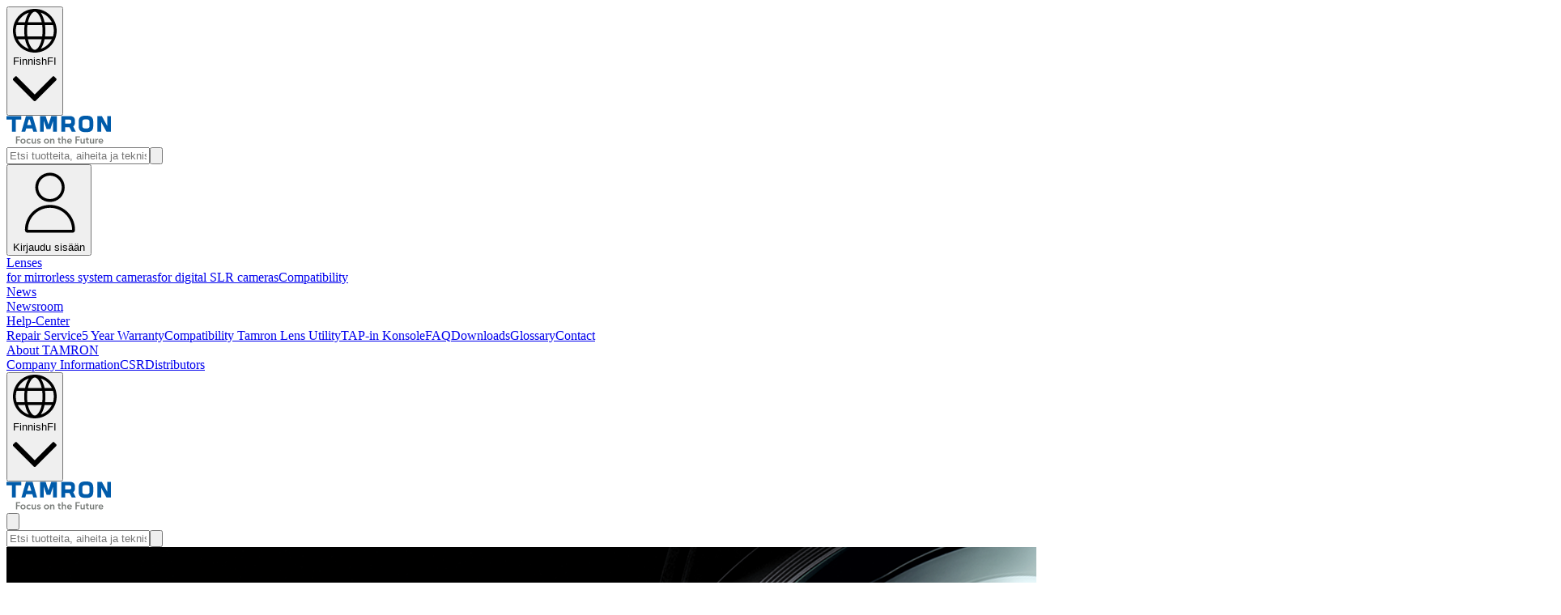

--- FILE ---
content_type: text/html;charset=utf-8
request_url: https://www.tamron.eu/fi-FI/imprint
body_size: 58301
content:
<!DOCTYPE html><html  dir="ltr" lang="fi-FI"><head><meta charset="utf-8">
<meta name="viewport" content="minimum-scale=1, initial-scale=1, width=device-width">
<title>Imprint | TAMRON Europe GmbH</title>
<style>/*! tailwindcss v4.1.6 | MIT License | https://tailwindcss.com */@layer properties{@supports ((-webkit-hyphens:none) and (not (margin-trim:inline))) or ((-moz-orient:inline) and (not (color:rgb(from red r g b)))){*,::backdrop,:after,:before{--tw-translate-x:0;--tw-translate-y:0;--tw-translate-z:0;--tw-rotate-x:initial;--tw-rotate-y:initial;--tw-rotate-z:initial;--tw-skew-x:initial;--tw-skew-y:initial;--tw-space-y-reverse:0;--tw-divide-x-reverse:0;--tw-border-style:solid;--tw-divide-y-reverse:0;--tw-gradient-position:initial;--tw-gradient-from:#0000;--tw-gradient-via:#0000;--tw-gradient-to:#0000;--tw-gradient-stops:initial;--tw-gradient-via-stops:initial;--tw-gradient-from-position:0%;--tw-gradient-via-position:50%;--tw-gradient-to-position:100%;--tw-leading:initial;--tw-font-weight:initial;--tw-tracking:initial;--tw-shadow:0 0 #0000;--tw-shadow-color:initial;--tw-shadow-alpha:100%;--tw-inset-shadow:0 0 #0000;--tw-inset-shadow-color:initial;--tw-inset-shadow-alpha:100%;--tw-ring-color:initial;--tw-ring-shadow:0 0 #0000;--tw-inset-ring-color:initial;--tw-inset-ring-shadow:0 0 #0000;--tw-ring-inset:initial;--tw-ring-offset-width:0px;--tw-ring-offset-color:#fff;--tw-ring-offset-shadow:0 0 #0000;--tw-blur:initial;--tw-brightness:initial;--tw-contrast:initial;--tw-grayscale:initial;--tw-hue-rotate:initial;--tw-invert:initial;--tw-opacity:initial;--tw-saturate:initial;--tw-sepia:initial;--tw-drop-shadow:initial;--tw-drop-shadow-color:initial;--tw-drop-shadow-alpha:100%;--tw-drop-shadow-size:initial;--tw-duration:initial;--tw-ease:initial;--tw-text-shadow-color:initial;--tw-text-shadow-alpha:100%;--tw-content:"";--tw-outline-style:solid;--tw-scale-x:1;--tw-scale-y:1;--tw-scale-z:1}}}@layer theme{:host,:root{--spacing:.25rem;--container-xs:20rem;--container-sm:24rem;--container-md:28rem;--container-lg:32rem;--container-xl:36rem;--container-2xl:42rem;--container-4xl:56rem;--container-6xl:72rem;--container-7xl:80rem;--font-weight-light:300;--font-weight-normal:400;--font-weight-medium:500;--font-weight-semibold:600;--font-weight-bold:700;--tracking-tighter:-.05em;--leading-tight:1.25;--leading-snug:1.375;--leading-relaxed:1.625;--drop-shadow-lg:0 4px 4px #00000026;--ease-out:cubic-bezier(0,0,.2,1);--ease-in-out:cubic-bezier(.4,0,.2,1);--animate-spin:spin 1s linear infinite;--aspect-video:16/9;--default-transition-duration:.15s;--default-transition-timing-function:cubic-bezier(.4,0,.2,1);--radius-2xs:.125rem;--radius-xs:.25rem;--radius-sm:.375rem;--radius-md:.5rem;--radius-lg:.625rem;--radius-2xl:.875rem;--radius-3xl:1rem;--breakpoint-md:768px;--font-headings:"UniversNW01-210-CTE","Arial","sans-serif";--font-body:"Source Sans Pro","Arial","sans-serif";--color-white:#fff;--color-blue:#015baa;--color-blue-ultralight:oklch(.932 .032 255.585);--color-blue-light:#0169c3;--color-blue-dark:#014d91;--color-blue-darker:#002d5e;--color-gray:#757575;--color-gray-light-1:#fafafa;--color-gray-light-2:#f5f5f5;--color-gray-light-3:#eee;--color-gray-light-4:#d8d8d8;--color-gray-light-5:#e3e5e7;--color-gray-dark:#333;--color-yellow-light:#fcfbf5;--color-brown-light:#d4cbc4;--color-green:#a7ca6e;--color-green-dark:#638f1c;--color-orange:#f1af54;--color-red:#c02d20;--color-primary:var(--color-blue);--color-neutral-50:oklch(.985 0 0);--color-neutral-100:oklch(.97 0 0);--color-neutral-200:oklch(.922 0 0);--color-neutral-300:oklch(.87 0 0);--color-neutral-400:oklch(.708 0 0);--color-neutral-500:oklch(.556 0 0);--color-neutral-600:oklch(.439 0 0);--color-neutral-700:oklch(.371 0 0);--color-neutral-800:oklch(.269 0 0);--color-neutral-900:oklch(.205 0 0);--text-xs:.75rem;--text-sm:.875rem;--text-base:1rem;--text-lg:1.125rem;--text-xl:1.25rem;--text-2xl:1.375rem;--text-3xl:1.5rem;--text-h2:2.375rem;--gradient-dark:linear-gradient(90deg,#00000080,#0000 50%);--gradient-white:linear-gradient(90deg,#ffffff4d,#fff0 50%)}}@layer base{*,::backdrop,:after,:before{border:0 solid;box-sizing:border-box;margin:0;padding:0}::file-selector-button{border:0 solid;box-sizing:border-box;margin:0;padding:0}:host,html{-webkit-text-size-adjust:100%;font-family:var(--default-font-family,ui-sans-serif,system-ui,sans-serif,"Apple Color Emoji","Segoe UI Emoji","Segoe UI Symbol","Noto Color Emoji");font-feature-settings:var(--default-font-feature-settings,normal);font-variation-settings:var(--default-font-variation-settings,normal);line-height:1.5;-moz-tab-size:4;-o-tab-size:4;tab-size:4;-webkit-tap-highlight-color:transparent}hr{border-top-width:1px;color:inherit;height:0}abbr:where([title]){-webkit-text-decoration:underline dotted;text-decoration:underline dotted}h1,h2,h3,h4,h5,h6{font-size:inherit;font-weight:inherit}a{color:inherit;-webkit-text-decoration:inherit;text-decoration:inherit}b,strong{font-weight:bolder}code,kbd,pre,samp{font-family:var(--default-mono-font-family,ui-monospace,SFMono-Regular,Menlo,Monaco,Consolas,"Liberation Mono","Courier New",monospace);font-feature-settings:var(--default-mono-font-feature-settings,normal);font-size:1em;font-variation-settings:var(--default-mono-font-variation-settings,normal)}small{font-size:80%}sub,sup{font-size:75%;line-height:0;position:relative;vertical-align:baseline}sub{bottom:-.25em}sup{top:-.5em}table{border-collapse:collapse;border-color:inherit;text-indent:0}:-moz-focusring{outline:auto}progress{vertical-align:baseline}summary{display:list-item}menu,ol,ul{list-style:none}audio,canvas,embed,iframe,img,object,svg,video{display:block;vertical-align:middle}img,video{height:auto;max-width:100%}button,input,optgroup,select,textarea{background-color:#0000;border-radius:0;color:inherit;font:inherit;font-feature-settings:inherit;font-variation-settings:inherit;letter-spacing:inherit;opacity:1}::file-selector-button{background-color:#0000;border-radius:0;color:inherit;font:inherit;font-feature-settings:inherit;font-variation-settings:inherit;letter-spacing:inherit;opacity:1}:where(select:is([multiple],[size])) optgroup{font-weight:bolder}:where(select:is([multiple],[size])) optgroup option{padding-inline-start:20px}::file-selector-button{margin-inline-end:4px}::-moz-placeholder{opacity:1}::placeholder{opacity:1}@supports (not (-webkit-appearance:-apple-pay-button)) or (contain-intrinsic-size:1px){::-moz-placeholder{color:currentColor}::placeholder{color:currentColor}@supports (color:color-mix(in lab,red,red)){::-moz-placeholder{color:color-mix(in oklab,currentcolor 50%,transparent)}::placeholder{color:color-mix(in oklab,currentcolor 50%,transparent)}}}textarea{resize:vertical}::-webkit-search-decoration{-webkit-appearance:none}::-webkit-date-and-time-value{min-height:1lh;text-align:inherit}::-webkit-datetime-edit{display:inline-flex}::-webkit-datetime-edit-fields-wrapper{padding:0}::-webkit-datetime-edit,::-webkit-datetime-edit-year-field{padding-block:0}::-webkit-datetime-edit-day-field,::-webkit-datetime-edit-month-field{padding-block:0}::-webkit-datetime-edit-hour-field,::-webkit-datetime-edit-minute-field{padding-block:0}::-webkit-datetime-edit-millisecond-field,::-webkit-datetime-edit-second-field{padding-block:0}::-webkit-datetime-edit-meridiem-field{padding-block:0}:-moz-ui-invalid{box-shadow:none}button,input:where([type=button],[type=reset],[type=submit]){-webkit-appearance:button;-moz-appearance:button;appearance:button}::file-selector-button{-webkit-appearance:button;-moz-appearance:button;appearance:button}::-webkit-inner-spin-button,::-webkit-outer-spin-button{height:auto}[hidden]:where(:not([hidden=until-found])){display:none!important}:root{color:var(--color-gray-dark);font-family:var(--font-body);font-size:14px}@media (min-width:992px){:root{font-size:16px}}:root :has(.prevent-page-scroll){overflow:hidden;scrollbar-gutter:stable}#__nuxt{position:relative}h1{font-family:var(--font-headings);--tw-leading:1;font-size:3.5rem;line-height:1;margin-bottom:calc(var(--spacing)*2)}@media (min-width:992px){h1{font-size:7.5rem;margin-bottom:calc(var(--spacing)*5)}}h2{--tw-leading:calc(var(--spacing)*7);font-size:1.625rem;line-height:calc(var(--spacing)*7);margin-bottom:calc(var(--spacing)*4);--tw-font-weight:var(--font-weight-semibold);font-weight:var(--font-weight-semibold)}@media (min-width:992px){h2{--tw-leading:calc(var(--spacing)*10);font-size:2.375rem;line-height:calc(var(--spacing)*10);margin-bottom:calc(var(--spacing)*7)}}h3{--tw-leading:calc(var(--spacing)*5);font-size:1.1875rem;line-height:calc(var(--spacing)*5);margin-bottom:calc(var(--spacing)*4);--tw-font-weight:var(--font-weight-bold);font-weight:var(--font-weight-bold)}@media (min-width:992px){h3{--tw-leading:calc(var(--spacing)*8);font-size:1.75rem;line-height:calc(var(--spacing)*8);margin-bottom:calc(var(--spacing)*7)}}h4{--tw-leading:calc(var(--spacing)*5);font-size:1.1875rem;line-height:calc(var(--spacing)*5);margin-bottom:calc(var(--spacing)*4);--tw-font-weight:var(--font-weight-bold);font-weight:var(--font-weight-bold)}@media (min-width:992px){h4{font-size:var(--text-xl);--tw-leading:calc(var(--spacing)*6);line-height:calc(var(--spacing)*6)}}h5{font-size:var(--text-lg);--tw-leading:calc(var(--spacing)*5);line-height:calc(var(--spacing)*5);margin-bottom:calc(var(--spacing)*4)}@media (min-width:992px){h5{font-size:var(--text-xl);margin-bottom:calc(var(--spacing)*5)}}h6{font-size:var(--text-lg);--tw-leading:calc(var(--spacing)*5);line-height:calc(var(--spacing)*5);margin-bottom:calc(var(--spacing)*2);--tw-font-weight:var(--font-weight-bold);font-weight:var(--font-weight-bold)}@media (min-width:992px){h6{margin-bottom:calc(var(--spacing)*5)}}hr{border-color:var(--color-gray-light-5);margin-block:calc(var(--spacing)*6)}.placeholder{background-color:var(--color-yellow-light);border:2px dashed var(--color-orange)!important;border-radius:var(--radius-xs);color:#b8860b;display:grid;line-height:1;padding:calc(var(--spacing)*3);place-content:center}}@layer components{.sf-list-item{color:var(--color-gray-dark);text-transform:capitalize}.sf-list-item:active{background-color:var(--color-gray-light-3)}@media (min-width:768px){.sf-list-item{border-radius:var(--radius-md)}}-sm.sf-list-item{font-size:var(--text-sm);padding-block:calc(var(--spacing)*1);padding-inline:calc(var(--spacing)*4)}.sf-list-item>span{display:flex}-sm.sf-chip{font-size:var(--text-sm);gap:calc(var(--spacing)*1.5);padding-block:calc(var(--spacing)*1.5)}.sf-thumbnail{background-color:var(--color);background-image:var(--color)}}@layer utilities{.pointer-events-auto{pointer-events:auto}.pointer-events-none{pointer-events:none}.collapse{visibility:collapse}.invisible{visibility:hidden}.visible{visibility:visible}.\!relative{position:relative!important}.\!sticky{position:sticky!important}.absolute{position:absolute}.fixed{position:fixed}.relative{position:relative}.static{position:static}.sticky{position:sticky}.inset-0{inset:calc(var(--spacing)*0)}.inset-2{inset:calc(var(--spacing)*2)}.inset-x-0{inset-inline:calc(var(--spacing)*0)}.-top-14{top:calc(var(--spacing)*-14)}.top-0{top:calc(var(--spacing)*0)}.top-0\.5{top:calc(var(--spacing)*.5)}.top-1{top:calc(var(--spacing)*1)}.top-1\/2{top:50%}.top-2{top:calc(var(--spacing)*2)}.top-3{top:calc(var(--spacing)*3)}.top-4{top:calc(var(--spacing)*4)}.top-6{top:calc(var(--spacing)*6)}.top-\[3px\]{top:3px}.top-\[33px\]{top:33px}.top-\[calc\(100\%\+0\.5em\)\],.top-\[calc\(100\%_\+_0\.5em\)\]{top:calc(100% + .5em)}.top-full{top:100%}.right-0{right:calc(var(--spacing)*0)}.right-2{right:calc(var(--spacing)*2)}.right-3{right:calc(var(--spacing)*3)}.right-4{right:calc(var(--spacing)*4)}.right-auto{right:auto}.bottom-0{bottom:calc(var(--spacing)*0)}.bottom-\[-7px\]{bottom:-7px}.bottom-full{bottom:100%}.left-0{left:calc(var(--spacing)*0)}.left-1\/2{left:50%}.left-2{left:calc(var(--spacing)*2)}.left-\[0\.5em\]{left:.5em}.left-\[4px\]{left:4px}.left-auto{left:auto}.left-full{left:100%}.left-px{left:1px}.-z-10{z-index:-10}.z-10{z-index:10}.z-20{z-index:20}.z-30{z-index:30}.z-50{z-index:50}.z-\[99\]{z-index:99}.z-\[100\]{z-index:100}.-order-1{order:-1}.order-first{order:-9999}.col-span-2{grid-column:span 2/span 2}.col-span-3{grid-column:span 3/span 3}.col-span-4{grid-column:span 4/span 4}.col-span-6{grid-column:span 6/span 6}.col-span-10{grid-column:span 10/span 10}.col-start-1{grid-column-start:1}.col-start-2{grid-column-start:2}.col-start-3{grid-column-start:3}.col-start-9{grid-column-start:9}.col-end-1{grid-column-end:1}.col-end-2{grid-column-end:2}.col-end-3{grid-column-end:3}.col-end-13{grid-column-end:13}.row-start-2{grid-row-start:2}.container{width:100%}@media (min-width:480px){.container{max-width:480px}}@media (min-width:768px){.container{max-width:768px}}@media (min-width:992px){.container{max-width:992px}}@media (min-width:1280px){.container{max-width:1280px}}.\!m-0{margin:calc(var(--spacing)*0)!important}.m-0{margin:calc(var(--spacing)*0)}.m-1{margin:calc(var(--spacing)*1)}.m-1\.5{margin:calc(var(--spacing)*1.5)}.m-\[0\.16em\]{margin:.16em}.m-auto{margin:auto}.container{margin-inline:auto;padding-inline:1rem}.-mx-1{margin-inline:calc(var(--spacing)*-1)}.-mx-5{margin-inline:calc(var(--spacing)*-5)}.mx-0\.5{margin-inline:calc(var(--spacing)*.5)}.mx-1{margin-inline:calc(var(--spacing)*1)}.mx-2{margin-inline:calc(var(--spacing)*2)}.mx-auto{margin-inline:auto}.my-0{margin-block:calc(var(--spacing)*0)}.my-0\.5{margin-block:calc(var(--spacing)*.5)}.my-1{margin-block:calc(var(--spacing)*1)}.my-1\.5{margin-block:calc(var(--spacing)*1.5)}.my-2{margin-block:calc(var(--spacing)*2)}.my-2\.5{margin-block:calc(var(--spacing)*2.5)}.my-4{margin-block:calc(var(--spacing)*4)}.my-5{margin-block:calc(var(--spacing)*5)}.my-6{margin-block:calc(var(--spacing)*6)}.my-8{margin-block:calc(var(--spacing)*8)}.my-12{margin-block:calc(var(--spacing)*12)}.my-auto{margin-block:auto}.-mt-0\.5{margin-top:calc(var(--spacing)*-.5)}.-mt-1{margin-top:calc(var(--spacing)*-1)}.mt-0{margin-top:calc(var(--spacing)*0)}.mt-0\.5{margin-top:calc(var(--spacing)*.5)}.mt-1{margin-top:calc(var(--spacing)*1)}.mt-1\.5{margin-top:calc(var(--spacing)*1.5)}.mt-2{margin-top:calc(var(--spacing)*2)}.mt-2\.5{margin-top:calc(var(--spacing)*2.5)}.mt-3{margin-top:calc(var(--spacing)*3)}.mt-4{margin-top:calc(var(--spacing)*4)}.mt-5{margin-top:calc(var(--spacing)*5)}.mt-6{margin-top:calc(var(--spacing)*6)}.mt-7{margin-top:calc(var(--spacing)*7)}.mt-8{margin-top:calc(var(--spacing)*8)}.mt-12{margin-top:calc(var(--spacing)*12)}.mt-15{margin-top:calc(var(--spacing)*15)}.mt-16{margin-top:calc(var(--spacing)*16)}.mt-auto{margin-top:auto}.\!mr-0{margin-right:calc(var(--spacing)*0)!important}.\!mr-2{margin-right:calc(var(--spacing)*2)!important}.-mr-1{margin-right:calc(var(--spacing)*-1)}.mr-1{margin-right:calc(var(--spacing)*1)}.mr-1\.5{margin-right:calc(var(--spacing)*1.5)}.mr-2{margin-right:calc(var(--spacing)*2)}.mr-10{margin-right:calc(var(--spacing)*10)}.mr-auto{margin-right:auto}.\!mb-0{margin-bottom:calc(var(--spacing)*0)!important}.\!mb-1\.5{margin-bottom:calc(var(--spacing)*1.5)!important}.\!mb-2{margin-bottom:calc(var(--spacing)*2)!important}.-mb-1{margin-bottom:calc(var(--spacing)*-1)}.-mb-2{margin-bottom:calc(var(--spacing)*-2)}.-mb-px{margin-bottom:-1px}.mb-0{margin-bottom:calc(var(--spacing)*0)}.mb-0\.5{margin-bottom:calc(var(--spacing)*.5)}.mb-1{margin-bottom:calc(var(--spacing)*1)}.mb-1\.5{margin-bottom:calc(var(--spacing)*1.5)}.mb-2{margin-bottom:calc(var(--spacing)*2)}.mb-2\.5{margin-bottom:calc(var(--spacing)*2.5)}.mb-3{margin-bottom:calc(var(--spacing)*3)}.mb-4{margin-bottom:calc(var(--spacing)*4)}.mb-5{margin-bottom:calc(var(--spacing)*5)}.mb-6{margin-bottom:calc(var(--spacing)*6)}.mb-7{margin-bottom:calc(var(--spacing)*7)}.mb-8{margin-bottom:calc(var(--spacing)*8)}.mb-12{margin-bottom:calc(var(--spacing)*12)}.mb-16{margin-bottom:calc(var(--spacing)*16)}.mb-\[1px\],.mb-px{margin-bottom:1px}.\!ml-0{margin-left:calc(var(--spacing)*0)!important}.\!ml-2{margin-left:calc(var(--spacing)*2)!important}.-ml-1{margin-left:calc(var(--spacing)*-1)}.-ml-2{margin-left:calc(var(--spacing)*-2)}.ml-1{margin-left:calc(var(--spacing)*1)}.ml-1\.5{margin-left:calc(var(--spacing)*1.5)}.ml-2{margin-left:calc(var(--spacing)*2)}.ml-2\.5{margin-left:calc(var(--spacing)*2.5)}.ml-5{margin-left:calc(var(--spacing)*5)}.ml-\[1\.5em\]{margin-left:1.5em}.ml-\[min\(2em\,1\.7rem\)\]{margin-left:min(2em,1.7rem)}.ml-auto{margin-left:auto}.box-content{box-sizing:content-box}.line-clamp-4{-webkit-line-clamp:4}.line-clamp-4,.line-clamp-6{-webkit-box-orient:vertical;display:-webkit-box;overflow:hidden}.line-clamp-6{-webkit-line-clamp:6}.\!flex{display:flex!important}.\!inline-flex{display:inline-flex!important}.block{display:block}.contents{display:contents}.flex{display:flex}.grid{display:grid}.hidden{display:none}.inline{display:inline}.inline-block{display:inline-block}.inline-flex{display:inline-flex}.table{display:table}.aspect-\[1\.588\]{aspect-ratio:1.588}.aspect-\[1\/1\]{aspect-ratio:1}.aspect-\[2\/1\]{aspect-ratio:2}.aspect-\[3\/1\]{aspect-ratio:3}.aspect-\[4\/5\]{aspect-ratio:4/5}.aspect-video{aspect-ratio:var(--aspect-video)}.size-4{height:calc(var(--spacing)*4);width:calc(var(--spacing)*4)}.size-24{height:calc(var(--spacing)*24);width:calc(var(--spacing)*24)}.size-\[1\.875rem\]{height:1.875rem;width:1.875rem}.size-full{height:100%;width:100%}.size-max{height:-moz-max-content;height:max-content;width:-moz-max-content;width:max-content}.\!h-24{height:calc(var(--spacing)*24)!important}.h-0{height:calc(var(--spacing)*0)}.h-1{height:calc(var(--spacing)*1)}.h-1\.5{height:calc(var(--spacing)*1.5)}.h-2{height:calc(var(--spacing)*2)}.h-3{height:calc(var(--spacing)*3)}.h-3\/4{height:75%}.h-4{height:calc(var(--spacing)*4)}.h-5{height:calc(var(--spacing)*5)}.h-6{height:calc(var(--spacing)*6)}.h-7{height:calc(var(--spacing)*7)}.h-8{height:calc(var(--spacing)*8)}.h-9{height:calc(var(--spacing)*9)}.h-10{height:calc(var(--spacing)*10)}.h-12{height:calc(var(--spacing)*12)}.h-16{height:calc(var(--spacing)*16)}.h-20{height:calc(var(--spacing)*20)}.h-24{height:calc(var(--spacing)*24)}.h-32{height:calc(var(--spacing)*32)}.h-44{height:calc(var(--spacing)*44)}.h-48{height:calc(var(--spacing)*48)}.h-64{height:calc(var(--spacing)*64)}.h-96{height:calc(var(--spacing)*96)}.h-150{height:calc(var(--spacing)*150)}.h-\[1\.5em\]{height:1.5em}.h-\[1\.5rem\]{height:1.5rem}.h-\[1em\]{height:1em}.h-\[2\.25em\]{height:2.25em}.h-\[2\.875rem\]{height:2.875rem}.h-\[2rem\]{height:2rem}.h-\[3px\]{height:3px}.h-\[10px\]{height:10px}.h-\[18px\]{height:18px}.h-\[100px\]{height:100px}.h-\[150px\]{height:150px}.h-\[350px\]{height:350px}.h-\[calc\(100\%-2px\)\]{height:calc(100% - 2px)}.h-auto{height:auto}.h-full{height:100%}.h-max{height:-moz-max-content;height:max-content}.h-min{height:-moz-min-content;height:min-content}.h-px{height:1px}.max-h-16{max-height:calc(var(--spacing)*16)}.max-h-40{max-height:calc(var(--spacing)*40)}.max-h-56{max-height:calc(var(--spacing)*56)}.max-h-72{max-height:calc(var(--spacing)*72)}.max-h-80{max-height:calc(var(--spacing)*80)}.max-h-96{max-height:calc(var(--spacing)*96)}.max-h-\[13\.7rem\]{max-height:13.7rem}.max-h-\[75vh\]{max-height:75vh}.max-h-\[200px\]{max-height:200px}.max-h-full{max-height:100%}.min-h-10{min-height:calc(var(--spacing)*10)}.min-h-12{min-height:calc(var(--spacing)*12)}.min-h-52{min-height:calc(var(--spacing)*52)}.min-h-\[1\.5em\]{min-height:1.5em}.min-h-\[1\.5rem\]{min-height:1.5rem}.min-h-\[2\.125rem\]{min-height:2.125rem}.min-h-\[2\.875rem\]{min-height:2.875rem}.min-h-\[3\.5rem\]{min-height:3.5rem}.min-h-\[3\.25rem\]{min-height:3.25rem}.min-h-\[3\.625rem\]{min-height:3.625rem}.min-h-\[9\.375rem\]{min-height:9.375rem}.min-h-\[12\.5rem\]{min-height:12.5rem}.min-h-\[200px\]{min-height:200px}.\!w-14{width:calc(var(--spacing)*14)!important}.\!w-24{width:calc(var(--spacing)*24)!important}.\!w-\[0\%\]{width:0!important}.\!w-\[1\.5em\]{width:1.5em!important}.\!w-\[1\.35rem\]{width:1.35rem!important}.\!w-auto{width:auto!important}.w-0{width:calc(var(--spacing)*0)}.w-2{width:calc(var(--spacing)*2)}.w-4{width:calc(var(--spacing)*4)}.w-5{width:calc(var(--spacing)*5)}.w-6{width:calc(var(--spacing)*6)}.w-8{width:calc(var(--spacing)*8)}.w-9{width:calc(var(--spacing)*9)}.w-10{width:calc(var(--spacing)*10)}.w-16{width:calc(var(--spacing)*16)}.w-20{width:calc(var(--spacing)*20)}.w-28{width:calc(var(--spacing)*28)}.w-44{width:calc(var(--spacing)*44)}.w-64{width:calc(var(--spacing)*64)}.w-\[0\.75em\]{width:.75em}.w-\[1\.5em\]{width:1.5em}.w-\[1\.5rem\]{width:1.5rem}.w-\[1\.25em\]{width:1.25em}.w-\[1\.125em\]{width:1.125em}.w-\[1em\]{width:1em}.w-\[2\.5em\]{width:2.5em}.w-\[2\.25em\]{width:2.25em}.w-\[2em\]{width:2em}.w-\[2px\]{width:2px}.w-\[2rem\]{width:2rem}.w-\[3px\]{width:3px}.w-\[4px\]{width:4px}.w-\[10px\]{width:10px}.w-\[42px\]{width:42px}.w-\[85\%\]{width:85%}.w-\[90\%\]{width:90%}.w-\[100\%-2rem\]{width:100%-2rem}.w-\[100vw\]{width:100vw}.w-\[200px\]{width:200px}.w-\[600px\]{width:600px}.w-\[calc\(\(100\%\/10\)-0\.5em\)\]{width:calc(10% - .5em)}.w-\[calc\(100\%\+1rem\)\]{width:calc(100% + 1rem)}.w-\[min\(20em\,75\%\)\]{width:min(20em,75%)}.w-auto{width:auto}.w-fit{width:-moz-fit-content;width:fit-content}.w-full{width:100%}.w-lg{width:var(--container-lg)}.w-max{width:-moz-max-content;width:max-content}.w-min{width:-moz-min-content;width:min-content}.w-px{width:1px}.\!max-w-\[45\%\]{max-width:45%!important}.max-w-2xl{max-width:var(--container-2xl)}.max-w-6xl{max-width:var(--container-6xl)}.max-w-20{max-width:calc(var(--spacing)*20)}.max-w-64{max-width:calc(var(--spacing)*64)}.max-w-\[4\.75rem\]{max-width:4.75rem}.max-w-\[18\.5em\]{max-width:18.5em}.max-w-\[20em\]{max-width:20em}.max-w-\[22px\]{max-width:22px}.max-w-\[30rem\]{max-width:30rem}.max-w-\[32rem\]{max-width:32rem}.max-w-\[50\%\]{max-width:50%}.max-w-\[66\.66\%\]{max-width:66.66%}.max-w-\[600px\]{max-width:600px}.max-w-full{max-width:100%}.max-w-lg{max-width:var(--container-lg)}.max-w-max{max-width:-moz-max-content;max-width:max-content}.max-w-md{max-width:var(--container-md)}.max-w-none{max-width:none}.max-w-sm{max-width:var(--container-sm)}.max-w-xl{max-width:var(--container-xl)}.min-w-0{min-width:calc(var(--spacing)*0)}.min-w-44{min-width:calc(var(--spacing)*44)}.min-w-48{min-width:calc(var(--spacing)*48)}.min-w-\[1\.5em\]{min-width:1.5em}.min-w-\[1em\]{min-width:1em}.min-w-\[3em\]{min-width:3em}.min-w-\[20em\]{min-width:20em}.min-w-\[140px\]{min-width:140px}.min-w-xs{min-width:var(--container-xs)}.flex-1{flex:1}.flex-none{flex:none}.flex-shrink-0{flex-shrink:0}.shrink{flex-shrink:1}.shrink-0{flex-shrink:0}.flex-grow,.grow{flex-grow:1}.grow-0{flex-grow:0}.basis-0{flex-basis:calc(var(--spacing)*0)}.basis-1\/3{flex-basis:33.3333%}.basis-2\/3{flex-basis:66.6667%}.basis-28{flex-basis:calc(var(--spacing)*28)}.-translate-x-1\/2{--tw-translate-x:-50%}.-translate-x-1\/2,.-translate-x-full{translate:var(--tw-translate-x)var(--tw-translate-y)}.-translate-x-full{--tw-translate-x:-100%}.-translate-y-1\/2{--tw-translate-y:-50%}.-translate-y-1\/2,.-translate-y-\[4px\]{translate:var(--tw-translate-x)var(--tw-translate-y)}.-translate-y-\[4px\]{--tw-translate-y:-4px}.rotate-90{rotate:90deg}.transform{transform:var(--tw-rotate-x,)var(--tw-rotate-y,)var(--tw-rotate-z,)var(--tw-skew-x,)var(--tw-skew-y,)}.animate-spin{animation:var(--animate-spin)}.cursor-default{cursor:default}.cursor-grab{cursor:grab}.cursor-not-allowed{cursor:not-allowed}.cursor-pointer{cursor:pointer}.cursor-text{cursor:text}.touch-manipulation{touch-action:manipulation}.touch-none{touch-action:none}.resize{resize:both}.list-inside{list-style-position:inside}.list-disc{list-style-type:disc}.list-none{list-style-type:none}.appearance-none{-webkit-appearance:none;-moz-appearance:none;appearance:none}.columns-1{-moz-columns:1;column-count:1}.auto-cols-fr{grid-auto-columns:minmax(0,1fr)}.grid-flow-col{grid-auto-flow:column}.auto-rows-min{grid-auto-rows:min-content}.grid-cols-1{grid-template-columns:repeat(1,minmax(0,1fr))}.grid-cols-3{grid-template-columns:repeat(3,minmax(0,1fr))}.grid-cols-4{grid-template-columns:repeat(4,minmax(0,1fr))}.grid-cols-5{grid-template-columns:repeat(5,minmax(0,1fr))}.grid-cols-6{grid-template-columns:repeat(6,minmax(0,1fr))}.grid-cols-7{grid-template-columns:repeat(7,minmax(0,1fr))}.grid-cols-12{grid-template-columns:repeat(12,minmax(0,1fr))}.grid-cols-\[1fr_2fr_1fr\]{grid-template-columns:1fr 2fr 1fr}.grid-cols-\[1fr_3fr\]{grid-template-columns:1fr 3fr}.grid-cols-\[2\.5em_1fr_2\.5em\]{grid-template-columns:2.5em 1fr 2.5em}.grid-cols-\[3fr_6fr_3fr\]{grid-template-columns:3fr 6fr 3fr}.grid-cols-\[5rem_1fr\]{grid-template-columns:5rem 1fr}.grid-cols-\[6rem_1fr\]{grid-template-columns:6rem 1fr}.grid-cols-\[6rem_1fr_min-content\]{grid-template-columns:6rem 1fr min-content}.grid-cols-\[repeat\(auto-fill\,6rem\)\]{grid-template-columns:repeat(auto-fill,6rem)}.grid-cols-\[repeat\(auto-fill\,minmax\(max-content\,9rem\)\)\]{grid-template-columns:repeat(auto-fill,minmax(max-content,9rem))}.grid-cols-none{grid-template-columns:none}.grid-rows-1{grid-template-rows:repeat(1,minmax(0,1fr))}.grid-rows-\[8rem_1fr\]{grid-template-rows:8rem 1fr}.grid-rows-\[min-content_1fr\]{grid-template-rows:min-content 1fr}.grid-rows-none{grid-template-rows:none}.flex-col{flex-direction:column}.flex-row{flex-direction:row}.flex-wrap{flex-wrap:wrap}.place-items-center{place-items:center}.content-center{align-content:center}.content-start{align-content:flex-start}.items-baseline{align-items:baseline}.items-center{align-items:center}.items-end{align-items:flex-end}.items-start{align-items:flex-start}.justify-between{justify-content:space-between}.justify-center{justify-content:center}.justify-end{justify-content:flex-end}.justify-evenly{justify-content:space-evenly}.justify-start{justify-content:flex-start}.gap-0\.5{gap:calc(var(--spacing)*.5)}.gap-1{gap:calc(var(--spacing)*1)}.gap-1\.5{gap:calc(var(--spacing)*1.5)}.gap-2{gap:calc(var(--spacing)*2)}.gap-2\.5{gap:calc(var(--spacing)*2.5)}.gap-3{gap:calc(var(--spacing)*3)}.gap-3\.5{gap:calc(var(--spacing)*3.5)}.gap-4{gap:calc(var(--spacing)*4)}.gap-5{gap:calc(var(--spacing)*5)}.gap-6{gap:calc(var(--spacing)*6)}.gap-7{gap:calc(var(--spacing)*7)}.gap-8{gap:calc(var(--spacing)*8)}.gap-12{gap:calc(var(--spacing)*12)}.gap-\[5px\]{gap:5px}:where(.space-y-1>:not(:last-child)){--tw-space-y-reverse:0;margin-block-end:calc(var(--spacing)*1*(1 - var(--tw-space-y-reverse)));margin-block-start:calc(var(--spacing)*1*var(--tw-space-y-reverse))}:where(.space-y-2>:not(:last-child)){--tw-space-y-reverse:0;margin-block-end:calc(var(--spacing)*2*(1 - var(--tw-space-y-reverse)));margin-block-start:calc(var(--spacing)*2*var(--tw-space-y-reverse))}:where(.space-y-3>:not(:last-child)){--tw-space-y-reverse:0;margin-block-end:calc(var(--spacing)*3*(1 - var(--tw-space-y-reverse)));margin-block-start:calc(var(--spacing)*3*var(--tw-space-y-reverse))}.gap-x-2{-moz-column-gap:calc(var(--spacing)*2);column-gap:calc(var(--spacing)*2)}.gap-x-3{-moz-column-gap:calc(var(--spacing)*3);column-gap:calc(var(--spacing)*3)}.gap-x-4{-moz-column-gap:calc(var(--spacing)*4);column-gap:calc(var(--spacing)*4)}.gap-x-5{-moz-column-gap:calc(var(--spacing)*5);column-gap:calc(var(--spacing)*5)}.gap-x-7{-moz-column-gap:calc(var(--spacing)*7);column-gap:calc(var(--spacing)*7)}.gap-x-8{-moz-column-gap:calc(var(--spacing)*8);column-gap:calc(var(--spacing)*8)}.gap-y-1{row-gap:calc(var(--spacing)*1)}.gap-y-2{row-gap:calc(var(--spacing)*2)}.gap-y-4{row-gap:calc(var(--spacing)*4)}.gap-y-5{row-gap:calc(var(--spacing)*5)}.gap-y-8{row-gap:calc(var(--spacing)*8)}:where(.divide-x>:not(:last-child)){--tw-divide-x-reverse:0;border-inline-end-width:calc(1px*(1 - var(--tw-divide-x-reverse)));border-inline-start-width:calc(1px*var(--tw-divide-x-reverse));border-inline-style:var(--tw-border-style)}:where(.divide-y>:not(:last-child)){--tw-divide-y-reverse:0;border-bottom-style:var(--tw-border-style);border-bottom-width:calc(1px*(1 - var(--tw-divide-y-reverse)));border-top-style:var(--tw-border-style);border-top-width:calc(1px*var(--tw-divide-y-reverse))}:where(.divide-gray-light-2>:not(:last-child)){border-color:var(--color-gray-light-2)}:where(.divide-gray-light-3>:not(:last-child)){border-color:var(--color-gray-light-3)}:where(.divide-gray-light-4>:not(:last-child)){border-color:var(--color-gray-light-4)}:where(.divide-gray-light-5>:not(:last-child)){border-color:var(--color-gray-light-5)}.place-self-center{place-self:center}.self-center{align-self:center}.self-start{align-self:flex-start}.self-stretch{align-self:stretch}.justify-self-center{justify-self:center}.justify-self-end{justify-self:flex-end}.truncate{overflow:hidden;text-overflow:ellipsis;white-space:nowrap}.overflow-auto{overflow:auto}.overflow-clip{overflow:clip}.overflow-hidden{overflow:hidden}.overflow-scroll{overflow:scroll}.overflow-x-hidden{overflow-x:hidden}.overflow-x-scroll{overflow-x:scroll}.overflow-y-auto{overflow-y:auto}.overflow-y-scroll{overflow-y:scroll}.overscroll-contain{overscroll-behavior:contain}.rounded-2xl{border-radius:var(--radius-2xl)}.rounded-2xs{border-radius:var(--radius-2xs)}.rounded-full{border-radius:3.40282e+38px}.rounded-lg{border-radius:var(--radius-lg)}.rounded-md{border-radius:var(--radius-md)}.rounded-none{border-radius:0}.rounded-sm{border-radius:var(--radius-sm)}.rounded-xs{border-radius:var(--radius-xs)}.rounded-t-sm{border-top-left-radius:var(--radius-sm);border-top-right-radius:var(--radius-sm)}.rounded-l-none{border-bottom-left-radius:0;border-top-left-radius:0}.rounded-l-sm{border-bottom-left-radius:var(--radius-sm);border-top-left-radius:var(--radius-sm)}.rounded-tl-\[10px\]{border-top-left-radius:10px}.rounded-tl-none{border-top-left-radius:0}.rounded-r-none{border-bottom-right-radius:0;border-top-right-radius:0}.rounded-tr-\[10px\]{border-top-right-radius:10px}.rounded-tr-none{border-top-right-radius:0}.rounded-b-sm{border-bottom-left-radius:var(--radius-sm);border-bottom-right-radius:var(--radius-sm)}.rounded-b-xs{border-bottom-left-radius:var(--radius-xs);border-bottom-right-radius:var(--radius-xs)}.rounded-br-\[10px\]{border-bottom-right-radius:10px}.rounded-br-none{border-bottom-right-radius:0}.rounded-bl-\[10px\]{border-bottom-left-radius:10px}.rounded-bl-none{border-bottom-left-radius:0}.rounded-bl-sm{border-bottom-left-radius:var(--radius-sm)}.border{border-style:var(--tw-border-style);border-width:1px}.border-0{border-style:var(--tw-border-style);border-width:0}.border-1{border-style:var(--tw-border-style);border-width:1px}.border-2{border-style:var(--tw-border-style);border-width:2px}.border-4{border-style:var(--tw-border-style);border-width:4px}.border-y{border-block-style:var(--tw-border-style);border-block-width:1px}.border-t{border-top-style:var(--tw-border-style);border-top-width:1px}.border-t-0{border-top-style:var(--tw-border-style);border-top-width:0}.border-t-4{border-top-style:var(--tw-border-style);border-top-width:4px}.border-r{border-right-style:var(--tw-border-style);border-right-width:1px}.border-r-0{border-right-style:var(--tw-border-style);border-right-width:0}.border-r-4{border-right-style:var(--tw-border-style);border-right-width:4px}.border-b{border-bottom-style:var(--tw-border-style);border-bottom-width:1px}.border-b-2{border-bottom-style:var(--tw-border-style);border-bottom-width:2px}.border-b-4{border-bottom-style:var(--tw-border-style);border-bottom-width:4px}.border-l{border-left-style:var(--tw-border-style);border-left-width:1px}.border-l-4{border-left-style:var(--tw-border-style);border-left-width:4px}.\!border-none{--tw-border-style:none!important;border-style:none!important}.border-none{--tw-border-style:none;border-style:none}.border-\[\#c9cdd3\]{border-color:#c9cdd3}.border-\[\#dbdee2\]{border-color:#dbdee2}.border-blue{border-color:var(--color-blue)}.border-blue-dark{border-color:var(--color-blue-dark)}.border-blue-darker{border-color:var(--color-blue-darker)}.border-brown-light{border-color:var(--color-brown-light)}.border-brown-light\/50{border-color:#d4cbc480}@supports (color:color-mix(in lab,red,red)){.border-brown-light\/50{border-color:color-mix(in oklab,var(--color-brown-light)50%,transparent)}}.border-current{border-color:currentColor}.border-gray{border-color:var(--color-gray)}.border-gray-dark{border-color:var(--color-gray-dark)}.border-gray-light-3{border-color:var(--color-gray-light-3)}.border-gray-light-4{border-color:var(--color-gray-light-4)}.border-green{border-color:var(--color-green)}.border-neutral-200{border-color:var(--color-neutral-200)}.border-neutral-300{border-color:var(--color-neutral-300)}.border-neutral-400{border-color:var(--color-neutral-400)}.border-orange{border-color:var(--color-orange)}.border-primary{border-color:var(--color-primary)}.border-red{border-color:var(--color-red)}.border-transparent{border-color:#0000}.border-white{border-color:var(--color-white)}.border-y-gray-light-4{border-block-color:var(--color-gray-light-4)}.border-t-gray-light-3{border-top-color:var(--color-gray-light-3)}.border-t-gray-light-4{border-top-color:var(--color-gray-light-4)}.border-t-primary{border-top-color:var(--color-primary)}.border-r-gray-light-3{border-right-color:var(--color-gray-light-3)}.border-b-blue{border-bottom-color:var(--color-blue)}.border-b-gray-light-3{border-bottom-color:var(--color-gray-light-3)}.\!bg-blue{background-color:var(--color-blue)!important}.\!bg-transparent{background-color:#0000!important}.bg-\[\#EF809F\]{background-color:#ef809f}.bg-\[\#f7f7f8\]{background-color:#f7f7f8}.bg-blue{background-color:var(--color-blue)}.bg-blue-dark{background-color:var(--color-blue-dark)}.bg-blue-light{background-color:var(--color-blue-light)}.bg-brown-light{background-color:var(--color-brown-light)}.bg-gray{background-color:var(--color-gray)}.bg-gray-dark{background-color:var(--color-gray-dark)}.bg-gray-light-1{background-color:var(--color-gray-light-1)}.bg-gray-light-2{background-color:var(--color-gray-light-2)}.bg-gray-light-3{background-color:var(--color-gray-light-3)}.bg-gray-light-4{background-color:var(--color-gray-light-4)}.bg-gray\/70{background-color:#757575b3}@supports (color:color-mix(in lab,red,red)){.bg-gray\/70{background-color:color-mix(in oklab,var(--color-gray)70%,transparent)}}.bg-green{background-color:var(--color-green)}.bg-neutral-50{background-color:var(--color-neutral-50)}.bg-neutral-100{background-color:var(--color-neutral-100)}.bg-neutral-200{background-color:var(--color-neutral-200)}.bg-neutral-300{background-color:var(--color-neutral-300)}.bg-neutral-400{background-color:var(--color-neutral-400)}.bg-orange{background-color:var(--color-orange)}.bg-primary{background-color:var(--color-primary)}.bg-red{background-color:var(--color-red)}.bg-transparent{background-color:#0000}.bg-white{background-color:var(--color-white)}.bg-white\/80{background-color:#fffc}@supports (color:color-mix(in lab,red,red)){.bg-white\/80{background-color:color-mix(in oklab,var(--color-white)80%,transparent)}}.bg-yellow-light{background-color:var(--color-yellow-light)}.bg-yellow-light\/90{background-color:#fcfbf5e6}@supports (color:color-mix(in lab,red,red)){.bg-yellow-light\/90{background-color:color-mix(in oklab,var(--color-yellow-light)90%,transparent)}}.bg-gradient-to-l{--tw-gradient-position:to left in oklab}.bg-gradient-to-l,.bg-gradient-to-r{background-image:linear-gradient(var(--tw-gradient-stops))}.bg-gradient-to-r{--tw-gradient-position:to right in oklab}.bg-none{background-image:none}.from-\[\#0005\]{--tw-gradient-from:#0005;--tw-gradient-stops:var(--tw-gradient-via-stops,var(--tw-gradient-position),var(--tw-gradient-from)var(--tw-gradient-from-position),var(--tw-gradient-to)var(--tw-gradient-to-position))}.from-\[\#fff5\]{--tw-gradient-from:#fff5;--tw-gradient-stops:var(--tw-gradient-via-stops,var(--tw-gradient-position),var(--tw-gradient-from)var(--tw-gradient-from-position),var(--tw-gradient-to)var(--tw-gradient-to-position))}.from-25\%{--tw-gradient-from-position:25%}.to-\[\#0005\]{--tw-gradient-to:#0005;--tw-gradient-stops:var(--tw-gradient-via-stops,var(--tw-gradient-position),var(--tw-gradient-from)var(--tw-gradient-from-position),var(--tw-gradient-to)var(--tw-gradient-to-position))}.to-\[\#fff5\]{--tw-gradient-to:#fff5;--tw-gradient-stops:var(--tw-gradient-via-stops,var(--tw-gradient-position),var(--tw-gradient-from)var(--tw-gradient-from-position),var(--tw-gradient-to)var(--tw-gradient-to-position))}.to-transparent{--tw-gradient-to:transparent;--tw-gradient-stops:var(--tw-gradient-via-stops,var(--tw-gradient-position),var(--tw-gradient-from)var(--tw-gradient-from-position),var(--tw-gradient-to)var(--tw-gradient-to-position))}.bg-cover{background-size:cover}.bg-center{background-position:50%}.bg-no-repeat{background-repeat:no-repeat}.fill-gray-dark{fill:var(--color-gray-dark)}.stroke-blue{stroke:var(--color-blue)}.stroke-gray-dark{stroke:var(--color-gray-dark)}.stroke-white{stroke:var(--color-white)}.object-contain{-o-object-fit:contain;object-fit:contain}.object-cover{-o-object-fit:cover;object-fit:cover}.object-top{-o-object-position:top;object-position:top}.\!p-0{padding:calc(var(--spacing)*0)!important}.\!p-1\.5{padding:calc(var(--spacing)*1.5)!important}.p-0{padding:calc(var(--spacing)*0)}.p-0\.5{padding:calc(var(--spacing)*.5)}.p-1{padding:calc(var(--spacing)*1)}.p-1\.5{padding:calc(var(--spacing)*1.5)}.p-2{padding:calc(var(--spacing)*2)}.p-2\.5{padding:calc(var(--spacing)*2.5)}.p-3{padding:calc(var(--spacing)*3)}.p-3\.5{padding:calc(var(--spacing)*3.5)}.p-4{padding:calc(var(--spacing)*4)}.p-5{padding:calc(var(--spacing)*5)}.p-6{padding:calc(var(--spacing)*6)}.p-8{padding:calc(var(--spacing)*8)}.p-14{padding:calc(var(--spacing)*14)}.p-\[3px\]{padding:3px}.p-\[6px\]{padding:6px}.p-\[8px\]{padding:8px}.divide-gap-x-2>*{padding-inline:calc(var(--spacing)*2)}.divide-gap-x-2>:first-child{padding-inline-start:0}.divide-gap-x-2>:last-child{padding-inline-end:0}.\!px-0{padding-inline:calc(var(--spacing)*0)!important}.\!px-3{padding-inline:calc(var(--spacing)*3)!important}.\!px-4{padding-inline:calc(var(--spacing)*4)!important}.px-0{padding-inline:calc(var(--spacing)*0)}.px-0\.5{padding-inline:calc(var(--spacing)*.5)}.px-1{padding-inline:calc(var(--spacing)*1)}.px-1\.5{padding-inline:calc(var(--spacing)*1.5)}.px-2{padding-inline:calc(var(--spacing)*2)}.px-2\.5{padding-inline:calc(var(--spacing)*2.5)}.px-3{padding-inline:calc(var(--spacing)*3)}.px-3\.5{padding-inline:calc(var(--spacing)*3.5)}.px-4{padding-inline:calc(var(--spacing)*4)}.px-5{padding-inline:calc(var(--spacing)*5)}.px-6{padding-inline:calc(var(--spacing)*6)}.px-8{padding-inline:calc(var(--spacing)*8)}.px-9{padding-inline:calc(var(--spacing)*9)}.px-10{padding-inline:calc(var(--spacing)*10)}.px-12{padding-inline:calc(var(--spacing)*12)}.px-\[1px\]{padding-inline:1px}.px-\[2px\]{padding-inline:2px}.\!py-2{padding-block:calc(var(--spacing)*2)!important}.py-0{padding-block:calc(var(--spacing)*0)}.py-0\.5{padding-block:calc(var(--spacing)*.5)}.py-1{padding-block:calc(var(--spacing)*1)}.py-1\.5{padding-block:calc(var(--spacing)*1.5)}.py-2{padding-block:calc(var(--spacing)*2)}.py-2\.5{padding-block:calc(var(--spacing)*2.5)}.py-3{padding-block:calc(var(--spacing)*3)}.py-3\.5{padding-block:calc(var(--spacing)*3.5)}.py-4{padding-block:calc(var(--spacing)*4)}.py-5{padding-block:calc(var(--spacing)*5)}.py-6{padding-block:calc(var(--spacing)*6)}.py-8{padding-block:calc(var(--spacing)*8)}.py-12{padding-block:calc(var(--spacing)*12)}.py-16{padding-block:calc(var(--spacing)*16)}.pt-0{padding-top:calc(var(--spacing)*0)}.pt-1\.5{padding-top:calc(var(--spacing)*1.5)}.pt-2{padding-top:calc(var(--spacing)*2)}.pt-4{padding-top:calc(var(--spacing)*4)}.pt-5{padding-top:calc(var(--spacing)*5)}.pt-6{padding-top:calc(var(--spacing)*6)}.pt-8{padding-top:calc(var(--spacing)*8)}.pt-12{padding-top:calc(var(--spacing)*12)}.pt-\[7px\]{padding-top:7px}.pr-0{padding-right:calc(var(--spacing)*0)}.pr-2{padding-right:calc(var(--spacing)*2)}.pr-3{padding-right:calc(var(--spacing)*3)}.pr-4{padding-right:calc(var(--spacing)*4)}.pr-\[2em\]{padding-right:2em}.pb-0{padding-bottom:calc(var(--spacing)*0)}.pb-1{padding-bottom:calc(var(--spacing)*1)}.pb-1\.5{padding-bottom:calc(var(--spacing)*1.5)}.pb-2{padding-bottom:calc(var(--spacing)*2)}.pb-2\.5{padding-bottom:calc(var(--spacing)*2.5)}.pb-4{padding-bottom:calc(var(--spacing)*4)}.pb-6{padding-bottom:calc(var(--spacing)*6)}.pb-7{padding-bottom:calc(var(--spacing)*7)}.pb-8{padding-bottom:calc(var(--spacing)*8)}.pb-12{padding-bottom:calc(var(--spacing)*12)}.pb-\[7px\]{padding-bottom:7px}.\!pl-0{padding-left:calc(var(--spacing)*0)!important}.pl-0{padding-left:calc(var(--spacing)*0)}.pl-1\.5{padding-left:calc(var(--spacing)*1.5)}.pl-2{padding-left:calc(var(--spacing)*2)}.pl-3{padding-left:calc(var(--spacing)*3)}.pl-4{padding-left:calc(var(--spacing)*4)}.pl-\[1\.5em\]{padding-left:1.5em}.text-center{text-align:center}.text-left{text-align:left}.text-right{text-align:right}.align-baseline{vertical-align:baseline}.align-middle{vertical-align:middle}.\!text-base{font-size:var(--text-base)!important}.text-2xl{font-size:var(--text-2xl)}.text-3xl{font-size:var(--text-3xl)}.text-\[0px\]{font-size:0}.text-\[1\.5em\]{font-size:1.5em}.text-\[1\.25em\]{font-size:1.25em}.text-\[1\.25rem\]{font-size:1.25rem}.text-\[1\.75rem\]{font-size:1.75rem}.text-\[1\.625rem\]{font-size:1.625rem}.text-\[2\.5rem\]{font-size:2.5rem}.text-\[2\.25rem\]{font-size:2.25rem}.text-\[2rem\]{font-size:2rem}.text-\[3rem\]{font-size:3rem}.text-\[6rem\]{font-size:6rem}.text-\[8rem\]{font-size:8rem}.text-\[10px\]{font-size:10px}.text-\[11px\]{font-size:11px}.text-\[16px\]{font-size:16px}.text-\[28px\]{font-size:28px}.text-\[30px\]{font-size:30px}.text-base{font-size:var(--text-base)}.text-h2{font-size:var(--text-h2)}.text-lg{font-size:var(--text-lg)}.text-sm{font-size:var(--text-sm)}.text-xl{font-size:var(--text-xl)}.text-xs{font-size:var(--text-xs)}.leading-0{--tw-leading:calc(var(--spacing)*0);line-height:calc(var(--spacing)*0)}.leading-4{--tw-leading:calc(var(--spacing)*4);line-height:calc(var(--spacing)*4)}.leading-5{--tw-leading:calc(var(--spacing)*5);line-height:calc(var(--spacing)*5)}.leading-6{--tw-leading:calc(var(--spacing)*6);line-height:calc(var(--spacing)*6)}.leading-7{--tw-leading:calc(var(--spacing)*7);line-height:calc(var(--spacing)*7)}.leading-none{--tw-leading:1;line-height:1}.leading-relaxed{--tw-leading:var(--leading-relaxed);line-height:var(--leading-relaxed)}.leading-snug{--tw-leading:var(--leading-snug);line-height:var(--leading-snug)}.leading-tight{--tw-leading:var(--leading-tight);line-height:var(--leading-tight)}.\[line-height\:1\.5em\]{line-height:1.5em}.\[line-height\:1\.25rem\]{line-height:1.25rem}.\[line-height\:1em\]{line-height:1em}.\!font-normal{--tw-font-weight:var(--font-weight-normal)!important;font-weight:var(--font-weight-normal)!important}.\!font-semibold{--tw-font-weight:var(--font-weight-semibold)!important;font-weight:var(--font-weight-semibold)!important}.font-bold{--tw-font-weight:var(--font-weight-bold);font-weight:var(--font-weight-bold)}.font-light{--tw-font-weight:var(--font-weight-light);font-weight:var(--font-weight-light)}.font-medium{--tw-font-weight:var(--font-weight-medium);font-weight:var(--font-weight-medium)}.font-normal{--tw-font-weight:var(--font-weight-normal);font-weight:var(--font-weight-normal)}.font-semibold{--tw-font-weight:var(--font-weight-semibold);font-weight:var(--font-weight-semibold)}.tracking-tighter{--tw-tracking:var(--tracking-tighter);letter-spacing:var(--tracking-tighter)}.text-balance{text-wrap:balance}.text-wrap{text-wrap:wrap}.break-all{word-break:break-all}.text-ellipsis{text-overflow:ellipsis}.whitespace-normal{white-space:normal}.whitespace-nowrap{white-space:nowrap}.whitespace-pre-line{white-space:pre-line}.\!text-white{color:var(--color-white)!important}.text-blue{color:var(--color-blue)}.text-blue-darker{color:var(--color-blue-darker)}.text-gray{color:var(--color-gray)}.text-gray-dark{color:var(--color-gray-dark)}.text-gray-light-4{color:var(--color-gray-light-4)}.text-green{color:var(--color-green)}.text-green-dark{color:var(--color-green-dark)}.text-neutral-100{color:var(--color-neutral-100)}.text-neutral-200{color:var(--color-neutral-200)}.text-neutral-300{color:var(--color-neutral-300)}.text-neutral-400{color:var(--color-neutral-400)}.text-neutral-500{color:var(--color-neutral-500)}.text-neutral-600{color:var(--color-neutral-600)}.text-neutral-700{color:var(--color-neutral-700)}.text-neutral-900{color:var(--color-neutral-900)}.text-orange{color:var(--color-orange)}.text-primary{color:var(--color-primary)}.text-red{color:var(--color-red)}.text-transparent{color:#0000}.text-white{color:var(--color-white)}.lowercase{text-transform:lowercase}.uppercase{text-transform:uppercase}.italic{font-style:italic}.not-italic{font-style:normal}.line-through{text-decoration-line:line-through}.no-underline{text-decoration-line:none}.underline{text-decoration-line:underline}.placeholder-gray::-moz-placeholder{color:var(--color-gray)}.placeholder-gray::placeholder{color:var(--color-gray)}.\[color-scheme\:light\]{color-scheme:light}.\!opacity-100{opacity:1!important}.opacity-0{opacity:0}.opacity-20{opacity:.2}.opacity-50{opacity:.5}.opacity-70{opacity:.7}.opacity-100{opacity:1}.shadow-\[0px_0px_3px_0px_black\]\/15{--tw-shadow-alpha:15%;--tw-shadow:0px 0px 3px 0px var(--tw-shadow-color,oklab(0% 0 0/.15));box-shadow:var(--tw-inset-shadow),var(--tw-inset-ring-shadow),var(--tw-ring-offset-shadow),var(--tw-ring-shadow),var(--tw-shadow)}.\!shadow-none{--tw-shadow:0 0 #0000!important;box-shadow:var(--tw-inset-shadow),var(--tw-inset-ring-shadow),var(--tw-ring-offset-shadow),var(--tw-ring-shadow),var(--tw-shadow)!important}.shadow{--tw-shadow:0 1px 3px 0 var(--tw-shadow-color,#0000001a),0 1px 2px -1px var(--tw-shadow-color,#0000001a)}.shadow,.shadow-\[0_0_0_2px_rgba\(255\,255\,255\,1\)\,0_0_0_3px_rgba\(0\,0\,0\,0\.2\)\]{box-shadow:var(--tw-inset-shadow),var(--tw-inset-ring-shadow),var(--tw-ring-offset-shadow),var(--tw-ring-shadow),var(--tw-shadow)}.shadow-\[0_0_0_2px_rgba\(255\,255\,255\,1\)\,0_0_0_3px_rgba\(0\,0\,0\,0\.2\)\]{--tw-shadow:0 0 0 2px var(--tw-shadow-color,#fff),0 0 0 3px var(--tw-shadow-color,#0003)}.shadow-\[0_0_0_999em_rgba\(0\,0\,0\,0\.5\)\]{--tw-shadow:0 0 0 999em var(--tw-shadow-color,#00000080)}.shadow-\[0_0_0_999em_rgba\(0\,0\,0\,0\.5\)\],.shadow-\[0_0_1\.25em_rgba\(0\,0\,0\,\.25\)\]{box-shadow:var(--tw-inset-shadow),var(--tw-inset-ring-shadow),var(--tw-ring-offset-shadow),var(--tw-ring-shadow),var(--tw-shadow)}.shadow-\[0_0_1\.25em_rgba\(0\,0\,0\,\.25\)\]{--tw-shadow:0 0 1.25em var(--tw-shadow-color,#00000040)}.shadow-\[0px_3px_6px_0px_\#fff9\]{--tw-shadow:0px 3px 6px 0px var(--tw-shadow-color,#fff9)}.shadow-\[0px_3px_6px_0px_\#fff9\],.shadow-\[inset_0_0_0_1px_rgba\(0\,0\,0\,0\.1\)\,0_1px_2px_0_rgba\(0\,0\,0\,0\.5\)\]{box-shadow:var(--tw-inset-shadow),var(--tw-inset-ring-shadow),var(--tw-ring-offset-shadow),var(--tw-ring-shadow),var(--tw-shadow)}.shadow-\[inset_0_0_0_1px_rgba\(0\,0\,0\,0\.1\)\,0_1px_2px_0_rgba\(0\,0\,0\,0\.5\)\]{--tw-shadow:inset 0 0 0 1px var(--tw-shadow-color,#0000001a),0 1px 2px 0 var(--tw-shadow-color,#00000080)}.shadow-lg{--tw-shadow:0 10px 15px -3px var(--tw-shadow-color,#0000001a),0 4px 6px -4px var(--tw-shadow-color,#0000001a)}.shadow-lg,.shadow-md{box-shadow:var(--tw-inset-shadow),var(--tw-inset-ring-shadow),var(--tw-ring-offset-shadow),var(--tw-ring-shadow),var(--tw-shadow)}.shadow-md{--tw-shadow:0 4px 6px -1px var(--tw-shadow-color,#0000001a),0 2px 4px -2px var(--tw-shadow-color,#0000001a)}.shadow-none{--tw-shadow:0 0 #0000}.shadow-none,.shadow-popover{box-shadow:var(--tw-inset-shadow),var(--tw-inset-ring-shadow),var(--tw-ring-offset-shadow),var(--tw-ring-shadow),var(--tw-shadow)}.shadow-popover{--tw-shadow:0px 0px 6px 0px var(--tw-shadow-color,#0002)}.shadow-sm{--tw-shadow:0 1px 3px 0 var(--tw-shadow-color,#0000001a),0 1px 2px -1px var(--tw-shadow-color,#0000001a)}.shadow-sm,.shadow-xl{box-shadow:var(--tw-inset-shadow),var(--tw-inset-ring-shadow),var(--tw-ring-offset-shadow),var(--tw-ring-shadow),var(--tw-shadow)}.shadow-xl{--tw-shadow:0 20px 25px -5px var(--tw-shadow-color,#0000001a),0 8px 10px -6px var(--tw-shadow-color,#0000001a)}.\!ring-0{--tw-ring-shadow:var(--tw-ring-inset,)0 0 0 calc(var(--tw-ring-offset-width))var(--tw-ring-color,currentcolor)!important;box-shadow:var(--tw-inset-shadow),var(--tw-inset-ring-shadow),var(--tw-ring-offset-shadow),var(--tw-ring-shadow),var(--tw-shadow)!important}.ring-1{--tw-ring-shadow:var(--tw-ring-inset,)0 0 0 calc(1px + var(--tw-ring-offset-width))var(--tw-ring-color,currentcolor)}.ring-1,.ring-2{box-shadow:var(--tw-inset-shadow),var(--tw-inset-ring-shadow),var(--tw-ring-offset-shadow),var(--tw-ring-shadow),var(--tw-shadow)}.ring-2{--tw-ring-shadow:var(--tw-ring-inset,)0 0 0 calc(2px + var(--tw-ring-offset-width))var(--tw-ring-color,currentcolor)}.shadow-\[\#000\]\/25{--tw-shadow-color:#00000040}@supports (color:color-mix(in lab,red,red)){.shadow-\[\#000\]\/25{--tw-shadow-color:color-mix(in oklab,oklab(0% none none/.25) var(--tw-shadow-alpha),transparent)}}.shadow-\[\#0003\]{--tw-shadow-color:#0003}@supports (color:color-mix(in lab,red,red)){.shadow-\[\#0003\]{--tw-shadow-color:color-mix(in oklab,#0003 var(--tw-shadow-alpha),transparent)}}.shadow-gray-dark\/10{--tw-shadow-color:#3333331a}@supports (color:color-mix(in lab,red,red)){.shadow-gray-dark\/10{--tw-shadow-color:color-mix(in oklab,color-mix(in oklab,var(--color-gray-dark)10%,transparent)var(--tw-shadow-alpha),transparent)}}.shadow-gray-dark\/50{--tw-shadow-color:#33333380}@supports (color:color-mix(in lab,red,red)){.shadow-gray-dark\/50{--tw-shadow-color:color-mix(in oklab,color-mix(in oklab,var(--color-gray-dark)50%,transparent)var(--tw-shadow-alpha),transparent)}}.ring-blue{--tw-ring-color:var(--color-blue)}.ring-blue-light{--tw-ring-color:var(--color-blue-light)}.ring-gray-dark{--tw-ring-color:var(--color-gray-dark)}.ring-neutral-200{--tw-ring-color:var(--color-neutral-200)}.ring-orange{--tw-ring-color:var(--color-orange)}.ring-red{--tw-ring-color:var(--color-red)}.-outline-offset-1{outline-offset:-1px}.drop-shadow-lg{--tw-drop-shadow-size:drop-shadow(0 4px 4px var(--tw-drop-shadow-color,#00000026));--tw-drop-shadow:drop-shadow(var(--drop-shadow-lg))}.drop-shadow-lg,.filter{filter:var(--tw-blur,)var(--tw-brightness,)var(--tw-contrast,)var(--tw-grayscale,)var(--tw-hue-rotate,)var(--tw-invert,)var(--tw-saturate,)var(--tw-sepia,)var(--tw-drop-shadow,)}.transition{transition-duration:var(--tw-duration,var(--default-transition-duration));transition-property:color,background-color,border-color,outline-color,text-decoration-color,fill,stroke,--tw-gradient-from,--tw-gradient-via,--tw-gradient-to,opacity,box-shadow,transform,translate,scale,rotate,filter,-webkit-backdrop-filter,backdrop-filter,display,visibility,content-visibility,overlay,pointer-events;transition-timing-function:var(--tw-ease,var(--default-transition-timing-function))}.transition-\[transform_box-shadow\]{transition-duration:var(--tw-duration,var(--default-transition-duration));transition-property:transform box-shadow;transition-timing-function:var(--tw-ease,var(--default-transition-timing-function))}.transition-\[width\]{transition-duration:var(--tw-duration,var(--default-transition-duration));transition-property:width;transition-timing-function:var(--tw-ease,var(--default-transition-timing-function))}.transition-all{transition-duration:var(--tw-duration,var(--default-transition-duration));transition-property:all;transition-timing-function:var(--tw-ease,var(--default-transition-timing-function))}.transition-colors{transition-duration:var(--tw-duration,var(--default-transition-duration));transition-property:color,background-color,border-color,outline-color,text-decoration-color,fill,stroke,--tw-gradient-from,--tw-gradient-via,--tw-gradient-to;transition-timing-function:var(--tw-ease,var(--default-transition-timing-function))}.transition-opacity{transition-duration:var(--tw-duration,var(--default-transition-duration));transition-property:opacity;transition-timing-function:var(--tw-ease,var(--default-transition-timing-function))}.transition-transform{transition-duration:var(--tw-duration,var(--default-transition-duration));transition-property:transform,translate,scale,rotate;transition-timing-function:var(--tw-ease,var(--default-transition-timing-function))}.duration-200{--tw-duration:.2s;transition-duration:.2s}.duration-300{--tw-duration:.3s;transition-duration:.3s}.duration-500{--tw-duration:.5s;transition-duration:.5s}.ease-in-out{--tw-ease:var(--ease-in-out);transition-timing-function:var(--ease-in-out)}.ease-out{--tw-ease:var(--ease-out);transition-timing-function:var(--ease-out)}.will-change-transform{will-change:transform}.outline-none{--tw-outline-style:none;outline-style:none}.select-none{-webkit-user-select:none;-moz-user-select:none;user-select:none}.\[--icon-color\:white\]{--icon-color:#fff}.\[--icon-size\:1\.3rem\]{--icon-size:1.3rem}.\[--icon-size\:1\.5rem\]{--icon-size:1.5rem}.\[grid-area\:a\]{grid-area:a}.\[grid-area\:b\]{grid-area:b}.\[grid-area\:c\]{grid-area:c}.\[grid-area\:d\]{grid-area:d}.\[grid-area\:e\]{grid-area:e}.\[grid-area\:pile\]{grid-area:pile}.\[grid-template-areas\:\'a_a_a\'_\'b_c_e\'_\'b_d_e\'\]{grid-template-areas:"a a a""b c e""b d e"}.\[grid-template-areas\:\'pile\'\]{grid-template-areas:"pile"}.grid-areas-\[\'stack\'\]{grid-template-areas:"stack"}.grid-areas-\[left_middle_right\,bottom_bottom_bottom\]{grid-template-areas:left middle right,bottom bottom bottom}.grid-in-\[bottom\]{grid-area:bottom}.grid-in-\[left\]{grid-area:left}.grid-in-\[middle\]{grid-area:middle}.grid-in-\[right\]{grid-area:right}.grid-in-\[stack\]{grid-area:stack}.text-shadow-\[\#0002\]{--tw-text-shadow-color:#0002}@supports (color:color-mix(in lab,red,red)){.text-shadow-\[\#0002\]{--tw-text-shadow-color:color-mix(in oklab,#0002 var(--tw-text-shadow-alpha),transparent)}}.text-shadow-\[\#ffff\]{--tw-text-shadow-color:#fff}@supports (color:color-mix(in lab,red,red)){.text-shadow-\[\#ffff\]{--tw-text-shadow-color:color-mix(in oklab,#fff var(--tw-text-shadow-alpha),transparent)}}.text-shadow-\[0_0_0\.25rem\]{text-shadow:0 0 .25rem var(--tw-text-shadow-color,currentcolor)}.text-shadow-lg{text-shadow:0 1px 2px var(--tw-text-shadow-color,#0000001a),0 3px 2px var(--tw-text-shadow-color,#0000001a),0 4px 8px var(--tw-text-shadow-color,#0000001a)}.text-shadow-none{text-shadow:none}:is(.\*\:absolute>*){position:absolute}:is(.\*\:inset-0>*){inset:calc(var(--spacing)*0)}:is(.\*\:block>*){display:block}:is(.\*\:flex>*){display:flex}:is(.\*\:size-9>*){height:calc(var(--spacing)*9);width:calc(var(--spacing)*9)}:is(.\*\:h-8>*){height:calc(var(--spacing)*8)}:is(.\*\:gap-1>*){gap:calc(var(--spacing)*1)}:is(.\*\:rounded-xs>*){border-radius:var(--radius-xs)}:is(.\*\:border>*){border-style:var(--tw-border-style);border-width:1px}:is(.\*\:p-2>*){padding:calc(var(--spacing)*2)}:is(.\*\:px-2>*){padding-inline:calc(var(--spacing)*2)}:is(.\*\:px-3>*){padding-inline:calc(var(--spacing)*3)}:is(.\*\:px-4>*){padding-inline:calc(var(--spacing)*4)}:is(.\*\:py-1>*){padding-block:calc(var(--spacing)*1)}:is(.\*\:py-2>*){padding-block:calc(var(--spacing)*2)}.group-focus-within\:block:is(:where(.group):focus-within *){display:block}@media (hover:hover){.group-hover\:block:is(:where(.group):hover *){display:block}.group-hover\:text-blue:is(:where(.group):hover *){color:var(--color-blue)}.group-hover\:text-white:is(:where(.group):hover *){color:var(--color-white)}.group-hover\:opacity-100:is(:where(.group):hover *){opacity:1}}.group-focus-visible\:opacity-100:is(:where(.group):focus-visible *){opacity:1}.group-data-\[active-selection\=true\]\/tag\:bg-blue-light:is(:where(.group\/tag)[data-active-selection=true] *){background-color:var(--color-blue-light)}.group-data-\[active-selection\=true\]\/tag\:text-neutral-700:is(:where(.group\/tag)[data-active-selection=true] *){color:var(--color-neutral-700)}.group-data-\[disabled\]\:pointer-events-none:is(:where(.group)[data-disabled] *){pointer-events:none}.group-data-\[disabled\]\:\!cursor-not-allowed:is(:where(.group)[data-disabled] *){cursor:not-allowed!important}.group-data-\[disabled\]\:bg-neutral-100:is(:where(.group)[data-disabled] *){background-color:var(--color-neutral-100)}.group-data-\[disabled\]\:bg-neutral-500:is(:where(.group)[data-disabled] *){background-color:var(--color-neutral-500)}.group-data-\[disabled\]\:\!text-neutral-500:is(:where(.group)[data-disabled] *){color:var(--color-neutral-500)!important}.group-data-\[disabled\]\:opacity-50:is(:where(.group)[data-disabled] *){opacity:.5}.group-data-\[disabled\]\:grayscale:is(:where(.group)[data-disabled] *){--tw-grayscale:grayscale(100%);filter:var(--tw-blur,)var(--tw-brightness,)var(--tw-contrast,)var(--tw-grayscale,)var(--tw-hue-rotate,)var(--tw-invert,)var(--tw-saturate,)var(--tw-sepia,)var(--tw-drop-shadow,)}.group-data-\[disabled\]\:select-none:is(:where(.group)[data-disabled] *){-webkit-user-select:none;-moz-user-select:none;user-select:none}.group-data-\[disabled\]\/repeater\:pointer-events-none:is(:where(.group\/repeater)[data-disabled] *){pointer-events:none}.group-data-\[disabled\]\/repeater\:opacity-50:is(:where(.group\/repeater)[data-disabled] *){opacity:.5}.group-data-\[disabled\]\/repeater\:grayscale:is(:where(.group\/repeater)[data-disabled] *){--tw-grayscale:grayscale(100%);filter:var(--tw-blur,)var(--tw-brightness,)var(--tw-contrast,)var(--tw-grayscale,)var(--tw-hue-rotate,)var(--tw-invert,)var(--tw-saturate,)var(--tw-sepia,)var(--tw-drop-shadow,)}.group-data-\[disabled\=true\]\:pointer-events-none:is(:where(.group)[data-disabled=true] *){pointer-events:none}.group-data-\[disabled\=true\]\:cursor-default:is(:where(.group)[data-disabled=true] *){cursor:default}.group-data-\[disabled\=true\]\:opacity-50:is(:where(.group)[data-disabled=true] *){opacity:.5}.group-data-\[disabled\=true\]\:grayscale:is(:where(.group)[data-disabled=true] *){--tw-grayscale:grayscale(100%);filter:var(--tw-blur,)var(--tw-brightness,)var(--tw-contrast,)var(--tw-grayscale,)var(--tw-hue-rotate,)var(--tw-invert,)var(--tw-saturate,)var(--tw-sepia,)var(--tw-drop-shadow,)}.group-data-\[empty\]\:hidden:is(:where(.group)[data-empty] *){display:none}.group-data-\[expanded\]\:opacity-100:is(:where(.group)[data-expanded] *){opacity:1}.group-data-\[has-multiple\]\:rounded-sm:is(:where(.group)[data-has-multiple] *){border-radius:var(--radius-sm)}.group-data-\[has-multiple\]\/list\:text-sm:is(:where(.group\/list)[data-has-multiple] *){font-size:var(--text-sm)}.group-data-\[has-overlay\]\:\!caret-neutral-700:is(:where(.group)[data-has-overlay] *){caret-color:var(--color-neutral-700)!important}.group-data-\[inline\]\:static:is(:where(.group)[data-inline] *){position:static}.group-data-\[inline\]\:z-auto:is(:where(.group)[data-inline] *){z-index:auto}.group-data-\[inline\]\:-mt-1:is(:where(.group)[data-inline] *){margin-top:calc(var(--spacing)*-1)}.group-data-\[inline\]\:mb-2:is(:where(.group)[data-inline] *){margin-bottom:calc(var(--spacing)*2)}.group-data-\[inline\]\:\!w-full:is(:where(.group)[data-inline] *){width:100%!important}.group-data-\[inline\]\:w-full:is(:where(.group)[data-inline] *){width:100%}.group-data-\[inline\]\:max-w-none:is(:where(.group)[data-inline] *){max-width:none}.group-data-\[inline\]\:rounded-sm:is(:where(.group)[data-inline] *){border-radius:var(--radius-sm)}.group-data-\[inline\]\:border-none:is(:where(.group)[data-inline] *){--tw-border-style:none;border-style:none}.group-data-\[inline\]\:bg-transparent:is(:where(.group)[data-inline] *){background-color:#0000}.group-data-\[inline\]\:p-0:is(:where(.group)[data-inline] *){padding:calc(var(--spacing)*0)}.group-data-\[inline\]\:shadow:is(:where(.group)[data-inline] *){--tw-shadow:0 1px 3px 0 var(--tw-shadow-color,#0000001a),0 1px 2px -1px var(--tw-shadow-color,#0000001a);box-shadow:var(--tw-inset-shadow),var(--tw-inset-ring-shadow),var(--tw-ring-offset-shadow),var(--tw-ring-shadow),var(--tw-shadow)}.group-data-\[inline\]\:shadow-none:is(:where(.group)[data-inline] *){--tw-shadow:0 0 #0000;box-shadow:var(--tw-inset-shadow),var(--tw-inset-ring-shadow),var(--tw-ring-offset-shadow),var(--tw-ring-shadow),var(--tw-shadow)}.group-data-\[inline\]\:\!ring-0:is(:where(.group)[data-inline] *){--tw-ring-shadow:var(--tw-ring-inset,)0 0 0 calc(var(--tw-ring-offset-width))var(--tw-ring-color,currentcolor)!important;box-shadow:var(--tw-inset-shadow),var(--tw-inset-ring-shadow),var(--tw-ring-offset-shadow),var(--tw-ring-shadow),var(--tw-shadow)!important}.group-data-\[inline\]\:outline-none:is(:where(.group)[data-inline] *){--tw-outline-style:none;outline-style:none}.group-data-\[inline\]\:group-data-\[disabled\]\:\!pointer-events-none:is(:where(.group)[data-inline] *):is(:where(.group)[data-disabled] *){pointer-events:none!important}.group-data-\[inline\]\:group-data-\[disabled\]\:\!cursor-not-allowed:is(:where(.group)[data-inline] *):is(:where(.group)[data-disabled] *){cursor:not-allowed!important}.group-data-\[invalid\]\:rounded-xs:is(:where(.group)[data-invalid] *){border-radius:var(--radius-xs)}.group-data-\[invalid\]\:border-red:is(:where(.group)[data-invalid] *){border-color:var(--color-red)}.group-data-\[invalid\]\:text-red:is(:where(.group)[data-invalid] *){color:var(--color-red)}.group-data-\[invalid\]\:ring-1:is(:where(.group)[data-invalid] *){--tw-ring-shadow:var(--tw-ring-inset,)0 0 0 calc(1px + var(--tw-ring-offset-width))var(--tw-ring-color,currentcolor);box-shadow:var(--tw-inset-shadow),var(--tw-inset-ring-shadow),var(--tw-ring-offset-shadow),var(--tw-ring-shadow),var(--tw-shadow)}.group-data-\[invalid\]\:ring-2:is(:where(.group)[data-invalid] *){--tw-ring-shadow:var(--tw-ring-inset,)0 0 0 calc(2px + var(--tw-ring-offset-width))var(--tw-ring-color,currentcolor);box-shadow:var(--tw-inset-shadow),var(--tw-inset-ring-shadow),var(--tw-ring-offset-shadow),var(--tw-ring-shadow),var(--tw-shadow)}.group-data-\[invalid\]\:ring-red:is(:where(.group)[data-invalid] *){--tw-ring-color:var(--color-red)}.group-data-\[is-max\=true\]\:cursor-not-allowed:is(:where(.group)[data-is-max=true] *){cursor:not-allowed}.group-data-\[is-max\=true\]\:opacity-50:is(:where(.group)[data-is-max=true] *){opacity:.5}.group-data-\[is-multiline\]\:\!rounded-sm:is(:where(.group)[data-is-multiline] *){border-radius:var(--radius-sm)!important}.group-data-\[multiple\]\:static:is(:where(.group)[data-multiple] *){position:static}.group-data-\[multiple\]\:-mt-1\.5:is(:where(.group)[data-multiple] *){margin-top:calc(var(--spacing)*-1.5)}.group-data-\[multiple\]\:mt-1\.5:is(:where(.group)[data-multiple] *){margin-top:calc(var(--spacing)*1.5)}.group-data-\[multiple\]\:mb-0:is(:where(.group)[data-multiple] *){margin-bottom:calc(var(--spacing)*0)}.group-data-\[multiple\]\:mb-1\.5:is(:where(.group)[data-multiple] *){margin-bottom:calc(var(--spacing)*1.5)}.group-data-\[multiple\]\:mb-2:is(:where(.group)[data-multiple] *){margin-bottom:calc(var(--spacing)*2)}.group-data-\[multiple\]\:block:is(:where(.group)[data-multiple] *){display:block}.group-data-\[multiple\]\:rounded-sm:is(:where(.group)[data-multiple] *){border-radius:var(--radius-sm)}.group-data-\[multiple\]\:border:is(:where(.group)[data-multiple] *){border-style:var(--tw-border-style);border-width:1px}.group-data-\[multiple\]\:border-none:is(:where(.group)[data-multiple] *){--tw-border-style:none;border-style:none}.group-data-\[multiple\]\:border-neutral-300:is(:where(.group)[data-multiple] *){border-color:var(--color-neutral-300)}.group-data-\[multiple\]\:\!p-0:is(:where(.group)[data-multiple] *){padding:calc(var(--spacing)*0)!important}.group-data-\[multiple\]\:p-2:is(:where(.group)[data-multiple] *){padding:calc(var(--spacing)*2)}.group-data-\[multiple\]\:px-1\.5:is(:where(.group)[data-multiple] *){padding-inline:calc(var(--spacing)*1.5)}.group-data-\[multiple\]\:px-2:is(:where(.group)[data-multiple] *){padding-inline:calc(var(--spacing)*2)}.group-data-\[multiple\]\:py-1\.5:is(:where(.group)[data-multiple] *){padding-block:calc(var(--spacing)*1.5)}.group-data-\[multiple\]\:text-sm:is(:where(.group)[data-multiple] *){font-size:var(--text-sm)}.group-data-\[multiple\]\:outline-none:is(:where(.group)[data-multiple] *){--tw-outline-style:none;outline-style:none}.group-data-\[overscroll\]\:m-0:is(:where(.group)[data-overscroll] *){margin:calc(var(--spacing)*0)}.group-data-\[overscroll\]\:border:is(:where(.group)[data-overscroll] *){border-style:var(--tw-border-style);border-width:1px}.group-data-\[overscroll\]\:border-none:is(:where(.group)[data-overscroll] *){--tw-border-style:none;border-style:none}.group-data-\[overscroll\]\:border-neutral-300:is(:where(.group)[data-overscroll] *){border-color:var(--color-neutral-300)}.group-data-\[overscroll\]\:shadow-lg:is(:where(.group)[data-overscroll] *){--tw-shadow:0 10px 15px -3px var(--tw-shadow-color,#0000001a),0 4px 6px -4px var(--tw-shadow-color,#0000001a);box-shadow:var(--tw-inset-shadow),var(--tw-inset-ring-shadow),var(--tw-ring-offset-shadow),var(--tw-ring-shadow),var(--tw-shadow)}.group-data-\[overscroll\]\:shadow-none:is(:where(.group)[data-overscroll] *){--tw-shadow:0 0 #0000;box-shadow:var(--tw-inset-shadow),var(--tw-inset-ring-shadow),var(--tw-ring-offset-shadow),var(--tw-ring-shadow),var(--tw-shadow)}.group-data-\[prefix-icon\]\:m-1\.5:is(:where(.group)[data-prefix-icon] *){margin:calc(var(--spacing)*1.5)}.group-data-\[prefix-icon\]\:mx-2:is(:where(.group)[data-prefix-icon] *){margin-inline:calc(var(--spacing)*2)}.group-data-\[prefix-icon\]\:mr-0:is(:where(.group)[data-prefix-icon] *){margin-right:calc(var(--spacing)*0)}.group-data-\[prefix-icon\]\:ml-0:is(:where(.group)[data-prefix-icon] *){margin-left:calc(var(--spacing)*0)}.group-data-\[prefix-icon\]\:border:is(:where(.group)[data-prefix-icon] *){border-style:var(--tw-border-style);border-width:1px}.group-data-\[prefix-icon\]\:border-neutral-400:is(:where(.group)[data-prefix-icon] *){border-color:var(--color-neutral-400)}.group-data-\[prefix-icon\]\:\!pl-0:is(:where(.group)[data-prefix-icon] *){padding-left:calc(var(--spacing)*0)!important}.group-data-\[prefix-icon\]\:pl-5:is(:where(.group)[data-prefix-icon] *){padding-left:calc(var(--spacing)*5)}.group-data-\[show-tooltip\=true\]\:opacity-100:is(:where(.group)[data-show-tooltip=true] *){opacity:1}.group-data-\[suffix-icon\]\:m-1\.5:is(:where(.group)[data-suffix-icon] *){margin:calc(var(--spacing)*1.5)}.group-data-\[suffix-icon\]\:mx-2:is(:where(.group)[data-suffix-icon] *){margin-inline:calc(var(--spacing)*2)}.group-data-\[suffix-icon\]\:mr-\[1\.5em\]:is(:where(.group)[data-suffix-icon] *){margin-right:1.5em}.group-data-\[suffix-icon\]\:border:is(:where(.group)[data-suffix-icon] *){border-style:var(--tw-border-style);border-width:1px}.group-data-\[suffix-icon\]\:border-neutral-400:is(:where(.group)[data-suffix-icon] *){border-color:var(--color-neutral-400)}.group-data-\[suffix-icon\]\:\!pr-0:is(:where(.group)[data-suffix-icon] *){padding-right:calc(var(--spacing)*0)!important}.group-data-\[suffix-icon\]\:pr-5:is(:where(.group)[data-suffix-icon] *){padding-right:calc(var(--spacing)*5)}.group-data-\[tab-style\=progress\]\/wrapper\:absolute:is(:where(.group\/wrapper)[data-tab-style=progress] *){position:absolute}.group-data-\[tab-style\=progress\]\/wrapper\:relative:is(:where(.group\/wrapper)[data-tab-style=progress] *){position:relative}.group-data-\[tab-style\=progress\]\/wrapper\:top-full:is(:where(.group\/wrapper)[data-tab-style=progress] *){top:100%}.group-data-\[tab-style\=progress\]\/wrapper\:z-10:is(:where(.group\/wrapper)[data-tab-style=progress] *){z-index:10}.group-data-\[tab-style\=progress\]\/wrapper\:my-6:is(:where(.group\/wrapper)[data-tab-style=progress] *){margin-block:calc(var(--spacing)*6)}.group-data-\[tab-style\=progress\]\/wrapper\:flex:is(:where(.group\/wrapper)[data-tab-style=progress] *){display:flex}.group-data-\[tab-style\=progress\]\/wrapper\:h-\[1\.25rem\]:is(:where(.group\/wrapper)[data-tab-style=progress] *){height:1.25rem}.group-data-\[tab-style\=progress\]\/wrapper\:w-\[1\.25rem\]:is(:where(.group\/wrapper)[data-tab-style=progress] *){width:1.25rem}.group-data-\[tab-style\=progress\]\/wrapper\:w-full:is(:where(.group\/wrapper)[data-tab-style=progress] *){width:100%}.group-data-\[tab-style\=progress\]\/wrapper\:shrink-0:is(:where(.group\/wrapper)[data-tab-style=progress] *){flex-shrink:0}.group-data-\[tab-style\=progress\]\/wrapper\:grow:is(:where(.group\/wrapper)[data-tab-style=progress] *){flex-grow:1}.group-data-\[tab-style\=progress\]\/wrapper\:flex-col:is(:where(.group\/wrapper)[data-tab-style=progress] *){flex-direction:column}.group-data-\[tab-style\=progress\]\/wrapper\:items-center:is(:where(.group\/wrapper)[data-tab-style=progress] *){align-items:center}.group-data-\[tab-style\=progress\]\/wrapper\:justify-around:is(:where(.group\/wrapper)[data-tab-style=progress] *){justify-content:space-around}.group-data-\[tab-style\=progress\]\/wrapper\:overflow-visible:is(:where(.group\/wrapper)[data-tab-style=progress] *){overflow:visible}.group-data-\[tab-style\=progress\]\/wrapper\:p-1:is(:where(.group\/wrapper)[data-tab-style=progress] *){padding:calc(var(--spacing)*1)}.group-data-\[tab-style\=progress\]\/wrapper\:text-\[10px\]:is(:where(.group\/wrapper)[data-tab-style=progress] *){font-size:10px}.group-data-\[tab-style\=progress\]\/wrapper\:text-xs:is(:where(.group\/wrapper)[data-tab-style=progress] *){font-size:var(--text-xs)}.group-data-\[tab-style\=progress\]\/wrapper\:\[line-height\:0\]:is(:where(.group\/wrapper)[data-tab-style=progress] *){line-height:0}.group-data-\[tab-style\=progress\]\/wrapper\:whitespace-nowrap:is(:where(.group\/wrapper)[data-tab-style=progress] *){white-space:nowrap}.group-data-\[tab-style\=progress\]\/wrapper\:text-neutral-800:is(:where(.group\/wrapper)[data-tab-style=progress] *){color:var(--color-neutral-800)}.group-data-\[tab-style\=progress\]\/wrapper\:shadow:is(:where(.group\/wrapper)[data-tab-style=progress] *){--tw-shadow:0 1px 3px 0 var(--tw-shadow-color,#0000001a),0 1px 2px -1px var(--tw-shadow-color,#0000001a);box-shadow:var(--tw-inset-shadow),var(--tw-inset-ring-shadow),var(--tw-ring-offset-shadow),var(--tw-ring-shadow),var(--tw-shadow)}.group-data-\[tab-style\=progress\]\/wrapper\:group-data-\[hide-labels\=true\]\/wrapper\:mb-3\.5:is(:where(.group\/wrapper)[data-tab-style=progress] *):is(:where(.group\/wrapper)[data-hide-labels=true] *){margin-bottom:calc(var(--spacing)*3.5)}.group-data-\[tab-style\=tab\]\/wrapper\:relative:is(:where(.group\/wrapper)[data-tab-style=tab] *){position:relative}.group-data-\[tab-style\=tab\]\/wrapper\:top-1\.5:is(:where(.group\/wrapper)[data-tab-style=tab] *){top:calc(var(--spacing)*1.5)}.group-data-\[tab-style\=tab\]\/wrapper\:right-1\.5:is(:where(.group\/wrapper)[data-tab-style=tab] *){right:calc(var(--spacing)*1.5)}.group-data-\[tab-style\=tab\]\/wrapper\:flex:is(:where(.group\/wrapper)[data-tab-style=tab] *){display:flex}.group-data-\[tab-style\=tab\]\/wrapper\:h-5:is(:where(.group\/wrapper)[data-tab-style=tab] *){height:calc(var(--spacing)*5)}.group-data-\[tab-style\=tab\]\/wrapper\:w-5:is(:where(.group\/wrapper)[data-tab-style=tab] *){width:calc(var(--spacing)*5)}.group-data-\[tab-style\=tab\]\/wrapper\:grow:is(:where(.group\/wrapper)[data-tab-style=tab] *){flex-grow:1}.group-data-\[tab-style\=tab\]\/wrapper\:cursor-pointer:is(:where(.group\/wrapper)[data-tab-style=tab] *){cursor:pointer}.group-data-\[tab-style\=tab\]\/wrapper\:items-center:is(:where(.group\/wrapper)[data-tab-style=tab] *){align-items:center}.group-data-\[tab-style\=tab\]\/wrapper\:justify-center:is(:where(.group\/wrapper)[data-tab-style=tab] *){justify-content:center}.group-data-\[tab-style\=tab\]\/wrapper\:overflow-auto:is(:where(.group\/wrapper)[data-tab-style=tab] *){overflow:auto}.group-data-\[tab-style\=tab\]\/wrapper\:rounded-sm:is(:where(.group\/wrapper)[data-tab-style=tab] *){border-radius:var(--radius-sm)}.group-data-\[tab-style\=tab\]\/wrapper\:rounded-tl-none:is(:where(.group\/wrapper)[data-tab-style=tab] *){border-top-left-radius:0}.group-data-\[tab-style\=tab\]\/wrapper\:rounded-tr-none:is(:where(.group\/wrapper)[data-tab-style=tab] *){border-top-right-radius:0}.group-data-\[tab-style\=tab\]\/wrapper\:rounded-br-none:is(:where(.group\/wrapper)[data-tab-style=tab] *){border-bottom-right-radius:0}.group-data-\[tab-style\=tab\]\/wrapper\:rounded-bl-none:is(:where(.group\/wrapper)[data-tab-style=tab] *){border-bottom-left-radius:0}.group-data-\[tab-style\=tab\]\/wrapper\:border:is(:where(.group\/wrapper)[data-tab-style=tab] *){border-style:var(--tw-border-style);border-width:1px}.group-data-\[tab-style\=tab\]\/wrapper\:border-t-0:is(:where(.group\/wrapper)[data-tab-style=tab] *){border-top-style:var(--tw-border-style);border-top-width:0}.group-data-\[tab-style\=tab\]\/wrapper\:border-r:is(:where(.group\/wrapper)[data-tab-style=tab] *){border-right-style:var(--tw-border-style);border-right-width:1px}.group-data-\[tab-style\=tab\]\/wrapper\:border-b:is(:where(.group\/wrapper)[data-tab-style=tab] *){border-bottom-style:var(--tw-border-style);border-bottom-width:1px}.group-data-\[tab-style\=tab\]\/wrapper\:border-b-0:is(:where(.group\/wrapper)[data-tab-style=tab] *){border-bottom-style:var(--tw-border-style);border-bottom-width:0}.group-data-\[tab-style\=tab\]\/wrapper\:border-neutral-300:is(:where(.group\/wrapper)[data-tab-style=tab] *){border-color:var(--color-neutral-300)}.group-data-\[tab-style\=tab\]\/wrapper\:bg-neutral-100:is(:where(.group\/wrapper)[data-tab-style=tab] *){background-color:var(--color-neutral-100)}.group-data-\[tab-style\=tab\]\/wrapper\:p-1\.5:is(:where(.group\/wrapper)[data-tab-style=tab] *){padding:calc(var(--spacing)*1.5)}.group-data-\[tab-style\=tab\]\/wrapper\:px-4:is(:where(.group\/wrapper)[data-tab-style=tab] *){padding-inline:calc(var(--spacing)*4)}.group-data-\[tab-style\=tab\]\/wrapper\:py-3\.5:is(:where(.group\/wrapper)[data-tab-style=tab] *){padding-block:calc(var(--spacing)*3.5)}.group-data-\[tab-style\=tab\]\/wrapper\:text-\[0\.66rem\]:is(:where(.group\/wrapper)[data-tab-style=tab] *){font-size:.66rem}.group-data-\[tab-style\=tab\]\/wrapper\:text-sm:is(:where(.group\/wrapper)[data-tab-style=tab] *){font-size:var(--text-sm)}.group-data-\[tab-style\=tab\]\/wrapper\:text-neutral-700:is(:where(.group\/wrapper)[data-tab-style=tab] *){color:var(--color-neutral-700)}.group-data-\[tab-style\=tab\]\/wrapper\:shadow-\[inset_0_-0\.5em_0\.5em_-0\.5em_rgba\(0\,0\,0\,0\.1\)\]:is(:where(.group\/wrapper)[data-tab-style=tab] *){--tw-shadow:inset 0 -.5em .5em -.5em var(--tw-shadow-color,#0000001a);box-shadow:var(--tw-inset-shadow),var(--tw-inset-ring-shadow),var(--tw-ring-offset-shadow),var(--tw-ring-shadow),var(--tw-shadow)}.group-data-\[valid\=true\]\/tab\:bg-blue:is(:where(.group\/tab)[data-valid=true] *){background-color:var(--color-blue)}.group-data-\[vertical\=false\]\/options\:group-first\/option\:\!rounded-xs:is(:where(.group\/options)[data-vertical=false] *):is(:where(.group\/option):first-child *){border-radius:var(--radius-xs)!important}.group-data-\[vertical\=false\]\/options\:group-first\/option\:\!rounded-tr-none:is(:where(.group\/options)[data-vertical=false] *):is(:where(.group\/option):first-child *){border-top-right-radius:0!important}.group-data-\[vertical\=false\]\/options\:group-first\/option\:\!rounded-br-none:is(:where(.group\/options)[data-vertical=false] *):is(:where(.group\/option):first-child *){border-bottom-right-radius:0!important}.group-data-\[vertical\=false\]\/options\:group-last\/option\:\!rounded-xs:is(:where(.group\/options)[data-vertical=false] *):is(:where(.group\/option):last-child *){border-radius:var(--radius-xs)!important}.group-data-\[vertical\=false\]\/options\:group-last\/option\:\!rounded-tl-none:is(:where(.group\/options)[data-vertical=false] *):is(:where(.group\/option):last-child *){border-top-left-radius:0!important}.group-data-\[vertical\=false\]\/options\:group-last\/option\:\!rounded-bl-none:is(:where(.group\/options)[data-vertical=false] *):is(:where(.group\/option):last-child *){border-bottom-left-radius:0!important}.group-data-\[vertical\=false\]\/options\:group-last\/option\:\!border-r:is(:where(.group\/options)[data-vertical=false] *):is(:where(.group\/option):last-child *){border-right-style:var(--tw-border-style)!important;border-right-width:1px!important}.group-data-\[vertical\=true\]\/options\:w-full:is(:where(.group\/options)[data-vertical=true] *){width:100%}.group-data-\[vertical\=true\]\/options\:group-first\/option\:\!rounded-xs:is(:where(.group\/options)[data-vertical=true] *):is(:where(.group\/option):first-child *){border-radius:var(--radius-xs)!important}.group-data-\[vertical\=true\]\/options\:group-first\/option\:\!rounded-br-none:is(:where(.group\/options)[data-vertical=true] *):is(:where(.group\/option):first-child *){border-bottom-right-radius:0!important}.group-data-\[vertical\=true\]\/options\:group-first\/option\:\!rounded-bl-none:is(:where(.group\/options)[data-vertical=true] *):is(:where(.group\/option):first-child *){border-bottom-left-radius:0!important}.group-data-\[vertical\=true\]\/options\:group-last\/option\:\!rounded-xs:is(:where(.group\/options)[data-vertical=true] *):is(:where(.group\/option):last-child *){border-radius:var(--radius-xs)!important}.group-data-\[vertical\=true\]\/options\:group-last\/option\:\!rounded-tl-none:is(:where(.group\/options)[data-vertical=true] *):is(:where(.group\/option):last-child *){border-top-left-radius:0!important}.group-data-\[vertical\=true\]\/options\:group-last\/option\:\!rounded-tr-none:is(:where(.group\/options)[data-vertical=true] *):is(:where(.group\/option):last-child *){border-top-right-radius:0!important}.group-data-\[vertical\=true\]\/options\:group-last\/option\:\!border-b:is(:where(.group\/options)[data-vertical=true] *):is(:where(.group\/option):last-child *){border-bottom-style:var(--tw-border-style)!important;border-bottom-width:1px!important}.peer-first\:mb-0:is(:where(.peer):first-child~*){margin-bottom:calc(var(--spacing)*0)}.peer-first\:font-normal:is(:where(.peer):first-child~*){--tw-font-weight:var(--font-weight-normal);font-weight:var(--font-weight-normal)}.peer-checked\:border-blue:is(:where(.peer):checked~*){border-color:var(--color-blue)}.peer-checked\:bg-blue:is(:where(.peer):checked~*){background-color:var(--color-blue)}.peer-checked\:text-blue:is(:where(.peer):checked~*){color:var(--color-blue)}.peer-focus-visible\:ring-2:is(:where(.peer):focus-visible~*){--tw-ring-shadow:var(--tw-ring-inset,)0 0 0 calc(2px + var(--tw-ring-offset-width))var(--tw-ring-color,currentcolor);box-shadow:var(--tw-inset-shadow),var(--tw-inset-ring-shadow),var(--tw-ring-offset-shadow),var(--tw-ring-shadow),var(--tw-shadow)}.peer-focus-visible\:ring-blue-light:is(:where(.peer):focus-visible~*){--tw-ring-color:var(--color-blue-light)}.peer-focus-visible\:ring-offset-1:is(:where(.peer):focus-visible~*){--tw-ring-offset-width:1px;--tw-ring-offset-shadow:var(--tw-ring-inset,)0 0 0 var(--tw-ring-offset-width)var(--tw-ring-offset-color)}.peer-focus-visible\:ring-offset-2:is(:where(.peer):focus-visible~*){--tw-ring-offset-width:2px;--tw-ring-offset-shadow:var(--tw-ring-inset,)0 0 0 var(--tw-ring-offset-width)var(--tw-ring-offset-color)}.peer-disabled\:cursor-not-allowed:is(:where(.peer):disabled~*){cursor:not-allowed}.peer-disabled\:bg-neutral-100:is(:where(.peer):disabled~*){background-color:var(--color-neutral-100)}.peer-data-\[has-multiple\]\:absolute:is(:where(.peer)[data-has-multiple]~*){position:absolute}.peer-data-\[has-multiple\]\:bottom-\[max\(0\.5em\,8px\)\]:is(:where(.peer)[data-has-multiple]~*){bottom:max(.5em,8px)}.peer-data-\[has-multiple\]\:left-3:is(:where(.peer)[data-has-multiple]~*){left:calc(var(--spacing)*3)}.peer-data-\[has-multiple\]\:text-xs:is(:where(.peer)[data-has-multiple]~*){font-size:var(--text-xs)}.peer-data-\[has-multiple\]\:whitespace-nowrap:is(:where(.peer)[data-has-multiple]~*){white-space:nowrap}.peer-data-\[has-multiple\]\:text-blue:is(:where(.peer)[data-has-multiple]~*){color:var(--color-blue)}.group-data-\[prefix-icon\]\:peer-data-\[has-multiple\]\:left-2:is(:where(.group)[data-prefix-icon] *):is(:where(.peer)[data-has-multiple]~*){left:calc(var(--spacing)*2)}.selection\:bg-blue-ultralight ::-moz-selection{background-color:var(--color-blue-ultralight)}.selection\:bg-blue-ultralight ::selection{background-color:var(--color-blue-ultralight)}.selection\:bg-blue-ultralight::-moz-selection{background-color:var(--color-blue-ultralight)}.selection\:bg-blue-ultralight::selection{background-color:var(--color-blue-ultralight)}.selection\:text-neutral-700 ::-moz-selection{color:var(--color-neutral-700)}.selection\:text-neutral-700 ::selection{color:var(--color-neutral-700)}.selection\:text-neutral-700::-moz-selection{color:var(--color-neutral-700)}.selection\:text-neutral-700::selection{color:var(--color-neutral-700)}.group-data-\[has-overlay\]\:selection\:\!text-transparent:is(:where(.group)[data-has-overlay] *) ::-moz-selection{color:#0000!important}.group-data-\[has-overlay\]\:selection\:\!text-transparent:is(:where(.group)[data-has-overlay] *) ::selection{color:#0000!important}.group-data-\[has-overlay\]\:selection\:\!text-transparent:is(:where(.group)[data-has-overlay] *)::-moz-selection{color:#0000!important}.group-data-\[has-overlay\]\:selection\:\!text-transparent:is(:where(.group)[data-has-overlay] *)::selection{color:#0000!important}.file\:pointer-events-none::file-selector-button{pointer-events:none}.file\:h-0::file-selector-button{height:calc(var(--spacing)*0)}.file\:w-0::file-selector-button{width:calc(var(--spacing)*0)}.file\:overflow-hidden::file-selector-button{overflow:hidden}.placeholder\:text-neutral-400::-moz-placeholder{color:var(--color-neutral-400)}.placeholder\:text-neutral-400::placeholder{color:var(--color-neutral-400)}.backdrop\:bg-gray\/70::backdrop{background-color:#757575b3}@supports (color:color-mix(in lab,red,red)){.backdrop\:bg-gray\/70::backdrop{background-color:color-mix(in oklab,var(--color-gray)70%,transparent)}}.before\:pointer-events-none:before{content:var(--tw-content);pointer-events:none}.before\:absolute:before{content:var(--tw-content);position:absolute}.before\:inset-0:before{content:var(--tw-content);inset:calc(var(--spacing)*0)}.before\:z-\[2\]:before{content:var(--tw-content);z-index:2}.before\:rounded-sm:before{border-radius:var(--radius-sm);content:var(--tw-content)}.before\:shadow-\[inset_0_0_0_1px_rgba\(0\,0\,0\,0\.2\)\]:before{content:var(--tw-content);--tw-shadow:inset 0 0 0 1px var(--tw-shadow-color,#0003);box-shadow:var(--tw-inset-shadow),var(--tw-inset-ring-shadow),var(--tw-ring-offset-shadow),var(--tw-ring-shadow),var(--tw-shadow)}.before\:transition-all:before{content:var(--tw-content);transition-duration:var(--tw-duration,var(--default-transition-duration));transition-property:all;transition-timing-function:var(--tw-ease,var(--default-transition-timing-function))}.before\:content-\[\'\'\]:before{--tw-content:"";content:var(--tw-content)}.group-data-\[loading\=true\]\/form\:before\:mr-3:is(:where(.group\/form)[data-loading=true] *):before{content:var(--tw-content);margin-right:calc(var(--spacing)*3)}.group-data-\[loading\=true\]\/form\:before\:-ml-1\.5:is(:where(.group\/form)[data-loading=true] *):before{content:var(--tw-content);margin-left:calc(var(--spacing)*-1.5)}.group-data-\[loading\=true\]\/form\:before\:block:is(:where(.group\/form)[data-loading=true] *):before{content:var(--tw-content);display:block}.group-data-\[loading\=true\]\/form\:before\:h-5:is(:where(.group\/form)[data-loading=true] *):before{content:var(--tw-content);height:calc(var(--spacing)*5)}.group-data-\[loading\=true\]\/form\:before\:w-5:is(:where(.group\/form)[data-loading=true] *):before{content:var(--tw-content);width:calc(var(--spacing)*5)}.group-data-\[loading\=true\]\/form\:before\:animate-spin:is(:where(.group\/form)[data-loading=true] *):before{animation:var(--animate-spin);content:var(--tw-content)}.group-data-\[loading\=true\]\/form\:before\:rounded-full:is(:where(.group\/form)[data-loading=true] *):before{border-radius:3.40282e+38px;content:var(--tw-content)}.group-data-\[loading\=true\]\/form\:before\:border-2:is(:where(.group\/form)[data-loading=true] *):before{border-style:var(--tw-border-style);border-width:2px;content:var(--tw-content)}.group-data-\[loading\=true\]\/form\:before\:border-solid:is(:where(.group\/form)[data-loading=true] *):before{content:var(--tw-content);--tw-border-style:solid;border-style:solid}.group-data-\[loading\=true\]\/form\:before\:border-white:is(:where(.group\/form)[data-loading=true] *):before{border-color:var(--color-white);content:var(--tw-content)}.group-data-\[loading\=true\]\/form\:before\:border-r-transparent:is(:where(.group\/form)[data-loading=true] *):before{border-right-color:#0000;content:var(--tw-content)}.group-data-\[tab-style\=progress\]\/wrapper\:before\:z-10:is(:where(.group\/wrapper)[data-tab-style=progress] *):before{content:var(--tw-content);z-index:10}.group-data-\[tab-style\=progress\]\/wrapper\:before\:block:is(:where(.group\/wrapper)[data-tab-style=progress] *):before{content:var(--tw-content);display:block}.group-data-\[tab-style\=progress\]\/wrapper\:before\:h-\[1\.25rem\]:is(:where(.group\/wrapper)[data-tab-style=progress] *):before{content:var(--tw-content);height:1.25rem}.group-data-\[tab-style\=progress\]\/wrapper\:before\:w-\[1\.25rem\]:is(:where(.group\/wrapper)[data-tab-style=progress] *):before{content:var(--tw-content);width:1.25rem}.group-data-\[tab-style\=progress\]\/wrapper\:before\:rounded-full:is(:where(.group\/wrapper)[data-tab-style=progress] *):before{border-radius:3.40282e+38px;content:var(--tw-content)}.group-data-\[tab-style\=progress\]\/wrapper\:before\:border-4:is(:where(.group\/wrapper)[data-tab-style=progress] *):before{border-style:var(--tw-border-style);border-width:4px;content:var(--tw-content)}.group-data-\[tab-style\=progress\]\/wrapper\:before\:border-neutral-300:is(:where(.group\/wrapper)[data-tab-style=progress] *):before{border-color:var(--color-neutral-300);content:var(--tw-content)}.group-data-\[tab-style\=progress\]\/wrapper\:before\:bg-white:is(:where(.group\/wrapper)[data-tab-style=progress] *):before{background-color:var(--color-white);content:var(--tw-content)}.group-data-\[tab-style\=progress\]\/wrapper\:before\:text-sm:is(:where(.group\/wrapper)[data-tab-style=progress] *):before{content:var(--tw-content);font-size:var(--text-sm)}.after\:absolute:after{content:var(--tw-content);position:absolute}.after\:inset-0:after{content:var(--tw-content);inset:calc(var(--spacing)*0)}.after\:top-0:after{content:var(--tw-content);top:calc(var(--spacing)*0)}.after\:top-auto:after{content:var(--tw-content);top:auto}.after\:top-full:after{content:var(--tw-content);top:100%}.after\:left-0:after{content:var(--tw-content);left:calc(var(--spacing)*0)}.after\:left-1\/2:after{content:var(--tw-content);left:50%}.after\:hidden:after{content:var(--tw-content);display:none}.after\:h-\[5px\]:after{content:var(--tw-content);height:5px}.after\:h-full:after{content:var(--tw-content);height:100%}.after\:w-full:after{content:var(--tw-content);width:100%}.after\:-translate-x-1\/2:after{--tw-translate-x:-50%}.after\:-translate-x-1\/2:after,.after\:-translate-y-\[1px\]:after{content:var(--tw-content);translate:var(--tw-translate-x)var(--tw-translate-y)}.after\:-translate-y-\[1px\]:after{--tw-translate-y:-1px}.after\:rounded-sm:after{border-radius:var(--radius-sm);content:var(--tw-content)}.after\:border-4:after{border-style:var(--tw-border-style);border-width:4px;content:var(--tw-content)}.after\:border-transparent:after{border-color:#0000;content:var(--tw-content)}.after\:border-t-blue:after{border-top-color:var(--color-blue);content:var(--tw-content)}.after\:bg-blue:after{background-color:var(--color-blue);content:var(--tw-content)}.after\:shadow-\[inset_0_0_0_1px_rgba\(0\,0\,0\,0\.2\)\]:after{content:var(--tw-content);--tw-shadow:inset 0 0 0 1px var(--tw-shadow-color,#0003);box-shadow:var(--tw-inset-shadow),var(--tw-inset-ring-shadow),var(--tw-ring-offset-shadow),var(--tw-ring-shadow),var(--tw-shadow)}.after\:content-\[\"\"\]:after,.after\:content-\[\'\'\]:after{--tw-content:"";content:var(--tw-content)}.group-focus-within\:after\:block:is(:where(.group):focus-within *):after{content:var(--tw-content);display:block}@media (hover:hover){.group-hover\:after\:block:is(:where(.group):hover *):after{content:var(--tw-content);display:block}}.group-data-\[tab-style\=progress\]\/wrapper\:after\:absolute:is(:where(.group\/wrapper)[data-tab-style=progress] *):after{content:var(--tw-content);position:absolute}.group-data-\[tab-style\=progress\]\/wrapper\:after\:top-\[0\.5em\]:is(:where(.group\/wrapper)[data-tab-style=progress] *):after{content:var(--tw-content);top:.5em}.group-data-\[tab-style\=progress\]\/wrapper\:after\:left-\[calc\(50\%\+0\.5em\)\]:is(:where(.group\/wrapper)[data-tab-style=progress] *):after{content:var(--tw-content);left:calc(50% + .5em)}.group-data-\[tab-style\=progress\]\/wrapper\:after\:block:is(:where(.group\/wrapper)[data-tab-style=progress] *):after{content:var(--tw-content);display:block}.group-data-\[tab-style\=progress\]\/wrapper\:after\:h-1:is(:where(.group\/wrapper)[data-tab-style=progress] *):after{content:var(--tw-content);height:calc(var(--spacing)*1)}.group-data-\[tab-style\=progress\]\/wrapper\:after\:w-full:is(:where(.group\/wrapper)[data-tab-style=progress] *):after{content:var(--tw-content);width:100%}.group-data-\[tab-style\=progress\]\/wrapper\:after\:bg-neutral-300:is(:where(.group\/wrapper)[data-tab-style=progress] *):after{background-color:var(--color-neutral-300);content:var(--tw-content)}.first\:-mt-\[3px\]:first-child{margin-top:-3px}.first\:-mt-px:first-child{margin-top:-1px}.first\:mt-0:first-child{margin-top:calc(var(--spacing)*0)}.first\:mb-1:first-child{margin-bottom:calc(var(--spacing)*1)}.first\:border-t:first-child{border-top-style:var(--tw-border-style);border-top-width:1px}.first\:border-t-0:first-child{border-top-style:var(--tw-border-style);border-top-width:0}.first\:pt-0:first-child{padding-top:calc(var(--spacing)*0)}.first\:pt-2:first-child{padding-top:calc(var(--spacing)*2)}.first\:pt-px:first-child{padding-top:1px}:is(.\*\:first\:pl-0>*):first-child{padding-left:calc(var(--spacing)*0)}.last\:mb-0:last-child{margin-bottom:calc(var(--spacing)*0)}.last\:pb-0:last-child{padding-bottom:calc(var(--spacing)*0)}.last\:pb-2:last-child{padding-bottom:calc(var(--spacing)*2)}:is(.\*\:last\:pr-0>*):last-child{padding-right:calc(var(--spacing)*0)}.group-data-\[tab-style\=tab\]\/wrapper\:last\:border-r-0:is(:where(.group\/wrapper)[data-tab-style=tab] *):last-child{border-right-style:var(--tw-border-style);border-right-width:0}.group-data-\[tab-style\=progress\]\/wrapper\:last\:after\:hidden:is(:where(.group\/wrapper)[data-tab-style=progress] *):last-child:after{content:var(--tw-content);display:none}.first\:last\:-mb-\[3px\]:first-child:last-child{margin-bottom:-3px}.first\:last\:pb-\[2px\]:first-child:last-child{padding-bottom:2px}.odd\:bg-yellow-light:nth-child(odd){background-color:var(--color-yellow-light)}.open\:opacity-100:is([open],:popover-open,:open){opacity:1}.group-data-\[multiple\]\:checked\:bg-blue-ultralight:is(:where(.group)[data-multiple] *):checked{background-color:var(--color-blue-ultralight)}.empty\:mb-0:empty{margin-bottom:calc(var(--spacing)*0)}.empty\:hidden:empty{display:none}.empty\:opacity-0:empty{opacity:0}.focus-within\:\!border-blue-light:focus-within{border-color:var(--color-blue-light)!important}.focus-within\:border-blue-light:focus-within{border-color:var(--color-blue-light)}.focus-within\:ring-1:focus-within{--tw-ring-shadow:var(--tw-ring-inset,)0 0 0 calc(1px + var(--tw-ring-offset-width))var(--tw-ring-color,currentcolor);box-shadow:var(--tw-inset-shadow),var(--tw-inset-ring-shadow),var(--tw-ring-offset-shadow),var(--tw-ring-shadow),var(--tw-shadow)}.focus-within\:\!ring-blue-light:focus-within{--tw-ring-color:var(--color-blue-light)!important}.focus-within\:outline:focus-within{outline-style:var(--tw-outline-style);outline-width:1px}.focus-within\:outline-blue:focus-within{outline-color:var(--color-blue)}@media (hover:hover){.hover\:z-10:hover{z-index:10}.hover\:scale-105:hover{--tw-scale-x:105%;--tw-scale-y:105%;--tw-scale-z:105%;scale:var(--tw-scale-x)var(--tw-scale-y)}.hover\:scale-110:hover{--tw-scale-x:110%;--tw-scale-y:110%;--tw-scale-z:110%;scale:var(--tw-scale-x)var(--tw-scale-y)}.hover\:scale-\[101\.5\%\]:hover{scale:101.5%}.hover\:cursor-pointer:hover{cursor:pointer}.hover\:border-\[\#c9cdd3\]:hover{border-color:#c9cdd3}.hover\:border-blue:hover{border-color:var(--color-blue)}.hover\:border-blue-light:hover{border-color:var(--color-blue-light)}.hover\:border-primary:hover{border-color:var(--color-primary)}.hover\:bg-blue:hover{background-color:var(--color-blue)}.hover\:bg-blue-dark:hover{background-color:var(--color-blue-dark)}.hover\:bg-blue-light:hover{background-color:var(--color-blue-light)}.hover\:bg-blue-ultralight:hover{background-color:var(--color-blue-ultralight)}.hover\:bg-gray-dark:hover{background-color:var(--color-gray-dark)}.hover\:bg-gray-light-1:hover{background-color:var(--color-gray-light-1)}.hover\:bg-gray-light-2:hover{background-color:var(--color-gray-light-2)}.hover\:bg-gray-light-4:hover{background-color:var(--color-gray-light-4)}.hover\:bg-neutral-100:hover{background-color:var(--color-neutral-100)}.hover\:\!text-red:hover{color:var(--color-red)!important}.hover\:text-blue:hover{color:var(--color-blue)}.hover\:text-blue-dark:hover{color:var(--color-blue-dark)}.hover\:text-gray-dark:hover{color:var(--color-gray-dark)}.hover\:text-primary:hover{color:var(--color-primary)}.hover\:text-red:hover{color:var(--color-red)}.hover\:text-white:hover{color:var(--color-white)}.hover\:underline:hover{text-decoration-line:underline}.hover\:opacity-80:hover{opacity:.8}.hover\:shadow-lg:hover{--tw-shadow:0 10px 15px -3px var(--tw-shadow-color,#0000001a),0 4px 6px -4px var(--tw-shadow-color,#0000001a);box-shadow:var(--tw-inset-shadow),var(--tw-inset-ring-shadow),var(--tw-ring-offset-shadow),var(--tw-ring-shadow),var(--tw-shadow)}.hover\:shadow-\[\#0004\]:hover{--tw-shadow-color:#0004}@supports (color:color-mix(in lab,red,red)){.hover\:shadow-\[\#0004\]:hover{--tw-shadow-color:color-mix(in oklab,#0004 var(--tw-shadow-alpha),transparent)}}.hover\:outline:hover{outline-style:var(--tw-outline-style);outline-width:1px}.hover\:\[--icon-color\:var\(--c-primary\)\]:hover{--icon-color:var(--c-primary)}.hover\:text-shadow-none:hover{text-shadow:none}}.focus\:z-10:focus{z-index:10}.focus\:border-blue:focus{border-color:var(--color-blue)}.focus\:border-primary:focus{border-color:var(--color-primary)}.focus\:bg-blue:focus{background-color:var(--color-blue)}.focus\:bg-blue-light:focus{background-color:var(--color-blue-light)}.focus\:bg-white:focus{background-color:var(--color-white)}.focus\:text-neutral-700:focus{color:var(--color-neutral-700)}.focus\:text-white:focus{color:var(--color-white)}.focus\:shadow-\[0_0_0_2px\]:focus{--tw-shadow:0 0 0 2px var(--tw-shadow-color,currentcolor)}.focus\:ring-0:focus,.focus\:shadow-\[0_0_0_2px\]:focus{box-shadow:var(--tw-inset-shadow),var(--tw-inset-ring-shadow),var(--tw-ring-offset-shadow),var(--tw-ring-shadow),var(--tw-shadow)}.focus\:ring-0:focus{--tw-ring-shadow:var(--tw-ring-inset,)0 0 0 calc(var(--tw-ring-offset-width))var(--tw-ring-color,currentcolor)}.focus\:ring-1:focus{--tw-ring-shadow:var(--tw-ring-inset,)0 0 0 calc(1px + var(--tw-ring-offset-width))var(--tw-ring-color,currentcolor)}.focus\:ring-1:focus,.focus\:ring-2:focus{box-shadow:var(--tw-inset-shadow),var(--tw-inset-ring-shadow),var(--tw-ring-offset-shadow),var(--tw-ring-shadow),var(--tw-shadow)}.focus\:ring-2:focus{--tw-ring-shadow:var(--tw-ring-inset,)0 0 0 calc(2px + var(--tw-ring-offset-width))var(--tw-ring-color,currentcolor)}.focus\:shadow-blue-light:focus{--tw-shadow-color:#0169c3}@supports (color:color-mix(in lab,red,red)){.focus\:shadow-blue-light:focus{--tw-shadow-color:color-mix(in oklab,var(--color-blue-light)var(--tw-shadow-alpha),transparent)}}.focus\:ring-blue:focus{--tw-ring-color:var(--color-blue)}.focus\:ring-primary:focus{--tw-ring-color:var(--color-primary)}.focus\:ring-offset-2:focus{--tw-ring-offset-width:2px;--tw-ring-offset-shadow:var(--tw-ring-inset,)0 0 0 var(--tw-ring-offset-width)var(--tw-ring-offset-color)}.focus\:outline:focus{outline-style:var(--tw-outline-style);outline-width:1px}.focus\:outline-2:focus{outline-style:var(--tw-outline-style);outline-width:2px}.focus\:outline-offset-2:focus{outline-offset:2px}.focus\:outline-blue:focus{outline-color:var(--color-blue)}.focus\:outline-none:focus{--tw-outline-style:none;outline-style:none}.group-data-\[multiple\]\:focus\:bg-blue-ultralight:is(:where(.group)[data-multiple] *):focus{background-color:var(--color-blue-ultralight)}.focus-visible\:z-10:focus-visible{z-index:10}.focus-visible\:rounded-sm:focus-visible{border-radius:var(--radius-sm)}.focus-visible\:text-blue:focus-visible{color:var(--color-blue)}.focus-visible\:text-red:focus-visible{color:var(--color-red)}.focus-visible\:ring-1:focus-visible{--tw-ring-shadow:var(--tw-ring-inset,)0 0 0 calc(1px + var(--tw-ring-offset-width))var(--tw-ring-color,currentcolor);box-shadow:var(--tw-inset-shadow),var(--tw-inset-ring-shadow),var(--tw-ring-offset-shadow),var(--tw-ring-shadow),var(--tw-shadow)}.focus-visible\:ring-2:focus-visible{--tw-ring-shadow:var(--tw-ring-inset,)0 0 0 calc(2px + var(--tw-ring-offset-width))var(--tw-ring-color,currentcolor);box-shadow:var(--tw-inset-shadow),var(--tw-inset-ring-shadow),var(--tw-ring-offset-shadow),var(--tw-ring-shadow),var(--tw-shadow)}.focus-visible\:ring-blue-light:focus-visible{--tw-ring-color:var(--color-blue-light)}.focus-visible\:ring-offset-2:focus-visible{--tw-ring-offset-width:2px;--tw-ring-offset-shadow:var(--tw-ring-inset,)0 0 0 var(--tw-ring-offset-width)var(--tw-ring-offset-color)}.focus-visible\:outline-0:focus-visible{outline-style:var(--tw-outline-style);outline-width:0}.focus-visible\:outline-2:focus-visible{outline-style:var(--tw-outline-style);outline-width:2px}.focus-visible\:outline-blue:focus-visible{outline-color:var(--color-blue)}.focus-visible\:outline-none:focus-visible{--tw-outline-style:none;outline-style:none}.active\:cursor-grabbing:active{cursor:grabbing}.active\:bg-blue-light:active{background-color:var(--color-blue-light)}.active\:text-blue-ultralight:active{color:var(--color-blue-ultralight)}.disabled\:cursor-not-allowed:disabled{cursor:not-allowed}.disabled\:border-neutral-400:disabled{border-color:var(--color-neutral-400)}.disabled\:bg-gray-light-2:disabled{background-color:var(--color-gray-light-2)}.disabled\:bg-gray-light-4:disabled{background-color:var(--color-gray-light-4)}.disabled\:bg-neutral-200:disabled{background-color:var(--color-neutral-200)}.disabled\:bg-neutral-400:disabled{background-color:var(--color-neutral-400)}.disabled\:\!text-neutral-400:disabled{color:var(--color-neutral-400)!important}.disabled\:\!text-neutral-500:disabled{color:var(--color-neutral-500)!important}.disabled\:text-neutral-100:disabled{color:var(--color-neutral-100)}.disabled\:opacity-25:disabled{opacity:.25}.disabled\:opacity-50:disabled{opacity:.5}.group-data-\[disabled\]\:disabled\:opacity-100:is(:where(.group)[data-disabled] *):disabled{opacity:1}@media (hover:hover){.disabled\:hover\:text-current:disabled:hover{color:currentColor}.disabled\:hover\:text-inherit:disabled:hover{color:inherit}.disabled\:hover\:outline-none:disabled:hover{--tw-outline-style:none;outline-style:none}}.aria-selected\:z-\[2\][aria-selected=true]{z-index:2}.aria-selected\:border-transparent[aria-selected=true]{border-color:#0000}.aria-selected\:\!bg-blue[aria-selected=true]{background-color:var(--color-blue)!important}.aria-selected\:bg-blue[aria-selected=true]{background-color:var(--color-blue)}.aria-selected\:bg-blue-ultralight[aria-selected=true]{background-color:var(--color-blue-ultralight)}.aria-selected\:\!text-white[aria-selected=true]{color:var(--color-white)!important}.aria-selected\:text-white[aria-selected=true]{color:var(--color-white)}.aria-selected\:ring-1[aria-selected=true]{--tw-ring-shadow:var(--tw-ring-inset,)0 0 0 calc(1px + var(--tw-ring-offset-width))var(--tw-ring-color,currentcolor);box-shadow:var(--tw-inset-shadow),var(--tw-inset-ring-shadow),var(--tw-ring-offset-shadow),var(--tw-ring-shadow),var(--tw-shadow)}.aria-selected\:ring-blue-ultralight[aria-selected=true]{--tw-ring-color:var(--color-blue-ultralight)}.aria-\[pressed\=true\]\:bg-blue[aria-pressed=true]{background-color:var(--color-blue)}.aria-\[pressed\=true\]\:text-white[aria-pressed=true]{color:var(--color-white)}.group-data-\[vertical\=false\]\/options\:group-first\/option\:aria-\[pressed\=true\]\:border-l-blue:is(:where(.group\/options)[data-vertical=false] *):is(:where(.group\/option):first-child *)[aria-pressed=true]{border-left-color:var(--color-blue)}.group-data-\[vertical\=false\]\/options\:group-last\/option\:aria-\[pressed\=true\]\:border-r-blue:is(:where(.group\/options)[data-vertical=false] *):is(:where(.group\/option):last-child *)[aria-pressed=true]{border-right-color:var(--color-blue)}.group-data-\[vertical\=true\]\/options\:group-first\/option\:aria-\[pressed\=true\]\:border-t-blue:is(:where(.group\/options)[data-vertical=true] *):is(:where(.group\/option):first-child *)[aria-pressed=true]{border-top-color:var(--color-blue)}.group-data-\[vertical\=true\]\/options\:group-last\/option\:aria-\[pressed\=true\]\:border-b-blue:is(:where(.group\/options)[data-vertical=true] *):is(:where(.group\/option):last-child *)[aria-pressed=true]{border-bottom-color:var(--color-blue)}.data-\[active-selection\=true\]\:ring-2[data-active-selection=true]{--tw-ring-shadow:var(--tw-ring-inset,)0 0 0 calc(2px + var(--tw-ring-offset-width))var(--tw-ring-color,currentcolor);box-shadow:var(--tw-inset-shadow),var(--tw-inset-ring-shadow),var(--tw-ring-offset-shadow),var(--tw-ring-shadow),var(--tw-shadow)}.data-\[active-selection\=true\]\:ring-blue-light[data-active-selection=true]{--tw-ring-color:var(--color-blue-light)}.data-\[active\=false\]\:bg-neutral-300[data-active=false]{background-color:var(--color-neutral-300)}.data-\[active\=true\]\:bg-white[data-active=true]{background-color:var(--color-white)}.group-data-\[tab-style\=tab\]\/wrapper\:data-\[active\=true\]\:z-10:is(:where(.group\/wrapper)[data-tab-style=tab] *)[data-active=true]{z-index:10}.group-data-\[tab-style\=tab\]\/wrapper\:data-\[active\=true\]\:border-b-white:is(:where(.group\/wrapper)[data-tab-style=tab] *)[data-active=true]{border-bottom-color:var(--color-white)}.group-data-\[tab-style\=tab\]\/wrapper\:data-\[active\=true\]\:bg-white:is(:where(.group\/wrapper)[data-tab-style=tab] *)[data-active=true]{background-color:var(--color-white)}.group-data-\[tab-style\=tab\]\/wrapper\:data-\[active\=true\]\:font-bold:is(:where(.group\/wrapper)[data-tab-style=tab] *)[data-active=true]{--tw-font-weight:var(--font-weight-bold);font-weight:var(--font-weight-bold)}.group-data-\[tab-style\=tab\]\/wrapper\:data-\[active\=true\]\:shadow-\[0_0_0\.5em_0_rgba\(0\,0\,0\,0\.1\)\]:is(:where(.group\/wrapper)[data-tab-style=tab] *)[data-active=true]{--tw-shadow:0 0 .5em 0 var(--tw-shadow-color,#0000001a);box-shadow:var(--tw-inset-shadow),var(--tw-inset-ring-shadow),var(--tw-ring-offset-shadow),var(--tw-ring-shadow),var(--tw-shadow)}.data-\[active\=true\]\:after\:pointer-events-none[data-active=true]:after{content:var(--tw-content);pointer-events:none}.data-\[active\=true\]\:after\:absolute[data-active=true]:after{content:var(--tw-content);position:absolute}.data-\[active\=true\]\:after\:top-1\/2[data-active=true]:after{content:var(--tw-content);top:50%}.data-\[active\=true\]\:after\:left-1\/2[data-active=true]:after{content:var(--tw-content);left:50%}.data-\[active\=true\]\:after\:z-\[2\][data-active=true]:after{content:var(--tw-content);z-index:2}.data-\[active\=true\]\:after\:block[data-active=true]:after{content:var(--tw-content);display:block}.data-\[active\=true\]\:after\:h-1\.5[data-active=true]:after{content:var(--tw-content);height:calc(var(--spacing)*1.5)}.data-\[active\=true\]\:after\:w-1\.5[data-active=true]:after{content:var(--tw-content);width:calc(var(--spacing)*1.5)}.data-\[active\=true\]\:after\:-translate-x-1\/2[data-active=true]:after{content:var(--tw-content);--tw-translate-x:-50%;translate:var(--tw-translate-x)var(--tw-translate-y)}.data-\[active\=true\]\:after\:-translate-y-1\/2[data-active=true]:after{content:var(--tw-content);--tw-translate-y:-50%;translate:var(--tw-translate-x)var(--tw-translate-y)}.data-\[active\=true\]\:after\:rounded-full[data-active=true]:after{border-radius:3.40282e+38px;content:var(--tw-content)}.data-\[active\=true\]\:after\:bg-white[data-active=true]:after{background-color:var(--color-white);content:var(--tw-content)}.data-\[active\=true\]\:after\:ring-1[data-active=true]:after{content:var(--tw-content);--tw-ring-shadow:var(--tw-ring-inset,)0 0 0 calc(1px + var(--tw-ring-offset-width))var(--tw-ring-color,currentcolor);box-shadow:var(--tw-inset-shadow),var(--tw-inset-ring-shadow),var(--tw-ring-offset-shadow),var(--tw-ring-shadow),var(--tw-shadow)}.data-\[active\=true\]\:after\:ring-\[rgba\(0\,0\,0\,0\.33\)\][data-active=true]:after{content:var(--tw-content);--tw-ring-color:#00000054}.data-\[active\=true\]\:after\:content-\[\'\'\][data-active=true]:after{--tw-content:"";content:var(--tw-content)}.data-\[disabled\]\:pointer-events-none[data-disabled]{pointer-events:none}.data-\[disabled\]\:cursor-not-allowed[data-disabled]{cursor:not-allowed}.data-\[disabled\]\:text-gray[data-disabled]{color:var(--color-gray)}.data-\[disabled\]\:opacity-50[data-disabled]{opacity:.5}.data-\[disabled\]\:opacity-100[data-disabled]{opacity:1}.data-\[disabled\]\:select-none[data-disabled]{-webkit-user-select:none;-moz-user-select:none;user-select:none}.group-data-\[disabled\]\:data-\[disabled\]\:opacity-100:is(:where(.group)[data-disabled] *)[data-disabled]{opacity:1}.data-\[disabled\=true\]\:pointer-events-none[data-disabled=true]{pointer-events:none}.data-\[disabled\=true\]\:cursor-default[data-disabled=true]{cursor:default}.data-\[disabled\=true\]\:opacity-50[data-disabled=true]{opacity:.5}.data-\[has-multiple\]\:mb-\[1\.25em\][data-has-multiple]{margin-bottom:1.25em}.data-\[highlighted\]\:bg-blue[data-highlighted]{background-color:var(--color-blue)}.data-\[highlighted\]\:text-white[data-highlighted]{color:var(--color-white)}.data-\[highlighted\]\:outline-none[data-highlighted]{--tw-outline-style:none;outline-style:none}.data-\[is-active\]\:bg-blue-ultralight[data-is-active]{background-color:var(--color-blue-ultralight)}.data-\[is-active\]\:before\:ring-1[data-is-active]:before{content:var(--tw-content);--tw-ring-shadow:var(--tw-ring-inset,)0 0 0 calc(1px + var(--tw-ring-offset-width))var(--tw-ring-color,currentcolor);box-shadow:var(--tw-inset-shadow),var(--tw-inset-ring-shadow),var(--tw-ring-offset-shadow),var(--tw-ring-shadow),var(--tw-shadow)}.data-\[is-active\]\:before\:ring-blue-light[data-is-active]:before{content:var(--tw-content);--tw-ring-color:var(--color-blue-light)}.data-\[is-active\]\:before\:ring-offset-blue-ultralight[data-is-active]:before{content:var(--tw-content);--tw-ring-offset-color:var(--color-blue-ultralight)}.data-\[is-active\]\:before\:ring-inset[data-is-active]:before{content:var(--tw-content);--tw-ring-inset:inset}.data-\[is-active\]\:first\:before\:rounded-sm[data-is-active]:first-child:before{border-radius:var(--radius-sm);content:var(--tw-content)}.data-\[is-active\]\:first\:before\:rounded-b-none[data-is-active]:first-child:before{border-bottom-left-radius:0;border-bottom-right-radius:0;content:var(--tw-content)}.data-\[is-active\]\:last\:before\:rounded-sm[data-is-active]:last-child:before{border-radius:var(--radius-sm);content:var(--tw-content)}.data-\[is-active\]\:last\:before\:rounded-t-none[data-is-active]:last-child:before{border-top-left-radius:0;border-top-right-radius:0;content:var(--tw-content)}.data-\[is-active\]\:first\:last\:before\:rounded-sm[data-is-active]:first-child:last-child:before{border-radius:var(--radius-sm);content:var(--tw-content)}.data-\[is-active\=true\]\:z-\[2\][data-is-active=true]{z-index:2}.data-\[is-active\=true\]\:border-transparent[data-is-active=true]{border-color:#0000}.data-\[is-active\=true\]\:bg-blue-ultralight[data-is-active=true]{background-color:var(--color-blue-ultralight)}.data-\[is-active\=true\]\:ring-1[data-is-active=true]{--tw-ring-shadow:var(--tw-ring-inset,)0 0 0 calc(1px + var(--tw-ring-offset-width))var(--tw-ring-color,currentcolor);box-shadow:var(--tw-inset-shadow),var(--tw-inset-ring-shadow),var(--tw-ring-offset-shadow),var(--tw-ring-shadow),var(--tw-shadow)}.data-\[is-active\=true\]\:ring-blue-ultralight[data-is-active=true]{--tw-ring-color:var(--color-blue-ultralight)}.data-\[is-extra\=true\]\:opacity-25[data-is-extra=true]{opacity:.25}.data-\[is-target\=true\]\:z-20[data-is-target=true]{z-index:20}.data-\[open\=true\]\:block[data-open=true]{display:block}.data-\[placeholder\]\:text-neutral-400[data-placeholder]{color:var(--color-neutral-400)}.data-\[prevent-focus-style\]\:shadow-\[0_0_0_2px_rgba\(255\,255\,255\,1\)\,0_0_0_3px_rgba\(0\,0\,0\,0\.2\)\][data-prevent-focus-style]{--tw-shadow:0 0 0 2px var(--tw-shadow-color,#fff),0 0 0 3px var(--tw-shadow-color,#0003);box-shadow:var(--tw-inset-shadow),var(--tw-inset-ring-shadow),var(--tw-ring-offset-shadow),var(--tw-ring-shadow),var(--tw-shadow)}.data-\[selected\]\:\!border-blue[data-selected]{border-color:var(--color-blue)!important}.data-\[selected\]\:\!bg-blue[data-selected]{background-color:var(--color-blue)!important}.data-\[selected\]\:\!text-white[data-selected]{color:var(--color-white)!important}.data-\[tab-style\=tab\]\:rounded-sm[data-tab-style=tab]{border-radius:var(--radius-sm)}.data-\[tab-style\=tab\]\:shadow[data-tab-style=tab]{--tw-shadow:0 1px 3px 0 var(--tw-shadow-color,#0000001a),0 1px 2px -1px var(--tw-shadow-color,#0000001a);box-shadow:var(--tw-inset-shadow),var(--tw-inset-ring-shadow),var(--tw-ring-offset-shadow),var(--tw-ring-shadow),var(--tw-shadow)}.data-\[vertical\=true\]\:flex-col[data-vertical=true]{flex-direction:column}.group-data-\[tab-style\=progress\]\/wrapper\:data-\[valid\=true\]\:data-\[visited\=true\]\:after\:bg-blue:is(:where(.group\/wrapper)[data-tab-style=progress] *)[data-valid=true][data-visited=true]:after{background-color:var(--color-blue);content:var(--tw-content)}@media (min-width:480px){.sm\:mx-2{margin-inline:calc(var(--spacing)*2)}.sm\:my-auto{margin-block:auto}.sm\:h-56{height:calc(var(--spacing)*56)}.sm\:w-5{width:calc(var(--spacing)*5)}.sm\:w-full{width:100%}.sm\:rotate-0{rotate:none}.sm\:grid-cols-\[min-content_1fr\]{grid-template-columns:min-content 1fr}.sm\:flex-col{flex-direction:column}.sm\:flex-row{flex-direction:row}}@media (min-width:768px){.md\:absolute{position:absolute}.md\:top-8{top:calc(var(--spacing)*8)}.md\:left-12{left:calc(var(--spacing)*12)}.md\:left-auto{left:auto}.md\:order-last{order:9999}.md\:col-span-6{grid-column:span 6/span 6}.md\:col-start-2{grid-column-start:2}.md\:col-start-6{grid-column-start:6}.md\:col-start-7{grid-column-start:7}.md\:col-end-7{grid-column-end:7}.md\:col-end-8{grid-column-end:8}.md\:col-end-12{grid-column-end:12}.md\:row-start-2{grid-row-start:2}.md\:row-start-3{grid-row-start:3}.md\:container{width:100%}@media (min-width:480px){.md\:container{max-width:480px}}.md\:container{max-width:768px}@media (min-width:992px){.md\:container{max-width:992px}}@media (min-width:1280px){.md\:container{max-width:1280px}}.md\:m-0{margin:calc(var(--spacing)*0)}.md\:container{margin-inline:auto;padding-inline:1rem}.md\:my-4{margin-block:calc(var(--spacing)*4)}.md\:my-16{margin-block:calc(var(--spacing)*16)}.md\:mt-0{margin-top:calc(var(--spacing)*0)}.md\:mt-4{margin-top:calc(var(--spacing)*4)}.md\:mt-7{margin-top:calc(var(--spacing)*7)}.md\:mt-8{margin-top:calc(var(--spacing)*8)}.md\:mb-1{margin-bottom:calc(var(--spacing)*1)}.md\:mb-3{margin-bottom:calc(var(--spacing)*3)}.md\:mb-10{margin-bottom:calc(var(--spacing)*10)}.md\:ml-12{margin-left:calc(var(--spacing)*12)}.md\:line-clamp-5{-webkit-line-clamp:5;-webkit-box-orient:vertical;display:-webkit-box;overflow:hidden}.md\:block{display:block}.md\:flex{display:flex}.md\:grid{display:grid}.md\:hidden{display:none}.md\:aspect-square{aspect-ratio:1}.md\:h-\[34rem\]{height:34rem}.md\:h-auto{height:auto}.md\:max-h-\[500px\]{max-height:500px}.md\:max-h-\[550px\]{max-height:550px}.md\:max-h-\[calc\(37\.5rem-4rem\)\]{max-height:33.5rem}.md\:w-1\/3{width:33.3333%}.md\:w-52{width:calc(var(--spacing)*52)}.md\:w-auto{width:auto}.md\:w-full{width:100%}.md\:w-min{width:-moz-min-content;width:min-content}.md\:max-w-2xl{max-width:var(--container-2xl)}.md\:max-w-\[26rem\]{max-width:26rem}.md\:max-w-lg{max-width:var(--container-lg)}.md\:max-w-sm{max-width:var(--container-sm)}.md\:max-w-xl{max-width:var(--container-xl)}.md\:grow-0{flex-grow:0}.md\:auto-cols-fr{grid-auto-columns:minmax(0,1fr)}.md\:grid-flow-col{grid-auto-flow:column}.md\:grid-cols-2{grid-template-columns:repeat(2,minmax(0,1fr))}.md\:grid-cols-3{grid-template-columns:repeat(3,minmax(0,1fr))}.md\:grid-cols-12{grid-template-columns:repeat(12,minmax(0,1fr))}.md\:grid-cols-\[\.5fr_1fr\]{grid-template-columns:.5fr 1fr}.md\:grid-cols-\[\.7fr_1fr\]{grid-template-columns:.7fr 1fr}.md\:grid-cols-\[1fr_2\.25fr\]{grid-template-columns:1fr 2.25fr}.md\:grid-cols-\[9rem_1fr\]{grid-template-columns:9rem 1fr}.md\:grid-cols-none{grid-template-columns:none}.md\:grid-rows-1{grid-template-rows:repeat(1,minmax(0,1fr))}.md\:grid-rows-none{grid-template-rows:none}.md\:flex-row{flex-direction:row}.md\:items-center{align-items:center}.md\:justify-center{justify-content:center}.md\:gap-4{gap:calc(var(--spacing)*4)}.md\:gap-6{gap:calc(var(--spacing)*6)}.md\:gap-7{gap:calc(var(--spacing)*7)}.md\:gap-8{gap:calc(var(--spacing)*8)}.md\:gap-12{gap:calc(var(--spacing)*12)}.md\:gap-x-6{-moz-column-gap:calc(var(--spacing)*6);column-gap:calc(var(--spacing)*6)}:where(.md\:divide-x>:not(:last-child)){--tw-divide-x-reverse:0;border-inline-end-width:calc(1px*(1 - var(--tw-divide-x-reverse)));border-inline-start-width:calc(1px*var(--tw-divide-x-reverse));border-inline-style:var(--tw-border-style)}:where(.md\:divide-y-0>:not(:last-child)){--tw-divide-y-reverse:0;border-bottom-style:var(--tw-border-style);border-bottom-width:calc(0px*(1 - var(--tw-divide-y-reverse)));border-top-style:var(--tw-border-style);border-top-width:calc(0px*var(--tw-divide-y-reverse))}.md\:rounded-lg{border-radius:var(--radius-lg)}.md\:rounded-sm{border-radius:var(--radius-sm)}.md\:to-transparent{--tw-gradient-to:transparent;--tw-gradient-stops:var(--tw-gradient-via-stops,var(--tw-gradient-position),var(--tw-gradient-from)var(--tw-gradient-from-position),var(--tw-gradient-to)var(--tw-gradient-to-position))}.md\:object-cover{-o-object-fit:cover;object-fit:cover}.md\:p-0{padding:calc(var(--spacing)*0)}.md\:p-8{padding:calc(var(--spacing)*8)}.md\:px-0{padding-inline:calc(var(--spacing)*0)}.md\:px-4{padding-inline:calc(var(--spacing)*4)}.md\:px-8{padding-inline:calc(var(--spacing)*8)}.md\:py-0{padding-block:calc(var(--spacing)*0)}.md\:py-1{padding-block:calc(var(--spacing)*1)}.md\:py-12{padding-block:calc(var(--spacing)*12)}.md\:pr-0{padding-right:calc(var(--spacing)*0)}.md\:text-\[40px\]{font-size:40px}.md\:text-base{font-size:var(--text-base)}.md\:text-lg{font-size:var(--text-lg)}.md\:shadow-lg{--tw-shadow:0 10px 15px -3px var(--tw-shadow-color,#0000001a),0 4px 6px -4px var(--tw-shadow-color,#0000001a);box-shadow:var(--tw-inset-shadow),var(--tw-inset-ring-shadow),var(--tw-ring-offset-shadow),var(--tw-ring-shadow),var(--tw-shadow)}.md\:\[--icon-size\:1\.5rem\]{--icon-size:1.5rem}.md\:first\:mt-\[3\.35rem\]:first-child{margin-top:3.35rem}.first\:md\:hidden:first-child{display:none}}@media (min-width:992px){.lg\:invisible{visibility:hidden}.lg\:\!absolute{position:absolute!important}.lg\:absolute{position:absolute}.lg\:relative{position:relative}.lg\:static{position:static}.lg\:inset-x-0{inset-inline:calc(var(--spacing)*0)}.lg\:top-1\/2,.lg\:top-2\/4{top:50%}.lg\:top-10{top:calc(var(--spacing)*10)}.lg\:top-\[34px\]{top:34px}.lg\:-right-14{right:calc(var(--spacing)*-14)}.lg\:right-0{right:calc(var(--spacing)*0)}.lg\:right-2\.5{right:calc(var(--spacing)*2.5)}.lg\:right-10{right:calc(var(--spacing)*10)}.lg\:\!bottom-16{bottom:calc(var(--spacing)*16)!important}.lg\:bottom-2\.5{bottom:calc(var(--spacing)*2.5)}.lg\:-left-14{left:calc(var(--spacing)*-14)}.lg\:left-1\/2{left:50%}.lg\:left-2\.5{left:calc(var(--spacing)*2.5)}.lg\:left-auto{left:auto}.lg\:z-10{z-index:10}.lg\:z-20{z-index:20}.lg\:order-1{order:1}.lg\:order-2{order:2}.lg\:order-first{order:-9999}.lg\:order-none{order:0}.lg\:col-span-1{grid-column:span 1/span 1}.lg\:col-span-2{grid-column:span 2/span 2}.lg\:col-span-3{grid-column:span 3/span 3}.lg\:col-span-4{grid-column:span 4/span 4}.lg\:col-span-5{grid-column:span 5/span 5}.lg\:col-span-6{grid-column:span 6/span 6}.lg\:col-span-8{grid-column:span 8/span 8}.lg\:col-span-9{grid-column:span 9/span 9}.lg\:col-span-10{grid-column:span 10/span 10}.lg\:col-span-12{grid-column:span 12/span 12}.lg\:col-start-2{grid-column-start:2}.lg\:col-start-4{grid-column-start:4}.lg\:col-start-7{grid-column-start:7}.lg\:col-start-8{grid-column-start:8}.lg\:col-start-9{grid-column-start:9}.lg\:col-end-4{grid-column-end:4}.lg\:col-end-7{grid-column-end:7}.lg\:col-end-10{grid-column-end:10}.lg\:col-end-12{grid-column-end:12}.lg\:mx-auto{margin-inline:auto}.lg\:my-3{margin-block:calc(var(--spacing)*3)}.lg\:my-12{margin-block:calc(var(--spacing)*12)}.lg\:-mt-5{margin-top:calc(var(--spacing)*-5)}.lg\:-mt-12{margin-top:calc(var(--spacing)*-12)}.lg\:mt-0{margin-top:calc(var(--spacing)*0)}.lg\:mt-8{margin-top:calc(var(--spacing)*8)}.lg\:mt-10{margin-top:calc(var(--spacing)*10)}.lg\:mt-12{margin-top:calc(var(--spacing)*12)}.lg\:mt-14{margin-top:calc(var(--spacing)*14)}.lg\:mt-16{margin-top:calc(var(--spacing)*16)}.lg\:mt-auto{margin-top:auto}.lg\:mr-20{margin-right:calc(var(--spacing)*20)}.lg\:mb-0{margin-bottom:calc(var(--spacing)*0)}.lg\:mb-4{margin-bottom:calc(var(--spacing)*4)}.lg\:mb-6{margin-bottom:calc(var(--spacing)*6)}.lg\:mb-8{margin-bottom:calc(var(--spacing)*8)}.lg\:mb-12{margin-bottom:calc(var(--spacing)*12)}.lg\:mb-16{margin-bottom:calc(var(--spacing)*16)}.lg\:mb-28{margin-bottom:calc(var(--spacing)*28)}.lg\:mb-auto{margin-bottom:auto}.lg\:line-clamp-2{-webkit-line-clamp:2;-webkit-box-orient:vertical;display:-webkit-box;overflow:hidden}.lg\:block{display:block}.lg\:flex{display:flex}.lg\:grid{display:grid}.lg\:hidden{display:none}.lg\:table{display:table}.lg\:h-8{height:calc(var(--spacing)*8)}.lg\:h-12{height:calc(var(--spacing)*12)}.lg\:h-26{height:calc(var(--spacing)*26)}.lg\:h-30{height:calc(var(--spacing)*30)}.lg\:h-\[37\.5rem\]{height:37.5rem}.lg\:h-\[42\.5rem\]{height:42.5rem}.lg\:h-auto{height:auto}.lg\:h-full{height:100%}.lg\:max-h-\[18\.125rem\]{max-height:18.125rem}.lg\:max-h-\[35rem\]{max-height:35rem}.lg\:min-h-\[21\.875rem\]{min-height:21.875rem}.lg\:min-h-\[400px\]{min-height:400px}.lg\:\!w-fit{width:-moz-fit-content!important;width:fit-content!important}.lg\:w-1\/4{width:25%}.lg\:w-60{width:calc(var(--spacing)*60)}.lg\:w-\[175\%\]{width:175%}.lg\:w-full{width:100%}.lg\:max-w-4xl{max-width:var(--container-4xl)}.lg\:max-w-7xl{max-width:var(--container-7xl)}.lg\:max-w-56{max-width:calc(var(--spacing)*56)}.lg\:max-w-\[11\.4375rem\]{max-width:11.4375rem}.lg\:max-w-\[50\%\]{max-width:50%}.lg\:max-w-\[300px\]{max-width:300px}.lg\:min-w-52{min-width:calc(var(--spacing)*52)}.lg\:min-w-\[16rem\]{min-width:16rem}.lg\:grow-0{flex-grow:0}.lg\:-translate-x-1\/2{--tw-translate-x:-50%}.lg\:-translate-x-1\/2,.lg\:-translate-y-1\/2{translate:var(--tw-translate-x)var(--tw-translate-y)}.lg\:-translate-y-1\/2{--tw-translate-y:-50%}.lg\:grid-cols-1{grid-template-columns:repeat(1,minmax(0,1fr))}.lg\:grid-cols-2{grid-template-columns:repeat(2,minmax(0,1fr))}.lg\:grid-cols-3{grid-template-columns:repeat(3,minmax(0,1fr))}.lg\:grid-cols-4{grid-template-columns:repeat(4,minmax(0,1fr))}.lg\:grid-cols-12{grid-template-columns:repeat(12,minmax(0,1fr))}.lg\:grid-cols-\[1fr_26rem\]{grid-template-columns:1fr 26rem}.lg\:grid-cols-\[1fr_max-content\]{grid-template-columns:1fr max-content}.lg\:grid-cols-\[18rem_1fr\]{grid-template-columns:18rem 1fr}.lg\:flex-col{flex-direction:column}.lg\:flex-col-reverse{flex-direction:column-reverse}.lg\:flex-row{flex-direction:row}.lg\:items-center{align-items:center}.lg\:items-end{align-items:flex-end}.lg\:items-start{align-items:flex-start}.lg\:justify-center{justify-content:center}.lg\:justify-end{justify-content:flex-end}.lg\:justify-start{justify-content:flex-start}.lg\:gap-3{gap:calc(var(--spacing)*3)}.lg\:gap-4{gap:calc(var(--spacing)*4)}.lg\:gap-8{gap:calc(var(--spacing)*8)}.lg\:gap-12{gap:calc(var(--spacing)*12)}.lg\:gap-16{gap:calc(var(--spacing)*16)}.lg\:gap-y-12{row-gap:calc(var(--spacing)*12)}.lg\:justify-self-end{justify-self:flex-end}.lg\:rounded-3xl{border-radius:var(--radius-3xl)}.lg\:rounded-xs{border-radius:var(--radius-xs)}.lg\:border-0{border-style:var(--tw-border-style);border-width:0}.lg\:border-b-0{border-bottom-style:var(--tw-border-style);border-bottom-width:0}.lg\:bg-gray-light-1{background-color:var(--color-gray-light-1)}.lg\:bg-gray-light-3{background-color:var(--color-gray-light-3)}.lg\:p-0{padding:calc(var(--spacing)*0)}.lg\:p-3{padding:calc(var(--spacing)*3)}.lg\:p-5{padding:calc(var(--spacing)*5)}.lg\:p-6{padding:calc(var(--spacing)*6)}.lg\:p-8{padding:calc(var(--spacing)*8)}.lg\:p-10{padding:calc(var(--spacing)*10)}.lg\:px-0{padding-inline:calc(var(--spacing)*0)}.lg\:px-4{padding-inline:calc(var(--spacing)*4)}.lg\:px-5{padding-inline:calc(var(--spacing)*5)}.lg\:px-8{padding-inline:calc(var(--spacing)*8)}.lg\:py-2{padding-block:calc(var(--spacing)*2)}.lg\:py-2\.5{padding-block:calc(var(--spacing)*2.5)}.lg\:py-4{padding-block:calc(var(--spacing)*4)}.lg\:py-8{padding-block:calc(var(--spacing)*8)}.lg\:py-12{padding-block:calc(var(--spacing)*12)}.lg\:py-16{padding-block:calc(var(--spacing)*16)}.lg\:pt-16{padding-top:calc(var(--spacing)*16)}.lg\:pb-2{padding-bottom:calc(var(--spacing)*2)}.lg\:pb-3{padding-bottom:calc(var(--spacing)*3)}.lg\:pb-16{padding-bottom:calc(var(--spacing)*16)}.lg\:pl-10{padding-left:calc(var(--spacing)*10)}.lg\:text-left{text-align:left}.lg\:text-right{text-align:right}.lg\:text-base{font-size:var(--text-base)}.lg\:text-lg{font-size:var(--text-lg)}.lg\:text-xl{font-size:var(--text-xl)}.lg\:font-bold{--tw-font-weight:var(--font-weight-bold);font-weight:var(--font-weight-bold)}.lg\:text-white{color:var(--color-white)}.lg\:shadow-md{--tw-shadow:0 4px 6px -1px var(--tw-shadow-color,#0000001a),0 2px 4px -2px var(--tw-shadow-color,#0000001a)}.lg\:shadow-md,.lg\:shadow-none{box-shadow:var(--tw-inset-shadow),var(--tw-inset-ring-shadow),var(--tw-ring-offset-shadow),var(--tw-ring-shadow),var(--tw-shadow)}.lg\:shadow-none{--tw-shadow:0 0 #0000}.lg\:shadow-popover{--tw-shadow:0px 0px 6px 0px var(--tw-shadow-color,#0002);box-shadow:var(--tw-inset-shadow),var(--tw-inset-ring-shadow),var(--tw-ring-offset-shadow),var(--tw-ring-shadow),var(--tw-shadow)}.lg\:grid-in-\[bottom\]{grid-area:bottom}.lg\:grid-in-\[left\]{grid-area:left}.lg\:grid-in-\[middle\]{grid-area:middle}.lg\:grid-in-\[right\]{grid-area:right}.lg\:text-shadow-lg{text-shadow:0 1px 2px var(--tw-text-shadow-color,#0000001a),0 3px 2px var(--tw-text-shadow-color,#0000001a),0 4px 8px var(--tw-text-shadow-color,#0000001a)}:is(.lg\:\*\:py-2>*){padding-block:calc(var(--spacing)*2)}.lg\:before\:absolute:before{content:var(--tw-content);position:absolute}.lg\:before\:top-1\/2:before{content:var(--tw-content);top:50%}.lg\:before\:-left-28:before{content:var(--tw-content);left:calc(var(--spacing)*-28)}.lg\:before\:h-15:before{content:var(--tw-content);height:calc(var(--spacing)*15)}.lg\:before\:w-24:before{content:var(--tw-content);width:calc(var(--spacing)*24)}.lg\:before\:border-t-2:before{border-top-style:var(--tw-border-style);border-top-width:2px;content:var(--tw-content)}.lg\:before\:border-l-2:before{border-left-style:var(--tw-border-style);border-left-width:2px;content:var(--tw-content)}.lg\:before\:border-gray-dark:before{border-color:var(--color-gray-dark);content:var(--tw-content)}.lg\:before\:content-\[\\\'\\\'\]:before{--tw-content:\'\';content:var(--tw-content)}.lg\:after\:absolute:after{content:var(--tw-content);position:absolute}.lg\:after\:top-1\/2:after{content:var(--tw-content);top:50%}.lg\:after\:-right-28:after{content:var(--tw-content);right:calc(var(--spacing)*-28)}.lg\:after\:h-15:after{content:var(--tw-content);height:calc(var(--spacing)*15)}.lg\:after\:w-24:after{content:var(--tw-content);width:calc(var(--spacing)*24)}.lg\:after\:border-t-2:after{border-top-style:var(--tw-border-style);border-top-width:2px;content:var(--tw-content)}.lg\:after\:border-r-2:after{border-right-style:var(--tw-border-style);border-right-width:2px;content:var(--tw-content)}.lg\:after\:border-gray-dark:after{border-color:var(--color-gray-dark);content:var(--tw-content)}.lg\:after\:content-\[\\\'\\\'\]:after{--tw-content:\'\';content:var(--tw-content)}}@media (min-width:1280px){.xl\:mt-16{margin-top:calc(var(--spacing)*16)}.xl\:line-clamp-none{-webkit-line-clamp:unset;-webkit-box-orient:horizontal;display:block;overflow:visible}.xl\:w-40{width:calc(var(--spacing)*40)}.xl\:grid-cols-2{grid-template-columns:repeat(2,minmax(0,1fr))}.xl\:grid-cols-3{grid-template-columns:repeat(3,minmax(0,1fr))}.xl\:grid-cols-6{grid-template-columns:repeat(6,minmax(0,1fr))}.xl\:items-end{align-items:flex-end}.xl\:gap-6{gap:calc(var(--spacing)*6)}.xl\:gap-12{gap:calc(var(--spacing)*12)}.xl\:py-16{padding-block:calc(var(--spacing)*16)}}.\[\&_\.dnd-placeholder\]\:bg-blue .dnd-placeholder{background-color:var(--color-blue)}.\[\&_\.dnd-placeholder\]\:text-white .dnd-placeholder{color:var(--color-white)}.\[\&_\[data-type\]\]\:max-w-none [data-type]{max-width:none}.\[\&_svg\]\:w-\[1\.25em\] svg{width:1.25em}.\[\&_svg\]\:w-full svg{width:100%}.\[\&\.active\]\:bg-blue.active{background-color:var(--color-blue)}.\[\&\.formkit-dropZone\]\:bg-blue-ultralight.formkit-dropZone{background-color:var(--color-blue-ultralight)}.\[\&\.formkit-dropZone\]\:opacity-25.formkit-dropZone{opacity:.25}.\[\&\.formkit-dropZone\]\:opacity-30.formkit-dropZone{opacity:.3}.\[\&\.formkit-dropZone\]\:blur-\[2px\].formkit-dropZone{--tw-blur:blur(2px);filter:var(--tw-blur,)var(--tw-brightness,)var(--tw-contrast,)var(--tw-grayscale,)var(--tw-hue-rotate,)var(--tw-invert,)var(--tw-saturate,)var(--tw-sepia,)var(--tw-drop-shadow,)}.\[\&\.formkit-dropZone_\.formkit-tag\]\:opacity-25.formkit-dropZone .formkit-tag{opacity:.25}.\[\&\.formkit-longTouch\]\:bg-blue-ultralight.formkit-longTouch{background-color:var(--color-blue-ultralight)}.\[\&\.formkit-longTouch\]\:opacity-25.formkit-longTouch{opacity:.25}.\[\&\.formkit-selectionDropZone\]\:bg-blue-ultralight.formkit-selectionDropZone{background-color:var(--color-blue-ultralight)}.\[\&\.formkit-touchDragging\]\:\!flex.formkit-touchDragging{display:flex!important}.\[\&\.formkit-touchDropZone\]\:bg-blue-ultralight.formkit-touchDropZone{background-color:var(--color-blue-ultralight)}.\[\&\.formkit-touchDropZone\]\:opacity-25.formkit-touchDropZone,.\[\&\.formkit-touchDropZone_\.formkit-tag\]\:opacity-25.formkit-touchDropZone .formkit-tag{opacity:.25}.\[\&\.formkit-touchSelectionDropZone\]\:bg-blue-ultralight.formkit-touchSelectionDropZone{background-color:var(--color-blue-ultralight)}.\[\&\:\:-moz-color-swatch\]\:border-none::-moz-color-swatch{--tw-border-style:none;border-style:none}.\[\&\:\:-moz-range-thumb\]\:h-\[0\.85em\]::-moz-range-thumb{height:.85em}.\[\&\:\:-moz-range-thumb\]\:w-\[0\.85em\]::-moz-range-thumb{width:.85em}.\[\&\:\:-moz-range-thumb\]\:appearance-none::-moz-range-thumb{-moz-appearance:none;-webkit-appearance:none;appearance:none}.\[\&\:\:-moz-range-thumb\]\:rounded-full::-moz-range-thumb{border-radius:3.40282e+38px}.\[\&\:\:-moz-range-thumb\]\:border-none::-moz-range-thumb{--tw-border-style:none;border-style:none}.\[\&\:\:-moz-range-thumb\]\:bg-blue::-moz-range-thumb{background-color:var(--color-blue)}.\[\&\:\:-moz-range-thumb\]\:shadow::-moz-range-thumb{--tw-shadow:0 1px 3px 0 var(--tw-shadow-color,#0000001a),0 1px 2px -1px var(--tw-shadow-color,#0000001a);box-shadow:var(--tw-inset-shadow),var(--tw-inset-ring-shadow),var(--tw-ring-offset-shadow),var(--tw-ring-shadow),var(--tw-shadow)}.\[\&\:\:-moz-range-thumb\]\:group-data-\[disabled\]\:bg-neutral-500::-moz-range-thumb:is(:where(.group)[data-disabled] *){background-color:var(--color-neutral-500)}.\[\&\:\:-moz-range-thumb\]\:group-data-\[disabled\]\:\!ring-neutral-300::-moz-range-thumb:is(:where(.group)[data-disabled] *){--tw-ring-color:var(--color-neutral-300)!important}.\[\&\:\:-moz-range-thumb\]\:focus\:\!ring-blue-light::-moz-range-thumb:focus{--tw-ring-color:var(--color-blue-light)!important}.\[\&\:\:-moz-range-thumb\]\:focus\:ring-offset-2::-moz-range-thumb:focus{--tw-ring-offset-width:2px;--tw-ring-offset-shadow:var(--tw-ring-inset,)0 0 0 var(--tw-ring-offset-width)var(--tw-ring-offset-color)}.\[\&\:\:-moz-range-thumb\]\:focus-visible\:ring-2::-moz-range-thumb:focus-visible{--tw-ring-shadow:var(--tw-ring-inset,)0 0 0 calc(2px + var(--tw-ring-offset-width))var(--tw-ring-color,currentcolor);box-shadow:var(--tw-inset-shadow),var(--tw-inset-ring-shadow),var(--tw-ring-offset-shadow),var(--tw-ring-shadow),var(--tw-shadow)}.\[\&\:\:-moz-range-track\]\:h-\[0\.25\]::-moz-range-track{height:.25px}.\[\&\:\:-moz-range-track\]\:rounded-sm::-moz-range-track{border-radius:var(--radius-sm)}.\[\&\:\:-moz-range-track\]\:bg-neutral-400\/50::-moz-range-track{background-color:color-mix(in srgb,oklch(.708 0 0)50%,transparent)}@supports (color:color-mix(in lab,red,red)){.\[\&\:\:-moz-range-track\]\:bg-neutral-400\/50::-moz-range-track{background-color:color-mix(in oklab,var(--color-neutral-400)50%,transparent)}}.\[\&\:\:-webkit-color-swatch\]\:border-none::-webkit-color-swatch{--tw-border-style:none;border-style:none}.\[\&\:\:-webkit-color-swatch-wrapper\]\:p-0::-webkit-color-swatch-wrapper{padding:calc(var(--spacing)*0)}.focus\:\[\&\:\:-webkit-datetime-edit-ampm-field\]\:bg-blue-ultralight:focus::-webkit-datetime-edit-ampm-field,.focus\:\[\&\:\:-webkit-datetime-edit-day-field\]\:bg-blue-ultralight:focus::-webkit-datetime-edit-day-field{background-color:var(--color-blue-ultralight)}.focus\:\[\&\:\:-webkit-datetime-edit-hour-field\]\:bg-blue-ultralight:focus::-webkit-datetime-edit-hour-field,.focus\:\[\&\:\:-webkit-datetime-edit-minute-field\]\:bg-blue-ultralight:focus::-webkit-datetime-edit-minute-field{background-color:var(--color-blue-ultralight)}.focus\:\[\&\:\:-webkit-datetime-edit-month-field\]\:bg-blue-ultralight:focus::-webkit-datetime-edit-month-field,.focus\:\[\&\:\:-webkit-datetime-edit-week-field\]\:bg-blue-ultralight:focus::-webkit-datetime-edit-week-field{background-color:var(--color-blue-ultralight)}.focus\:\[\&\:\:-webkit-datetime-edit-year-field\]\:bg-blue-ultralight:focus::-webkit-datetime-edit-year-field{background-color:var(--color-blue-ultralight)}.\[\&\:\:-webkit-slider-runnable-track\]\:h-\[0\.25em\]::-webkit-slider-runnable-track{height:.25em}.\[\&\:\:-webkit-slider-runnable-track\]\:rounded-sm::-webkit-slider-runnable-track{border-radius:var(--radius-sm)}.\[\&\:\:-webkit-slider-runnable-track\]\:bg-neutral-400\/50::-webkit-slider-runnable-track{background-color:color-mix(in srgb,oklch(.708 0 0)50%,transparent)}@supports (color:color-mix(in lab,red,red)){.\[\&\:\:-webkit-slider-runnable-track\]\:bg-neutral-400\/50::-webkit-slider-runnable-track{background-color:color-mix(in oklab,var(--color-neutral-400)50%,transparent)}}.\[\&\:\:-webkit-slider-thumb\]\:relative::-webkit-slider-thumb{position:relative}.\[\&\:\:-webkit-slider-thumb\]\:top-1\/2::-webkit-slider-thumb{top:50%}.\[\&\:\:-webkit-slider-thumb\]\:aspect-\[1\/1\]::-webkit-slider-thumb{aspect-ratio:1}.\[\&\:\:-webkit-slider-thumb\]\:w-\[0\.85em\]::-webkit-slider-thumb{width:.85em}.\[\&\:\:-webkit-slider-thumb\]\:-translate-y-1\/2::-webkit-slider-thumb{--tw-translate-y:-50%;translate:var(--tw-translate-x)var(--tw-translate-y)}.\[\&\:\:-webkit-slider-thumb\]\:appearance-none::-webkit-slider-thumb{-webkit-appearance:none;-moz-appearance:none;appearance:none}.\[\&\:\:-webkit-slider-thumb\]\:rounded-full::-webkit-slider-thumb{border-radius:3.40282e+38px}.\[\&\:\:-webkit-slider-thumb\]\:bg-blue::-webkit-slider-thumb{background-color:var(--color-blue)}.\[\&\:\:-webkit-slider-thumb\]\:shadow::-webkit-slider-thumb{--tw-shadow:0 1px 3px 0 var(--tw-shadow-color,#0000001a),0 1px 2px -1px var(--tw-shadow-color,#0000001a);box-shadow:var(--tw-inset-shadow),var(--tw-inset-ring-shadow),var(--tw-ring-offset-shadow),var(--tw-ring-shadow),var(--tw-shadow)}.\[\&\:\:-webkit-slider-thumb\]\:group-data-\[disabled\]\:bg-neutral-500::-webkit-slider-thumb:is(:where(.group)[data-disabled] *){background-color:var(--color-neutral-500)}.\[\&\:\:-webkit-slider-thumb\]\:group-data-\[disabled\]\:\!ring-neutral-300::-webkit-slider-thumb:is(:where(.group)[data-disabled] *){--tw-ring-color:var(--color-neutral-300)!important}.\[\&\:\:-webkit-slider-thumb\]\:focus\:\!ring-blue-light::-webkit-slider-thumb:focus{--tw-ring-color:var(--color-blue-light)!important}.\[\&\:\:-webkit-slider-thumb\]\:focus\:ring-offset-2::-webkit-slider-thumb:focus{--tw-ring-offset-width:2px;--tw-ring-offset-shadow:var(--tw-ring-inset,)0 0 0 var(--tw-ring-offset-width)var(--tw-ring-offset-color)}.\[\&\:\:-webkit-slider-thumb\]\:focus-visible\:ring-2::-webkit-slider-thumb:focus-visible{--tw-ring-shadow:var(--tw-ring-inset,)0 0 0 calc(2px + var(--tw-ring-offset-width))var(--tw-ring-color,currentcolor);box-shadow:var(--tw-inset-shadow),var(--tw-inset-ring-shadow),var(--tw-ring-offset-shadow),var(--tw-ring-shadow),var(--tw-shadow)}.\[\&\:\:backdrop\]\:bg-neutral-800\/50::backdrop{background-color:color-mix(in srgb,oklch(.269 0 0)50%,transparent)}@supports (color:color-mix(in lab,red,red)){.\[\&\:\:backdrop\]\:bg-neutral-800\/50::backdrop{background-color:color-mix(in oklab,var(--color-neutral-800)50%,transparent)}}.\[\&\:has\(\:focus-visible\)\]\:ring-1:has(:focus-visible){--tw-ring-shadow:var(--tw-ring-inset,)0 0 0 calc(1px + var(--tw-ring-offset-width))var(--tw-ring-color,currentcolor);box-shadow:var(--tw-inset-shadow),var(--tw-inset-ring-shadow),var(--tw-ring-offset-shadow),var(--tw-ring-shadow),var(--tw-shadow)}.\[\&\:has\(\:focus-visible\)\]\:ring-blue-light:has(:focus-visible){--tw-ring-color:var(--color-blue-light)}.group-data-\[inline\]\:\[\&\:has\(\[id\^\=swatches\]\:first-child\:last-child\)\]\:w-auto:is(:where(.group)[data-inline] *):has([id^=swatches]:first-child:last-child){width:auto}.group-data-\[inline\]\:\[\&\:has\(\[id\^\=swatches\]\:first-child\:last-child\)_\[id\^\=swatches\]\>div\]\:w-\[1\.5em\]:is(:where(.group)[data-inline] *):has([id^=swatches]:first-child:last-child) [id^=swatches]>div{width:1.5em}.\[\&\>\*\]\:ml-0>*{margin-left:calc(var(--spacing)*0)}.\[\&\>\*\]\:h-full>*{height:100%}.\[\&\>\*\]\:w-full>*{width:100%}.\[\&\>\*\]\:grow-0>*{flex-grow:0}.\[\&\>\[data-type\=number\]\]\:mb-0>[data-type=number]{margin-bottom:calc(var(--spacing)*0)}.\[\&\>\[data-type\=number\]\]\:ml-2\.5>[data-type=number]{margin-left:calc(var(--spacing)*2.5)}.\[\&\>\[data-type\=number\]\]\:shrink>[data-type=number]{flex-shrink:1}.\[\&\>\[data-type\=number\]\]\:grow-0>[data-type=number]{flex-grow:0}.\[\&\>\[type\=button\]\]\:aspect-\[1\/1\]>[type=button]{aspect-ratio:1}.\[\&\>\[type\=button\]\]\:\!w-\[0\.5em\]>[type=button]{width:.5em!important}.\[\&\>\[type\=button\]\]\:cursor-pointer>[type=button]{cursor:pointer}.\[\&\>\[type\=button\]\]\:\!text-inherit>[type=button]{color:inherit!important}.\[\&\>canvas\]\:block>canvas{display:block}.\[\&\>canvas\]\:aspect-\[1\/1\]>canvas{aspect-ratio:1}.\[\&\>canvas\]\:w-full>canvas{width:100%}.\[\&\>canvas\:focus-visible\]\:ring-2>canvas:focus-visible{--tw-ring-shadow:var(--tw-ring-inset,)0 0 0 calc(2px + var(--tw-ring-offset-width))var(--tw-ring-color,currentcolor);box-shadow:var(--tw-inset-shadow),var(--tw-inset-ring-shadow),var(--tw-ring-offset-shadow),var(--tw-ring-shadow),var(--tw-shadow)}.\[\&\>canvas\:focus-visible\]\:ring-blue-light>canvas:focus-visible{--tw-ring-color:var(--color-blue-light)}.\[\&\>canvas\:focus-visible\]\:ring-offset-2>canvas:focus-visible{--tw-ring-offset-width:2px;--tw-ring-offset-shadow:var(--tw-ring-inset,)0 0 0 var(--tw-ring-offset-width)var(--tw-ring-offset-color)}.\[\&\>canvas\:focus-visible\]\:ring-offset-white>canvas:focus-visible{--tw-ring-offset-color:var(--color-white)}.\[\&\>canvas\:focus-visible\]\:outline-none>canvas:focus-visible{--tw-outline-style:none;outline-style:none}.peer-checked\:\[\&\>div\:first-child\:not\(\:last-child\)\]\:left-0:is(:where(.peer):checked~*)>div:first-child:not(:last-child){left:calc(var(--spacing)*0)}.peer-checked\:\[\&\>div\:first-child\:not\(\:last-child\)\]\:translate-x-0:is(:where(.peer):checked~*)>div:first-child:not(:last-child){--tw-translate-x:calc(var(--spacing)*0);translate:var(--tw-translate-x)var(--tw-translate-y)}.peer-checked\:\[\&\>div\:last-child\]\:left-full:is(:where(.peer):checked~*)>div:last-child{left:100%}.peer-checked\:\[\&\>div\:last-child\]\:-translate-x-full:is(:where(.peer):checked~*)>div:last-child{--tw-translate-x:-100%;translate:var(--tw-translate-x)var(--tw-translate-y)}.\[\&\>div\>div\]\:relative>div>div{position:relative}.\[\&\>div\>div\:\:after\]\:absolute>div>div:after{position:absolute}.\[\&\>div\>div\:\:after\]\:top-1\/2>div>div:after{top:50%}.\[\&\>div\>div\:\:after\]\:left-\[105\.5\%\]>div>div:after{left:105.5%}.\[\&\>div\>div\:\:after\]\:h-\[1px\]>div>div:after{height:1px}.\[\&\>div\>div\:\:after\]\:w-\[12\%\]>div>div:after{width:12%}.\[\&\>div\>div\:\:after\]\:bg-neutral-400>div>div:after{background-color:var(--color-neutral-400)}.\[\&\>div\>div\:\:after\]\:content-\[\"\"\]>div>div:after{--tw-content:"";content:var(--tw-content)}.\[\&\>div\[data-type\]\]\:max-w-none>div[data-type]{max-width:none}.\[\&\>div\[data-type\]\:last-child\]\:mb-0>div[data-type]:last-child{margin-bottom:calc(var(--spacing)*0)}.\[\&\>input\]\:m-0>input{margin:calc(var(--spacing)*0)}.\[\&\>input\]\:w-full>input{width:100%}.\[\&\>input\]\:shrink>input{flex-shrink:1}.\[\&\>input\]\:grow>input{flex-grow:1}.\[\&\>input\]\:appearance-none>input{-webkit-appearance:none;-moz-appearance:none;appearance:none}.\[\&\>input\]\:rounded-sm>input{border-radius:var(--radius-sm)}.\[\&\>input\]\:border>input{border-style:var(--tw-border-style);border-width:1px}.\[\&\>input\]\:border-neutral-300>input{border-color:var(--color-neutral-300)}.\[\&\>input\]\:p-1>input{padding:calc(var(--spacing)*1)}.\[\&\>input\]\:text-center>input{text-align:center}.\[\&\>input\]\:text-sm>input{font-size:var(--text-sm)}.\[\&\>input\]\:text-neutral-700>input{color:var(--color-neutral-700)}.\[\&\>input\]\:selection\:bg-blue-ultralight>input ::-moz-selection{background-color:var(--color-blue-ultralight)}.\[\&\>input\]\:selection\:bg-blue-ultralight>input ::selection{background-color:var(--color-blue-ultralight)}.\[\&\>input\]\:selection\:bg-blue-ultralight>input::-moz-selection{background-color:var(--color-blue-ultralight)}.\[\&\>input\]\:selection\:bg-blue-ultralight>input::selection{background-color:var(--color-blue-ultralight)}@media not all and (min-width:431px){.max-\[431px\]\:\[\&\>input\]\:text-base>input{font-size:var(--text-base)}}.\[\&\>input\:\:-webkit-inner-spin-button\]\:m-0>input::-webkit-inner-spin-button{margin:calc(var(--spacing)*0)}.\[\&\>input\:\:-webkit-inner-spin-button\]\:appearance-none>input::-webkit-inner-spin-button,.\[\&\>input\:\:-webkit-outer-spin-button\]\:appearance-none>input::-webkit-outer-spin-button{-webkit-appearance:none;-moz-appearance:none;appearance:none}.\[\&\>input\:focus\]\:border-blue>input:focus{border-color:var(--color-blue)}.\[\&\>input\:focus\]\:ring-1>input:focus{--tw-ring-shadow:var(--tw-ring-inset,)0 0 0 calc(1px + var(--tw-ring-offset-width))var(--tw-ring-color,currentcolor);box-shadow:var(--tw-inset-shadow),var(--tw-inset-ring-shadow),var(--tw-ring-offset-shadow),var(--tw-ring-shadow),var(--tw-shadow)}.\[\&\>input\:focus\]\:ring-blue>input:focus{--tw-ring-color:var(--color-blue)}.\[\&\>input\:focus\]\:outline-none>input:focus{--tw-outline-style:none;outline-style:none}.\[\&\>li\]\:aspect-\[1\/1\]>li{aspect-ratio:1}.\[\&\>span\]\:mr-2>span{margin-right:calc(var(--spacing)*2)}.\[\&\>svg\]\:m-auto>svg{margin:auto}.\[\&\>svg\]\:mx-auto>svg{margin-inline:auto}.\[\&\>svg\]\:aspect-\[1\/1\]>svg{aspect-ratio:1}.\[\&\>svg\]\:h-\[1\.25em\]>svg{height:1.25em}.\[\&\>svg\]\:max-h-\[1em\]>svg{max-height:1em}.\[\&\>svg\]\:max-h-\[1rem\]>svg{max-height:1rem}.\[\&\>svg\]\:max-h-none>svg{max-height:none}.\[\&\>svg\]\:w-3>svg{width:calc(var(--spacing)*3)}.\[\&\>svg\]\:w-\[0\.75em\]>svg{width:.75em}.\[\&\>svg\]\:w-\[1\.25em\]>svg{width:1.25em}.\[\&\>svg\]\:w-\[1em\]>svg{width:1em}.\[\&\>svg\]\:w-full>svg{width:100%}.\[\&\>svg\]\:max-w-\[1em\]>svg{max-width:1em}.\[\&\>svg\]\:max-w-\[1rem\]>svg{max-width:1rem}.\[\&\>svg\]\:max-w-none>svg{max-width:none}.\[\&\>svg\>path\]\:fill-current>svg>path{fill:currentColor}.\[\&\[data-has-mark-labels\=true\]_\[id\^\=track\]\]\:mb-5[data-has-mark-labels=true] [id^=track]{margin-bottom:calc(var(--spacing)*5)}.active .\[\.active_\&\]\:before\:translate-x-5:before{content:var(--tw-content);--tw-translate-x:calc(var(--spacing)*5);translate:var(--tw-translate-x)var(--tw-translate-y)}@media (max-width:431px) and (hover:none){.\[\@media\(max-width\:431px\)_and_\(hover\:none\)\]\:group-data-\[panel\=month\]\/panel\:col-start-3:is(:where(.group\/panel)[data-panel=month] *),.\[\@media\(max-width\:431px\)_and_\(hover\:none\)\]\:group-data-\[panel\=time\]\/panel\:col-start-3:is(:where(.group\/panel)[data-panel=time] *){grid-column-start:3}.\[\@media\(max-width\:431px\)_and_\(hover\:none\)\]\:group-\[\&\:not\(\[data-inline\]\)\]\:\!fixed:is(:where(.group):not([data-inline]) *){position:fixed!important}.\[\@media\(max-width\:431px\)_and_\(hover\:none\)\]\:group-\[\&\:not\(\[data-inline\]\)\]\:top-auto:is(:where(.group):not([data-inline]) *){top:auto}.\[\@media\(max-width\:431px\)_and_\(hover\:none\)\]\:group-\[\&\:not\(\[data-inline\]\)\]\:bottom-0:is(:where(.group):not([data-inline]) *){bottom:calc(var(--spacing)*0)}.\[\@media\(max-width\:431px\)_and_\(hover\:none\)\]\:group-\[\&\:not\(\[data-inline\]\)\]\:left-0:is(:where(.group):not([data-inline]) *){left:calc(var(--spacing)*0)}.\[\@media\(max-width\:431px\)_and_\(hover\:none\)\]\:group-\[\&\:not\(\[data-inline\]\)\]\:w-full:is(:where(.group):not([data-inline]) *){width:100%}.\[\@media\(max-width\:431px\)_and_\(hover\:none\)\]\:group-\[\&\:not\(\[data-inline\]\)\]\:max-w-none:is(:where(.group):not([data-inline]) *){max-width:none}.\[\@media\(max-width\:431px\)_and_\(hover\:none\)\]\:group-\[\&\:not\(\[data-inline\]\)\]\:grid-cols-\[2\.5em_1fr_2\.5em_2\.5em\]:is(:where(.group):not([data-inline]) *){grid-template-columns:2.5em 1fr 2.5em 2.5em}.\[\@media\(max-width\:431px\)_and_\(hover\:none\)\]\:group-\[\&\:not\(\[data-inline\]\)\]\:rounded-none:is(:where(.group):not([data-inline]) *){border-radius:0}.\[\@media\(max-width\:431px\)_and_\(hover\:none\)\]\:group-\[\&\:not\(\[data-inline\]\)\]\:group-data-\[panel\=month\]\/panel\:grid-cols-\[2\.5em_1fr_2\.5em\]:is(:where(.group):not([data-inline]) *):is(:where(.group\/panel)[data-panel=month] *),.\[\@media\(max-width\:431px\)_and_\(hover\:none\)\]\:group-\[\&\:not\(\[data-inline\]\)\]\:group-data-\[panel\=time\]\/panel\:grid-cols-\[2\.5em_1fr_2\.5em\]:is(:where(.group):not([data-inline]) *):is(:where(.group\/panel)[data-panel=time] *){grid-template-columns:2.5em 1fr 2.5em}}}@font-face{font-display:swap;font-family:Source Sans Pro;font-style:normal;font-weight:400;src:local(Source Sans Pro Regular),local(Source Sans Pro),url(/fonts/SourceSansPro-400.woff2)format("woff2")}@font-face{font-display:swap;font-family:Source Sans Pro;font-style:normal;font-weight:600;src:local(Source Sans Pro SemiBold),url(/fonts/SourceSansPro-600.woff2)format("woff2")}@font-face{font-display:swap;font-family:Source Sans Pro;font-style:normal;font-weight:700;src:local(Source Sans Pro Bold),url(/fonts/SourceSansPro-700.woff2)format("woff2")}@font-face{font-display:swap;font-family:UniversNW01-210-CTE;font-style:normal;font-weight:400;src:local(UniversNW02-210CmpThin),url(/fonts/UniversNW01-210-CTE.woff2)format("woff2")}.scrollbar-hidden{-ms-overflow-style:none;scrollbar-width:none}.scrollbar-hidden::-webkit-scrollbar{display:none}:root{--multicolored:linear-gradient(180deg,#4ade80,#a78bfa);--petrol:#216477;--oliv:olive;--turquoiseaaa:#40e0d0}.rich-text p{margin-bottom:1rem}.rich-text p:last-child{margin-bottom:0}.rich-text ol,.rich-text ul{margin-bottom:1.25rem;margin-left:2rem;margin-top:.5rem}.rich-text ul{list-style-type:disc}.rich-text ol{list-style-type:decimal}.rich-text a{text-decoration:underline}.rich-text a:hover{color:var(--color-blue)}@property --tw-translate-x{syntax:"*";inherits:false;initial-value:0}@property --tw-translate-y{syntax:"*";inherits:false;initial-value:0}@property --tw-translate-z{syntax:"*";inherits:false;initial-value:0}@property --tw-rotate-x{syntax:"*";inherits:false}@property --tw-rotate-y{syntax:"*";inherits:false}@property --tw-rotate-z{syntax:"*";inherits:false}@property --tw-skew-x{syntax:"*";inherits:false}@property --tw-skew-y{syntax:"*";inherits:false}@property --tw-space-y-reverse{syntax:"*";inherits:false;initial-value:0}@property --tw-divide-x-reverse{syntax:"*";inherits:false;initial-value:0}@property --tw-border-style{syntax:"*";inherits:false;initial-value:solid}@property --tw-divide-y-reverse{syntax:"*";inherits:false;initial-value:0}@property --tw-gradient-position{syntax:"*";inherits:false}@property --tw-gradient-from{syntax:"<color>";inherits:false;initial-value:#0000}@property --tw-gradient-via{syntax:"<color>";inherits:false;initial-value:#0000}@property --tw-gradient-to{syntax:"<color>";inherits:false;initial-value:#0000}@property --tw-gradient-stops{syntax:"*";inherits:false}@property --tw-gradient-via-stops{syntax:"*";inherits:false}@property --tw-gradient-from-position{syntax:"<length-percentage>";inherits:false;initial-value:0}@property --tw-gradient-via-position{syntax:"<length-percentage>";inherits:false;initial-value:50%}@property --tw-gradient-to-position{syntax:"<length-percentage>";inherits:false;initial-value:100%}@property --tw-leading{syntax:"*";inherits:false}@property --tw-font-weight{syntax:"*";inherits:false}@property --tw-tracking{syntax:"*";inherits:false}@property --tw-shadow{syntax:"*";inherits:false;initial-value:0 0 #0000}@property --tw-shadow-color{syntax:"*";inherits:false}@property --tw-shadow-alpha{syntax:"<percentage>";inherits:false;initial-value:100%}@property --tw-inset-shadow{syntax:"*";inherits:false;initial-value:0 0 #0000}@property --tw-inset-shadow-color{syntax:"*";inherits:false}@property --tw-inset-shadow-alpha{syntax:"<percentage>";inherits:false;initial-value:100%}@property --tw-ring-color{syntax:"*";inherits:false}@property --tw-ring-shadow{syntax:"*";inherits:false;initial-value:0 0 #0000}@property --tw-inset-ring-color{syntax:"*";inherits:false}@property --tw-inset-ring-shadow{syntax:"*";inherits:false;initial-value:0 0 #0000}@property --tw-ring-inset{syntax:"*";inherits:false}@property --tw-ring-offset-width{syntax:"<length>";inherits:false;initial-value:0}@property --tw-ring-offset-color{syntax:"*";inherits:false;initial-value:#fff}@property --tw-ring-offset-shadow{syntax:"*";inherits:false;initial-value:0 0 #0000}@property --tw-blur{syntax:"*";inherits:false}@property --tw-brightness{syntax:"*";inherits:false}@property --tw-contrast{syntax:"*";inherits:false}@property --tw-grayscale{syntax:"*";inherits:false}@property --tw-hue-rotate{syntax:"*";inherits:false}@property --tw-invert{syntax:"*";inherits:false}@property --tw-opacity{syntax:"*";inherits:false}@property --tw-saturate{syntax:"*";inherits:false}@property --tw-sepia{syntax:"*";inherits:false}@property --tw-drop-shadow{syntax:"*";inherits:false}@property --tw-drop-shadow-color{syntax:"*";inherits:false}@property --tw-drop-shadow-alpha{syntax:"<percentage>";inherits:false;initial-value:100%}@property --tw-drop-shadow-size{syntax:"*";inherits:false}@property --tw-duration{syntax:"*";inherits:false}@property --tw-ease{syntax:"*";inherits:false}@property --tw-text-shadow-color{syntax:"*";inherits:false}@property --tw-text-shadow-alpha{syntax:"<percentage>";inherits:false;initial-value:100%}@property --tw-content{syntax:"*";inherits:false;initial-value:""}@property --tw-outline-style{syntax:"*";inherits:false;initial-value:solid}@property --tw-scale-x{syntax:"*";inherits:false;initial-value:1}@property --tw-scale-y{syntax:"*";inherits:false;initial-value:1}@property --tw-scale-z{syntax:"*";inherits:false;initial-value:1}@keyframes spin{to{transform:rotate(1turn)}}</style>
<style>@layer component{:root{--icon-color:currentColor;--icon-secondary-color:var(--color-white)}.icon{height:1em;width:1em}}</style>
<style>.headerbanner--overlay-dark[data-v-a9a1228b]:before,.headerbanner--overlay-light[data-v-a9a1228b]:before{content:"";top:0;right:0;bottom:0;left:0;position:absolute;z-index:1}.headerbanner--overlay-dark[data-v-a9a1228b]:before{background:var(--gradient-dark)}.headerbanner--overlay-light[data-v-a9a1228b]:before{background:var(--gradient-white)}</style>
<link rel="stylesheet" href="/_nuxt/entry.37i-cWV7.css" crossorigin>
<link rel="stylesheet" href="/_nuxt/GlobalOverlays.DoS8XFY7.css" crossorigin>
<link rel="stylesheet" href="/_nuxt/TModal.D36OiKcJ.css" crossorigin>
<link rel="stylesheet" href="/_nuxt/BlokHeaderbanner.D3-Tmgek.css" crossorigin>
<link href="https://app.usercentrics.eu/browser-ui/latest/loader.js" rel="preload" crossorigin="anonymous" referrerpolicy="no-referrer" fetchpriority="high" as="script">
<link href="https://www.googletagmanager.com/gtm.js?id=GTM-PCM2CNG" rel="preload" crossorigin="anonymous" referrerpolicy="no-referrer" fetchpriority="low" as="script">
<link href="https://cdn.ablyft.com/s/82811745.js" rel="preload" crossorigin="anonymous" referrerpolicy="no-referrer" fetchpriority="low" as="script">
<link href="https://cdn.eye-able.com/configs/www.tamron.eu.js" rel="preload" crossorigin="anonymous" referrerpolicy="no-referrer" fetchpriority="low" as="script">
<link href="https://cdn.eye-able.com/public/js/eyeAble.js" rel="preload" crossorigin="anonymous" referrerpolicy="no-referrer" fetchpriority="low" as="script">
<link rel="modulepreload" as="script" crossorigin href="/_nuxt/t-o5mGte.js">
<link rel="modulepreload" as="script" crossorigin href="/_nuxt/CLTOSZQ2.js">
<link rel="modulepreload" as="script" crossorigin href="/_nuxt/DpHf9aDz.js">
<link rel="modulepreload" as="script" crossorigin href="/_nuxt/Do1J6EFh.js">
<link rel="modulepreload" as="script" crossorigin href="/_nuxt/BmoOHdns.js">
<link rel="modulepreload" as="script" crossorigin href="/_nuxt/CK3jb--m.js">
<link rel="modulepreload" as="script" crossorigin href="/_nuxt/cqWdt625.js">
<link rel="modulepreload" as="script" crossorigin href="/_nuxt/BPAksLz_.js">
<link rel="modulepreload" as="script" crossorigin href="/_nuxt/CJl6dH-K.js">
<link rel="modulepreload" as="script" crossorigin href="/_nuxt/Djo7rekq.js">
<link rel="modulepreload" as="script" crossorigin href="/_nuxt/BT-QcP5w.js">
<link rel="modulepreload" as="script" crossorigin href="/_nuxt/DtG6-HLI.js">
<link rel="modulepreload" as="script" crossorigin href="/_nuxt/CYRS4Dls.js">
<link rel="modulepreload" as="script" crossorigin href="/_nuxt/pKF7DKMN.js">
<link rel="modulepreload" as="script" crossorigin href="/_nuxt/DJqkkzbH.js">
<link rel="modulepreload" as="script" crossorigin href="/_nuxt/BoOJcuna.js">
<link rel="modulepreload" as="script" crossorigin href="/_nuxt/DnP0HD5s.js">
<link rel="modulepreload" as="script" crossorigin href="/_nuxt/DLAIQA70.js">
<link rel="modulepreload" as="script" crossorigin href="/_nuxt/D1n0fGBU.js">
<link rel="modulepreload" as="script" crossorigin href="/_nuxt/CblUafeg.js">
<link rel="modulepreload" as="script" crossorigin href="/_nuxt/BlIrQO1s.js">
<link rel="modulepreload" as="script" crossorigin href="/_nuxt/7PdfougD.js">
<link rel="modulepreload" as="script" crossorigin href="/_nuxt/DD4ace5W.js">
<link rel="modulepreload" as="script" crossorigin href="/_nuxt/DlR9NNzq.js">
<link rel="modulepreload" as="script" crossorigin href="/_nuxt/CwHuamfS.js">
<link rel="modulepreload" as="script" crossorigin href="/_nuxt/Cqgc__78.js">
<link rel="modulepreload" as="script" crossorigin href="/_nuxt/DlAUqK2U.js">
<link rel="modulepreload" as="script" crossorigin href="/_nuxt/C5SlDtJ3.js">
<link rel="modulepreload" as="script" crossorigin href="/_nuxt/Cn1jG7vo.js">
<link rel="modulepreload" as="script" crossorigin href="/_nuxt/B0YlAUlP.js">
<link rel="modulepreload" as="script" crossorigin href="/_nuxt/BdKxBdNG.js">
<link rel="modulepreload" as="script" crossorigin href="/_nuxt/D8zGPP-u.js">
<link rel="modulepreload" as="script" crossorigin href="/_nuxt/Ds3AKoW_.js">
<link rel="modulepreload" as="script" crossorigin href="/_nuxt/D1fQW0d_.js">
<link rel="modulepreload" as="script" crossorigin href="/_nuxt/DiNOQGII.js">
<link rel="modulepreload" as="script" crossorigin href="/_nuxt/QQRDZ9xe.js">
<link rel="modulepreload" as="script" crossorigin href="/_nuxt/CF5S-f-w.js">
<link rel="modulepreload" as="script" crossorigin href="/_nuxt/BLSMMMoP.js">
<link rel="modulepreload" as="script" crossorigin href="/_nuxt/CsHWdkZr.js">
<link rel="modulepreload" as="script" crossorigin href="/_nuxt/0Zwlaj6G.js">
<link rel="modulepreload" as="script" crossorigin href="/_nuxt/BUq2xRNn.js">
<link rel="modulepreload" as="script" crossorigin href="/_nuxt/Cw31nexp.js">
<link rel="modulepreload" as="script" crossorigin href="/_nuxt/C71AGCg0.js">
<link rel="modulepreload" as="script" crossorigin href="/_nuxt/CuPan3Ly.js">
<link rel="modulepreload" as="script" crossorigin href="/_nuxt/URuyiRr1.js">
<link rel="modulepreload" as="script" crossorigin href="/_nuxt/DaIu3yn6.js">
<link rel="modulepreload" as="script" crossorigin href="/_nuxt/CeM7LFc7.js">
<link rel="modulepreload" as="script" crossorigin href="/_nuxt/DmGFr7Lg.js">
<link rel="modulepreload" as="script" crossorigin href="/_nuxt/4ZLZd9iu.js">
<link rel="modulepreload" as="script" crossorigin href="/_nuxt/D0KofeVE.js">
<link rel="modulepreload" as="script" crossorigin href="/_nuxt/Cs1kGq_F.js">
<link rel="modulepreload" as="script" crossorigin href="/_nuxt/D4Kcqt1l.js">
<link rel="modulepreload" as="script" crossorigin href="/_nuxt/DyJhG2OV.js">
<link rel="modulepreload" as="script" crossorigin href="/_nuxt/DT0k9_DH.js">
<link rel="modulepreload" as="script" crossorigin href="/_nuxt/BbRSP6U4.js">
<link rel="modulepreload" as="script" crossorigin href="/_nuxt/V86zIkEz.js">
<link rel="modulepreload" as="script" crossorigin href="/_nuxt/DUMrZ-0S.js">
<link rel="preload" as="fetch" fetchpriority="low" crossorigin="anonymous" href="/_nuxt/builds/meta/9a9fc2d7-a5c9-4ab4-b2ec-b9b3e73b39e1.json">
<link rel="prefetch" as="script" crossorigin href="/_nuxt/BUlg3dRK.js">
<link rel="prefetch" as="script" crossorigin href="/_nuxt/BDak9k3n.js">
<link rel="prefetch" as="script" crossorigin href="/_nuxt/CSMgnyFm.js">
<link rel="prefetch" as="script" crossorigin href="/_nuxt/B21gpKmP.js">
<link rel="prefetch" as="script" crossorigin href="/_nuxt/BEXTqOe-.js">
<link rel="prefetch" as="script" crossorigin href="/_nuxt/Ci3DLySV.js">
<link rel="prefetch" as="script" crossorigin href="/_nuxt/DaV5chIJ.js">
<link rel="prefetch" as="script" crossorigin href="/_nuxt/CzSpesrX.js">
<link rel="prefetch" as="script" crossorigin href="/_nuxt/BjN8i3EJ.js">
<link rel="prefetch" as="script" crossorigin href="/_nuxt/CdR2VhIf.js">
<link rel="prefetch" as="script" crossorigin href="/_nuxt/CaM0nbkl.js">
<link rel="prefetch" as="script" crossorigin href="/_nuxt/CSRoOuci.js">
<link rel="prefetch" as="script" crossorigin href="/_nuxt/p-FcR55-.js">
<link rel="prefetch" as="script" crossorigin href="/_nuxt/Du5XqDAX.js">
<link rel="prefetch" as="script" crossorigin href="/_nuxt/B-SeKGOm.js">
<link rel="prefetch" as="script" crossorigin href="/_nuxt/CA4lv9Mj.js">
<link rel="prefetch" as="script" crossorigin href="/_nuxt/DvHEHdJS.js">
<link rel="prefetch" as="script" crossorigin href="/_nuxt/fLAtPscT.js">
<link rel="prefetch" as="script" crossorigin href="/_nuxt/h8fsDyWa.js">
<link rel="prefetch" as="script" crossorigin href="/_nuxt/BSxB1yM7.js">
<link rel="prefetch" as="script" crossorigin href="/_nuxt/Dg3MaPuE.js">
<link rel="prefetch" as="script" crossorigin href="/_nuxt/CVsqo0jd.js">
<link rel="prefetch" as="script" crossorigin href="/_nuxt/Bosgtvz3.js">
<link rel="prefetch" as="script" crossorigin href="/_nuxt/DMOtyhBG.js">
<link rel="prefetch" as="script" crossorigin href="/_nuxt/DN9F8m-D.js">
<link rel="prefetch" as="script" crossorigin href="/_nuxt/BYnknp1Q.js">
<link rel="prefetch" as="script" crossorigin href="/_nuxt/ybbTlxSB.js">
<link rel="prefetch" as="script" crossorigin href="/_nuxt/BxXKWawA.js">
<link rel="prefetch" as="script" crossorigin href="/_nuxt/sS57ahBJ.js">
<link rel="prefetch" as="script" crossorigin href="/_nuxt/DWnBfAr0.js">
<link rel="prefetch" as="script" crossorigin href="/_nuxt/C516nZEH.js">
<link rel="prefetch" as="script" crossorigin href="/_nuxt/I7hm4vdD.js">
<link rel="prefetch" as="script" crossorigin href="/_nuxt/Vo4UYzTA.js">
<link rel="prefetch" as="image" type="image/svg+xml" href="/_nuxt/payment-paypal.BEoRa54B.svg">
<link rel="prefetch" as="image" type="image/svg+xml" href="/_nuxt/tamron.Bvo-uYXR.svg">
<link rel="prefetch" as="image" type="image/svg+xml" href="/_nuxt/tamron-white.BvA8hF66.svg">
<link rel="prefetch" as="image" type="image/svg+xml" href="/_nuxt/payment-targobank.lfSy_25-.svg">
<meta name="description" content="TAMRON Europe GmbH">
<meta name="theme-color" content="#015BAA">
<meta name="google-site-verification" content="xmkoxQB-yErKTDBTRraXStIdBSj5fXkLr1KoY6nmVk8">
<meta name="generator" content="Alokai Storefront">
<link rel="icon" href="/favicon.ico">
<meta name="robots" content="index, follow, max-image-preview:large, max-snippet:-1, max-video-preview:-1">
<link rel="alternate" href="https://www.tamron.eu/en/imprint" hreflang="x-default">
<link rel="alternate" href="https://www.tamron.eu/en/imprint" hreflang="en">
<link rel="alternate" href="https://www.tamron.eu/en-GB/imprint" hreflang="en-GB">
<link rel="alternate" href="https://www.tamron.eu/de-DE/impressum" hreflang="de">
<link rel="alternate" href="https://www.tamron.eu/de-DE/impressum" hreflang="de-DE">
<link rel="alternate" href="https://www.tamron.eu/de-CH/impressum" hreflang="de-CH">
<link rel="alternate" href="https://www.tamron.eu/fr-FR/mentions-legales" hreflang="fr">
<link rel="alternate" href="https://www.tamron.eu/fr-FR/mentions-legales" hreflang="fr-FR">
<link rel="alternate" href="https://www.tamron.eu/fr-BE/mentions-legales" hreflang="fr-BE">
<link rel="alternate" href="https://www.tamron.eu/fr-CH/mentions-legales" hreflang="fr-CH">
<link rel="alternate" href="https://www.tamron.eu/da-DK/imprint" hreflang="da">
<link rel="alternate" href="https://www.tamron.eu/da-DK/imprint" hreflang="da-DK">
<link rel="alternate" href="https://www.tamron.eu/es-ES/impresion" hreflang="es">
<link rel="alternate" href="https://www.tamron.eu/es-ES/impresion" hreflang="es-ES">
<link rel="alternate" href="https://www.tamron.eu/fi-FI/imprint" hreflang="fi">
<link rel="alternate" href="https://www.tamron.eu/fi-FI/imprint" hreflang="fi-FI">
<link rel="alternate" href="https://www.tamron.eu/it-IT/informazione-legale" hreflang="it">
<link rel="alternate" href="https://www.tamron.eu/it-IT/informazione-legale" hreflang="it-IT">
<link rel="alternate" href="https://www.tamron.eu/lt-LT/imprint" hreflang="lt">
<link rel="alternate" href="https://www.tamron.eu/lt-LT/imprint" hreflang="lt-LT">
<link rel="alternate" href="https://www.tamron.eu/lv-LV/imprint" hreflang="lv">
<link rel="alternate" href="https://www.tamron.eu/lv-LV/imprint" hreflang="lv-LV">
<link rel="alternate" href="https://www.tamron.eu/nb-NO/imprint" hreflang="nb">
<link rel="alternate" href="https://www.tamron.eu/nb-NO/imprint" hreflang="nb-NO">
<link rel="alternate" href="https://www.tamron.eu/pl-PL/imprint" hreflang="pl">
<link rel="alternate" href="https://www.tamron.eu/pl-PL/imprint" hreflang="pl-PL">
<link rel="alternate" href="https://www.tamron.eu/sv-SE/imprint" hreflang="sv">
<link rel="alternate" href="https://www.tamron.eu/sv-SE/imprint" hreflang="sv-SE">
<link rel="alternate" href="https://www.tamron.eu/nl-NL/imprint" hreflang="nl">
<link rel="alternate" href="https://www.tamron.eu/nl-NL/imprint" hreflang="nl-NL">
<link rel="alternate" href="https://www.tamron.eu/nl-BE/imprint" hreflang="nl-BE">
<link rel="canonical" href="https://www.tamron.eu/fi-FI/imprint">
<meta property="og:url" content="https://www.tamron.eu/fi-FI/imprint">
<meta property="og:locale" content="fi_FI">
<meta property="og:locale:alternate" content="en">
<meta property="og:locale:alternate" content="en_GB">
<meta property="og:locale:alternate" content="de">
<meta property="og:locale:alternate" content="de_DE">
<meta property="og:locale:alternate" content="de_CH">
<meta property="og:locale:alternate" content="fr">
<meta property="og:locale:alternate" content="fr_FR">
<meta property="og:locale:alternate" content="fr_BE">
<meta property="og:locale:alternate" content="fr_CH">
<meta property="og:locale:alternate" content="da">
<meta property="og:locale:alternate" content="da_DK">
<meta property="og:locale:alternate" content="es">
<meta property="og:locale:alternate" content="es_ES">
<meta property="og:locale:alternate" content="fi">
<meta property="og:locale:alternate" content="it">
<meta property="og:locale:alternate" content="it_IT">
<meta property="og:locale:alternate" content="lt">
<meta property="og:locale:alternate" content="lt_LT">
<meta property="og:locale:alternate" content="lv">
<meta property="og:locale:alternate" content="lv_LV">
<meta property="og:locale:alternate" content="nb">
<meta property="og:locale:alternate" content="nb_NO">
<meta property="og:locale:alternate" content="pl">
<meta property="og:locale:alternate" content="pl_PL">
<meta property="og:locale:alternate" content="sv">
<meta property="og:locale:alternate" content="sv_SE">
<meta property="og:locale:alternate" content="nl">
<meta property="og:locale:alternate" content="nl_NL">
<meta property="og:locale:alternate" content="nl_BE">
<script type="application/ld+json">{"@context":"https://schema.org","@type":"Organization","@id":"https://www.tamron.eu/#organization","name":"Tamron","alternateName":"https://www.tamron.eu","url":"https://www.tamron.eu","sameAs":["https://www.youtube.com/user/TamronEurope","https://www.facebook.com/TamronUK","https://www.instagram.com/tamron_uk/"]}</script>
<script type="application/ld+json">{"@context":"https://schema.org","@type":"WebSite","@id":"https://www.tamron.eu","name":"Tamron Europe","url":"https://www.tamron.eu","description":"Tamron Europe offers a wide range of high-quality lenses for various types of photography and videography. Renowned for innovative technology and advanced optical solutions, Tamron is a leading choice for both amateur and professional photographers.","publisher":{"@type":"Organization","@id":"https://www.tamron.eu/#organization","name":"Tamron","url":"https://www.tamron.eu"}}</script>
<script type="module" src="/_nuxt/t-o5mGte.js" crossorigin></script><script type="application/json" data-nuxt-i18n-slp="nuxt-app">{"en":{"slug":["imprint"]},"en-GB":{"slug":["imprint"]},"de-DE":{"slug":["impressum"]},"de-CH":{"slug":["impressum"]},"fr-FR":{"slug":["mentions-legales"]},"fr-BE":{"slug":["mentions-legales"]},"fr-CH":{"slug":["mentions-legales"]},"da-DK":{"slug":["imprint"]},"es-ES":{"slug":["impresion"]},"fi-FI":{"slug":["imprint"]},"it-IT":{"slug":["informazione-legale"]},"lt-LT":{"slug":["imprint"]},"lv-LV":{"slug":["imprint"]},"nb-NO":{"slug":["imprint"]},"pl-PL":{"slug":["imprint"]},"sv-SE":{"slug":["imprint"]},"nl-NL":{"slug":["imprint"]},"nl-BE":{"slug":["imprint"]}}</script></head><body><div id="__nuxt"><div><div class="pointer-events-none absolute inset-0 top-[33px] h-full lg:top-[34px]"><div class="nuxt-loading-indicator !sticky shadow-[0px_3px_6px_0px_#fff9]" style="position:fixed;top:0;right:0;left:0;pointer-events:none;width:auto;height:8px;opacity:0;background:#0169c3;background-size:Infinity% auto;transform:scaleX(0%);transform-origin:left;transition:transform 0.1s, height 0.4s, opacity 0.4s;z-index:999999;"></div></div><div><div class="hidden border-b border-b-gray-light-3 bg-white lg:flex lg:border-b-0 lg:bg-gray-light-3"><div class="container flex justify-end px-4 py-2"><div class="flex items-center divide-x text-xs grid-in-[right] *:px-4 *:last:pr-0"><div class="group relative select-none"><button class="flex items-center gap-1.5 group-hover:text-blue"><span class="icon inline-block"><svg viewBox="0 0 24 24" class="h-full w-full"><!--[--><path d="M12,0 C5.37096774,0 0,5.37096774 0,12 C0,18.6290323 5.37096774,24 12,24 C18.6290323,24 24,18.6290323 24,12 C24,5.37096774 18.6290323,0 12,0 Z M21.3483965,7.35483871 L17.3564611,7.35483871 C16.9209772,5.20643271 16.1903037,3.3774099 15.266129,2.07582535 C17.9274194,2.95643271 20.1145256,4.8774099 21.3483965,7.35483871 Z M16.2580645,12 C16.2580645,13.1080834 16.1806641,14.1387191 16.0500095,15.0967742 L7.94999055,15.0967742 C7.81933594,14.1387191 7.74193548,13.1080834 7.74193548,12 C7.74193548,10.8919166 7.81933594,9.86128087 7.94999055,8.90322581 L16.0500095,8.90322581 C16.1806641,9.86128087 16.2580645,10.8919166 16.2580645,12 Z M12,1.5483871 C13.3016318,1.5483871 14.9709866,3.68223916 15.7790134,7.35483871 L8.22098664,7.35483871 C9.02901336,3.68223916 10.6983682,1.5483871 12,1.5483871 Z M8.73387097,2.07582535 C7.81451613,3.3725901 7.07902281,5.2016129 6.64353894,7.35483871 L2.65160345,7.35483871 C3.88547442,4.8774099 6.07258065,2.95643271 8.73387097,2.07582535 Z M1.5483871,12 C1.5483871,10.9209772 1.71292213,9.88065461 2.01775139,8.90322581 L6.39678364,8.90322581 C6.27094884,9.89516129 6.19354839,10.925797 6.19354839,12 C6.19354839,13.074203 6.26612903,14.1048387 6.39678364,15.0967742 L2.01775139,15.0967742 C1.71292213,14.1193454 1.5483871,13.0790228 1.5483871,12 Z M2.65160345,16.6451613 L6.64353894,16.6451613 C7.07902281,18.7935673 7.80969632,20.6225901 8.73387097,21.9241746 C6.07258065,21.0435673 3.88547442,19.1225901 2.65160345,16.6451613 Z M12,22.4516129 C10.6983682,22.4516129 9.02901336,20.3177608 8.22098664,16.6451613 L15.7790134,16.6451613 C14.9709866,20.3177608 13.3016318,22.4516129 12,22.4516129 Z M15.266129,21.9241746 C16.1854839,20.6274099 16.9209772,18.7983871 17.3564611,16.6451613 L21.3483965,16.6451613 C20.1145256,19.1225901 17.9274194,21.0435673 15.266129,21.9241746 Z M17.6032164,15.0967742 C17.7290512,14.1048387 17.8064516,13.074203 17.8064516,12 C17.8064516,10.925797 17.733871,9.89516129 17.6032164,8.90322581 L21.9822486,8.90322581 C22.2870779,9.88065461 22.4516129,10.9209772 22.4516129,12 C22.4516129,13.0790228 22.2870779,14.1193454 21.9822486,15.0967742 L17.6032164,15.0967742 Z" fill="var(--icon-color)"></path><!--]--><!----><!----></svg></span><span class="hidden lg:block">Finnish</span><span class="lg:hidden">FI</span><span class="icon inline-block"><svg viewBox="0 0 24 24" class="h-full w-full"><!--[--><path d="M12.400272,18.5135443 L23.7486152,7.16520104 C24.0032869,6.91047644 24.0032869,6.49861964 23.7486152,6.24389504 L22.6755224,5.17085512 C22.4208507,4.91613052 22.008941,4.91613052 21.7542164,5.17085512 L11.939619,14.9638065 L2.12502157,5.17085512 C1.87029697,4.91613052 1.45838725,4.91613052 1.20371557,5.17085512 L0.130622723,6.24389504 C-0.124048948,6.49861964 -0.124048948,6.91047644 0.130622723,7.16520104 L11.478966,18.5135443 C11.7336906,18.7682689 12.1455474,18.7682689 12.400272,18.5135443 Z" fill="var(--icon-color)"></path><!--]--><!----><!----></svg></span></button><!----></div><!----></div></div></div><header class="bg-white lg:bg-gray-light-1"><div><div class="hidden flex-col lg:flex"><div class="container border-b border-b-gray-light-3"><div class="grid-cols-[3fr_6fr_3fr] gap-4 p-4 lg:grid"><span class="flex items-center"><a href="/fi-FI" class=""><!--[--><!--[--><img src="/_nuxt/tamron.Bvo-uYXR.svg"><!--]--><!--]--></a></span><div><div class="relative"><input value="" type="text" placeholder="Etsi tuotteita, aiheita ja teknisiä termejä" class="w-full rounded-sm border border-gray-light-4 bg-white p-2 px-9 text-[16px] -outline-offset-1 focus-visible:outline-2 focus-visible:outline-blue"><button class="absolute inset-0 right-auto flex cursor-pointer items-center justify-center pl-3 hover:text-blue" tabindex="-1"><span class="icon inline-block"><svg viewBox="0 0 24 24" class="h-full w-full"><!--[--><path d="M10.5690886,0 C16.3970545,0 21.1381772,4.74145312 21.1381772,10.5690937 C21.1381772,13.1325323 20.2209169,15.4857003 18.6973666,17.3176272 L23.7141447,22.334625 C24.0952851,22.7154375 24.0952851,23.3333437 23.7141447,23.7141562 C23.523551,23.9047031 23.2738011,24 23.0243794,24 C22.7746295,24 22.5251609,23.9047031 22.3346141,23.7141562 L22.3346141,23.7141562 L17.3176188,18.6973757 C15.4856927,20.2209268 13.1325259,21.1381875 10.5690886,21.1381875 C4.74145081,21.1381875 0,16.3970625 0,10.5690937 C0,4.74145312 4.74145081,0 10.5690886,0 Z M10.5690886,1.95121875 C5.81723153,1.95121875 1.9512178,5.81728125 1.9512178,10.5691406 C1.9512178,15.321 5.81723153,19.1870156 10.5690886,19.1870156 C15.3209456,19.1870156 19.1869594,15.3209531 19.1869594,10.5690937 C19.1869594,5.81723437 15.3209456,1.95121875 10.5690886,1.95121875 Z" fill="var(--icon-color)"></path><!--]--><!----><!----></svg></span></button><!----></div><!----></div><div class="flex flex-row items-center justify-end gap-5"><button class="flex cursor-pointer flex-col items-center hover:text-blue disabled:opacity-25"><span class="icon inline-block text-[1.75rem]"><svg viewBox="0 0 24 24" class="h-full w-full"><!--[--><path d="M20.667 21.024a.978.978 0 01-.977.976H4.977A.98.98 0 014 21.024c0-4.58 3.73-8.292 8.333-8.292s8.333 3.712 8.333 8.292zm-8.334-7.317c-4.06 0-7.352 3.276-7.352 7.317 0-.002 14.71 0 14.71 0-.005-4.041-3.296-7.317-7.358-7.317zm0-1.95c-2.707 0-4.901-2.185-4.901-4.879C7.432 4.184 9.626 2 12.333 2c2.708 0 4.902 2.184 4.902 4.878s-2.194 4.878-4.902 4.878zm0-.976c2.166 0 3.922-1.748 3.922-3.903 0-2.155-1.756-3.902-3.922-3.902-2.165 0-3.921 1.747-3.921 3.902 0 2.155 1.756 3.902 3.921 3.902z" fill="var(--icon-color)"></path><!--]--><!----><!----></svg></span><span class="text-xs">Kirjaudu sisään</span></button><!----></div></div></div><div class="container flex items-center justify-center"><nav class="flex flex-row gap-8"><!--[--><div class="group relative"><a href="/fi-FI/lenses" class="relative block px-4 py-5 font-bold after:absolute after:inset-0 after:top-auto after:hidden after:h-[5px] after:bg-blue group-focus-within:after:block group-hover:after:block"><!--[--><!--[-->Lenses<!--]--><!--]--></a><div class="absolute top-full left-1/2 z-20 hidden -translate-x-1/2 group-focus-within:block group-hover:block"><!--[--><div class="flex w-max flex-col overflow-hidden rounded-b-xs border border-gray-light-4 bg-white shadow-md min-w-44"><!--[--><a href="/fi-FI/c/for-mirrorless-system-cameras" class="block px-3 py-2.5 leading-none hover:bg-blue hover:text-white focus:bg-blue focus:text-white"><!--[--><!--[-->for mirrorless system cameras<!--]--><!--]--></a><a href="/fi-FI/c/for-digital-slr-cameras" class="block px-3 py-2.5 leading-none hover:bg-blue hover:text-white focus:bg-blue focus:text-white"><!--[--><!--[-->for digital SLR cameras<!--]--><!--]--></a><a href="/fi-FI/help-center/compatibility" class="block px-3 py-2.5 leading-none hover:bg-blue hover:text-white focus:bg-blue focus:text-white"><!--[--><!--[-->Compatibility <!--]--><!--]--></a><!--]--></div><!--]--></div></div><div class="group relative"><a href="/fi-FI/newsroom" class="relative block px-4 py-5 font-bold after:absolute after:inset-0 after:top-auto after:hidden after:h-[5px] after:bg-blue group-focus-within:after:block group-hover:after:block"><!--[--><!--[-->News<!--]--><!--]--></a><div class="absolute top-full left-1/2 z-20 hidden -translate-x-1/2 group-focus-within:block group-hover:block"><!--[--><div class="flex w-max flex-col overflow-hidden rounded-b-xs border border-gray-light-4 bg-white shadow-md min-w-44"><!--[--><a href="/fi-FI/newsroom/newsroom" class="block px-3 py-2.5 leading-none hover:bg-blue hover:text-white focus:bg-blue focus:text-white"><!--[--><!--[-->Newsroom<!--]--><!--]--></a><!--]--></div><!--]--></div></div><div class="group relative"><a href="/fi-FI/help-center" class="relative block px-4 py-5 font-bold after:absolute after:inset-0 after:top-auto after:hidden after:h-[5px] after:bg-blue group-focus-within:after:block group-hover:after:block"><!--[--><!--[-->Help-Center<!--]--><!--]--></a><div class="absolute top-full left-1/2 z-20 hidden -translate-x-1/2 group-focus-within:block group-hover:block"><!--[--><div class="flex w-max flex-col overflow-hidden rounded-b-xs border border-gray-light-4 bg-white shadow-md min-w-44"><!--[--><a href="/fi-FI/help-center/repair-service" class="block px-3 py-2.5 leading-none hover:bg-blue hover:text-white focus:bg-blue focus:text-white"><!--[--><!--[-->Repair Service<!--]--><!--]--></a><a href="/fi-FI/help-center/5-year-warranty" class="block px-3 py-2.5 leading-none hover:bg-blue hover:text-white focus:bg-blue focus:text-white"><!--[--><!--[-->5 Year Warranty<!--]--><!--]--></a><a href="/fi-FI/help-center/compatibility" class="block px-3 py-2.5 leading-none hover:bg-blue hover:text-white focus:bg-blue focus:text-white"><!--[--><!--[-->Compatibility <!--]--><!--]--></a><a href="/fi-FI/help-center/tamron-lens-utility" class="block px-3 py-2.5 leading-none hover:bg-blue hover:text-white focus:bg-blue focus:text-white"><!--[--><!--[-->Tamron Lens Utility<!--]--><!--]--></a><a href="/fi-FI/help-center/tap-in-console" class="block px-3 py-2.5 leading-none hover:bg-blue hover:text-white focus:bg-blue focus:text-white"><!--[--><!--[-->TAP-in Konsole<!--]--><!--]--></a><a href="/fi-FI/help-center/faq" class="block px-3 py-2.5 leading-none hover:bg-blue hover:text-white focus:bg-blue focus:text-white"><!--[--><!--[-->FAQ<!--]--><!--]--></a><a href="/fi-FI/help-center/downloads" class="block px-3 py-2.5 leading-none hover:bg-blue hover:text-white focus:bg-blue focus:text-white"><!--[--><!--[-->Downloads<!--]--><!--]--></a><a href="/fi-FI/help-center/glossary" class="block px-3 py-2.5 leading-none hover:bg-blue hover:text-white focus:bg-blue focus:text-white"><!--[--><!--[-->Glossary<!--]--><!--]--></a><a href="/fi-FI/help-center/contact" class="block px-3 py-2.5 leading-none hover:bg-blue hover:text-white focus:bg-blue focus:text-white"><!--[--><!--[-->Contact<!--]--><!--]--></a><!--]--></div><!--]--></div></div><div class="group relative"><a href="/fi-FI/about-tamron" class="relative block px-4 py-5 font-bold after:absolute after:inset-0 after:top-auto after:hidden after:h-[5px] after:bg-blue group-focus-within:after:block group-hover:after:block"><!--[--><!--[-->About TAMRON<!--]--><!--]--></a><div class="absolute top-full left-1/2 z-20 hidden -translate-x-1/2 group-focus-within:block group-hover:block"><!--[--><div class="flex w-max flex-col overflow-hidden rounded-b-xs border border-gray-light-4 bg-white shadow-md min-w-44"><!--[--><a href="/fi-FI/about-tamron/company-information" class="block px-3 py-2.5 leading-none hover:bg-blue hover:text-white focus:bg-blue focus:text-white"><!--[--><!--[-->Company Information<!--]--><!--]--></a><a href="/fi-FI/about-tamron/csr" class="block px-3 py-2.5 leading-none hover:bg-blue hover:text-white focus:bg-blue focus:text-white"><!--[--><!--[-->CSR<!--]--><!--]--></a><a href="/fi-FI/about-tamron/distributors-in-europe" class="block px-3 py-2.5 leading-none hover:bg-blue hover:text-white focus:bg-blue focus:text-white"><!--[--><!--[-->Distributors<!--]--><!--]--></a><!--]--></div><!--]--></div></div><!--]--></nav></div></div><div class="flex flex-col gap-3 px-4 py-3 lg:hidden"><div class="grid grid-cols-12 gap-4"><div class="col-span-3 flex items-center text-sm"><div class="group relative select-none"><button class="flex items-center gap-1.5 group-hover:text-blue"><span class="icon inline-block"><svg viewBox="0 0 24 24" class="h-full w-full"><!--[--><path d="M12,0 C5.37096774,0 0,5.37096774 0,12 C0,18.6290323 5.37096774,24 12,24 C18.6290323,24 24,18.6290323 24,12 C24,5.37096774 18.6290323,0 12,0 Z M21.3483965,7.35483871 L17.3564611,7.35483871 C16.9209772,5.20643271 16.1903037,3.3774099 15.266129,2.07582535 C17.9274194,2.95643271 20.1145256,4.8774099 21.3483965,7.35483871 Z M16.2580645,12 C16.2580645,13.1080834 16.1806641,14.1387191 16.0500095,15.0967742 L7.94999055,15.0967742 C7.81933594,14.1387191 7.74193548,13.1080834 7.74193548,12 C7.74193548,10.8919166 7.81933594,9.86128087 7.94999055,8.90322581 L16.0500095,8.90322581 C16.1806641,9.86128087 16.2580645,10.8919166 16.2580645,12 Z M12,1.5483871 C13.3016318,1.5483871 14.9709866,3.68223916 15.7790134,7.35483871 L8.22098664,7.35483871 C9.02901336,3.68223916 10.6983682,1.5483871 12,1.5483871 Z M8.73387097,2.07582535 C7.81451613,3.3725901 7.07902281,5.2016129 6.64353894,7.35483871 L2.65160345,7.35483871 C3.88547442,4.8774099 6.07258065,2.95643271 8.73387097,2.07582535 Z M1.5483871,12 C1.5483871,10.9209772 1.71292213,9.88065461 2.01775139,8.90322581 L6.39678364,8.90322581 C6.27094884,9.89516129 6.19354839,10.925797 6.19354839,12 C6.19354839,13.074203 6.26612903,14.1048387 6.39678364,15.0967742 L2.01775139,15.0967742 C1.71292213,14.1193454 1.5483871,13.0790228 1.5483871,12 Z M2.65160345,16.6451613 L6.64353894,16.6451613 C7.07902281,18.7935673 7.80969632,20.6225901 8.73387097,21.9241746 C6.07258065,21.0435673 3.88547442,19.1225901 2.65160345,16.6451613 Z M12,22.4516129 C10.6983682,22.4516129 9.02901336,20.3177608 8.22098664,16.6451613 L15.7790134,16.6451613 C14.9709866,20.3177608 13.3016318,22.4516129 12,22.4516129 Z M15.266129,21.9241746 C16.1854839,20.6274099 16.9209772,18.7983871 17.3564611,16.6451613 L21.3483965,16.6451613 C20.1145256,19.1225901 17.9274194,21.0435673 15.266129,21.9241746 Z M17.6032164,15.0967742 C17.7290512,14.1048387 17.8064516,13.074203 17.8064516,12 C17.8064516,10.925797 17.733871,9.89516129 17.6032164,8.90322581 L21.9822486,8.90322581 C22.2870779,9.88065461 22.4516129,10.9209772 22.4516129,12 C22.4516129,13.0790228 22.2870779,14.1193454 21.9822486,15.0967742 L17.6032164,15.0967742 Z" fill="var(--icon-color)"></path><!--]--><!----><!----></svg></span><span class="hidden lg:block">Finnish</span><span class="lg:hidden">FI</span><span class="icon inline-block"><svg viewBox="0 0 24 24" class="h-full w-full"><!--[--><path d="M12.400272,18.5135443 L23.7486152,7.16520104 C24.0032869,6.91047644 24.0032869,6.49861964 23.7486152,6.24389504 L22.6755224,5.17085512 C22.4208507,4.91613052 22.008941,4.91613052 21.7542164,5.17085512 L11.939619,14.9638065 L2.12502157,5.17085512 C1.87029697,4.91613052 1.45838725,4.91613052 1.20371557,5.17085512 L0.130622723,6.24389504 C-0.124048948,6.49861964 -0.124048948,6.91047644 0.130622723,7.16520104 L11.478966,18.5135443 C11.7336906,18.7682689 12.1455474,18.7682689 12.400272,18.5135443 Z" fill="var(--icon-color)"></path><!--]--><!----><!----></svg></span></button><!----></div></div><a href="/fi-FI" class="col-span-6 flex items-center justify-center"><!--[--><!--[--><img src="/_nuxt/tamron.Bvo-uYXR.svg"><!--]--><!--]--></a><div class="col-span-3 flex items-center justify-end text-[28px]"><button class="hover:text-blue"><span class="icon inline-block"><svg viewBox="0 0 24 24" class="h-full w-full"><!--[--><path d="M21.0833333,3 L0.916666667,3 C0.410664891,3 0,2.32800291 0,1.5 C0,0.671997094 0.410664891,0 0.916666667,0 L21.0833333,0 C21.5893351,0 22,0.671997094 22,1.5 C22,2.32800291 21.5893351,3 21.0833333,3 Z" fill="var(--icon-color)"></path><path d="M21.0833333,8.5 L0.916666667,8.5 C0.410664891,8.5 0,7.82800291 0,7 C0,6.17199709 0.410664891,5.5 0.916666667,5.5 L21.0833333,5.5 C21.5893351,5.5 22,6.17199709 22,7 C22,7.82800291 21.5893351,8.5 21.0833333,8.5 Z" fill="var(--icon-color)"></path><path d="M21.0833333,14 L0.916666667,14 C0.410664891,14 0,13.3280029 0,12.5 C0,11.6719971 0.410664891,11 0.916666667,11 L21.0833333,11 C21.5893351,11 22,11.6719971 22,12.5 C22,13.3280029 21.5893351,14 21.0833333,14 Z" fill="var(--icon-color)"></path><path d="M0.685557587,24 L0.685557587,20.6981707 C0.685557587,20.429878 0.674893358,20.1341463 0.653564899,19.8109756 C0.632236441,19.4878049 0.612431444,19.1920732 0.594149909,18.9237805 L0.594149909,18.9237805 L0.63071298,18.9237805 L1.10603291,20.2865854 L2.23948812,23.3963415 L2.74223035,23.3963415 L3.87568556,20.2865854 L4.35100548,18.9237805 L4.38756856,18.9237805 C4.36928702,19.1920732 4.34795856,19.4878049 4.32358318,19.8109756 C4.2992078,20.1341463 4.28702011,20.429878 4.28702011,20.6981707 L4.28702011,20.6981707 L4.28702011,24 L5,24 L5,18 L4.07678245,18 L2.94332724,21.2012195 C2.8702011,21.4085366 2.80164534,21.617378 2.73765996,21.8277439 L2.63825411,22.1421494 L2.63825411,22.1421494 L2.53199269,22.4542683 L2.49542962,22.4542683 C2.42230347,22.2469512 2.35070079,22.0381098 2.28062157,21.8277439 L2.17436015,21.5133384 L2.17436015,21.5133384 L2.06581353,21.2012195 L0.914076782,18 L0,18 L0,24 L0.685557587,24 Z M10,24 L10,23.3506098 L7.64175258,23.3506098 L7.64175258,21.1737805 L9.56701031,21.1737805 L9.56701031,20.5243902 L7.64175258,20.5243902 L7.64175258,18.6402439 L9.92268041,18.6402439 L9.92268041,18 L7,18 L7,24 L10,24 Z M12.6766595,24 L12.6766595,20.8628049 C12.6766595,20.5457317 12.6666667,20.2301829 12.6466809,19.9161585 C12.6266952,19.6021341 12.6052819,19.2926829 12.5824411,18.9878049 L12.5824411,18.9878049 L12.6167024,18.9878049 L13.2248394,20.222561 L15.2633833,24 L16,24 L16,18 L15.3233405,18 L15.3233405,21.1006098 C15.3233405,21.4176829 15.3333333,21.7393293 15.3533191,22.0655488 C15.3733048,22.3917683 15.391863,22.7073171 15.4089936,23.0121951 L15.4089936,23.0121951 L15.3747323,23.0121951 L14.7665953,21.7682927 L12.7366167,18 L12,18 L12,24 L12.6766595,24 Z M19,17.441 C19.132,17.441 19.2385,17.399 19.3195,17.315 C19.4005,17.231 19.441,17.126 19.441,17 C19.441,16.868 19.4005,16.7615 19.3195,16.6805 C19.2385,16.5995 19.132,16.559 19,16.559 C18.874,16.559 18.769,16.5995 18.685,16.6805 C18.601,16.7615 18.559,16.868 18.559,17 C18.559,17.126 18.601,17.231 18.685,17.315 C18.769,17.399 18.874,17.441 19,17.441 Z M21,17.441 C21.126,17.441 21.231,17.399 21.315,17.315 C21.399,17.231 21.441,17.126 21.441,17 C21.441,16.868 21.399,16.7615 21.315,16.6805 C21.231,16.5995 21.126,16.559 21,16.559 C20.868,16.559 20.7615,16.5995 20.6805,16.6805 C20.5995,16.7615 20.559,16.868 20.559,17 C20.559,17.126 20.5995,17.231 20.6805,17.315 C20.7615,17.399 20.868,17.441 21,17.441 Z M20.0042463,24 C20.2873319,24 20.5506016,23.9565868 20.7940552,23.8697605 C21.0375088,23.7829341 21.2484076,23.6392216 21.4267516,23.4386228 C21.6050955,23.238024 21.7452229,22.9760479 21.8471338,22.6526946 C21.9490446,22.3293413 22,21.9311377 22,21.4580838 L22,21.4580838 L22,18 L21.3205945,18 L21.3205945,21.4760479 C21.3205945,21.8293413 21.2866242,22.1257485 21.2186837,22.3652695 C21.1507431,22.6047904 21.0573248,22.7964072 20.9384289,22.9401198 C20.8195329,23.0838323 20.6808209,23.1871257 20.522293,23.25 C20.363765,23.3128743 20.1910828,23.3443114 20.0042463,23.3443114 C19.8230715,23.3443114 19.6532201,23.3128743 19.4946921,23.25 C19.3361642,23.1871257 19.1988677,23.0838323 19.0828025,22.9401198 C18.9667374,22.7964072 18.8747346,22.6047904 18.8067941,22.3652695 C18.7388535,22.1257485 18.7048832,21.8293413 18.7048832,21.4760479 L18.7048832,21.4760479 L18.7048832,18 L18,18 L18,21.4580838 C18,21.9311377 18.0509554,22.3293413 18.1528662,22.6526946 C18.2547771,22.9760479 18.3949045,23.238024 18.5732484,23.4386228 C18.7515924,23.6392216 18.9639066,23.7829341 19.2101911,23.8697605 C19.4564756,23.9565868 19.7211607,24 20.0042463,24 Z" fill="var(--icon-color)"></path><!--]--><!----><!----></svg></span></button></div></div><div><div class="relative"><input value="" type="text" placeholder="Etsi tuotteita, aiheita ja teknisiä termejä" class="w-full rounded-sm border border-gray-light-4 bg-white p-2 px-9 text-[16px] -outline-offset-1 focus-visible:outline-2 focus-visible:outline-blue"><button class="absolute inset-0 right-auto flex cursor-pointer items-center justify-center pl-3 hover:text-blue" tabindex="-1"><span class="icon inline-block"><svg viewBox="0 0 24 24" class="h-full w-full"><!--[--><path d="M10.5690886,0 C16.3970545,0 21.1381772,4.74145312 21.1381772,10.5690937 C21.1381772,13.1325323 20.2209169,15.4857003 18.6973666,17.3176272 L23.7141447,22.334625 C24.0952851,22.7154375 24.0952851,23.3333437 23.7141447,23.7141562 C23.523551,23.9047031 23.2738011,24 23.0243794,24 C22.7746295,24 22.5251609,23.9047031 22.3346141,23.7141562 L22.3346141,23.7141562 L17.3176188,18.6973757 C15.4856927,20.2209268 13.1325259,21.1381875 10.5690886,21.1381875 C4.74145081,21.1381875 0,16.3970625 0,10.5690937 C0,4.74145312 4.74145081,0 10.5690886,0 Z M10.5690886,1.95121875 C5.81723153,1.95121875 1.9512178,5.81728125 1.9512178,10.5691406 C1.9512178,15.321 5.81723153,19.1870156 10.5690886,19.1870156 C15.3209456,19.1870156 19.1869594,15.3209531 19.1869594,10.5690937 C19.1869594,5.81723437 15.3209456,1.95121875 10.5690886,1.95121875 Z" fill="var(--icon-color)"></path><!--]--><!----><!----></svg></span></button><!----></div><!----></div></div></div></header><main><!--[--><div><!----><div><!----><div><!--[--><div class="relative w-full bg-cover bg-center bg-no-repeat text-shadow-lg min-h-[12.5rem] lg:min-h-[21.875rem] flex items-center text-white" data-v-a9a1228b><!--[--><img src="//a.storyblok.com/f/141583/1920x365/fbb927dcd1/csm_header_impressum_784dc2ce17.png" alt="Imprint" class="absolute inset-0 -z-10 h-full w-full object-cover"><!--]--><div class="relative z-10 w-full" data-v-a9a1228b><div class="container mx-auto px-4" data-v-a9a1228b><h1 class="m-0" data-v-a9a1228b>Imprint</h1></div></div></div><div class="mt-12 mb-0"><div class="container lg:grid gap-8 lg:grid-cols-1"><!----><div class=""><h2>TAMRON Europe GmbH</h2><h3>Imprint</h3><div class="rich-text"><!--[--><p>Legal information:</p><p><strong>TAMRON Europe GmbH</strong><br>Managing Director: Michael Dickel<br>Robert-Bosch-Strasse 9<br>D-50769 Cologne, Germany <br>Phone: +49 (0) 221 / 66 95 44-0<br>Fax: +49 (0) 221 / 66 95 44-404<br>E-mail: info(at)tamron.de or use our <u><span style="color: blue"><a href="/fi-FI/help-center/contact" class="">contact form</a></span></u>.  <br><br>VAT-Id.: DE-122806428<br>WEEE-Reg.: 20578810<br>Entry in the commercial register at the local court of Cologne: HRB 19910<br><br><strong>Information on online dispute resolution:</strong><br>We will not participate in alternative dispute resolution procedures within the meaning of § 36 VSBG. The use of an alternative dispute resolution body is not a mandatory prerequisite for calling competent ordinary courts.<br><br><strong>E-Commerce service provider</strong><br>This online store is developed and implemented by the <u><span style="color: blue"><a href="https://webmatch.de/de-de/services/loesungen/composable-commerce/" target="_blank">Composable Commerce</a></span></u> and <u><span style="color: blue"><a href="https://webmatch.de/de-de/technologien/commercetools-agentur/" target="_blank">commercetools agency</a></span></u> Webmatch from Cologne, Germany.</p><!--]--></div></div></div></div><div class="mt-12 mb-0"><div class="container lg:grid gap-8 lg:grid-cols-1"><!----><div class=""><h2>Tamron International</h2><!----><div class="rich-text"><!--[--><p><u><a href="https://www.tamron.com/global/" target="_self">Tamron Japan</a></u></p><p><u><a href="https://tamron-americas.com" target="_self">Tamron US</a></u></p><!--]--></div></div></div></div><div class="mt-12 mb-0"><div class="container lg:grid gap-8 lg:grid-cols-1"><!----><div class=""><h2>Copyright and trademark law</h2><!----><div class="rich-text"><!--[--><p>The contents of <a href="http.//www.tamron.eu" target="_self">www.tamron.eu</a> are protected by copyright, unless otherwise stated. Photographs used are marked with picture credits where applicable or listed below, unless they were taken by the company itself.</p><p>Tamron Europe GmbH endeavours to observe the copyrights of the graphics, sound documents, video sequences and texts used in all publications, to use graphics, sound documents, video sequences and texts it has produced itself or to resort to graphics, sound documents, video sequences and texts that are in the public domain. All trademarks and logos mentioned within the online content and possibly protected by third parties are subject without restriction to the provisions of the respectively valid trademark law and the ownership rights of the respective registered owners. The mere mention of a trademark does not imply that it is not protected by third-party rights! The copyright for published content created by Tamron Europe GmbH remains solely with Tamron Europe GmbH. Any reproduction or use of graphics, sound files, video sequences and texts in other electronic or printed publications without the express permission of Tamron Europe GmbH is not allowed. Use of data Downloading files and submitting personal data is at the user&#39;s own risk. Validity and disclaimer of liability This disclaimer of liability is to be considered part of the internet content from which this page was referenced. If parts or individual formulations of this text do not, no longer, or do not fully comply with applicable law, the remaining parts of the document shall remain unaffected in terms of their content and validity.</p><!--]--></div></div></div></div><!--]--><!--[--><div class=""><div class="bg-gray-light-3 pt-12 pb-12 text-center"><div class="container"><h4 class="mb-4">Subscribe to our newsletter</h4><label class="mx-auto mb-6 block max-w-xl">Register now to receive regular information about our promotions, events, and news. You can unsubscribe from the newsletter at any time free of charge.</label><!----><!----><div><div class="mt-7 mb-6 flex justify-center"><input id="newsletterForm-email" value="" type="email" placeholder="Enter email address" class="w-full max-w-xl rounded-tl-[10px] rounded-bl-[10px] border border-gray-light-4 bg-white p-3 text-gray-dark placeholder-gray focus:border-blue focus:ring-1 focus:ring-blue focus:outline-none disabled:bg-gray-light-2" required><button class="min-w-0 rounded-tr-[10px] rounded-br-[10px] bg-blue px-6 py-3 font-medium whitespace-nowrap text-white transition-colors duration-200 hover:bg-blue-dark focus:ring-2 focus:ring-blue focus:ring-offset-2 focus:outline-none disabled:cursor-not-allowed disabled:bg-gray-light-4">Tilaa</button></div><div class="mx-auto inline-block max-w-[32rem] text-left"><label class="flex cursor-pointer items-start gap-3"><input type="checkbox" class="rounded mt-1 h-4 w-4 border-gray-light-4 text-blue disabled:cursor-not-allowed" required><span class="text-sm leading-relaxed text-gray-dark">Käyttämällä tätä lomaketta annat suostumuksesi siihen, että tämä verkkosivusto säilyttää ja käsittelee tietojasi ja että saat uutiskirjeen.  <a href="/fi-FI/privacy" rel="noopener noreferrer" target="_blank" class="hover:text-blue underline"><!--[--><!--[--><!--[-->Privacy Policy<!--]--><!--]--><!--]--></a></span></label></div></div></div></div></div><div class="teaser-tile container px-4 mt-12 mb-12"><h2 class="text-left">Help-Center</h2><div class="grid grid-cols-1 gap-4 lg:grid-cols-3"><!--[--><div class="flex"><!--[--><a href="/fi-FI/help-center/tamron-lens-utility" class="group relative flex flex-col shadow-md shadow-[#0003] transition-[transform_box-shadow] will-change-transform hover:scale-[101.5%] hover:text-blue hover:shadow-lg hover:shadow-[#0004]"><!--[--><!--[--><!--[--><img src="//a.storyblok.com/f/141583/768x388/077d38b50d/home_hilfe-center_haendlersuche.jpeg" alt="TAMRON Lens Utility" class="w-full"><!--]--><div class="flex grow flex-col px-8 pt-5 pb-8"><!----><h4 class="text-3xl">TAMRON Lens Utility</h4><p class="mb-5">Individual configuration with the TAMRON Lens Utility Software</p><button class="flex cursor-pointer flex-row items-center gap-1.5 leading-none transition-colors hover:text-blue disabled:opacity-25 mt-auto" type="button"><!----><span>About the TLU</span><span class="icon inline-block text-[1.25em]"><svg viewBox="0 0 22 22" class="h-full w-full"><!--[--><path d="M10.9999738,21.4062443 C16.8866785,21.4062443 21.6561984,16.6367244 21.6561984,10.7500197 C21.6561984,4.86331495 16.8866785,0.093795076 10.9999738,0.093795076 C5.11326906,0.093795076 0.34374918,4.86331495 0.34374918,10.7500197 C0.34374918,16.6367244 5.11326906,21.4062443 10.9999738,21.4062443 Z M10.9999738,20.0312475 C5.89958692,20.0312475 1.7187459,15.9019773 1.7187459,10.7500197 C1.7187459,5.64963281 5.84801615,1.4687918 10.9999738,1.4687918 C16.1003606,1.4687918 20.2812016,5.59806204 20.2812016,10.7500197 C20.2812016,15.8504065 16.1519314,20.0312475 10.9999738,20.0312475 Z M9.77536732,16.0566476 L14.7210419,11.1152532 C14.9230029,10.9132921 14.9230029,10.5867472 14.7253639,10.3805061 L9.7796474,5.43911162 C9.57772832,5.23715058 9.25114143,5.23715058 9.04918039,5.43911162 L8.74411978,5.74417223 C8.54215874,5.94613327 8.54215874,6.2726782 8.74411978,6.47463924 L13.0195002,10.7500197 L8.7398397,15.02112 C8.53787866,15.2230391 8.53787866,15.549626 8.7398397,15.751587 L9.04490031,16.0566476 C9.24686135,16.2586087 9.57340628,16.2586087 9.77536732,16.0566476 Z" fill="var(--icon-color)"></path><!--]--><!----><!----></svg></span></button></div><!--]--><!--]--></a><!--]--></div><div class="flex"><!--[--><a href="/fi-FI/help-center/downloads" class="group relative flex flex-col shadow-md shadow-[#0003] transition-[transform_box-shadow] will-change-transform hover:scale-[101.5%] hover:text-blue hover:shadow-lg hover:shadow-[#0004]"><!--[--><!--[--><!--[--><img src="//a.storyblok.com/f/141583/768x384/b8d8f4c832/home_hilfe-center_downloads.png" alt="Downloads" class="w-full"><!--]--><div class="flex grow flex-col px-8 pt-5 pb-8"><!----><h4 class="text-3xl">Downloads</h4><p class="mb-5">Find instructions, technical data and catalogs.</p><button class="flex cursor-pointer flex-row items-center gap-1.5 leading-none transition-colors hover:text-blue disabled:opacity-25 mt-auto" type="button"><!----><span>Downloads</span><span class="icon inline-block text-[1.25em]"><svg viewBox="0 0 22 22" class="h-full w-full"><!--[--><path d="M10.9999738,21.4062443 C16.8866785,21.4062443 21.6561984,16.6367244 21.6561984,10.7500197 C21.6561984,4.86331495 16.8866785,0.093795076 10.9999738,0.093795076 C5.11326906,0.093795076 0.34374918,4.86331495 0.34374918,10.7500197 C0.34374918,16.6367244 5.11326906,21.4062443 10.9999738,21.4062443 Z M10.9999738,20.0312475 C5.89958692,20.0312475 1.7187459,15.9019773 1.7187459,10.7500197 C1.7187459,5.64963281 5.84801615,1.4687918 10.9999738,1.4687918 C16.1003606,1.4687918 20.2812016,5.59806204 20.2812016,10.7500197 C20.2812016,15.8504065 16.1519314,20.0312475 10.9999738,20.0312475 Z M9.77536732,16.0566476 L14.7210419,11.1152532 C14.9230029,10.9132921 14.9230029,10.5867472 14.7253639,10.3805061 L9.7796474,5.43911162 C9.57772832,5.23715058 9.25114143,5.23715058 9.04918039,5.43911162 L8.74411978,5.74417223 C8.54215874,5.94613327 8.54215874,6.2726782 8.74411978,6.47463924 L13.0195002,10.7500197 L8.7398397,15.02112 C8.53787866,15.2230391 8.53787866,15.549626 8.7398397,15.751587 L9.04490031,16.0566476 C9.24686135,16.2586087 9.57340628,16.2586087 9.77536732,16.0566476 Z" fill="var(--icon-color)"></path><!--]--><!----><!----></svg></span></button></div><!--]--><!--]--></a><!--]--></div><div class="flex"><!--[--><a href="/fi-FI/help-center/repair-service" class="group relative flex flex-col shadow-md shadow-[#0003] transition-[transform_box-shadow] will-change-transform hover:scale-[101.5%] hover:text-blue hover:shadow-lg hover:shadow-[#0004]"><!--[--><!--[--><!--[--><img src="//a.storyblok.com/f/141583/768x388/e580c794d2/home_hilfe-center_support.jpeg" alt="Support" class="w-full"><!--]--><div class="flex grow flex-col px-8 pt-5 pb-8"><!----><h4 class="text-3xl">Support</h4><p class="mb-5">Our support will help you with your concerns.</p><button class="flex cursor-pointer flex-row items-center gap-1.5 leading-none transition-colors hover:text-blue disabled:opacity-25 mt-auto" type="button"><!----><span>Support</span><span class="icon inline-block text-[1.25em]"><svg viewBox="0 0 22 22" class="h-full w-full"><!--[--><path d="M10.9999738,21.4062443 C16.8866785,21.4062443 21.6561984,16.6367244 21.6561984,10.7500197 C21.6561984,4.86331495 16.8866785,0.093795076 10.9999738,0.093795076 C5.11326906,0.093795076 0.34374918,4.86331495 0.34374918,10.7500197 C0.34374918,16.6367244 5.11326906,21.4062443 10.9999738,21.4062443 Z M10.9999738,20.0312475 C5.89958692,20.0312475 1.7187459,15.9019773 1.7187459,10.7500197 C1.7187459,5.64963281 5.84801615,1.4687918 10.9999738,1.4687918 C16.1003606,1.4687918 20.2812016,5.59806204 20.2812016,10.7500197 C20.2812016,15.8504065 16.1519314,20.0312475 10.9999738,20.0312475 Z M9.77536732,16.0566476 L14.7210419,11.1152532 C14.9230029,10.9132921 14.9230029,10.5867472 14.7253639,10.3805061 L9.7796474,5.43911162 C9.57772832,5.23715058 9.25114143,5.23715058 9.04918039,5.43911162 L8.74411978,5.74417223 C8.54215874,5.94613327 8.54215874,6.2726782 8.74411978,6.47463924 L13.0195002,10.7500197 L8.7398397,15.02112 C8.53787866,15.2230391 8.53787866,15.549626 8.7398397,15.751587 L9.04490031,16.0566476 C9.24686135,16.2586087 9.57340628,16.2586087 9.77536732,16.0566476 Z" fill="var(--icon-color)"></path><!--]--><!----><!----></svg></span></button></div><!--]--><!--]--></a><!--]--></div><!--]--></div></div><!--]--></div></div></div><!--]--></main><div class="bg-gray-light-1"><div class="container"><div class="grid gap-4 border-b border-gray-dark py-8 lg:grid-cols-4 lg:gap-16"><div class="flex flex-col text-sm font-bold"><!--[--><a href="https://opticalapplications.tamron.eu/" rel="noopener noreferrer" class="hover:text-blue"><!--[--><!--[--><!--[-->Medical Devices<!--]--><!--]--><!--]--></a><a href="https://www.tamron.vision/" rel="noopener noreferrer" class="hover:text-blue"><!--[--><!--[--><!--[-->Industrial Optics<!--]--><!--]--><!--]--></a><a href="https://www.tamron.com/technology/" rel="noopener noreferrer" class="hover:text-blue"><!--[--><!--[--><!--[-->Technical Information<!--]--><!--]--><!--]--></a><!--]--></div><div class="flex flex-col text-sm"><!--[--><p>Central: +49 (0) 221 / 66 95 44-0</p><p>Service: +49 (0) 221 / 66 95 44-135</p><p>Fax: +49 (0) 221 / 66 95 44-404</p><!--]--></div><div class="flex flex-col text-sm"><!--[--><p>We are available by phone Monday through Thursday from 8:30 am to 5:00 pm and Friday from 8:30 am to 3:30 pm.</p><!--]--></div><div class="flex flex-col gap-3 text-sm lg:items-end"><!--[--><p>Visit us on</p><!--]--><div class="flex items-center gap-2 text-[2.25rem] lg:justify-end"><!--[--><a href="https://www.facebook.com/TamronEurope/" rel="noopener noreferrer" class="hover:text-blue"><!--[--><!--[--><!--[--><span class="icon inline-block"><svg viewBox="0 0 24 24" class="h-full w-full"><!--[--><path d="M24,12 C24,5.371875 18.628125,0 12,0 C5.371875,0 0,5.371875 0,12 C0,18.628125 5.371875,24 12,24 C12.0703125,24 12.140625,24 12.2109375,23.9953125 L12.2109375,14.6578125 L9.6328125,14.6578125 L9.6328125,11.653125 L12.2109375,11.653125 L12.2109375,9.440625 C12.2109375,6.8765625 13.7765625,5.4796875 16.0640625,5.4796875 C17.1609375,5.4796875 18.103125,5.559375 18.375,5.596875 L18.375,8.278125 L16.8,8.278125 C15.5578125,8.278125 15.3140625,8.86875 15.3140625,9.7359375 L15.3140625,11.6484375 L18.290625,11.6484375 L17.9015625,14.653125 L15.3140625,14.653125 L15.3140625,23.5359375 C20.3296875,22.096875 24,17.4796875 24,12 Z" fill="var(--icon-color)"></path><!--]--><!----><!----></svg></span><!--]--><!--]--><!--]--></a><a href="https://www.instagram.com/tamron_europe/" rel="noopener noreferrer" class="hover:text-blue"><!--[--><!--[--><!--[--><span class="icon inline-block"><svg viewBox="0 0 24 24" class="h-full w-full"><!--[--><path d="M14.4,12 C14.4,13.3255102 13.3255102,14.4 12,14.4 C10.6744898,14.4 9.6,13.3255102 9.6,12 C9.6,10.6744898 10.6744898,9.6 12,9.6 C13.3255102,9.6 14.4,10.6744898 14.4,12 Z" fill="var(--icon-color)"></path><path d="M17.3250053,7.97137258 C17.2155519,7.67477757 17.0409348,7.40631736 16.8140414,7.18595857 C16.5936826,6.9590652 16.3254039,6.7844481 16.0286274,6.67499474 C15.787939,6.58151467 15.4263618,6.47024619 14.7603844,6.43993323 C14.0399527,6.40707908 13.8239502,6.4 12.0000908,6.4 C10.1760498,6.4 9.96004731,6.40689758 9.23979708,6.43975173 C8.57381975,6.47024619 8.21206101,6.58151467 7.97155408,6.67499474 C7.67477757,6.7844481 7.40631736,6.9590652 7.18614007,7.18595857 C6.9592467,7.40631736 6.78462961,7.67459607 6.67499474,7.97137258 C6.58151467,8.21206101 6.47024619,8.57381975 6.43993323,9.23979708 C6.40707908,9.96004731 6.4,10.1760498 6.4,12.0000908 C6.4,13.8239502 6.40707908,14.0399527 6.43993323,14.7603844 C6.47024619,15.4263618 6.58151467,15.787939 6.67499474,16.0286275 C6.78462961,16.325404 6.9590652,16.5936826 7.18595857,16.8140414 C7.40631736,17.0409348 7.67459602,17.2155519 7.97137253,17.3250053 C8.21206101,17.4186668 8.57381975,17.5299353 9.23979708,17.5602483 C9.96004731,17.5931025 10.1758683,17.6 11.9999092,17.6 C13.8241317,17.6 14.0401342,17.5931025 14.7602029,17.5602483 C15.4261803,17.5299353 15.787939,17.4186668 16.0286274,17.3250053 C16.6243586,17.0952077 17.0952077,16.6243586 17.3250053,16.0286275 C17.4184853,15.787939 17.5297538,15.4263618 17.5602483,14.7603844 C17.5931024,14.0399527 17.6,13.8239502 17.6,12.0000908 C17.6,10.1760498 17.5931024,9.96004731 17.5602483,9.23979708 C17.5299353,8.57381975 17.4186668,8.21206101 17.3250053,7.97137258 L17.3250053,7.97137258 Z M12.0000908,15.5074988 C10.0627846,15.5074988 8.49231967,13.9372154 8.49231967,11.9999092 C8.49231967,10.0626031 10.0627846,8.49231967 12.0000908,8.49231967 C13.9372154,8.49231967 15.5076803,10.0626031 15.5076803,11.9999092 C15.5076803,13.9372154 13.9372154,15.5074988 12.0000908,15.5074988 Z M15.6463575,9.17336273 C15.1936599,9.17336273 14.8266373,8.80634008 14.8266373,8.35364246 C14.8266373,7.90094484 15.1936599,7.53392219 15.6463575,7.53392219 C16.0990552,7.53392219 16.4660778,7.90094484 16.4660778,8.35364246 C16.4658963,8.80634008 16.0990552,9.17336273 15.6463575,9.17336273 Z" fill="var(--icon-color)"></path><path d="M12,0 C5.3735962,0 0,5.3735962 0,12 C0,18.6264038 5.3735962,24 12,24 C18.6264038,24 24,18.6264038 24,12 C24,5.3735962 18.6264038,0 12,0 Z M18.84906,14.8408814 C18.8157349,15.5744018 18.6990967,16.0751953 18.5288086,16.5135498 C18.1708374,17.4391479 17.4391479,18.1708374 16.5135498,18.5288086 C16.0753784,18.6990967 15.5744018,18.8155518 14.8410645,18.84906 C14.1062622,18.8825684 13.871521,18.890625 12.0001831,18.890625 C10.1286621,18.890625 9.89410402,18.8825684 9.15911864,18.84906 C8.42578125,18.8155518 7.92480469,18.6990967 7.48663331,18.5288086 C7.02667238,18.3557739 6.61029052,18.0845948 6.26605223,17.7339478 C5.91558839,17.3898926 5.64440916,16.9733276 5.4713745,16.5135498 C5.30108644,16.0753784 5.18444822,15.5744018 5.15112305,14.8410645 C5.11724855,14.1060791 5.109375,13.8713379 5.109375,12 C5.109375,10.1286621 5.11724855,9.89392088 5.15093995,9.15911864 C5.18426513,8.42559816 5.3007202,7.92480469 5.47100831,7.48645022 C5.64404297,7.02667238 5.91540525,6.61010742 6.26605223,6.26605223 C6.61010742,5.91540525 7.02667238,5.64422606 7.48645022,5.47119141 C7.92480469,5.30090334 8.42559816,5.18444822 9.15911864,5.15093995 C9.89392087,5.11743164 10.1286621,5.109375 12,5.109375 C13.8713379,5.109375 14.1060791,5.11743164 14.8408814,5.15112305 C15.5744018,5.18444822 16.0751953,5.30090334 16.5135498,5.47100831 C16.9733276,5.64404297 17.3898926,5.91540525 17.7341309,6.26605223 C18.0845947,6.61029052 18.355957,7.02667238 18.5288086,7.48645022 C18.6992798,7.92480469 18.8157349,8.42559816 18.8492432,9.15911864 C18.8827515,9.89392088 18.890625,10.1286621 18.890625,12 C18.890625,13.8713379 18.8827515,14.1060791 18.84906,14.8408814 L18.84906,14.8408814 Z" fill="var(--icon-color)"></path><!--]--><!----><!----></svg></span><!--]--><!--]--><!--]--></a><a href="https://www.youtube.com/@Tamron_Europe" rel="noopener noreferrer" class="hover:text-blue"><!--[--><!--[--><!--[--><span class="icon inline-block"><svg viewBox="0 0 24 24" class="h-full w-full"><!--[--><path d="M12,0 C5.3735962,0 0,5.3735962 0,12 C0,18.6264038 5.3735962,24 12,24 C18.6264038,24 24,18.6264038 24,12 C24,5.3735962 18.6264038,0 12,0 Z M17.8676147,7.07116697 C18.5099487,7.24401853 19.0164185,7.75067138 19.1894531,8.39300536 C19.4735624,9.43112185 19.4966511,11.4648044 19.4981967,11.9202947 L19.4980929,12.0537878 C19.4964063,12.3792201 19.4744811,14.5361939 19.1894531,15.6194458 C19.0164185,16.2617798 18.5099487,16.7682495 17.8676147,16.9411011 C16.836337,17.2125577 13.0862361,17.2454615 12.1922727,17.2494499 L12.0127028,17.2499914 C12.0043105,17.25 12,17.25 12,17.25 L11.98733,17.2499911 L11.98733,17.2499911 L11.8082025,17.249428 C10.9163775,17.2452813 7.17444404,17.2110707 6.13238527,16.928833 C5.49005128,16.7559815 4.98358153,16.2493286 4.81054687,15.6069946 C4.52540939,14.5352361 4.50347574,12.3686932 4.50178854,12.0417206 L4.50178854,11.9584834 C4.50347574,11.6330751 4.52540939,9.47625734 4.81054687,8.39300536 C4.98339844,7.75067138 5.50231931,7.2317505 6.13238527,7.05889894 C7.163663,6.7874423 10.9137639,6.75453846 11.8077273,6.75055012 L12.1922727,6.75057196 C13.0862361,6.75471871 16.836337,6.78892933 17.8676147,7.07116697 Z M10.6666667,10.1333333 L10.6666667,14.4 L14.4,12.2666667 L10.6666667,10.1333333 Z" fill="var(--icon-color)"></path><!--]--><!----><!----></svg></span><!--]--><!--]--><!--]--></a><!--]--></div></div></div><div class="grid gap-4 py-4 text-xs lg:grid-cols-4 lg:gap-16"><a href="/fi-FI" class=""><!--[--><!--[--><img src="data:image/svg+xml,%3c?xml%20version=&#39;1.0&#39;%20encoding=&#39;UTF-8&#39;?%3e%3csvg%20xmlns:xlink=&#39;http://www.w3.org/1999/xlink&#39;%20width=&#39;129px&#39;%20height=&#39;20px&#39;%20viewBox=&#39;0%200%20129%2020&#39;%20version=&#39;1.1&#39;%20xmlns=&#39;http://www.w3.org/2000/svg&#39;%3e%3ctitle%3eLogo/tamron-logo_footer%3c/title%3e%3cg%20id=&#39;Logo/tamron-logo_footer&#39;%20stroke=&#39;none&#39;%20stroke-width=&#39;1&#39;%20fill=&#39;none&#39;%20fill-rule=&#39;evenodd&#39;%3e%3cpath%20d=&#39;M79.6809,8.9622%20C79.2532,9.62455%2078.50895,9.7071%2077.47155,9.7071%20L72.3996,9.7071%20L72.3996,4.8633%20L77.47155,4.8633%20C78.50895,4.8633%2079.2532,4.9452%2079.6809,5.6082%20C79.8811,5.9176%2079.9552,6.27185%2079.9552,7.2852%20C79.9552,8.2979%2079.8811,8.6528%2079.6809,8.9622%20Z%20M84.17175,10.9278%20C84.4363,10.15495%2084.54355,9.3171%2084.54355,7.2852%20C84.54355,5.25265%2084.4363,4.41545%2084.17175,3.6426%20C83.4275,1.4716%2081.37805,0.42705%2078.07865,0.42705%20L67.8106,0.42705%20L67.8106,19.8419%20L72.3996,19.8419%20L72.3996,14.1427%20L77.75625,14.1427%20L80.62535,19.8419%20L85.68235,19.8419%20L82.34005,13.20345%20C83.21885,12.67435%2083.83115,11.91905%2084.17175,10.9278%20Z%20M124.3892,0.42705%20L124.3892,12.5554%20L117.78975,0.42705%20L112.3395,0.42705%20L112.3395,19.8419%20L116.92785,19.8419%20L116.92785,7.7129%20L123.52665,19.8419%20L128.97625,19.8419%20L128.97625,0.42705%20L124.3892,0.42705%20Z%20M51.8427,10.84915%20L48.33725,0.4277%20L41.5337,0.4277%20L41.5337,19.8419%20L46.12205,19.8419%20L46.12205,6.4064%20L49.517,16.5048%20L54.16905,16.5048%20L57.56335,6.4064%20L57.56335,19.8419%20L62.15235,19.8419%20L62.15235,0.4277%20L55.3488,0.4277%20L51.8427,10.84915%20Z%20M102.4166,13.97825%20C101.95835,15.4427%20100.4042,15.8314%2098.1708,15.8314%20C95.93675,15.8314%2094.38325,15.4427%2093.925,13.97825%20C93.72805,13.35035%2093.7261,12.0341%2093.7261,10.1335%20C93.7261,8.23225%2093.72805,6.91665%2093.925,6.2881%20C94.38325,4.8243%2095.93675,4.43495%2098.1708,4.43495%20C100.4042,4.43495%20101.95835,4.8243%20102.4166,6.2881%20C102.6142,6.91665%20102.6155,8.23225%20102.6155,10.1335%20C102.6155,12.0341%20102.6142,13.35035%20102.4166,13.97825%20Z%20M98.1708,0%20C94.5945,0%2091.16055,0.2691%2089.71365,3.913%20C89.2112,5.1792%2089.13775,6.552%2089.13775,10.1335%20C89.13775,13.71435%2089.2112,15.0878%2089.71365,16.354%20C91.16055,19.99725%2094.5945,20.267%2098.1708,20.267%20C101.7471,20.267%20105.1804,19.99725%20106.62795,16.354%20C107.1304,15.0878%20107.2032,13.71435%20107.2032,10.1335%20C107.2032,6.552%20107.1304,5.1792%20106.62795,3.913%20C105.1804,0.2691%20101.7471,0%2098.1708,0%20Z%20M0,4.8633%20L6.83085,4.8633%20L6.83085,19.84255%20L11.41985,19.84255%20L11.41985,4.8633%20L18.2507,4.8633%20L18.2507,0.4277%20L0,0.4277%20L0,4.8633%20Z%20M25.58465,11.5024%20L27.50605,4.8633%20L28.7911,4.8633%20L30.71315,11.5024%20L25.58465,11.5024%20Z%20M24.0708,0.42705%20L18.4522,19.8419%20L23.17055,19.8419%20L24.33015,15.8327%20L31.967,15.8327%20L33.1266,19.8419%20L37.84495,19.8419%20L32.22635,0.42705%20L24.0708,0.42705%20L24.0708,0.42705%20Z&#39;%20id=&#39;Shape&#39;%20fill=&#39;%23005BAA&#39;%20fill-rule=&#39;nonzero&#39;%3e%3c/path%3e%3c/g%3e%3c/svg%3e" class="h-5"><!--]--><!--]--></a><p class="lg:col-span-2">Copyright 2026 - TAMRON Europe GmbH</p><div class="divide-x *:px-2 *:first:pl-0 *:last:pr-0 lg:text-right"><!--[--><a href="/fi-FI/accessibility" class="hover:text-blue"><!--[--><!--[--><!--[-->Accessibility<!--]--><!--]--><!--]--></a><a aria-current="page" href="/fi-FI/imprint" class="router-link-active router-link-exact-active hover:text-blue"><!--[--><!--[--><!--[-->Imprint<!--]--><!--]--><!--]--></a><a href="/fi-FI/privacy" class="hover:text-blue"><!--[--><!--[--><!--[-->Privacy<!--]--><!--]--><!--]--></a><a href="/fi-FI/help-center/contact" class="hover:text-blue"><!--[--><!--[--><!--[-->Contact<!--]--><!--]--><!--]--></a><!--]--><button class="cursor-pointer hover:text-blue">Cookies</button></div></div></div></div><!--[--><!----><!----><span></span><!--]--></div></div></div><div id="teleports"></div><script type="application/json" data-nuxt-data="nuxt-app" data-ssr="true" id="__NUXT_DATA__">[["ShallowReactive",1],{"data":2,"state":792,"once":827,"_errors":829,"serverRendered":194,"path":831,"pinia":832},["ShallowReactive",3],{"story:fi-FI/pages/imprint":4,"story:fi-FI/global/footer":293,"story:fi-FI/global/page-end-content":467,"story:fi-FI/global/header":603},{"status":5,"data":6},"success",{"story":7,"cv":281,"rels":282,"links":283,"assets":284},{"name":8,"created_at":9,"published_at":10,"updated_at":11,"id":12,"uuid":13,"content":14,"slug":195,"full_slug":196,"sort_by_date":71,"position":197,"tag_list":198,"is_startpage":20,"parent_id":199,"meta_data":71,"group_id":200,"first_published_at":201,"release_id":71,"lang":202,"path":203,"alternates":204,"default_full_slug":71,"translated_slugs":71},"Imprint","2022-08-31T16:42:16.976Z","2025-09-09T12:01:12.245Z","2025-09-09T12:01:12.261Z",182969943,"fae36fff-1c12-4c1d-ac1d-40a4190be05e",{"_uid":15,"body":16,"metadata":190,"component":193,"indexable":20,"loginRequired":20,"showPageEndContent":194},"7b2d5841-a6ed-4237-893e-2440e18c18cc",[17,23,142,165],{"_uid":18,"color":19,"overlay":20,"headline":8,"component":21,"backgroundImage":22},"0131bc89-5cb9-49fd-9766-f5b4da1d004b","white",false,"Headerbanner","//a.storyblok.com/f/141583/1920x365/fbb927dcd1/csm_header_impressum_784dc2ce17.png",{"_uid":24,"image":25,"content":26,"headline":38,"alignment":136,"component":137,"paddingTop":138,"subHeadline":8,"contentWidth":139,"headlineType":140,"paddingBottom":141},"f89b48ce-b913-401e-adfa-12d8cceac78e","",{"type":27,"content":28},"doc",[29,35],{"type":30,"content":31},"paragraph",[32],{"text":33,"type":34},"Legal information:","text",{"type":30,"content":36},[37,42,46,48,49,51,52,54,55,57,58,60,61,63,80,82,83,84,86,87,89,90,92,93,94,98,99,101,102,103,107,110,112,123,125,134],{"text":38,"type":34,"marks":39},"TAMRON Europe GmbH",[40],{"type":41},"bold",{"type":43,"marks":44},"hard_break",[45],{"type":41},{"text":47,"type":34},"Managing Director: Michael Dickel",{"type":43},{"text":50,"type":34},"Robert-Bosch-Strasse 9",{"type":43},{"text":53,"type":34},"D-50769 Cologne, Germany ",{"type":43},{"text":56,"type":34},"Phone: +49 (0) 221 / 66 95 44-0",{"type":43},{"text":59,"type":34},"Fax: +49 (0) 221 / 66 95 44-404",{"type":43},{"text":62,"type":34},"E-mail: info(at)tamron.de or use our ",{"text":64,"type":34,"marks":65},"contact form",[66,74,78],{"type":67,"attrs":68},"link",{"href":69,"uuid":70,"anchor":71,"target":72,"linktype":73},"/en/pages/help-center/contact","e2f9a31b-b05d-4333-beb0-d5bff02623a8",null,"_self","story",{"type":75,"attrs":76},"textStyle",{"color":77},"blue",{"type":79},"underline",{"text":81,"type":34},".  ",{"type":43},{"type":43},{"text":85,"type":34},"VAT-Id.: DE-122806428",{"type":43},{"text":88,"type":34},"WEEE-Reg.: 20578810",{"type":43},{"text":91,"type":34},"Entry in the commercial register at the local court of Cologne: HRB 19910",{"type":43},{"type":43},{"text":95,"type":34,"marks":96},"Information on online dispute resolution:",[97],{"type":41},{"type":43},{"text":100,"type":34},"We will not participate in alternative dispute resolution procedures within the meaning of § 36 VSBG. The use of an alternative dispute resolution body is not a mandatory prerequisite for calling competent ordinary courts.",{"type":43},{"type":43},{"text":104,"type":34,"marks":105},"E-Commerce service provider",[106],{"type":41},{"type":43,"marks":108},[109],{"type":41},{"text":111,"type":34},"This online store is developed and implemented by the ",{"text":113,"type":34,"marks":114},"Composable Commerce",[115,120,122],{"type":67,"attrs":116},{"href":117,"uuid":71,"anchor":71,"target":118,"linktype":119},"https://webmatch.de/de-de/services/loesungen/composable-commerce/","_blank","url",{"type":75,"attrs":121},{"color":77},{"type":79},{"text":124,"type":34}," and ",{"text":126,"type":34,"marks":127},"commercetools agency",[128,131,133],{"type":67,"attrs":129},{"href":130,"uuid":71,"anchor":71,"target":118,"linktype":119},"https://webmatch.de/de-de/technologien/commercetools-agentur/",{"type":75,"attrs":132},{"color":77},{"type":79},{"text":135,"type":34}," Webmatch from Cologne, Germany.","right","TextImage","md","100","2","none",{"_uid":143,"image":25,"content":144,"headline":164,"alignment":136,"component":137,"paddingTop":138,"subHeadline":25,"contentWidth":139,"headlineType":140,"paddingBottom":141},"298d0c3d-dc67-4068-b1bd-07fa03805049",{"type":27,"content":145},[146,155],{"type":30,"content":147},[148],{"text":149,"type":34,"marks":150},"Tamron Japan",[151,154],{"type":67,"attrs":152},{"href":153,"uuid":71,"anchor":71,"target":72,"linktype":119},"https://www.tamron.com/global/",{"type":79},{"type":30,"content":156},[157],{"text":158,"type":34,"marks":159},"Tamron US",[160,163],{"type":67,"attrs":161},{"href":162,"uuid":71,"anchor":71,"target":72,"linktype":119},"https://tamron-americas.com",{"type":79},"Tamron International",{"_uid":166,"image":167,"content":170,"headline":188,"alignment":136,"component":137,"paddingTop":138,"visibility":189,"subHeadline":25,"contentWidth":139,"headlineType":140,"paddingBottom":141,"visibilityEndDate":25,"visibilityStartDate":25},"685bd005-797d-40d3-9ef2-1bee16d6c958",{"id":71,"alt":71,"name":25,"focus":71,"title":71,"source":71,"filename":25,"copyright":71,"fieldtype":168,"meta_data":169,"original":-1},"asset",{},{"type":27,"content":171},[172,184],{"type":30,"content":173},[174,176,182],{"text":175,"type":34},"The contents of ",{"text":177,"type":34,"marks":178},"www.tamron.eu",[179],{"type":67,"attrs":180},{"href":181,"uuid":71,"anchor":71,"target":72,"linktype":119},"http.//www.tamron.eu",{"text":183,"type":34}," are protected by copyright, unless otherwise stated. Photographs used are marked with picture credits where applicable or listed below, unless they were taken by the company itself.",{"type":30,"content":185},[186],{"text":187,"type":34},"Tamron Europe GmbH endeavours to observe the copyrights of the graphics, sound documents, video sequences and texts used in all publications, to use graphics, sound documents, video sequences and texts it has produced itself or to resort to graphics, sound documents, video sequences and texts that are in the public domain. All trademarks and logos mentioned within the online content and possibly protected by third parties are subject without restriction to the provisions of the respectively valid trademark law and the ownership rights of the respective registered owners. The mere mention of a trademark does not imply that it is not protected by third-party rights! The copyright for published content created by Tamron Europe GmbH remains solely with Tamron Europe GmbH. Any reproduction or use of graphics, sound files, video sequences and texts in other electronic or printed publications without the express permission of Tamron Europe GmbH is not allowed. Use of data Downloading files and submitting personal data is at the user's own risk. Validity and disclaimer of liability This disclaimer of liability is to be considered part of the internet content from which this page was referenced. If parts or individual formulations of this text do not, no longer, or do not fully comply with applicable law, the remaining parts of the document shall remain unaffected in terms of their content and validity.","Copyright and trademark law","visible",{"_uid":191,"title":25,"plugin":192,"og_image":25,"og_title":25,"description":25,"twitter_image":25,"twitter_title":25,"og_description":25,"twitter_description":25},"28f86b4c-d1a5-4e87-bcea-9bc2671bdaee","seo_metatags","Page",true,"imprint","en/pages/imprint",60,[],182808951,"f1507fe6-fa3c-412b-ba2f-39d460ef4b30","2022-03-16T12:18:38.000Z","default","/de-DE/impressum ",[205,209,213,217,223,229,233,239,243,247,251,255,259,263,269,273,277],{"id":206,"name":8,"slug":195,"published":20,"full_slug":207,"is_folder":20,"parent_id":208},182969450,"pl-PL/pages/imprint",182811061,{"id":210,"name":8,"slug":195,"published":20,"full_slug":211,"is_folder":20,"parent_id":212},182969723,"nl-NL/pages/imprint",182811042,{"id":214,"name":8,"slug":195,"published":20,"full_slug":215,"is_folder":20,"parent_id":216},182967180,"sv-SE/pages/imprint",182811079,{"id":218,"name":219,"slug":220,"published":194,"full_slug":221,"is_folder":20,"parent_id":222},182969618,"INFORMAZIONE LEGALE ","informazione-legale","it-IT/pages/informazione-legale",182810942,{"id":224,"name":225,"slug":226,"published":194,"full_slug":227,"is_folder":20,"parent_id":228},182968036,"Impressum","impressum","de-CH/pages/impressum",182807841,{"id":230,"name":8,"slug":195,"published":20,"full_slug":231,"is_folder":20,"parent_id":232},182966767,"en-GB/pages/imprint",182808162,{"id":234,"name":235,"slug":236,"published":194,"full_slug":237,"is_folder":20,"parent_id":238},182968840," Mentions légales","mentions-legales","fr-BE/pages/mentions-legales",182810882,{"id":240,"name":8,"slug":195,"published":20,"full_slug":241,"is_folder":20,"parent_id":242},182966479,"nb-NO/pages/imprint",182810997,{"id":244,"name":225,"slug":226,"published":194,"full_slug":245,"is_folder":20,"parent_id":246},182970162,"de-DE/pages/impressum",182807861,{"id":248,"name":8,"slug":195,"published":20,"full_slug":249,"is_folder":20,"parent_id":250},182967384,"da-DK/pages/imprint",182807823,{"id":252,"name":8,"slug":195,"published":20,"full_slug":253,"is_folder":20,"parent_id":254},182966878,"lv-LV/pages/imprint",182810979,{"id":256,"name":8,"slug":195,"published":20,"full_slug":257,"is_folder":20,"parent_id":258},182966978,"lt-LT/pages/imprint",182810961,{"id":260,"name":8,"slug":195,"published":20,"full_slug":261,"is_folder":20,"parent_id":262},182967725,"fi-FI/pages/imprint",182810722,{"id":264,"name":265,"slug":266,"published":194,"full_slug":267,"is_folder":20,"parent_id":268},182969253,"Impresión","impresion","es-ES/pages/impresion",182810642,{"id":270,"name":235,"slug":236,"published":194,"full_slug":271,"is_folder":20,"parent_id":272},182969840,"fr-FR/pages/mentions-legales",182810920,{"id":274,"name":8,"slug":195,"published":20,"full_slug":275,"is_folder":20,"parent_id":276},182966529,"nl-BE/pages/imprint",182811015,{"id":278,"name":235,"slug":236,"published":194,"full_slug":279,"is_folder":20,"parent_id":280},182968403,"fr-CH/pages/mentions-legales",182810901,1769002401,[],[],[285],{"id":286,"content_type":287,"content_length":288,"created_at":289,"updated_at":290,"deleted_at":71,"alt":25,"title":25,"copyright":25,"focus":71,"is_private":20,"s3_filename":291,"meta_data":292},5876170,"image/png",797225,"2022-09-21T09:29:50.770Z","2022-09-21T09:29:54.385Z","f/141583/1920x365/fbb927dcd1/csm_header_impressum_784dc2ce17.png",{},{"status":5,"data":294},{"story":295,"cv":281,"rels":464,"links":465,"assets":466},{"name":296,"created_at":297,"published_at":298,"updated_at":299,"id":300,"uuid":301,"content":302,"slug":384,"full_slug":385,"sort_by_date":71,"position":386,"tag_list":387,"is_startpage":20,"parent_id":388,"meta_data":71,"group_id":389,"first_published_at":390,"release_id":71,"lang":202,"path":71,"alternates":391,"default_full_slug":71,"translated_slugs":71},"Footer","2022-08-31T16:05:37.557Z","2025-06-24T10:43:00.806Z","2025-06-24T10:43:00.820Z",182899320,"3bc2fde6-da93-4b83-be07-d60b5b6c4ffa",{"_uid":303,"data":304,"component":383},"044e2f2f-7c5f-464a-9033-39c3717c1d3d",[305],{"_uid":306,"col1":307,"col2":325,"col3":335,"col4":339,"meta_nav":359,"component":296,"social_media":382},"e3a25326-a4c9-436a-b4ba-789bc53c3ff3",[308,315,320],{"_uid":309,"link":310,"name":313,"component":314},"f1709400-0443-4204-a09a-c7f762466a7f",{"id":25,"url":311,"linktype":119,"fieldtype":312,"cached_url":311},"https://opticalapplications.tamron.eu/","multilink","Medical Devices","ItemLink",{"_uid":316,"link":317,"name":319,"component":314},"73dc21d7-1a00-421f-9c47-d96e1e6f1693",{"id":25,"url":318,"linktype":119,"fieldtype":312,"cached_url":318},"https://www.tamron.vision/","Industrial Optics",{"_uid":321,"link":322,"name":324,"component":314},"4668ba0c-e14b-424e-89e4-417a29ceed28",{"id":25,"url":323,"linktype":119,"fieldtype":312,"cached_url":323},"https://www.tamron.com/technology/","Technical Information",[326,330,333],{"_uid":327,"content":328,"subline":25,"headline":25,"component":329},"0a258596-7d37-4938-ae16-5c29a6337fc8","Central: +49 (0) 221 / 66 95 44-0","ItemText",{"_uid":331,"content":332,"subline":25,"headline":25,"component":329},"9a6978da-695f-4774-ba46-2cef2ed8756b","Service: +49 (0) 221 / 66 95 44-135",{"_uid":334,"content":59,"subline":25,"headline":25,"component":329},"494d7cbd-5be0-46cc-915b-9d9e3f387120",[336],{"_uid":337,"content":338,"subline":25,"headline":25,"component":329},"ce5be068-8136-4ed0-bf2d-072b462ed9d1","We are available by phone Monday through Thursday from 8:30 am to 5:00 pm and Friday from 8:30 am to 3:30 pm.",[340,343,349,354],{"_uid":341,"content":342,"subline":25,"headline":25,"component":329},"caf6f0d8-85d5-4c36-bef7-32748094a9d2","Visit us on",{"_uid":344,"icon":345,"link":346,"component":348},"d0001023-8968-41e1-b765-91fc70d726e0","social_facebook",{"id":25,"url":347,"linktype":119,"fieldtype":312,"cached_url":347},"https://www.facebook.com/TamronEurope/","ItemIcon",{"_uid":350,"icon":351,"link":352,"component":348},"c8e393a8-3935-4c54-859d-a232998eda47","social_instagram",{"id":25,"url":353,"linktype":119,"fieldtype":312,"cached_url":353},"https://www.instagram.com/tamron_europe/",{"_uid":355,"icon":356,"link":357,"component":348},"4617b9e0-f147-4839-9060-435a44b45a13","social_youtube",{"id":25,"url":358,"linktype":119,"fieldtype":312,"cached_url":358},"https://www.youtube.com/@Tamron_Europe",[360,366,370,376],{"_uid":361,"link":362,"name":365,"component":314},"961389ee-049e-48ee-9260-4bf909992c88",{"id":363,"url":25,"linktype":73,"fieldtype":312,"cached_url":364},"3423d5a0-4608-40fd-98ff-e2148df3d3bf","en/pages/accessibility","Accessibility",{"_uid":367,"link":368,"name":8,"component":314},"fb806620-1800-4658-9209-045384f98503",{"id":369,"url":25,"linktype":73,"fieldtype":312,"cached_url":261},"2fd57816-6310-43d8-ab17-72208f5866f7",{"_uid":371,"link":372,"name":375,"component":314},"e30b7fb2-58cc-4593-94e3-c12656b9f14e",{"id":373,"url":25,"linktype":73,"fieldtype":312,"cached_url":374},"e8971191-c2c0-480c-862c-208c4bd732cc","fi-FI/pages/privacy","Privacy",{"_uid":377,"link":378,"name":381,"component":314},"081b8d86-6107-4204-85cb-a8d64ac75d37",{"id":379,"url":25,"linktype":73,"fieldtype":312,"cached_url":380},"71930645-86fe-460a-be0e-e7008ca22baf","fi-FI/pages/help-center/contact","Contact",[],"Global","footer","fi-FI/global/footer",0,[],182810698,"15713e95-0146-4410-bcdc-a6017d37020d","2022-03-11T07:05:49.002Z",[392,396,400,404,408,412,416,420,424,428,432,436,440,444,448,452,456,460],{"id":393,"name":296,"slug":384,"published":194,"full_slug":394,"is_folder":20,"parent_id":395},182930120,"en-alt/global/footer",182808106,{"id":397,"name":296,"slug":384,"published":194,"full_slug":398,"is_folder":20,"parent_id":399},182922338,"en/global/footer",182808617,{"id":401,"name":296,"slug":384,"published":194,"full_slug":402,"is_folder":20,"parent_id":403},182900405,"de-CH/global/footer",182807835,{"id":405,"name":296,"slug":384,"published":194,"full_slug":406,"is_folder":20,"parent_id":407},182896734,"sv-SE/global/footer",182811073,{"id":409,"name":296,"slug":384,"published":194,"full_slug":410,"is_folder":20,"parent_id":411},182929982,"de-DE/global/footer",182807853,{"id":413,"name":296,"slug":384,"published":194,"full_slug":414,"is_folder":20,"parent_id":415},182907311,"pl-PL/global/footer",182811055,{"id":417,"name":296,"slug":384,"published":194,"full_slug":418,"is_folder":20,"parent_id":419},182918087,"fr-FR/global/footer",182810914,{"id":421,"name":296,"slug":384,"published":194,"full_slug":422,"is_folder":20,"parent_id":423},182827977,"nb-NO/global/footer",182810991,{"id":425,"name":296,"slug":384,"published":194,"full_slug":426,"is_folder":20,"parent_id":427},182904805,"fr-BE/global/footer",182810854,{"id":429,"name":296,"slug":384,"published":194,"full_slug":430,"is_folder":20,"parent_id":431},182833580,"lt-LT/global/footer",182810955,{"id":433,"name":296,"slug":384,"published":194,"full_slug":434,"is_folder":20,"parent_id":435},182898930,"da-DK/global/footer",182807815,{"id":437,"name":296,"slug":384,"published":194,"full_slug":438,"is_folder":20,"parent_id":439},182828861,"lv-LV/global/footer",182810973,{"id":441,"name":296,"slug":384,"published":194,"full_slug":442,"is_folder":20,"parent_id":443},182909785,"it-IT/global/footer",182810936,{"id":445,"name":296,"slug":384,"published":194,"full_slug":446,"is_folder":20,"parent_id":447},182901446,"fr-CH/global/footer",182810894,{"id":449,"name":296,"slug":384,"published":194,"full_slug":450,"is_folder":20,"parent_id":451},182904888,"es-ES/global/footer",182810102,{"id":453,"name":296,"slug":384,"published":194,"full_slug":454,"is_folder":20,"parent_id":455},182910043,"nl-NL/global/footer",182811035,{"id":457,"name":296,"slug":384,"published":194,"full_slug":458,"is_folder":20,"parent_id":459},182828059,"nl-BE/global/footer",182811009,{"id":461,"name":296,"slug":384,"published":194,"full_slug":462,"is_folder":20,"parent_id":463},182828140,"en-GB/global/footer",182808124,[],[],[],{"status":5,"data":468},{"story":469,"cv":281,"rels":578,"links":579,"assets":580},{"name":470,"created_at":471,"published_at":472,"updated_at":473,"id":474,"uuid":475,"content":476,"slug":520,"full_slug":521,"sort_by_date":71,"position":522,"tag_list":523,"is_startpage":20,"parent_id":388,"meta_data":71,"group_id":524,"first_published_at":525,"release_id":71,"lang":202,"path":71,"alternates":526,"default_full_slug":71,"translated_slugs":71},"Page End Teaser","2022-08-31T15:07:33.061Z","2025-12-01T13:42:31.405Z","2025-12-01T13:42:31.427Z",182812174,"22d7860d-ddb2-45cb-99bd-fa107e355987",{"_uid":477,"data":478,"component":383},"039d114f-aa02-4f54-8d95-0b7b6bd06bd1",[479,489],{"_uid":480,"text":481,"listId":482,"headline":483,"component":484,"doiTemplateId":485,"doiSuccessPage":486},"ae045ecf-eebe-40f0-a450-f1525380938c","Register now to receive regular information about our promotions, events, and news. You can unsubscribe from the newsletter at any time free of charge.","5","Subscribe to our newsletter","NewsletterForm","26",{"id":487,"url":25,"linktype":73,"fieldtype":312,"cached_url":488},"354f33cf-42d7-4b39-bada-e363e073116d","en/pages/newsletter-success",{"_uid":490,"items":491,"title":518,"component":519,"paddingTop":138,"paddingBottom":138,"backgroundColor":141},"d8d77213-99e1-41b3-946c-1d9636631f98",[492,502,510],{"_uid":493,"link":494,"text":497,"image":498,"topline":25,"headline":499,"component":500,"buttonText":501},"2394fc3a-874a-4acd-8062-d4588645e303",{"id":495,"url":25,"linktype":73,"fieldtype":312,"cached_url":496},"b65a3a04-4a5f-4958-9e32-6a1e6029389d","fi-FI/pages/help-center/tamron-lens-utility","Individual configuration with the TAMRON Lens Utility Software","//a.storyblok.com/f/141583/768x388/077d38b50d/home_hilfe-center_haendlersuche.jpeg","TAMRON Lens Utility","ItemTeaser","About the TLU",{"_uid":503,"link":504,"text":507,"image":508,"topline":25,"headline":509,"component":500,"buttonText":509},"ef4a9d04-4568-4593-8f00-414de328f7f0",{"id":505,"url":25,"linktype":73,"fieldtype":312,"cached_url":506},"2330f45a-f8b6-4662-b088-d0b35fdeeb5c","fi-FI/pages/help-center/downloads","Find instructions, technical data and catalogs.","//a.storyblok.com/f/141583/768x384/b8d8f4c832/home_hilfe-center_downloads.png","Downloads",{"_uid":511,"link":512,"text":515,"image":516,"topline":25,"headline":517,"component":500,"buttonText":517},"08d7e05f-6de6-453b-a4c4-b7f7c6501064",{"id":513,"url":25,"linktype":73,"fieldtype":312,"cached_url":514},"3646b28f-e475-43ef-857f-3962c0b696e2","fi-FI/pages/help-center/repair-service","Our support will help you with your concerns.","//a.storyblok.com/f/141583/768x388/e580c794d2/home_hilfe-center_support.jpeg","Support","Help-Center","TeaserTile","page-end-content","fi-FI/global/page-end-content",-30,[],"1f784c97-5fe9-4ead-a024-6bab5ded9981","2022-05-16T14:05:21.000Z",[527,530,533,536,539,542,545,548,551,554,557,560,563,566,569,572,575],{"id":528,"name":470,"slug":520,"published":194,"full_slug":529,"is_folder":20,"parent_id":451},182812190,"es-ES/global/page-end-content",{"id":531,"name":470,"slug":520,"published":194,"full_slug":532,"is_folder":20,"parent_id":403},182812178,"de-CH/global/page-end-content",{"id":534,"name":470,"slug":520,"published":194,"full_slug":535,"is_folder":20,"parent_id":419},182812208,"fr-FR/global/page-end-content",{"id":537,"name":470,"slug":520,"published":194,"full_slug":538,"is_folder":20,"parent_id":439},182812154,"lv-LV/global/page-end-content",{"id":540,"name":470,"slug":520,"published":194,"full_slug":541,"is_folder":20,"parent_id":443},182812198,"it-IT/global/page-end-content",{"id":543,"name":470,"slug":520,"published":194,"full_slug":544,"is_folder":20,"parent_id":415},182812194,"pl-PL/global/page-end-content",{"id":546,"name":470,"slug":520,"published":194,"full_slug":547,"is_folder":20,"parent_id":407},182812165,"sv-SE/global/page-end-content",{"id":549,"name":470,"slug":520,"published":194,"full_slug":550,"is_folder":20,"parent_id":431},182812159,"lt-LT/global/page-end-content",{"id":552,"name":470,"slug":520,"published":194,"full_slug":553,"is_folder":20,"parent_id":399},182812212,"en/global/page-end-content",{"id":555,"name":470,"slug":520,"published":194,"full_slug":556,"is_folder":20,"parent_id":463},182812150,"en-GB/global/page-end-content",{"id":558,"name":470,"slug":520,"published":194,"full_slug":559,"is_folder":20,"parent_id":435},182812170,"da-DK/global/page-end-content",{"id":561,"name":470,"slug":520,"published":194,"full_slug":562,"is_folder":20,"parent_id":427},182812186,"fr-BE/global/page-end-content",{"id":564,"name":470,"slug":520,"published":194,"full_slug":565,"is_folder":20,"parent_id":423},182812142,"nb-NO/global/page-end-content",{"id":567,"name":470,"slug":520,"published":194,"full_slug":568,"is_folder":20,"parent_id":447},182812182,"fr-CH/global/page-end-content",{"id":570,"name":470,"slug":520,"published":194,"full_slug":571,"is_folder":20,"parent_id":455},182812203,"nl-NL/global/page-end-content",{"id":573,"name":470,"slug":520,"published":194,"full_slug":574,"is_folder":20,"parent_id":459},182812146,"nl-BE/global/page-end-content",{"id":576,"name":470,"slug":520,"published":194,"full_slug":577,"is_folder":20,"parent_id":411},182812214,"de-DE/global/page-end-content",[],[],[581,588,596],{"id":582,"content_type":287,"content_length":583,"created_at":584,"updated_at":585,"deleted_at":71,"alt":25,"title":25,"copyright":25,"focus":71,"is_private":20,"s3_filename":586,"meta_data":587},5876187,452920,"2022-09-21T09:30:01.696Z","2022-09-21T09:30:04.108Z","f/141583/768x384/b8d8f4c832/home_hilfe-center_downloads.png",{},{"id":589,"content_type":590,"content_length":591,"created_at":592,"updated_at":593,"deleted_at":71,"alt":25,"title":25,"copyright":25,"focus":71,"is_private":20,"s3_filename":594,"meta_data":595},5876188,"image/jpeg",27317,"2022-09-21T09:30:02.139Z","2022-09-21T09:30:04.381Z","f/141583/768x388/077d38b50d/home_hilfe-center_haendlersuche.jpeg",{},{"id":597,"content_type":590,"content_length":598,"created_at":599,"updated_at":600,"deleted_at":71,"alt":25,"title":25,"copyright":25,"focus":71,"is_private":20,"s3_filename":601,"meta_data":602},5876186,32639,"2022-09-21T09:30:01.139Z","2022-09-21T09:30:03.141Z","f/141583/768x388/e580c794d2/home_hilfe-center_support.jpeg",{},{"status":5,"data":604},{"story":605,"cv":281,"rels":789,"links":790,"assets":791},{"name":606,"created_at":607,"published_at":608,"updated_at":609,"id":610,"uuid":611,"content":612,"slug":728,"full_slug":729,"sort_by_date":71,"position":730,"tag_list":731,"is_startpage":20,"parent_id":388,"meta_data":71,"group_id":732,"first_published_at":733,"release_id":71,"lang":202,"path":71,"alternates":734,"default_full_slug":71,"translated_slugs":71},"Header","2022-08-31T15:11:42.996Z","2025-02-03T10:29:48.480Z","2025-02-03T10:29:48.514Z",182817717,"79a62ff8-1b05-4e64-a2cc-e19e647772bc",{"_uid":613,"data":614,"component":383},"0095531b-36a5-433b-9cfd-4d2d86bd8f1b",[615],{"_uid":616,"main_nav":617,"component":606,"storeLocatorNavItem":727},"c7170c49-085e-475f-b58d-60840110f8ce",[618,642,655,702],{"_uid":619,"link":620,"name":623,"children":624,"component":641},"aa0a0a1e-2c11-4a1d-b5b2-e194034d6640",{"id":621,"url":25,"linktype":73,"fieldtype":312,"cached_url":622},"df3903a2-6e3e-4c04-a3dd-9190445235b7","fi-FI/pages/lenses/","Lenses",[625,630,635],{"_uid":626,"link":627,"name":629,"component":314},"79cca191-0167-4ab3-a5f1-407b0527af5a",{"id":25,"url":628,"linktype":119,"fieldtype":312,"cached_url":628},"/fi-FI/c/for-mirrorless-system-cameras","for mirrorless system cameras",{"_uid":631,"link":632,"name":634,"component":314},"ce9fde7b-e54e-497e-a4a7-0e11b8b04166",{"id":25,"url":633,"linktype":119,"fieldtype":312,"cached_url":633},"/fi-FI/c/for-digital-slr-cameras","for digital SLR cameras",{"_uid":636,"link":637,"name":640,"component":314},"e04132a0-62bf-4a68-b954-4ce0fbb8af97",{"id":638,"url":25,"linktype":73,"fieldtype":312,"cached_url":639},"6f0e29c3-db1b-440b-a463-db82726dd734","fi-FI/pages/help-center/compatibility","Compatibility ","ItemLinkWithChildren1Level",{"_uid":643,"link":644,"name":647,"children":648,"component":641},"f8b53e46-33dd-4118-874e-3f573a404065",{"id":645,"url":25,"linktype":73,"fieldtype":312,"cached_url":646},"b8d73cf5-1070-4e33-9b75-310d19e80af3","en/pages/newsroom/","News",[649],{"_uid":650,"link":651,"name":654,"component":314},"76194cfd-7066-41d5-b111-54480bb0700c",{"id":652,"url":25,"linktype":73,"fieldtype":312,"cached_url":653},"46a1460a-33dd-4a74-a658-4aa64a9bf913","fi-FI/pages/newsroom/newsroom/","Newsroom",{"_uid":656,"link":657,"name":518,"children":660,"component":641},"a21e71b9-f164-40b6-9efc-30757282f5d8",{"id":658,"url":25,"linktype":73,"fieldtype":312,"cached_url":659},"6c3038b3-dc56-41a3-b386-e29a58574102","fi-FI/pages/help-center/",[661,665,671,674,678,684,690,693,699],{"_uid":662,"link":663,"name":664,"component":314},"631cec86-742e-4576-8135-e44e55ec5f86",{"id":513,"url":25,"linktype":73,"fieldtype":312,"cached_url":514},"Repair Service",{"_uid":666,"link":667,"name":670,"component":314},"1e2da5ce-c6b3-4d2d-8e4d-101c55865ce8",{"id":668,"url":25,"linktype":73,"fieldtype":312,"cached_url":669},"f1260d39-cfeb-44a6-bbd5-65b4b723456a","fi-FI/pages/help-center/5-year-warranty","5 Year Warranty",{"_uid":672,"link":673,"name":640,"component":314},"efe7b9c6-2743-480a-bd18-49cc5c323b9a",{"id":638,"url":25,"linktype":73,"fieldtype":312,"cached_url":639},{"_uid":675,"link":676,"name":677,"component":314},"e0b41ff3-52a6-446e-8101-cc46be220d32",{"id":495,"url":25,"linktype":73,"fieldtype":312,"cached_url":496},"Tamron Lens Utility",{"_uid":679,"link":680,"name":683,"component":314},"5d85cd2f-f336-407f-a12a-5f8678570c99",{"id":681,"url":25,"linktype":73,"fieldtype":312,"cached_url":682},"42dd7735-24f7-4eb9-8ce1-87553ae60c20","fi-FI/pages/help-center/tap-in-console","TAP-in Konsole",{"_uid":685,"link":686,"name":689,"component":314},"4969c75f-2805-4e5d-8280-ddab9962b92f",{"id":687,"url":25,"linktype":73,"fieldtype":312,"cached_url":688},"32411835-9ee8-461a-852c-22e64505b4b5","fi-FI/pages/help-center/faq","FAQ",{"_uid":691,"link":692,"name":509,"component":314},"8119798f-5531-40f7-bcc6-470b0fee997a",{"id":505,"url":25,"linktype":73,"fieldtype":312,"cached_url":506},{"_uid":694,"link":695,"name":698,"component":314},"a6c08db2-b0a9-408f-9490-d6aa8a542cf1",{"id":696,"url":25,"linktype":73,"fieldtype":312,"cached_url":697},"ec7b9bf7-7de3-4128-a609-660c0a43735c","fi-FI/pages/help-center/glossary","Glossary",{"_uid":700,"link":701,"name":381,"component":314},"cec11177-e117-4f4c-8580-9c4f25ded68d",{"id":379,"url":25,"linktype":73,"fieldtype":312,"cached_url":380},{"_uid":703,"link":704,"name":707,"children":708,"component":641},"66f23318-515c-4879-afe1-d7b85bcc3bcb",{"id":705,"url":25,"linktype":73,"fieldtype":312,"cached_url":706},"21890010-7ac9-4921-8d72-be7e9897aa77","en/pages/about-tamron/","About TAMRON",[709,715,721],{"_uid":710,"link":711,"name":714,"component":314},"81a7dacf-d990-4900-b03c-65dfcb737b43",{"id":712,"url":25,"linktype":73,"fieldtype":312,"cached_url":713},"81a0ee44-05b7-446e-adf2-fc1bf9db91ba","fi-FI/pages/about-tamron/company-information","Company Information",{"_uid":716,"link":717,"name":720,"component":314},"41946b39-94f5-4523-8251-adaace431ce3",{"id":718,"url":25,"linktype":73,"fieldtype":312,"cached_url":719},"a0455a69-2836-4c09-a42c-d7e200e9d291","fi-FI/pages/about-tamron/csr","CSR",{"_uid":722,"link":723,"name":726,"component":314},"c9e78d03-331c-4369-959d-3a53ec86ddfc",{"id":724,"url":25,"linktype":73,"fieldtype":312,"cached_url":725},"79128d8f-cc99-4b83-8786-12c1bd9db555","fi-FI/pages/about-tamron/distributors-in-europe","Distributors",[],"header","fi-FI/global/header",-10,[],"f1b469ff-8620-4eb8-a629-fb180e025f2c","2022-03-11T11:14:22.095Z",[735,738,741,744,747,750,753,756,759,762,765,768,771,774,777,780,783,786],{"id":736,"name":606,"slug":728,"published":194,"full_slug":737,"is_folder":20,"parent_id":443},182821744,"it-IT/global/header",{"id":739,"name":606,"slug":728,"published":194,"full_slug":740,"is_folder":20,"parent_id":419},182822863,"fr-FR/global/header",{"id":742,"name":606,"slug":728,"published":194,"full_slug":743,"is_folder":20,"parent_id":463},182815214,"en-GB/global/header",{"id":745,"name":606,"slug":728,"published":194,"full_slug":746,"is_folder":20,"parent_id":407},182816671,"sv-SE/global/header",{"id":748,"name":606,"slug":728,"published":194,"full_slug":749,"is_folder":20,"parent_id":435},182817184,"da-DK/global/header",{"id":751,"name":606,"slug":728,"published":194,"full_slug":752,"is_folder":20,"parent_id":455},182822453,"nl-NL/global/header",{"id":754,"name":606,"slug":728,"published":194,"full_slug":755,"is_folder":20,"parent_id":395},182823953,"en-alt/global/header",{"id":757,"name":606,"slug":728,"published":194,"full_slug":758,"is_folder":20,"parent_id":447},182818679,"fr-CH/global/header",{"id":760,"name":606,"slug":728,"published":194,"full_slug":761,"is_folder":20,"parent_id":415},182820936,"pl-PL/global/header",{"id":763,"name":606,"slug":728,"published":194,"full_slug":764,"is_folder":20,"parent_id":403},182818111,"de-CH/global/header",{"id":766,"name":606,"slug":728,"published":194,"full_slug":767,"is_folder":20,"parent_id":431},182816144,"lt-LT/global/header",{"id":769,"name":606,"slug":728,"published":194,"full_slug":770,"is_folder":20,"parent_id":439},182815706,"lv-LV/global/header",{"id":772,"name":606,"slug":728,"published":194,"full_slug":773,"is_folder":20,"parent_id":423},182813706,"nb-NO/global/header",{"id":775,"name":606,"slug":728,"published":194,"full_slug":776,"is_folder":20,"parent_id":451},182819975,"es-ES/global/header",{"id":778,"name":606,"slug":728,"published":194,"full_slug":779,"is_folder":20,"parent_id":411},182823908,"de-DE/global/header",{"id":781,"name":606,"slug":728,"published":194,"full_slug":782,"is_folder":20,"parent_id":399},182823440,"en/global/header",{"id":784,"name":606,"slug":728,"published":194,"full_slug":785,"is_folder":20,"parent_id":459},182814509,"nl-BE/global/header",{"id":787,"name":606,"slug":728,"published":194,"full_slug":788,"is_folder":20,"parent_id":427},182819224,"fr-BE/global/header",[],[],[],["Reactive",793],{"$si18n:cached-locale-configs":794,"$si18n:resolved-locale":815,"$sfaq-questions":816,"$sstory:fi-FI/pages/imprint":7,"$sstory:fi-FI/global/footer":295,"$sstory:fi-FI/global/page-end-content":469,"$sv-0-0-0":817,"$snotifications":819,"$sstory:fi-FI/global/header":605,"$ssite-config":820},{"en":795,"en-GB":798,"de-DE":799,"de-CH":800,"fr-FR":801,"fr-BE":802,"fr-CH":803,"da-DK":804,"es-ES":805,"fi-FI":806,"it-IT":807,"lt-LT":808,"lv-LV":809,"nb-NO":810,"pl-PL":811,"sv-SE":812,"nl-NL":813,"nl-BE":814},{"fallbacks":796,"cacheable":194},[797],"en",{"fallbacks":796,"cacheable":194},{"fallbacks":796,"cacheable":194},{"fallbacks":796,"cacheable":194},{"fallbacks":796,"cacheable":194},{"fallbacks":796,"cacheable":194},{"fallbacks":796,"cacheable":194},{"fallbacks":796,"cacheable":194},{"fallbacks":796,"cacheable":194},{"fallbacks":796,"cacheable":194},{"fallbacks":796,"cacheable":194},{"fallbacks":796,"cacheable":194},{"fallbacks":796,"cacheable":194},{"fallbacks":796,"cacheable":194},{"fallbacks":796,"cacheable":194},{"fallbacks":796,"cacheable":194},{"fallbacks":796,"cacheable":194},{"fallbacks":796,"cacheable":194},"fi-FI",[],{"status":818,"data":71,"error":71},"idle",[],{"_priority":821,"currentLocale":815,"defaultLocale":797,"env":825,"name":38,"url":826},{"name":822,"env":823,"url":824,"defaultLocale":824,"currentLocale":824},-3,-15,-2,"production","https://www.tamron.eu",["Set",828],"useCustomerStore",["ShallowReactive",830],{"story:fi-FI/pages/imprint":71,"story:fi-FI/global/footer":71,"story:fi-FI/global/page-end-content":71,"story:fi-FI/global/header":71},"/fi-FI/imprint",{"customer":833},{"customer":834,"cart":836,"shoppingList":837,"loading":838},["EmptyRef",835],"null",["EmptyRef",835],["EmptyRef",835],["EmptyRef",839],"false"]</script>
<script>window.__NUXT__={};window.__NUXT__.config={public:{i18n:{baseUrl:"https://www.tamron.eu",defaultLocale:"en",rootRedirect:"",redirectStatusCode:302,skipSettingLocaleOnNavigate:false,locales:[{code:"en",language:"en",name:"English",shortName:"EN",_hreflang:"en",_sitemap:"en"},{code:"en-GB",language:"en-GB",name:"English (United Kingdom)",shortName:"EN/GB",_hreflang:"en-GB",_sitemap:"en-GB"},{code:"de-DE",language:"de-DE",name:"German (Germany)",shortName:"DE",countries:["DE","AT"],currency:"EUR",store:"tamron-de",targobank:true,paypalMessages:true,tickets:true,_hreflang:"de-DE",_sitemap:"de-DE"},{code:"de-CH",language:"de-CH",name:"German (Switzerland)",shortName:"DE/CH",_hreflang:"de-CH",_sitemap:"de-CH"},{code:"fr-FR",language:"fr-FR",name:"French (France)",shortName:"FR",countries:["FR"],currency:"EUR",store:"tamron-fr",_hreflang:"fr-FR",_sitemap:"fr-FR"},{code:"fr-BE",language:"fr-BE",name:"French (Belgium)",shortName:"FR/BE",_hreflang:"fr-BE",_sitemap:"fr-BE"},{code:"fr-CH",language:"fr-CH",name:"French (Switzerland)",shortName:"FR/CH",_hreflang:"fr-CH",_sitemap:"fr-CH"},{code:"da-DK",language:"da-DK",name:"Danish",shortName:"DK",_hreflang:"da-DK",_sitemap:"da-DK"},{code:"es-ES",language:"es-ES",name:"Spanish",shortName:"ES",_hreflang:"es-ES",_sitemap:"es-ES"},{code:"fi-FI",language:"fi-FI",name:"Finnish",shortName:"FI",_hreflang:"fi-FI",_sitemap:"fi-FI"},{code:"it-IT",language:"it-IT",name:"Italian",shortName:"IT",_hreflang:"it-IT",_sitemap:"it-IT"},{code:"lt-LT",language:"lt-LT",name:"Lithuanian",shortName:"LT",_hreflang:"lt-LT",_sitemap:"lt-LT"},{code:"lv-LV",language:"lv-LV",name:"Latvian",shortName:"LV",_hreflang:"lv-LV",_sitemap:"lv-LV"},{code:"nb-NO",language:"nb-NO",name:"Norwegian",shortName:"NO",_hreflang:"nb-NO",_sitemap:"nb-NO"},{code:"pl-PL",language:"pl-PL",name:"Polish",shortName:"PL",_hreflang:"pl-PL",_sitemap:"pl-PL"},{code:"sv-SE",language:"sv-SE",name:"Swedish",shortName:"SE",_hreflang:"sv-SE",_sitemap:"sv-SE"},{code:"nl-NL",language:"nl-NL",name:"Dutch (Netherlands)",shortName:"NL",_hreflang:"nl-NL",_sitemap:"nl-NL"},{code:"nl-BE",language:"nl-BE",name:"Dutch (Belgium)",shortName:"NL/BE",_hreflang:"nl-BE",_sitemap:"nl-BE"}],detectBrowserLanguage:{alwaysRedirect:false,cookieCrossOrigin:false,cookieDomain:"",cookieKey:"i18n_redirected",cookieSecure:false,fallbackLocale:"",redirectOn:"no prefix",useCookie:false},experimental:{localeDetector:"",typedPages:true,typedOptionsAndMessages:false,alternateLinkCanonicalQueries:true,devCache:false,cacheLifetime:"",stripMessagesPayload:false,preload:false,strictSeo:true,nitroContextDetection:false},domainLocales:{en:{domain:""},"en-GB":{domain:""},"de-DE":{domain:""},"de-CH":{domain:""},"fr-FR":{domain:""},"fr-BE":{domain:""},"fr-CH":{domain:""},"da-DK":{domain:""},"es-ES":{domain:""},"fi-FI":{domain:""},"it-IT":{domain:""},"lt-LT":{domain:""},"lv-LV":{domain:""},"nb-NO":{domain:""},"pl-PL":{domain:""},"sv-SE":{domain:""},"nl-NL":{domain:""},"nl-BE":{domain:""}}},alokai:{middleware:{apiUrl:"https://www.tamron.eu/api",cdnCacheBustingId:"no-cache-busting-id-set",ssrApiUrl:"http://additional-app-middleware:4000"},multistore:{enabled:false},logger:{includeStackTrace:false,verbosity:"debug"}},commitHash:"eecb966b506d7ee0538445b3f8b0e53fd0f3a6f3",environment:"",storyblokEnvironment:"prod",adyenClientKey:"live_37EIWO2NBRDGFHVUGQ2DAPYANA42XXFY",adyenEnvironment:"live",tolgeeApiKey:"tgpak_gjpws5djonswg2zwmi2tc43uouzdk43pnj3di4lwmzyhe",tolgeeApiUrl:"https://tolgee.k8s.webmat.ch/",adyenPaypalMerchantId:"3QFM5ZTB2G8TE",paypalSdkClientId:"AU0Z-TP9t5_9196agaBN6ZD3UAwypdP1IX8ZYH3PcNNAQMXUTDQlChruXqQEhyI6-NKBKowN6ydkj477",symfonyBaseUrl:"https://api.tamron.eu",algolia:{appId:"GI3HWCHXQ8",apiKey:"db96681965ba2d689411d911112615c1",index:{products:"prod_PRODUCTS",content:"prod_CONTENT",stores:"prod_STORES"}},mapboxToken:"pk.eyJ1IjoidGFtcm9uIiwiYSI6ImNqa2VrdGhzczFxNHYzd252NWs1MXVvbzcifQ.jeomOGsf8x_I-YzZyQ2-qw",googleTagManagerId:"GTM-PCM2CNG",usercentricsSettingsId:"oBBMSPcuV",targobankDealerId:805989,recaptchaSiteKey:"6Lf89x0qAAAAAFItn8CUMpyztj5VqdvaH_1VC5D1",storyblok:{accessToken:"-",enableSudoMode:false,usePlugin:true,bridge:true,devtools:false,componentsDir:"~/storyblok",apiOptions:{region:"eu"},enableFallbackComponent:true,customFallbackComponent:"MissingComponent"},"nuxt-scripts":{version:"",defaultScriptOptions:{trigger:"onNuxtReady"}}},app:{baseURL:"/",buildId:"9a9fc2d7-a5c9-4ab4-b2ec-b9b3e73b39e1",buildAssetsDir:"/_nuxt/",cdnURL:""}}</script></body></html>

--- FILE ---
content_type: text/css; charset=utf-8
request_url: https://www.tamron.eu/_nuxt/BlokHeaderbanner.D3-Tmgek.css
body_size: -272
content:
.headerbanner--overlay-dark[data-v-a9a1228b]:before,.headerbanner--overlay-light[data-v-a9a1228b]:before{content:"";top:0;right:0;bottom:0;left:0;position:absolute;z-index:1}.headerbanner--overlay-dark[data-v-a9a1228b]:before{background:var(--gradient-dark)}.headerbanner--overlay-light[data-v-a9a1228b]:before{background:var(--gradient-white)}


--- FILE ---
content_type: text/javascript; charset=utf-8
request_url: https://www.tamron.eu/_nuxt/BUq2xRNn.js
body_size: -350
content:
import{ec as o}from"./t-o5mGte.js";function t(r){return o(r)}export{t as n};


--- FILE ---
content_type: text/javascript; charset=utf-8
request_url: https://www.tamron.eu/_nuxt/BT-QcP5w.js
body_size: 75
content:
import{aT as i,b2 as l,b1 as e,aX as g,b0 as n,bb as u,a$ as m,bU as r,b4 as _}from"./t-o5mGte.js";import{_ as f}from"./DtG6-HLI.js";import{s as b,h as d}from"./CYRS4Dls.js";import{p as h}from"./pKF7DKMN.js";const y=["src","alt"],I=i({__name:"ImageLocal",props:{src:{},alt:{}},setup(o){return(s,t)=>(e(),l("img",{src:s.src,alt:s.alt},null,8,y))}}),k=i({__name:"ImageStoryblok",props:{asset:{},alt:{default:void 0},sizes:{default:"100vw"}},setup(o){const s=o,t=g(()=>b(s.asset));return(a,c)=>{const p=f;return e(),n(p,{sizes:a.sizes,src:a.asset.filename,alt:a.alt||a.asset.alt||void 0,style:u({objectPosition:m(t)})},null,8,["sizes","src","alt","style"])}}}),z=["src"],S=i({__name:"TImage",props:{image:{},alt:{},sizes:{}},setup(o){return(s,t)=>{const a=I,c=k;return("hasImage"in s?s.hasImage:m(d))(s.image)?(e(),l(_,{key:0},[typeof s.image=="string"?(e(),n(a,r({key:0,src:s.image,alt:s.alt},s.$attrs),null,16,["src","alt"])):(e(),n(c,r({key:1,asset:s.image,sizes:s.sizes,alt:s.alt},s.$attrs),null,16,["asset","sizes","alt"]))],64)):(e(),l("img",r({key:1,src:m(h),alt:"Image Placeholder"},s.$attrs,{class:"object"}),null,16,z))}}});export{S as _};


--- FILE ---
content_type: text/javascript; charset=utf-8
request_url: https://www.tamron.eu/_nuxt/CLTOSZQ2.js
body_size: 10189
content:
import{br as H,bM as ve,bN as _e,c1 as be,cr as ye,bc as A,bQ as xe,aX as O,bR as I,a$ as l,c0 as ne,aT as B,bj as we,ez as ke,bm as $e,b2 as f,b1 as i,b3 as o,aZ as J,a_ as z,bd as _,bg as q,ba as b,b4 as T,b5 as M,b0 as C,b8 as S,b7 as le,b6 as D,aU as V,bw as W,bf as Le,e2 as Se,b9 as P,bY as Ce,aS as Te,bT as re,ci as Me,eA as ze}from"./t-o5mGte.js";import{p as je}from"./DpHf9aDz.js";import{_ as Ie}from"./Do1J6EFh.js";import{u as ce}from"./BmoOHdns.js";import{u as Be}from"./cqWdt625.js";import{_ as ie}from"./BT-QcP5w.js";import{_ as ae}from"./DJqkkzbH.js";import{u as Ee}from"./BoOJcuna.js";import{u as Pe,M as Oe,S as U}from"./Djo7rekq.js";import{u as Fe,l as te,a as De,_ as Re,b as Ne}from"./DnP0HD5s.js";import{t as Ae}from"./DlR9NNzq.js";import{u as Ve}from"./DLAIQA70.js";import"./CK3jb--m.js";import"./BPAksLz_.js";import"./CJl6dH-K.js";import"./DtG6-HLI.js";import"./CYRS4Dls.js";import"./pKF7DKMN.js";import"./CblUafeg.js";import"./BlIrQO1s.js";import"./7PdfougD.js";import"./DD4ace5W.js";import"./CwHuamfS.js";import"./Cqgc__78.js";import"./DlAUqK2U.js";import"./C5SlDtJ3.js";import"./Cn1jG7vo.js";import"./B0YlAUlP.js";import"./BdKxBdNG.js";import"./D8zGPP-u.js";import"./Ds3AKoW_.js";import"./D1fQW0d_.js";import"./DiNOQGII.js";import"./QQRDZ9xe.js";import"./D1n0fGBU.js";function ue(t){return ve()?(_e(t),!0):!1}const de=typeof window<"u"&&typeof document<"u";typeof WorkerGlobalScope<"u"&&globalThis instanceof WorkerGlobalScope;const We=Object.prototype.toString,Ge=t=>We.call(t)==="[object Object]",E=()=>{},K=He();function He(){var t,e;return de&&((t=window==null?void 0:window.navigator)==null?void 0:t.userAgent)&&(/iP(?:ad|hone|od)/.test(window.navigator.userAgent)||((e=window==null?void 0:window.navigator)==null?void 0:e.maxTouchPoints)>2&&/iPad|Macintosh/.test(window==null?void 0:window.navigator.userAgent))}function qe(...t){if(t.length!==1)return be(...t);const e=t[0];return typeof e=="function"?ye(xe(()=>({get:e,set:E}))):A(e)}function Q(t){return Array.isArray(t)?t:[t]}function Ue(t,e,s){return H(t,e,{...s,immediate:!0})}const pe=de?window:void 0;function N(t){var e;const s=I(t);return(e=s==null?void 0:s.$el)!=null?e:s}function G(...t){const e=[],s=()=>{e.forEach(r=>r()),e.length=0},n=(r,c,a,m)=>(r.addEventListener(c,a,m),()=>r.removeEventListener(c,a,m)),d=O(()=>{const r=Q(I(t[0])).filter(c=>c!=null);return r.every(c=>typeof c!="string")?r:void 0}),g=Ue(()=>{var r,c;return[(c=(r=d.value)==null?void 0:r.map(a=>N(a)))!=null?c:[pe].filter(a=>a!=null),Q(I(d.value?t[1]:t[0])),Q(l(d.value?t[2]:t[1])),I(d.value?t[3]:t[2])]},([r,c,a,m])=>{if(s(),!(r!=null&&r.length)||!(c!=null&&c.length)||!(a!=null&&a.length))return;const x=Ge(m)?{...m}:m;e.push(...r.flatMap(w=>c.flatMap(u=>a.map($=>n(w,u,$,x)))))},{flush:"post"}),v=()=>{g(),s()};return ue(s),v}let oe=!1;function se(t,e,s={}){const{window:n=pe,ignore:d=[],capture:g=!0,detectIframe:v=!1,controls:r=!1}=s;if(!n)return r?{stop:E,cancel:E,trigger:E}:E;if(K&&!oe){oe=!0;const h={passive:!0};Array.from(n.document.body.children).forEach(y=>y.addEventListener("click",E,h)),n.document.documentElement.addEventListener("click",E,h)}let c=!0;const a=h=>I(d).some(y=>{if(typeof y=="string")return Array.from(n.document.querySelectorAll(y)).some(L=>L===h.target||h.composedPath().includes(L));{const L=N(y);return L&&(h.target===L||h.composedPath().includes(L))}});function m(h){const y=I(h);return y&&y.$.subTree.shapeFlag===16}function x(h,y){const L=I(h),j=L.$.subTree&&L.$.subTree.children;return j==null||!Array.isArray(j)?!1:j.some(k=>k.el===y.target||y.composedPath().includes(k.el))}const w=h=>{const y=N(t);if(h.target!=null&&!(!(y instanceof Element)&&m(t)&&x(t,h))&&!(!y||y===h.target||h.composedPath().includes(y))){if("detail"in h&&h.detail===0&&(c=!a(h)),!c){c=!0;return}e(h)}};let u=!1;const $=[G(n,"click",h=>{u||(u=!0,setTimeout(()=>{u=!1},0),w(h))},{passive:!0,capture:g}),G(n,"pointerdown",h=>{const y=N(t);c=!a(h)&&!!(y&&!h.composedPath().includes(y))},{passive:!0}),v&&G(n,"blur",h=>{setTimeout(()=>{var y;const L=N(t);((y=n.document.activeElement)==null?void 0:y.tagName)==="IFRAME"&&!(L!=null&&L.contains(n.document.activeElement))&&e(h)},0)},{passive:!0})].filter(Boolean),p=()=>$.forEach(h=>h());return r?{stop:p,cancel:()=>{c=!1},trigger:h=>{c=!0,w(h),c=!1}}:p}const X=new WeakMap,fe={mounted(t,e){const s=!e.modifiers.bubble;let n;if(typeof e.value=="function")n=se(t,e.value,{capture:s});else{const[d,g]=e.value;n=se(t,d,Object.assign({capture:s},g))}X.set(t,n)},unmounted(t){const e=X.get(t);e&&typeof e=="function"?e():e==null||e.stop(),X.delete(t)}};function Y(t){return typeof Window<"u"&&t instanceof Window?t.document.documentElement:typeof Document<"u"&&t instanceof Document?t.documentElement:t}function me(t){const e=window.getComputedStyle(t);if(e.overflowX==="scroll"||e.overflowY==="scroll"||e.overflowX==="auto"&&t.clientWidth<t.scrollWidth||e.overflowY==="auto"&&t.clientHeight<t.scrollHeight)return!0;{const s=t.parentNode;return!s||s.tagName==="BODY"?!1:me(s)}}function Qe(t){const e=t||window.event,s=e.target;return me(s)?!1:e.touches.length>1?!0:(e.preventDefault&&e.preventDefault(),!1)}const Z=new WeakMap;function Xe(t,e=!1){const s=ne(e);let n=null,d="";H(qe(t),r=>{const c=Y(I(r));if(c){const a=c;if(Z.get(a)||Z.set(a,a.style.overflow),a.style.overflow!=="hidden"&&(d=a.style.overflow),a.style.overflow==="hidden")return s.value=!0;if(s.value)return a.style.overflow="hidden"}},{immediate:!0});const g=()=>{const r=Y(I(t));!r||s.value||(K&&(n=G(r,"touchmove",c=>{Qe(c)},{passive:!1})),r.style.overflow="hidden",s.value=!0)},v=()=>{const r=Y(I(t));!r||!s.value||(K&&(n==null||n()),r.style.overflow=d,Z.delete(r),s.value=!1)};return ue(v),O({get(){return s.value},set(r){r?g():v()}})}function Ye(){let t=!1;const e=ne(!1);return(s,n)=>{if(e.value=n.value,t)return;t=!0;const d=Xe(s,n.value);H(e,g=>d.value=g)}}Ye();const Ze={class:"group relative select-none"},Je={class:"hidden lg:block"},Ke={class:"lg:hidden"},et={key:0,class:"absolute top-full left-0 z-20 flex min-w-48 flex-col divide-y divide-gray-light-3 overflow-hidden rounded-md border border-gray-light-4 bg-white shadow-popover lg:right-0 lg:left-auto"},he=B({__name:"LocaleSelector",setup(t){const{locale:e,locales:s,localeProperties:n}=we(),d=ke(),g=$e(),v=a=>a===e.value||!!d(a),r=a=>{const m=d(a);return m||g(je.home,a)},c=A(!1);return(a,m)=>{const x=q,w=D;return i(),f("div",Ze,[o("button",{class:"flex items-center gap-1.5 group-hover:text-blue",onClick:m[0]||(m[0]=u=>c.value=!l(c))},[_(x,{icon:"globe"}),o("span",Je,b(l(n).name),1),o("span",Ke,b(l(n).shortName),1),_(x,{icon:"chevron_down"})]),l(c)?J((i(),f("div",et,[(i(!0),f(T,null,M(l(s),u=>(i(),C(w,{key:u.code,class:le(["flex items-center gap-1.5 px-2 py-1.5 hover:bg-blue hover:text-white",{"font-semibold":u.code===l(e),"bg-neutral-50 text-gray":!v(u.code)}]),to:r(u.code),external:""},{default:S(()=>[_(x,{icon:v(u.code)?"globe":"home_fill",class:"text-base leading-none"},null,8,["icon"]),o("span",null,b(u.name),1)]),_:2},1032,["class","to"]))),128)),o("button",{class:"bg-gray-light-2 p-2 text-center hover:bg-blue hover:text-white",onClick:m[1]||(m[1]=u=>c.value=!1)},"Cancel")])),[[l(fe),()=>c.value=!1]]):z("",!0)])}}}),tt={class:"hidden border-b border-b-gray-light-3 bg-white lg:flex lg:border-b-0 lg:bg-gray-light-3"},ot={class:"container flex justify-end px-4 py-2"},st={class:"flex items-center divide-x text-xs grid-in-[right] *:px-4 *:last:pr-0"},nt=B({__name:"TopBar",async setup(t){let e,s;const{customer:n}=([e,s]=V(()=>ce()),e=await e,s(),e),{mutate:d}=([e,s]=V(()=>Be()),e=await e,s(),e);return(g,v)=>{const r=he,c=Ie;return i(),f("div",tt,[o("div",ot,[o("div",st,[_(r),l(n)?(i(),C(c,{key:0,label:g.$t("account.logout"),onClick:l(d)},null,8,["label","onClick"])):z("",!0)])])])}}}),lt={class:"relative h-20 w-16 shrink-0 bg-gray-light-3"},rt={class:"absolute inset-2"},ct=["src"],it={class:"flex flex-col gap-1.5 p-1 px-2 leading-none"},at={key:0},ut={class:"text-sm"},dt=B({__name:"ProductSearchResult",props:{hit:{}},setup(t){const{locale:e}=W(),s=O(()=>{var n;return{name:"product-detail",params:{slug:(n=t.hit.slug)==null?void 0:n[e.value],productId:t.hit.objectID}}});return(n,d)=>{const g=D;return i(),C(g,{class:"flex items-center overflow-hidden rounded-sm border border-gray-light-4 hover:border-blue hover:text-blue",to:l(s)},{default:S(()=>{var v;return[o("div",lt,[o("div",rt,[o("img",{src:n.hit.image,class:"size-full object-contain"},null,8,ct)])]),o("div",it,[(v=n.hit.name)!=null&&v[l(e)]?(i(),f("p",at,b(n.hit.name[l(e)]),1)):z("",!0),o("p",ut,b(n.$t("product.sku"))+" "+b(n.hit.key),1)])]}),_:1},8,["to"])}}}),pt={class:"relative"},ft=["placeholder"],mt={key:0,class:"relative flex justify-center"},ht={class:"absolute top-1 z-20 max-h-[75vh] min-h-12 w-full overflow-y-scroll overscroll-contain rounded-sm border border-gray-light-4 bg-white p-4 leading-snug shadow-lg shadow-[#000]/25 lg:w-[175%]"},gt={key:0,class:"flex items-center justify-center text-center text-balance text-gray"},vt={key:1,class:"flex items-center justify-center text-balance text-gray"},_t={key:2,class:"flex flex-col gap-3"},bt={key:0},yt=B({__name:"SearchBar",setup(t){const{locale:e}=W(),s=A(),n=A(!1),d=Te(),g=[{queries:["nikon"],name:"Nikon",mounts:["nikon","nikon-z"]},{queries:["canon"],name:"Canon",mounts:["canon-r","canon"]},{queries:["sony"],name:"Sony",mounts:["sony-csc","sony-dslr"]},{queries:["fuji","fujifilm"],name:"Fujifilm",mounts:["fujifilm"]}],v=O(()=>a.value.split(" ").flatMap(u=>g.find($=>$.queries.includes(u.toLowerCase()))??[])),r=O(()=>{if(!v.value.length)return a.value;const w=new Set(v.value.flatMap(u=>u.queries));return a.value.split(" ").filter(u=>!w.has(u.toLowerCase())).join(" ")}),c=O(()=>{if(a.value.length===0)return;const w={indexName:d.public.algolia.index.products,query:r.value,attributesToRetrieve:[`slug.${e.value}`,`name.${e.value}`,"key","image"],attributesToHighlight:[],hitsPerPage:9};if(v.value.length){const u=v.value.flatMap($=>$.mounts);w.filters=u.map($=>`variants.lens-camera.key:${$}`).join(" OR ")}return{requests:[w,{indexName:d.public.algolia.index.content,query:a.value,attributesToRetrieve:["name","full_slug"],attributesToHighlight:[],hitsPerPage:12,filters:`locale:${e.value} AND (content.component:Page OR content.component:PageBlog)`}]}}),a=A(""),{responses:m,status:x}=Ee(c);return H(a,w=>{w.length>0&&(n.value=!0)}),(w,u)=>{var L,j;const $=q,p=ae,h=dt,y=Ce;return J((i(),f("div",{onBlur:u[6]||(u[6]=k=>n.value=!1)},[o("div",pt,[J(o("input",{ref_key:"searchInput",ref:s,"onUpdate:modelValue":u[0]||(u[0]=k=>Le(a)?a.value=k:null),type:"text",placeholder:w.$t("search.placeholder"),class:"w-full rounded-sm border border-gray-light-4 bg-white p-2 px-9 text-[16px] -outline-offset-1 focus-visible:outline-2 focus-visible:outline-blue",onFocus:u[1]||(u[1]=k=>l(a)&&(n.value=!0))},null,40,ft),[[Se,l(a)]]),o("button",{class:"absolute inset-0 right-auto flex cursor-pointer items-center justify-center pl-3 hover:text-blue",tabindex:"-1",onClick:u[2]||(u[2]=k=>{var R;return(R=l(s))==null?void 0:R.focus()})},[_($,{icon:"search"})]),l(a).length>0||l(n)?(i(),f("button",{key:0,class:"absolute inset-0 left-auto flex cursor-pointer items-center justify-center pr-3 hover:text-blue",onClick:u[3]||(u[3]=()=>(a.value="",n.value=!1))},[_($,{icon:"cross"})])):z("",!0)]),l(n)?(i(),f("div",mt,[o("div",ht,[l(a).length===0?(i(),f("div",gt,b(w.$t("search.noQuery")),1)):(L=l(m))!=null&&L.every(k=>k.nbHits===0)?(i(),f("div",vt,b(w.$t("search.noResults")),1)):(i(),f("div",_t,[l(v).length?(i(),f("div",bt,b(w.$t("search.brandMatch",{brand:l(v).map(k=>k.name).join(", ")})),1)):z("",!0),(i(!0),f(T,null,M((j=l(m))==null?void 0:j.filter(k=>(k.nbHits??0)>0),k=>{var R,ee;return i(),f("div",{key:k.index,class:"grid gap-2 md:grid-cols-3"},[(R=k.index)!=null&&R.endsWith("_CONTENT")?(i(!0),f(T,{key:0},M(k.hits,F=>(i(),f("div",{key:F.objectID,class:"balance flex items-center rounded-sm border border-gray-light-4 bg-gray-light-1 px-2.5 py-1.5"},[_(p,{to:{fullSlug:F.full_slug},underline:!1,onClick:u[4]||(u[4]=ge=>n.value=!1)},{default:S(()=>[P(b(F.name),1)]),_:2},1032,["to"])]))),128)):z("",!0),(ee=k.index)!=null&&ee.endsWith("_PRODUCTS")?(i(!0),f(T,{key:1},M(k.hits,F=>(i(),C(h,{key:F.objectID,hit:F,onClick:u[5]||(u[5]=ge=>n.value=!1)},null,8,["hit"]))),128)):z("",!0)])}),128))])),o("div",{class:le(["pointer-events-none absolute inset-0 flex items-center justify-center bg-white transition-opacity duration-200",{"opacity-100":l(x)==="loading","opacity-0":l(x)!=="loading"}])},[_(y,{size:28,thickness:.2})],2)])])):z("",!0)],32)),[[l(fe),()=>n.value=!1]])}}}),xt={class:"flex w-max flex-col overflow-hidden rounded-b-xs border border-gray-light-4 bg-white shadow-md"},wt=B({__name:"NavigationDropdown",props:{items:{}},setup(t){return(e,s)=>{const n=D;return i(),f("div",xt,[(i(!0),f(T,null,M(e.items,d=>(i(),C(n,{key:d.key,to:d.link,class:"block px-3 py-2.5 leading-none hover:bg-blue hover:text-white focus:bg-blue focus:text-white",onClick:s[0]||(s[0]=g=>g.target.blur())},{default:S(()=>[P(b(d.label),1)]),_:2},1032,["to"]))),128))])}}}),kt={class:"group relative"},$t={class:"absolute top-full left-1/2 z-20 hidden -translate-x-1/2 group-focus-within:block group-hover:block"},Lt=B({__name:"NavigationBarItem",props:{label:{},link:{}},setup(t){return(e,s)=>{const n=D;return i(),f("div",kt,[_(n,{to:e.link,class:"relative block px-4 py-5 font-bold after:absolute after:inset-0 after:top-auto after:hidden after:h-[5px] after:bg-blue group-focus-within:after:block group-hover:after:block",onClick:s[0]||(s[0]=d=>d.target.blur())},{default:S(()=>[P(b(e.label),1)]),_:1},8,["to"]),o("div",$t,[re(e.$slots,"dropdown")])])}}}),St={class:"flex flex-row gap-8"},Ct=B({__name:"NavigationBar",props:{items:{}},setup(t){return(e,s)=>{const n=wt,d=Lt;return i(),f("nav",St,[(i(!0),f(T,null,M(e.items,g=>(i(),C(d,{key:g.key,label:g.label,link:g.link},Me({_:2},[g.children?{name:"dropdown",fn:S(()=>[_(n,{items:g.children,class:"min-w-44"},null,8,["items"])]),key:"0"}:void 0]),1032,["label","link"]))),128))])}}}),Tt={class:"bg-white lg:bg-gray-light-1"},Mt={class:"hidden flex-col lg:flex"},zt={class:"container border-b border-b-gray-light-3"},jt={class:"grid-cols-[3fr_6fr_3fr] gap-4 p-4 lg:grid"},It={class:"flex items-center"},Bt={class:"flex flex-row items-center justify-end gap-5"},Et={class:"text-xs"},Pt=["disabled"],Ot={class:"text-xs"},Ft=["disabled"],Dt={class:"text-xs"},Rt=["disabled"],Nt={class:"text-xs"},At={key:0,class:"absolute top-0 right-0 flex size-4 items-center justify-center rounded-full bg-blue text-xs font-bold text-white"},Vt={class:"container flex items-center justify-center"},Wt={class:"flex flex-col gap-3 px-4 py-3 lg:hidden"},Gt={class:"grid grid-cols-12 gap-4"},Ht={class:"col-span-3 flex items-center text-sm"},qt={class:"col-span-3 flex items-center justify-end text-[28px]"},Ut=B({__name:"Header",async setup(t){let e,s;const{customer:n,cart:d,loading:g}=([e,s]=V(()=>ce()),e=await e,s(),e),{modal:v,sidebar:r}=Pe(),{store:c}=W(),{navigation:a}=([e,s]=V(()=>Fe()),e=await e,s(),e);return(m,x)=>{var L;const w=ie,u=D,$=yt,p=q,h=Ct,y=he;return i(),f("header",Tt,[o("div",null,[o("div",Mt,[o("div",zt,[o("div",jt,[o("span",It,[_(u,{to:"/"},{default:S(()=>[_(w,{image:l(te)},null,8,["image"])]),_:1})]),_($),o("div",Bt,[l(n)?(i(),C(u,{key:0,class:"flex cursor-pointer flex-col items-center hover:text-blue disabled:opacity-25",disabled:l(g),to:{name:"my-account-profile"}},{default:S(()=>[_(p,{icon:"profile_fill",class:"text-[1.75rem]"}),o("span",Et,b(m.$t("account.label")),1)]),_:1},8,["disabled"])):(i(),f("button",{key:1,class:"flex cursor-pointer flex-col items-center hover:text-blue disabled:opacity-25",disabled:l(g),onClick:x[0]||(x[0]=j=>v.value=("Modal"in m?m.Modal:l(Oe)).Login)},[_(p,{icon:"profile",class:"text-[1.75rem]"}),o("span",Ot,b(m.$t("account.login")),1)],8,Pt)),l(c)?(i(),f(T,{key:2},[o("button",{class:"flex cursor-pointer flex-col items-center hover:text-blue disabled:opacity-25",disabled:l(g),onClick:x[1]||(x[1]=j=>r.value=("Sidebar"in m?m.Sidebar:l(U)).ShoppingList)},[_(p,{icon:"heart",class:"text-[1.75rem]"}),o("span",Dt,b(m.$t("shoppingList.label")),1)],8,Ft),o("button",{class:"relative flex cursor-pointer flex-col items-center hover:text-blue disabled:opacity-25",disabled:l(g),onClick:x[2]||(x[2]=j=>r.value=("Sidebar"in m?m.Sidebar:l(U)).Cart)},[_(p,{icon:"empty_cart",class:"text-[1.75rem]"}),o("span",Nt,b(m.$t("cart.label")),1),(((L=l(d))==null?void 0:L.totalLineItemQuantity)??0)>0?(i(),f("div",At,b(l(d).totalLineItemQuantity),1)):z("",!0)],8,Rt)],64)):z("",!0)])])]),o("div",Vt,[_(h,{items:l(a)},null,8,["items"])])]),o("div",Wt,[o("div",Gt,[o("div",Ht,[_(y)]),_(u,{to:"/",class:"col-span-6 flex items-center justify-center"},{default:S(()=>[_(w,{image:l(te)},null,8,["image"])]),_:1}),o("div",qt,[o("button",{class:"hover:text-blue",onClick:x[3]||(x[3]=j=>r.value=("Sidebar"in m?m.Sidebar:l(U)).Menu)},[_(p,{icon:"menu"})])])]),_($)])])])}}}),Qt="data:image/svg+xml,%3c?xml%20version='1.0'%20encoding='utf-8'?%3e%3c!--%20Generator:%20Adobe%20Illustrator%2023.0.1,%20SVG%20Export%20Plug-In%20.%20SVG%20Version:%206.00%20Build%200)%20--%3e%3csvg%20version='1.1'%20id='svg3409'%20inkscape:version='0.91%20r13725'%20sodipodi:docname='MasterCard%202016.svg'%20xmlns:cc='http://creativecommons.org/ns%23'%20xmlns:dc='http://purl.org/dc/elements/1.1/'%20xmlns:inkscape='http://www.inkscape.org/namespaces/inkscape'%20xmlns:rdf='http://www.w3.org/1999/02/22-rdf-syntax-ns%23'%20xmlns:sodipodi='http://sodipodi.sourceforge.net/DTD/sodipodi-0.dtd'%20xmlns:svg='http://www.w3.org/2000/svg'%20xmlns='http://www.w3.org/2000/svg'%20xmlns:xlink='http://www.w3.org/1999/xlink'%20x='0px'%20y='0px'%20width='999.2px'%20height='776px'%20viewBox='0%200%20999.2%20776'%20enable-background='new%200%200%20999.2%20776'%20xml:space='preserve'%3e%3cpath%20id='XMLID_1775_'%20inkscape:connector-curvature='0'%20d='M181.1,774.3v-51.5c0-19.7-12-32.6-32.6-32.6%20c-10.3,0-21.5,3.4-29.2,14.6c-6-9.4-14.6-14.6-27.5-14.6c-8.6,0-17.2,2.6-24,12v-10.3h-18v82.4h18v-45.5c0-14.6,7.7-21.5,19.7-21.5%20s18,7.7,18,21.5v45.5h18v-45.5c0-14.6,8.6-21.5,19.7-21.5c12,0,18,7.7,18,21.5v45.5H181.1z%20M448.1,691.9h-29.2V667h-18v24.9h-16.3%20v16.3h16.3v37.8c0,18.9,7.7,30,28.3,30c7.7,0,16.3-2.6,22.3-6l-5.2-15.5c-5.2,3.4-11.2,4.3-15.5,4.3c-8.6,0-12-5.2-12-13.7v-36.9%20h29.2V691.9z%20M600.9,690.1c-10.3,0-17.2,5.2-21.5,12v-10.3h-18v82.4h18v-46.4c0-13.7,6-21.5,17.2-21.5c3.4,0,7.7,0.9,11.2,1.7%20l5.2-17.2C609.4,690.1,604.3,690.1,600.9,690.1L600.9,690.1z%20M370,698.7c-8.6-6-20.6-8.6-33.5-8.6c-20.6,0-34.3,10.3-34.3,26.6%20c0,13.7,10.3,21.5,28.3,24l8.6,0.9c9.4,1.7,14.6,4.3,14.6,8.6c0,6-6.9,10.3-18.9,10.3c-12,0-21.5-4.3-27.5-8.6l-8.6,13.7%20c9.4,6.9,22.3,10.3,35.2,10.3c24,0,37.8-11.2,37.8-26.6c0-14.6-11.2-22.3-28.3-24.9l-8.6-0.9c-7.7-0.9-13.7-2.6-13.7-7.7%20c0-6,6-9.4,15.5-9.4c10.3,0,20.6,4.3,25.8,6.9L370,698.7L370,698.7z%20M848.9,690.1c-10.3,0-17.2,5.2-21.5,12v-10.3h-18v82.4h18v-46.4%20c0-13.7,6-21.5,17.2-21.5c3.4,0,7.7,0.9,11.2,1.7L861,691C857.5,690.1,852.4,690.1,848.9,690.1L848.9,690.1z%20M618.9,733.1%20c0,24.9,17.2,42.9,43.8,42.9c12,0,20.6-2.6,29.2-9.4l-8.6-14.6c-6.9,5.2-13.7,7.7-21.5,7.7c-14.6,0-24.9-10.3-24.9-26.6%20c0-15.5,10.3-25.8,24.9-26.6c7.7,0,14.6,2.6,21.5,7.7l8.6-14.6c-8.6-6.9-17.2-9.4-29.2-9.4C636.1,690.1,618.9,708.2,618.9,733.1%20L618.9,733.1L618.9,733.1z%20M785.4,733.1v-41.2h-18v10.3c-6-7.7-14.6-12-25.8-12c-23.2,0-41.2,18-41.2,42.9c0,24.9,18,42.9,41.2,42.9%20c12,0,20.6-4.3,25.8-12v10.3h18V733.1L785.4,733.1z%20M719.3,733.1c0-14.6,9.4-26.6,24.9-26.6c14.6,0,24.9,11.2,24.9,26.6%20c0,14.6-10.3,26.6-24.9,26.6C728.8,758.8,719.3,747.6,719.3,733.1L719.3,733.1z%20M503.9,690.1c-24,0-41.2,17.2-41.2,42.9%20c0,25.8,17.2,42.9,42.1,42.9c12,0,24-3.4,33.5-11.2l-8.6-12.9c-6.9,5.2-15.5,8.6-24,8.6c-11.2,0-22.3-5.2-24.9-19.7h60.9%20c0-2.6,0-4.3,0-6.9C542.5,707.3,527,690.1,503.9,690.1L503.9,690.1L503.9,690.1z%20M503.9,705.6c11.2,0,18.9,6.9,20.6,19.7h-42.9%20C483.3,714.2,491,705.6,503.9,705.6L503.9,705.6z%20M951.1,733.1v-73.8h-18v42.9c-6-7.7-14.6-12-25.8-12c-23.2,0-41.2,18-41.2,42.9%20c0,24.9,18,42.9,41.2,42.9c12,0,20.6-4.3,25.8-12v10.3h18V733.1L951.1,733.1z%20M885,733.1c0-14.6,9.4-26.6,24.9-26.6%20c14.6,0,24.9,11.2,24.9,26.6c0,14.6-10.3,26.6-24.9,26.6C894.4,758.8,885,747.6,885,733.1L885,733.1z%20M282.4,733.1v-41.2h-18v10.3%20c-6-7.7-14.6-12-25.8-12c-23.2,0-41.2,18-41.2,42.9c0,24.9,18,42.9,41.2,42.9c12,0,20.6-4.3,25.8-12v10.3h18V733.1L282.4,733.1z%20M215.5,733.1c0-14.6,9.4-26.6,24.9-26.6c14.6,0,24.9,11.2,24.9,26.6c0,14.6-10.3,26.6-24.9,26.6%20C224.9,758.8,215.5,747.6,215.5,733.1z'/%3e%3cg%3e%3crect%20id='rect19'%20x='364'%20y='66.1'%20fill='%23FF5A00'%20width='270.4'%20height='485.8'/%3e%3cpath%20id='XMLID_330_'%20inkscape:connector-curvature='0'%20fill='%23EB001B'%20d='M382,309c0-98.7,46.4-186.3,117.6-242.9%20C447.2,24.9,381.1,0,309,0C138.2,0,0,138.2,0,309s138.2,309,309,309c72.1,0,138.2-24.9,190.6-66.1C428.3,496.1,382,407.7,382,309z'%20/%3e%3cpath%20id='path22'%20inkscape:connector-curvature='0'%20fill='%23F79E1B'%20d='M999.2,309c0,170.8-138.2,309-309,309%20c-72.1,0-138.2-24.9-190.6-66.1c72.1-56.7,117.6-144.2,117.6-242.9S570.8,122.7,499.6,66.1C551.9,24.9,618,0,690.1,0%20C861,0,999.2,139.1,999.2,309z'/%3e%3c/g%3e%3c/svg%3e",Xt=""+new URL("payment-paypal.BEoRa54B.svg",import.meta.url).href,Yt="data:image/svg+xml,%3c?xml%20version='1.0'%20encoding='UTF-8'?%3e%3csvg%20viewBox='0%20350%202600%20800'%20version='1.1'%20xml:space='preserve'%20xmlns='http://www.w3.org/2000/svg'%3e%3cpath%20class='fil1'%20fill='%23FFF'%20d='M874%20976c85,0%20150,-57%20150,-141%200,-78%20-55,-112%20-122,-131%20-43,-13%20-70,-22%20-70,-53%200,-26%2018,-46%2048,-46%2025,0%2044,15%2057,37l70%20-45c-22,-49%20-72,-74%20-125,-74%20-85,0%20-139,62%20-139,132%200,57%2034,100%20118,125%2046,13%2074,22%2074,59%200,34%20-25,55%20-60,55%20-38,0%20-67,-25%20-84,-47l-59%2058c31,44%2082,71%20142,71l0%200zm344%200c-90,0%20-163,-72%20-163,-160%200,-88%2073,-160%20163,-160%2091,0%20164,72%20164,160%200,88%20-73,160%20-164,160l0%200zm0%20-80c44,0%2079,-35%2079,-80%200,-45%20-35,-80%20-79,-80%20-43,0%20-78,35%20-78,80%200,45%2035,80%2078,80l0%200zm375%20-287l0%20-80%20-13%200c-103,0%20-154,69%20-154,150l0%20289%2085%200%200%20-126c0,-43%2033,-73%2080,-73l0%20-81c-34,0%20-61,10%20-80,29l0%20-32c0,-54%2034,-78%2082,-76l0%200zm186%20367c-90,0%20-163,-72%20-163,-160%200,-88%2073,-160%20163,-160%2091,0%20164,72%20164,160%200,88%20-73,160%20-164,160l0%200zm0%20-80c44,0%2078,-35%2078,-80%200,-45%20-34,-80%20-78,-80%20-44,0%20-78,35%20-78,80%200,45%2035,80%2078,80l0%200zm293%20-197l0%20-34%20-83%200%200%20304%2086%200%200%20-139c0,-51%2030,-78%2081,-78l0%20-91c-40,-3%20-67,10%20-84,38l0%200zm218%20114l0%20-74c19,19%2046,30%2080,30l0%20-81c-46,-1%20-80,-33%20-80,-73l0%20-48%20-85%200%200%20251c0,81%2050,151%20154,151l13%200%200%20-81c-48,2%20-82,-22%20-82,-75l0%200zm184%20160c31,0%2057,-26%2057,-57%200,-31%20-26,-57%20-57,-57%20-31,0%20-57,26%20-57,57%200,31%2025,57%2057,57z'/%3e%3cpath%20class='fil1'%20fill='%23FFF'%20d='M516%20787c-9,-10%20-19,-14%20-25,-15l-24%20-6%2056%20-281c6,-31%20-12,-63%20-43,-72%20-35,-9%20-70,12%20-79,46l-51%20175%20-40%20-172c-4,-16%20-13,-30%20-27,-39%20-14,-10%20-31,-13%20-48,-9%20-32,6%20-52,44%20-44,78l24%20195c-21,-21%20-45,-27%20-73,-11l-4%202c-25,18%20-31,53%20-14,85%20-14,0%20-27,7%20-38,17l-2%203c-23,24%20-19,65%2010,95l24%2024c3,110%2092,187%20198,187%201,0%202,0%203,0%20143,-2%20205,-86%20216,-215%204,-42%20-3,-70%20-19,-87l0%200zm-275%20-347c10,-2%2020,0%2028,5%207,5%2013,13%2014,23l51%20219c0,6%204,11%2010,12%207,2%2014,-1%2016,-8%200,0%200,0%200,0l65%20-223c7,-21%2027,-33%2047,-28%2018,5%2029,23%2025,42l-56%20280%20-101%20-24c0,0%20-4,0%20-7,-1%20-12,-2%20-23,-2%20-35,0%20-14,3%20-26,10%20-34,21l-18%20-28%20-29%20-242%200%20-1c-6,-20%207,-43%2024,-46l0%20-1zm-88%20261l3%20-2c19,-11%2035,-3%2052,22l14%2020c0,2%202,3%202,4l29%2043c-3,21%200,39%2014,53%20-2,5%20-5,8%20-9,11l-3%201c-15,10%20-35,7%20-45,-9l-57%20-85c-17,-23%20-16,-48%200,-58l0%200zm-50%20102l2%20-3c11,-10%2027,-12%2038,-4l43%2064c11,16%2030,26%2049,25%2010,13%2010,32%20-2,44l-2%203c-13,13%20-33,13%20-46,0l-73%20-72c-18,-20%20-21,-45%20-9,-58l0%201zm407%2068c-11,119%20-65,192%20-197,191%200,0%200,0%20-1,0%20-80,-2%20-148,-54%20-164,-131l20%2020c23,23%2061,22%2083,-2l3%20-2c18,-19%2021,-47%2010,-69%201,0%203,-2%205,-3l3%20-2c6,-5%2012,-10%2016,-17%209,4%2019,9%2032,12l36%209c-27,16%20-43,44%20-46,87%200,7%206,13%2013,14%207,0%2013,-5%2014,-12%202,-40%2017,-61%2041,-70%2013,-5%2028,-6%2040,-4l3%200c17,3%2022,-22%205,-26l-100%20-22c-15,-4%20-26,-8%20-33,-13%20-2,-3%20-4,-5%20-7,-6%20-11,-10%20-11,-23%20-6,-40%203,-13%2011,-19%2023,-22%208,-2%2016,-2%2025,0%202,0%204,0%205,0l153%2036%203%200c2,0%205,3%208,5%2010,11%2016,31%2013,65l0%202zm0%200l0%200%200%200z'/%3e%3c/svg%3e",Zt="data:image/svg+xml,%3c?xml%20version='1.0'%20encoding='UTF-8'%20standalone='no'?%3e%3c!--%20Generator:%20Adobe%20Illustrator%2016.0.0,%20SVG%20Export%20Plug-In%20.%20SVG%20Version:%206.00%20Build%200)%20--%3e%3csvg%20xmlns:dc='http://purl.org/dc/elements/1.1/'%20xmlns:cc='http://creativecommons.org/ns%23'%20xmlns:rdf='http://www.w3.org/1999/02/22-rdf-syntax-ns%23'%20xmlns:svg='http://www.w3.org/2000/svg'%20xmlns='http://www.w3.org/2000/svg'%20xmlns:sodipodi='http://sodipodi.sourceforge.net/DTD/sodipodi-0.dtd'%20xmlns:inkscape='http://www.inkscape.org/namespaces/inkscape'%20version='1.1'%20id='Layer_1'%20x='0px'%20y='0px'%20width='1000.046'%20height='323.65302'%20viewBox='0%200%201000.046%20323.653'%20enable-background='new%200%200%20258.381%20161.154'%20xml:space='preserve'%20inkscape:version='0.91%20r13725'%20sodipodi:docname='Visa_2006.svg'%3e%3cmetadata%20id='metadata23'%3e%3crdf:RDF%3e%3ccc:Work%20rdf:about=''%3e%3cdc:format%3eimage/svg+xml%3c/dc:format%3e%3cdc:type%20rdf:resource='http://purl.org/dc/dcmitype/StillImage'%20/%3e%3cdc:title%3e%3c/dc:title%3e%3c/cc:Work%3e%3c/rdf:RDF%3e%3c/metadata%3e%3cdefs%20id='defs21'%3e%3c/defs%3e%3csodipodi:namedview%20pagecolor='%23ffffff'%20bordercolor='%23666666'%20borderopacity='1'%20objecttolerance='10'%20gridtolerance='10'%20guidetolerance='10'%20inkscape:pageopacity='0'%20inkscape:pageshadow='2'%20inkscape:window-width='1366'%20inkscape:window-height='705'%20id='namedview19'%20showgrid='false'%20inkscape:zoom='0.35355339'%20inkscape:cx='34.690897'%20inkscape:cy='131.15483'%20inkscape:window-x='-8'%20inkscape:window-y='-8'%20inkscape:window-maximized='1'%20inkscape:current-layer='Layer_1'%20/%3e%3cg%20id='g4158'%20transform='matrix(4.4299631,0,0,4.4299631,-81.165783,-105.04783)'%3e%3cpolygon%20points='116.145,95.719%2097.858,95.719%20109.296,24.995%20127.582,24.995%20'%20id='polygon9'%20style='fill:%2300579f'%20/%3e%3cpath%20d='m%20182.437,26.724%20c%20-3.607,-1.431%20-9.328,-3.011%20-16.402,-3.011%20-18.059,0%20-30.776,9.63%20-30.854,23.398%20-0.15,10.158%209.105,15.8%2016.027,19.187%207.075,3.461%209.48,5.72%209.48,8.805%20-0.072,4.738%20-5.717,6.922%20-10.982,6.922%20-7.301,0%20-11.213,-1.126%20-17.158,-3.762%20l%20-2.408,-1.13%20-2.559,15.876%20c%204.289,1.954%2012.191,3.688%2020.395,3.764%2019.188,0%2031.68,-9.481%2031.828,-24.153%200.073,-8.051%20-4.814,-14.22%20-15.35,-19.261%20-6.396,-3.236%20-10.313,-5.418%20-10.313,-8.729%200.075,-3.01%203.313,-6.093%2010.533,-6.093%205.945,-0.151%2010.313,1.278%2013.622,2.708%20l%201.654,0.751%202.487,-15.272%200,0%20z'%20id='path11'%20inkscape:connector-curvature='0'%20style='fill:%2300579f'%20/%3e%3cpath%20d='m%20206.742,70.664%20c%201.506,-4.063%207.301,-19.788%207.301,-19.788%20-0.076,0.151%201.503,-4.138%202.406,-6.771%20l%201.278,6.094%20c%200,0%203.463,16.929%204.215,20.465%20-2.858,0%20-11.588,0%20-15.2,0%20l%200,0%20z%20m%2022.573,-45.669%20-14.145,0%20c%20-4.362,0%20-7.676,1.278%20-9.558,5.868%20l%20-27.163,64.855%2019.188,0%20c%200,0%203.159,-8.729%203.838,-10.609%202.105,0%2020.771,0%2023.479,0%200.525,2.483%202.182,10.609%202.182,10.609%20l%2016.932,0%20-14.753,-70.723%200,0%20z'%20id='path13'%20inkscape:connector-curvature='0'%20style='fill:%2300579f'%20/%3e%3cpath%20d='M%2082.584,24.995%2064.675,73.222%2062.718,63.441%20C%2059.407,52.155%2049.023,39.893%2037.435,33.796%20l%2016.404,61.848%2019.338,0%2028.744,-70.649%20-19.337,0%200,0%20z'%20id='path15'%20inkscape:connector-curvature='0'%20style='fill:%2300579f'%20/%3e%3cpath%20d='m%2048.045,24.995%20-29.422,0%20-0.301,1.429%20c%2022.951,5.869%2038.151,20.016%2044.396,37.02%20L%2056.322,30.94%20c%20-1.053,-4.517%20-4.289,-5.796%20-8.277,-5.945%20l%200,0%20z'%20id='path17'%20inkscape:connector-curvature='0'%20style='fill:%23faa61a'%20/%3e%3c/g%3e%3c/svg%3e",Jt={class:"bg-primary text-white"},Kt={class:"container"},e0={class:"items-center gap-4 py-6 lg:grid lg:grid-cols-2 lg:gap-16 lg:py-8"},t0={class:"flex flex-col items-center justify-center gap-3 lg:items-start lg:justify-start"},o0={class:"m-0 font-bold text-white"},s0={class:"flex w-full flex-wrap items-center justify-center gap-2.5 *:h-8 *:rounded-xs lg:justify-start lg:pb-2"},n0=["src"],l0=["src"],r0=["src"],c0=["src"],i0=["src"],a0={class:"flex flex-col items-center justify-center gap-3 lg:items-start lg:justify-start lg:justify-self-end"},u0={class:"m-0 font-bold text-white"},d0={class:"flex flex-wrap items-center justify-center gap-4"},p0={class:"bg-gray-light-1"},f0={class:"container"},m0={class:"grid gap-4 border-b border-gray-dark py-6 lg:grid-cols-4 lg:gap-16"},h0={class:"flex flex-col text-sm"},g0={class:"mb-3 lg:text-base"},v0={class:"flex flex-col text-sm"},_0={class:"mb-3 hidden lg:invisible lg:block"},b0={class:"flex flex-col text-sm"},y0={class:"mb-3 lg:text-base"},x0={class:"flex flex-col text-sm"},w0={class:"mb-3 lg:text-base"},k0=["innerHTML"],$0={class:"grid gap-4 py-4 text-xs lg:grid-cols-4 lg:gap-16"},L0={class:"whitespace-nowrap lg:col-span-1"},S0={class:"divide-x *:px-2 *:first:pl-0 *:last:pr-0 lg:col-span-2 lg:justify-self-end lg:text-right"},C0=B({__name:"ShopFooter",async setup(t){let e,s;const{targobank:n}=W(),{story:d}=([e,s]=V(()=>Ve(["global","shop-footer"])),e=await e,s(),e),g=()=>{const{showSecondLayer:r}=ze();r()},v=O(()=>{var c;if(!d.value)throw new Error("Shop Footer not found");if(d.value.content.component!=="Global")throw new Error(`${d.value.full_slug} is not of type Global`);const r=d.value.content;if(((c=r.data)==null?void 0:c[0].component)!=="Footer")throw new Error(`${d.value.full_slug} should contain exactly one blok of type Footer`);return r.data[0]});return(r,c)=>{var u,$;const a=q,m=D,x=ae,w=ie;return i(),f("div",null,[o("div",Jt,[o("div",Kt,[o("div",e0,[o("div",t0,[o("h6",o0,b(r.$t("footer.paymentMethods")),1),o("div",s0,[o("img",{src:l(Xt),class:"bg-white p-[6px] pt-[7px]"},null,8,n0),o("img",{src:l(Zt),class:"bg-white p-[8px]"},null,8,l0),o("img",{src:l(Qt),class:"bg-white p-[3px]"},null,8,r0),o("img",{src:l(Yt),class:"bg-[#EF809F] p-[6px]"},null,8,c0),l(n)?(i(),f("img",{key:0,src:l(Ae),class:"bg-white p-[6px] pb-[7px]"},null,8,i0)):z("",!0)])]),c[0]||(c[0]=o("hr",{class:"lg:hidden"},null,-1)),o("div",a0,[o("h6",u0,b(r.$t("footer.social")),1),o("nav",d0,[(i(!0),f(T,null,M((u=l(v).social_media)==null?void 0:u.filter(p=>p.component==="ItemIcon"),p=>(i(),C(m,{key:p._uid,to:p.link,class:"text-[2.5rem] leading-none"},{default:S(()=>[_(a,{icon:p.icon},null,8,["icon"])]),_:2},1032,["to"]))),128))])])])])]),o("div",p0,[o("div",f0,[o("div",m0,[o("div",h0,[o("h6",g0,b(r.$t("footer.support")),1),(i(!0),f(T,null,M(l(v).col1,p=>(i(),C(x,{key:p._uid,to:p.link,underline:!1},{default:S(()=>[P(b(p.name),1)]),_:2},1032,["to"]))),128))]),o("div",v0,[o("h6",_0,b(r.$t("footer.support")),1),(i(!0),f(T,null,M(l(v).col2,p=>(i(),C(x,{key:p._uid,to:p.link,underline:!1},{default:S(()=>[P(b(p.name),1)]),_:2},1032,["to"]))),128))]),c[1]||(c[1]=o("hr",{class:"my-0.5 border-gray lg:hidden"},null,-1)),o("div",b0,[o("h6",y0,b(r.$t("footer.misc")),1),(i(!0),f(T,null,M(l(v).col3,p=>(i(),C(x,{key:p._uid,to:p.link,underline:!1},{default:S(()=>[P(b(p.name),1)]),_:2},1032,["to"]))),128))]),c[2]||(c[2]=o("hr",{class:"my-0.5 border-gray lg:hidden"},null,-1)),o("div",x0,[o("h6",w0,b(r.$t("footer.contact")),1),(i(!0),f(T,null,M(($=l(v).col4)==null?void 0:$.filter(p=>p.component==="ItemText"),p=>(i(),f("p",{key:p._uid,innerHTML:p.content},null,8,k0))),128))])]),o("div",$0,[_(m,{to:"/"},{default:S(()=>[_(w,{image:l(De),class:"h-5"},null,8,["image"])]),_:1}),o("p",L0,"Copyright "+b(new Date().getFullYear())+" - TAMRON Europe GmbH",1),o("div",S0,[(i(!0),f(T,null,M(l(v).meta_nav,p=>(i(),C(x,{key:p._uid,to:p.link,underline:!1},{default:S(()=>[P(b(p.name),1)]),_:2},1032,["to"]))),128)),o("button",{class:"cursor-pointer hover:text-blue",onClick:g},b(r.$t("cookies")),1)])])])])])}}}),a2=B({__name:"default",setup(t){const{store:e}=W();return(s,n)=>{const d=nt,g=Ut,v=C0,r=Ne,c=Re;return i(),f("div",null,[_(d),_(g),o("main",null,[re(s.$slots,"default")]),l(e)?(i(),C(v,{key:0})):(i(),C(r,{key:1})),_(c)])}}});export{a2 as default};


--- FILE ---
content_type: text/javascript; charset=utf-8
request_url: https://www.tamron.eu/_nuxt/CJl6dH-K.js
body_size: 360
content:
import{ck as p,aX as l}from"./t-o5mGte.js";import{u as S}from"./Djo7rekq.js";var j=typeof global=="object"&&global&&global.Object===Object&&global,v=typeof self=="object"&&self&&self.Object===Object&&self,O=j||v||Function("return this")(),c=O.Symbol,m=Object.prototype,h=m.hasOwnProperty,w=m.toString,f=c?c.toStringTag:void 0;function x(t){var e=h.call(t,f),i=t[f];try{t[f]=void 0;var o=!0}catch{}var s=w.call(t);return o&&(e?t[f]=i:delete t[f]),s}var P=Object.prototype,A=P.toString;function $(t){return A.call(t)}var G="[object Null]",N="[object Undefined]",g=c?c.toStringTag:void 0;function k(t){return t==null?t===void 0?N:G:g&&g in Object(t)?x(t):$(t)}function I(t){return t!=null&&typeof t=="object"}var L="[object Symbol]";function M(t){return typeof t=="symbol"||I(t)&&k(t)==L}function q(t,e){for(var i=-1,o=t==null?0:t.length,s=Array(o);++i<o;)s[i]=e(t[i],i,t);return s}var C=Array.isArray,b=c?c.prototype:void 0,d=b?b.toString:void 0;function T(t){if(typeof t=="string")return t;if(C(t))return q(t,T)+"";if(M(t))return d?d.call(t):"";var e=t+"";return e=="0"&&1/t==-1/0?"-0":e}function F(t){return t==null?"":T(t)}var R=0;function U(t){var e=++R;return F(t)+e}const y=3e3;function B(){const t=p("notifications",()=>[]),{modal:e}=S(),i=l(()=>e.value!==0),o=n=>{const r=U("alerts"),a={...n,id:r};t.value=[...t.value,a],a.timeout=setTimeout(()=>u(r),y)},s=()=>{for(const n of t.value)n.timeout===void 0&&(n.timeout=setTimeout(()=>u(n.id),y))},u=n=>{t.value=t.value.filter(r=>r.id!==n)};return{notifications:l(()=>t.value),isModalOpen:i,addNotification:o,dismiss:u,registerTimeouts:s,success:(n,r={},a="generic")=>o({variant:"positive",text:n,variables:r,type:a}),error:(n,r={},a="generic")=>o({variant:"error",text:n,variables:r,type:a}),warning:(n,r={},a="generic")=>o({variant:"warning",text:n,variables:r,type:a})}}export{c as S,C as a,k as b,j as f,I as i,O as r,F as t,B as u};


--- FILE ---
content_type: text/javascript; charset=utf-8
request_url: https://www.tamron.eu/_nuxt/B0YlAUlP.js
body_size: 1633
content:
import{bw as l,aX as i}from"./t-o5mGte.js";const t={terms:{id:"",url:"",linktype:"story",fieldtype:"multilink",cached_url:""},lenses:{id:"047c4eca-f83f-46bd-b0cc-ad2b917dc957",url:"",linktype:"story",fieldtype:"multilink",cached_url:"en/pages/lenses/"},service:{id:"f99fafb9-ad1c-4eb5-a2e7-cc1f274ac844",url:"",linktype:"story",fieldtype:"multilink",cached_url:"en/pages/help-center/repair-service"},shipping:{id:"",url:"",linktype:"story",fieldtype:"multilink",cached_url:""},privacyPolicy:{id:"88eed591-3ff9-42ef-8b00-40fe13de1366",url:"",linktype:"story",fieldtype:"multilink",cached_url:"en/pages/privacy"},rightOfWithdrawal:{id:"",url:"",linktype:"story",fieldtype:"multilink",cached_url:""}},r={"de-DE":{terms:{id:"5f4177ec-9151-4013-8c50-2ad64015e95d",url:"",linktype:"story",fieldtype:"multilink",cached_url:"de-DE/pages/agb"},lenses:{id:"d9300e6b-c3e2-40e5-afbe-5f1f9eff9b77",url:"",linktype:"story",fieldtype:"multilink",cached_url:"de-DE/pages/objektive/"},service:{id:"",url:"",linktype:"story",fieldtype:"multilink",cached_url:""},shipping:{id:"336ef172-8859-471f-8a78-9b362d9b93e8",url:"",linktype:"story",fieldtype:"multilink",cached_url:"de-DE/pages/zahlung-und-versand"},privacyPolicy:{id:"3bd5501b-dcbe-4707-9afa-e3359275f995",url:"",linktype:"story",fieldtype:"multilink",cached_url:"de-DE/pages/datenschutz"},rightOfWithdrawal:{id:"866c4850-d93c-4e04-a7ca-66f371c774cf",url:"",linktype:"story",fieldtype:"multilink",cached_url:"de-DE/pages/widerrufsrecht"}},"pl-PL":{terms:{id:"",url:"",linktype:"story",fieldtype:"multilink",cached_url:""},lenses:{id:"98e24c3a-c884-455a-b9c1-5791eba31dba",url:"",linktype:"story",fieldtype:"multilink",cached_url:"pl-PL/pages/obiektywy/"},service:{id:"9b6f153f-34f8-4c15-8623-926e335e3a5b",url:"",linktype:"story",fieldtype:"multilink",cached_url:"pl-PL/pages/serwis/obsluga-serwisowa"},shipping:{id:"",url:"",linktype:"story",fieldtype:"multilink",cached_url:""},privacyPolicy:{id:"f1364e9a-21e8-4d31-92e9-236b1a1097d2",url:"",linktype:"story",fieldtype:"multilink",cached_url:"pl-PL/pages/polityka-prywatnosci"},rightOfWithdrawal:{id:"",url:"",linktype:"story",fieldtype:"multilink",cached_url:""}},"it-IT":{terms:{id:"",url:"",linktype:"story",fieldtype:"multilink",cached_url:""},lenses:{id:"1bb0fc0b-17b2-4324-90a7-0c8dfb3c141f",url:"",linktype:"story",fieldtype:"multilink",cached_url:"it-IT/pages/obiettivi/"},service:{id:"241d6b6c-94ec-421e-b5c3-8ab2f45e1e3f",url:"",linktype:"story",fieldtype:"multilink",cached_url:"it-IT/pages/assistenza-tecnica/assistenza-e-riparazione-in-italia"},shipping:{id:"",url:"",linktype:"story",fieldtype:"multilink",cached_url:""},privacyPolicy:{id:"6dd536b8-74bc-4f24-ab27-ddd85fd0aded",url:"",linktype:"story",fieldtype:"multilink",cached_url:"it-IT/pages/informativa-sulla-privacy"},rightOfWithdrawal:{id:"",url:"",linktype:"story",fieldtype:"multilink",cached_url:""}},"es-ES":{terms:{id:"",url:"",linktype:"story",fieldtype:"multilink",cached_url:""},lenses:{id:"f0c6cb20-e4a3-4a88-a437-b72edc76c2f1",url:"",linktype:"story",fieldtype:"multilink",cached_url:"es-ES/pages/objetivos/"},service:{id:"42358438-f5de-4fb0-a69a-0d5957f07776",url:"",linktype:"story",fieldtype:"multilink",cached_url:"es-ES/pages/servicio/servicio-de-reparacion"},shipping:{id:"",url:"",linktype:"story",fieldtype:"multilink",cached_url:""},privacyPolicy:{id:"bc62e93f-acc1-41fa-bfac-bbe4d2afb153",url:"",linktype:"story",fieldtype:"multilink",cached_url:"es-ES/pages/politica-de-privacidad"},rightOfWithdrawal:{id:"",url:"",linktype:"story",fieldtype:"multilink",cached_url:""}},en:t,"sv-SE":{terms:{id:"",url:"",linktype:"story",fieldtype:"multilink",cached_url:""},lenses:{id:"abf78d14-bf13-41ea-8196-bc574d5294fe",url:"",linktype:"story",fieldtype:"multilink",cached_url:"sv-SE/pages/lenses/"},service:{id:"dbe4d001-1b69-48d2-b661-ef689b5df124",url:"",linktype:"story",fieldtype:"multilink",cached_url:"sv-SE/pages/help-center/repair-service"},shipping:{id:"",url:"",linktype:"story",fieldtype:"multilink",cached_url:""},privacyPolicy:{id:"4943380a-997c-4f6a-b8ca-37062f50bcc0",url:"",linktype:"story",fieldtype:"multilink",cached_url:"sv-SE/pages/privacy"},rightOfWithdrawal:{id:"",url:"",linktype:"story",fieldtype:"multilink",cached_url:""}},"nl-NL":{terms:{id:"",url:"",linktype:"story",fieldtype:"multilink",cached_url:""},lenses:{id:"21f149c3-7281-4746-b5d9-9d11612aa738",url:"",linktype:"story",fieldtype:"multilink",cached_url:"nl-NL/pages/objectieven/"},service:{id:"78739959-ee2e-4e84-88b0-92377be75faa",url:"",linktype:"story",fieldtype:"multilink",cached_url:"nl-NL/pages/helpdesk/helpdesk-en-reparatie"},shipping:{id:"",url:"",linktype:"story",fieldtype:"multilink",cached_url:""},privacyPolicy:{id:"40f7d190-e677-4170-aa85-36ed910443d9",url:"",linktype:"story",fieldtype:"multilink",cached_url:"nl-NL/pages/privacyverklaring"},rightOfWithdrawal:{id:"",url:"",linktype:"story",fieldtype:"multilink",cached_url:""}},"nl-BE":{terms:{id:"",url:"",linktype:"story",fieldtype:"multilink",cached_url:""},lenses:{id:"600b2677-f645-4131-b595-92d1bdc69db0",url:"",linktype:"story",fieldtype:"multilink",cached_url:"nl-BE/pages/objectieven/"},service:{id:"24ce9fc3-edb8-47fe-aa8e-47f13ee3ac37",url:"",linktype:"story",fieldtype:"multilink",cached_url:"nl-BE/pages/helpdesk/helpdesk-en-reparatie"},shipping:{id:"",url:"",linktype:"story",fieldtype:"multilink",cached_url:""},privacyPolicy:{id:"9cc527f7-f9a3-4e48-a7b2-5245b32d4992",url:"",linktype:"story",fieldtype:"multilink",cached_url:"nl-BE/pages/privacyverklaring"},rightOfWithdrawal:{id:"",url:"",linktype:"story",fieldtype:"multilink",cached_url:""}},"nb-NO":{terms:{id:"",url:"",linktype:"story",fieldtype:"multilink",cached_url:""},lenses:{id:"8813483c-f339-415f-90a5-d7014968964e",url:"",linktype:"story",fieldtype:"multilink",cached_url:"nb-NO/pages/lenses/"},service:{id:"b8db8fac-4543-4d3f-a94a-538ac346587c",url:"",linktype:"story",fieldtype:"multilink",cached_url:"nb-NO/pages/help-center/repair-service"},shipping:{id:"",url:"",linktype:"story",fieldtype:"multilink",cached_url:""},privacyPolicy:{id:"4be0f50b-86e8-4c04-8076-d66650009e65",url:"",linktype:"story",fieldtype:"multilink",cached_url:"nb-NO/pages/privacy"},rightOfWithdrawal:{id:"",url:"",linktype:"story",fieldtype:"multilink",cached_url:""}},"lv-LV":{terms:{id:"",url:"",linktype:"story",fieldtype:"multilink",cached_url:""},lenses:{id:"7ddda75b-bc31-4f0c-a302-7dd7f541bf37",url:"",linktype:"story",fieldtype:"multilink",cached_url:"lv-LV/pages/lenses/"},service:{id:"29f1c1b4-e3b2-4e5d-adf3-d1ab0ddd76a2",url:"",linktype:"story",fieldtype:"multilink",cached_url:"lv-LV/pages/help-center/repair-service"},shipping:{id:"",url:"",linktype:"story",fieldtype:"multilink",cached_url:""},privacyPolicy:{id:"872e41d6-754b-4b6b-963b-193d3de53916",url:"",linktype:"story",fieldtype:"multilink",cached_url:"lv-LV/pages/privacy"},rightOfWithdrawal:{id:"",url:"",linktype:"story",fieldtype:"multilink",cached_url:""}},"lt-LT":{terms:{id:"",url:"",linktype:"story",fieldtype:"multilink",cached_url:""},lenses:{id:"74122161-10c5-4649-be75-fb8eb683ea3c",url:"",linktype:"story",fieldtype:"multilink",cached_url:"lt-LT/pages/lenses/"},service:{id:"4f340806-8419-4e83-892d-e7e1a4554455",url:"",linktype:"story",fieldtype:"multilink",cached_url:"lt-LT/pages/help-center/repair-service"},shipping:{id:"",url:"",linktype:"story",fieldtype:"multilink",cached_url:""},privacyPolicy:{id:"809ba54c-403d-4985-b51a-c32867cf279c",url:"",linktype:"story",fieldtype:"multilink",cached_url:"lt-LT/pages/privacy"},rightOfWithdrawal:{id:"",url:"",linktype:"story",fieldtype:"multilink",cached_url:""}},"fr-CH":{terms:{id:"",url:"",linktype:"story",fieldtype:"multilink",cached_url:""},lenses:{id:"942fd0e7-6f47-41ad-8d03-5ffc2ca34c6d",url:"",linktype:"story",fieldtype:"multilink",cached_url:"fr-CH/pages/objectifs-photo/"},service:{id:"ae65f9c8-dcc5-4d77-aa1f-f5228b72553c",url:"",linktype:"story",fieldtype:"multilink",cached_url:"fr-CH/pages/centre-d-assistance/sav"},shipping:{id:"",url:"",linktype:"story",fieldtype:"multilink",cached_url:""},privacyPolicy:{id:"eae54252-551a-4350-92c0-86e8afab2e96",url:"",linktype:"story",fieldtype:"multilink",cached_url:"fr-CH/pages/declaration-sur-la-protection-des-donnees"},rightOfWithdrawal:{id:"",url:"",linktype:"story",fieldtype:"multilink",cached_url:""}},"fr-BE":{terms:{id:"",url:"",linktype:"story",fieldtype:"multilink",cached_url:""},lenses:{id:"e2d2bde4-f009-4e51-ac87-6415bd82db49",url:"",linktype:"story",fieldtype:"multilink",cached_url:"fr-BE/pages/objectifs-photo/"},service:{id:"dd18a225-20ed-46b6-b79f-4dfe29800dcf",url:"",linktype:"story",fieldtype:"multilink",cached_url:"fr-BE/pages/centre-d-assistance/sav"},shipping:{id:"",url:"",linktype:"story",fieldtype:"multilink",cached_url:""},privacyPolicy:{id:"6290d9ae-c9e7-4396-ab91-9b2c29bdebc6",url:"",linktype:"story",fieldtype:"multilink",cached_url:"fr-BE/pages/declaration-sur-la-protection-des-donnees"},rightOfWithdrawal:{id:"",url:"",linktype:"story",fieldtype:"multilink",cached_url:""}},"fi-FI":{terms:{id:"",url:"",linktype:"story",fieldtype:"multilink",cached_url:""},lenses:{id:"df3903a2-6e3e-4c04-a3dd-9190445235b7",url:"",linktype:"story",fieldtype:"multilink",cached_url:"fi-FI/pages/lenses/"},service:{id:"3646b28f-e475-43ef-857f-3962c0b696e2",url:"",linktype:"story",fieldtype:"multilink",cached_url:"fi-FI/pages/help-center/repair-service"},shipping:{id:"",url:"",linktype:"story",fieldtype:"multilink",cached_url:""},privacyPolicy:{id:"e8971191-c2c0-480c-862c-208c4bd732cc",url:"",linktype:"story",fieldtype:"multilink",cached_url:"fi-FI/pages/privacy"},rightOfWithdrawal:{id:"",url:"",linktype:"story",fieldtype:"multilink",cached_url:""}},"en-GB":{terms:{id:"",url:"",linktype:"story",fieldtype:"multilink",cached_url:""},lenses:{id:"2470583a-5ece-42b3-a46e-f4a938630f6b",url:"",linktype:"story",fieldtype:"multilink",cached_url:"en-GB/pages/lenses/"},service:{id:"c8c64197-f2d4-4d3f-a015-954c955cf878",url:"",linktype:"story",fieldtype:"multilink",cached_url:"en-GB/pages/help-center/repair-service"},shipping:{id:"",url:"",linktype:"story",fieldtype:"multilink",cached_url:""},privacyPolicy:{id:"e4d5b728-b87c-40b6-8c78-c03d0956f73f",url:"",linktype:"story",fieldtype:"multilink",cached_url:"en-GB/pages/privacy"},rightOfWithdrawal:{id:"",url:"",linktype:"story",fieldtype:"multilink",cached_url:""}},"de-CH":{terms:{id:"",url:"",linktype:"story",fieldtype:"multilink",cached_url:""},lenses:{id:"0ad11643-6d73-4d4e-a7f0-dc6d6c18a46d",url:"",linktype:"story",fieldtype:"multilink",cached_url:"de-CH/pages/objektive/"},service:{id:"d2c04111-6b8f-4d9d-885a-d823477840ff",url:"",linktype:"story",fieldtype:"multilink",cached_url:"de-CH/pages/hilfe-center/garantie-reparaturservice"},shipping:{id:"",url:"",linktype:"story",fieldtype:"multilink",cached_url:""},privacyPolicy:{id:"c4324a47-c238-4816-8d78-49340c5b265b",url:"",linktype:"story",fieldtype:"multilink",cached_url:"de-CH/pages/datenschutz"},rightOfWithdrawal:{id:"",url:"",linktype:"story",fieldtype:"multilink",cached_url:""}},"da-DK":{terms:{id:"",url:"",linktype:"story",fieldtype:"multilink",cached_url:""},lenses:{id:"cd588b5f-472e-480b-ab80-54a6d092d620",url:"",linktype:"story",fieldtype:"multilink",cached_url:"da-DK/pages/lenses/"},service:{id:"8cac0014-b224-48fb-93b4-9ab48b99702a",url:"",linktype:"story",fieldtype:"multilink",cached_url:"da-DK/pages/help-center/repair-service"},shipping:{id:"",url:"",linktype:"story",fieldtype:"multilink",cached_url:""},privacyPolicy:{id:"9719d635-5d76-4af8-b33c-cbb3250a1332",url:"",linktype:"story",fieldtype:"multilink",cached_url:"da-DK/pages/privacy"},rightOfWithdrawal:{id:"",url:"",linktype:"story",fieldtype:"multilink",cached_url:""}},"fr-FR":{terms:{id:"d588f201-d663-4b20-868f-d99328a3fdfa",url:"",linktype:"story",fieldtype:"multilink",cached_url:"fr-FR/pages/cgv"},lenses:{id:"65864765-4766-4c0b-8f73-bb2ef39d2482",url:"",linktype:"story",fieldtype:"multilink",cached_url:"fr-FR/pages/objectifs-photo/"},service:{id:"",url:"",linktype:"story",fieldtype:"multilink",cached_url:""},shipping:{id:"10dfa8f7-15cf-45ad-9620-4ae47a5ec758",url:"",linktype:"story",fieldtype:"multilink",cached_url:"fr-FR/pages/paiement-et-livraison"},privacyPolicy:{id:"3334b31e-e9f8-4be2-be14-64cf4a88fa94",url:"",linktype:"story",fieldtype:"multilink",cached_url:"fr-FR/pages/Reglement-general-de-protection-des-donnees"},rightOfWithdrawal:{id:"aca8d900-0f1b-40c5-8aa8-76ea5e4d1d23",url:"",linktype:"story",fieldtype:"multilink",cached_url:"fr-FR/pages/droit-de-retractation"}}};function a(){const{locale:e}=l();return i(()=>r[e.value]??{})}export{a as u};


--- FILE ---
content_type: text/javascript; charset=utf-8
request_url: https://www.tamron.eu/_nuxt/BbRSP6U4.js
body_size: 1461
content:
import{_ as M}from"./DJqkkzbH.js";import{aT as T,bc as r,bu as A,aR as _,b2 as d,b3 as i,a_ as p,ba as n,a$ as s,aZ as F,e2 as B,bf as N,d_ as D,b9 as P,bd as U,b8 as L,bC as E,b1 as u,cp as z,b7 as j}from"./t-o5mGte.js";import{u as q}from"./B0YlAUlP.js";import{u as O}from"./DiNOQGII.js";import{a as R}from"./V86zIkEz.js";import{u as G}from"./DT0k9_DH.js";import"./BmoOHdns.js";import"./CK3jb--m.js";import"./Cqgc__78.js";const Z={class:"bg-gray-light-3 pt-12 pb-12 text-center"},H={class:"container"},J={key:0,class:"mb-4"},K={class:"mx-auto mb-6 block max-w-xl"},Q={key:1,class:"rounded mx-auto mt-8 max-w-xl bg-green p-4 text-sm font-bold text-white lg:text-base"},W={key:2,class:"mx-auto mt-7 max-w-xl text-left"},X={key:0,class:"rounded mb-2 bg-red p-3 text-center text-white"},Y={key:1,class:"rounded mb-2 bg-red p-3 text-center text-white"},ee={key:2,class:"rounded bg-red p-3 text-center text-white"},te={key:3},se={class:"mt-7 mb-6 flex justify-center"},ae=["placeholder","disabled"],oe=["disabled"],re={class:"mx-auto inline-block max-w-[32rem] text-left"},le={class:"flex cursor-pointer items-start gap-3"},ie=["disabled"],ne={class:"text-sm leading-relaxed text-gray-dark"},de=T({__name:"NewsletterForm",props:{headline:{},text:{},listId:{},doiTemplateId:{},pageUuid:{},blokId:{}},setup(k){const t=k,c=r(!1),g=r(!1),o=r(!1),v=r(!1),m=r(!1),h=r(""),l=r(""),w=r(!1),x=r(null),y=r(null),$=q();A(async()=>{try{const e=O();y.value=await e}catch(e){console.error("Failed to initialize newsletter API:",e),_(e)}});const S=()=>{var e;return(e=x.value)!=null&&e.checkValidity()&&l.value.trim()?(g.value=!1,!0):(g.value=!0,!1)},C=()=>w.value?(o.value=!1,!0):(o.value=!0,!1),V=async()=>{if(!y.value){console.error("Newsletter API not initialized"),c.value=!0,h.value="Newsletter service not available";return}c.value=!1,v.value=!1,h.value="";const e=S(),f=C();if(!(!e||!f)){m.value=!0;try{const b={email:l.value.trim(),doubleOptIn:!0,storyblokForm:t.pageUuid&&t.blokId?{storyUuid:t.pageUuid,blokId:t.blokId}:void 0,...t.listId&&{listIds:[Number.parseInt(t.listId,10)]}},a=await y.value.subscribe(b);a.status==="success"?(v.value=!0,l.value="",w.value=!1,R({category:"newsletter",message:"Newsletter subscription successful",level:"info",data:{email:l.value.trim(),listId:t.listId,hasStoryblokForm:!!(t.pageUuid&&t.blokId)}})):(c.value=!0,h.value=a.message||"Subscription failed",E(I=>{I.setTag("component","NewsletterForm"),I.setContext("newsletter_subscription",{email:l.value.trim(),response_status:a.status,response_message:a.message,listId:t.listId,doiTemplateId:t.doiTemplateId,hasStoryblokForm:!!(t.pageUuid&&t.blokId)}),_(new Error(a.message||"Newsletter subscription failed"))}))}catch(b){c.value=!0,h.value=b instanceof Error?b.message:"Unknown error occurred",E(a=>{a.setTag("component","NewsletterForm"),a.setContext("newsletter_subscription",{email:l.value.trim(),error_type:"subscription_exception",listId:t.listId,doiTemplateId:t.doiTemplateId,hasStoryblokForm:!!(t.pageUuid&&t.blokId)}),_(b instanceof Error?b:new Error("Newsletter subscription error"))})}finally{m.value=!1}}};return(e,f)=>{const b=M;return u(),d("div",Z,[i("div",H,[e.headline?(u(),d("h4",J,n(e.headline),1)):p("",!0),i("label",K,n(e.text),1),s(v)?(u(),d("div",Q,n(e.$t("newsletterForm.successMessage")),1)):p("",!0),s(c)||s(g)||s(o)?(u(),d("div",W,[s(c)?(u(),d("div",X,n(s(h)||e.$t("messages.error.default")),1)):p("",!0),s(g)?(u(),d("div",Y,n(e.$t("newsletterForm.error.email")),1)):p("",!0),s(o)?(u(),d("div",ee,n(e.$t("newsletterForm.error.dataPrivacy")),1)):p("",!0)])):p("",!0),s(v)?p("",!0):(u(),d("div",te,[i("div",se,[F(i("input",{id:"newsletterForm-email",ref_key:"emailInput",ref:x,"onUpdate:modelValue":f[0]||(f[0]=a=>N(l)?l.value=a:null),type:"email",placeholder:e.$t("newsletterForm.emailPlaceholder"),disabled:s(m),class:"w-full max-w-xl rounded-tl-[10px] rounded-bl-[10px] border border-gray-light-4 bg-white p-3 text-gray-dark placeholder-gray focus:border-blue focus:ring-1 focus:ring-blue focus:outline-none disabled:bg-gray-light-2",required:""},null,8,ae),[[B,s(l)]]),i("button",{disabled:s(m),class:"min-w-0 rounded-tr-[10px] rounded-br-[10px] bg-blue px-6 py-3 font-medium whitespace-nowrap text-white transition-colors duration-200 hover:bg-blue-dark focus:ring-2 focus:ring-blue focus:ring-offset-2 focus:outline-none disabled:cursor-not-allowed disabled:bg-gray-light-4",onClick:V},n(s(m)?e.$t("newsletterForm.loading"):e.$t("newsletterForm.buttonLabel")),9,oe)]),i("div",re,[i("label",le,[F(i("input",{"onUpdate:modelValue":f[1]||(f[1]=a=>N(w)?w.value=a:null),type:"checkbox",disabled:s(m),class:"rounded mt-1 h-4 w-4 border-gray-light-4 text-blue disabled:cursor-not-allowed",required:""},null,8,ie),[[D,s(w)]]),i("span",ne,[P(n(e.$t("newsletterForm.dataPrivacyLabel"))+" ",1),U(b,{to:s($).privacyPolicy,target:"_blank"},{default:L(()=>[P(n(e.$t("newsletterForm.dataPrivacyLinkText")),1)]),_:1},8,["to"])])])])]))])])}}}),we=T({__name:"BlokNewsletterForm",props:{blok:{}},setup(k){const c=G(k.blok,"padding"),g=z("pageUuid",r(""));return(o,v)=>{const m=de;return u(),d("div",{class:j(s(c))},[U(m,{headline:o.blok.headline,text:o.blok.text,"list-id":o.blok.listId,"doi-template-id":o.blok.doiTemplateId,"doi-success-page":o.blok.doiSuccessPage,"page-uuid":s(g),"blok-id":o.blok._uid},null,8,["headline","text","list-id","doi-template-id","doi-success-page","page-uuid","blok-id"])],2)}}});export{we as default};


--- FILE ---
content_type: text/javascript; charset=utf-8
request_url: https://www.tamron.eu/_nuxt/7PdfougD.js
body_size: 351
content:
import{bw as C}from"./t-o5mGte.js";import{u as l}from"./BmoOHdns.js";import{u as v}from"./BPAksLz_.js";async function o(e){const t=l(),{locale:a,currency:s,country:n,store:i}=C();return v({...e,async mutationFn(r,d){const{cart:u,loading:m}=await t;if(m.value)throw new Error("Concurrent modification of customer / cart");if(m.value=!0,!u.value){const c=await r.sdk.ct.createCart({currency:s.value,country:n.value},{createCart:"tamronCreateCart",metadata:{storeKey:i.value}});u.value=c.cart}try{const c=await e.mutationFn({cart:u.value,locale:a.value,currency:s.value,...r},d);return u.value=c.cart,c}finally{m.value=!1}}})}const f=()=>o({mutationFn:({sdk:e,cart:t,locale:a,currency:s},{product:n,quantity:i,custom:r,supplyChannel:d})=>e.ct.updateCart({id:t.id,version:t.version,actions:[{addLineItem:{sku:n.sku,quantity:i,custom:r,supplyChannel:{key:d}}}],locale:a,currency:s}),notification:{success:"messages.success.cart.addToCart",error:"messages.error.cart.addToCart",type:"view-cart"}}),F=()=>o({mutationFn:({sdk:e,cart:t,locale:a,currency:s},{lineItemId:n,quantity:i})=>e.ct.updateCartQuantity({id:t.id,version:t.version,locale:a,currency:s},{id:n,quantity:i})}),g=()=>o({mutationFn:async({sdk:e,cart:t})=>(await e.ct.deleteCart({id:t.id,version:t.version}),{cart:null})}),M=()=>o({mutationFn:({sdk:e,cart:t,locale:a,currency:s},{email:n})=>e.ct.updateCart({id:t.id,version:t.version,actions:[{setCustomerEmail:{email:n}}],locale:a,currency:s})}),w=()=>o({mutationFn:({sdk:e,cart:t,locale:a,currency:s},{address:n})=>e.ct.updateCart({id:t.id,version:t.version,actions:[{setBillingAddress:{address:n}}],locale:a,currency:s})}),D=()=>o({mutationFn:({sdk:e,cart:t,locale:a,currency:s},{address:n})=>e.ct.updateCart({id:t.id,version:t.version,actions:[{setShippingAddress:{address:n}}],locale:a,currency:s})}),A=()=>o({mutationFn:async({sdk:e,cart:t})=>({cart:null,order:await e.ct.createTOrderFromCart({id:t.id})})}),h=()=>o({mutationFn:async({sdk:e,cart:t,locale:a,currency:s},{code:n})=>e.ct.cartTUpdate({id:t.id,version:t.version,actions:[{addDiscountCode:{code:n}}],locale:a,currency:s}),notification:{success:"messages.success.discount.addDiscountCode",onGraphQLError:e=>e.extensions.code==="DiscountCodeNonApplicable"&&e.extensions.reason==="DoesNotExist"?"messages.error.discount.DoesNotExist":!0}}),k=()=>o({mutationFn:async({sdk:e,cart:t,locale:a,currency:s},{id:n})=>e.ct.cartTUpdate({id:t.id,version:t.version,actions:[{removeDiscountCode:{discountCode:{typeId:"discount-code",id:n}}}],locale:a,currency:s})}),E=()=>o({mutationFn:({sdk:e,cart:t,locale:a,currency:s})=>e.ct.addTargobankPaymentToCart({id:t.id,locale:a,currency:s})}),b=()=>o({mutationFn:({sdk:e,cart:t,locale:a,currency:s},{actions:n})=>e.ct.updateCart({id:t.id,version:t.version,actions:n,locale:a,currency:s})});export{k as a,M as b,w as c,E as d,A as e,D as f,b as g,f as h,F as i,g as j,h as u};


--- FILE ---
content_type: text/javascript; charset=utf-8
request_url: https://www.tamron.eu/_nuxt/C5SlDtJ3.js
body_size: 14
content:
import{u as y}from"./BmoOHdns.js";import{aX as a,bD as m}from"./t-o5mGte.js";async function k(){const{cart:t}=await y(),r=a(()=>{var n;return((n=t.value)==null?void 0:n.lineItems.some(e=>{var s;return((s=e.productType)==null?void 0:s.key)===m.Lens}))??!1}),d=a(()=>{var n;return((n=t.value)==null?void 0:n.lineItems.some(e=>{var s;return((s=e.productType)==null?void 0:s.key)===m.Ticket}))??!1});return{financingOptions:a(()=>{var s,u,c,l;const n=(s=t.value)==null?void 0:s.billingAddress;if(n&&n.country!=="DE")return[];let e=null;for(const o of((u=t==null?void 0:t.value)==null?void 0:u.lineItems)??[]){const p=(l=(c=o==null?void 0:o.variant)==null?void 0:c.attributesRaw.find(i=>i.name==="lens-financing"))==null?void 0:l.value;if(!p)continue;const f=p.map(i=>i.key);e=e?e.filter(i=>f.includes(i)):f}return e??[]}),hasLenses:r,hasTickets:d,requiresShipping:r}}export{k as u};


--- FILE ---
content_type: text/javascript; charset=utf-8
request_url: https://www.tamron.eu/_nuxt/BlIrQO1s.js
body_size: 5555
content:
import{eh as P}from"./t-o5mGte.js";var K={exports:{}},_t=K.exports,dt;function ot(){return dt||(dt=1,function(x,z){(function($,s){x.exports=s()})(_t,function(){var $=1e3,s=6e4,y=36e5,Y="millisecond",f="second",_="minute",p="hour",m="day",D="week",M="month",L="quarter",k="year",b="date",T="Invalid Date",B=/^(\d{4})[-/]?(\d{1,2})?[-/]?(\d{0,2})[Tt\s]*(\d{1,2})?:?(\d{1,2})?:?(\d{1,2})?[.:]?(\d+)?$/,q=/\[([^\]]+)]|Y{1,4}|M{1,4}|D{1,2}|d{1,4}|H{1,2}|h{1,2}|a|A|m{1,2}|s{1,2}|Z{1,2}|SSS/g,E={name:"en",weekdays:"Sunday_Monday_Tuesday_Wednesday_Thursday_Friday_Saturday".split("_"),months:"January_February_March_April_May_June_July_August_September_October_November_December".split("_"),ordinal:function(i){var n=["th","st","nd","rd"],t=i%100;return"["+i+(n[(t-20)%10]||n[t]||n[0])+"]"}},F=function(i,n,t){var a=String(i);return!a||a.length>=n?i:""+Array(n+1-a.length).join(t)+i},N={s:F,z:function(i){var n=-i.utcOffset(),t=Math.abs(n),a=Math.floor(t/60),e=t%60;return(n<=0?"+":"-")+F(a,2,"0")+":"+F(e,2,"0")},m:function i(n,t){if(n.date()<t.date())return-i(t,n);var a=12*(t.year()-n.year())+(t.month()-n.month()),e=n.clone().add(a,M),d=t-e<0,c=n.clone().add(a+(d?-1:1),M);return+(-(a+(t-e)/(d?e-c:c-e))||0)},a:function(i){return i<0?Math.ceil(i)||0:Math.floor(i)},p:function(i){return{M,y:k,w:D,d:m,D:b,h:p,m:_,s:f,ms:Y,Q:L}[i]||String(i||"").toLowerCase().replace(/s$/,"")},u:function(i){return i===void 0}},H="en",h={};h[H]=E;var u="$isDayjsObject",r=function(i){return i instanceof w||!(!i||!i[u])},v=function i(n,t,a){var e;if(!n)return H;if(typeof n=="string"){var d=n.toLowerCase();h[d]&&(e=d),t&&(h[d]=t,e=d);var c=n.split("-");if(!e&&c.length>1)return i(c[0])}else{var S=n.name;h[S]=n,e=S}return!a&&e&&(H=e),e||!a&&H},l=function(i,n){if(r(i))return i.clone();var t=typeof n=="object"?n:{};return t.date=i,t.args=arguments,new w(t)},o=N;o.l=v,o.i=r,o.w=function(i,n){return l(i,{locale:n.$L,utc:n.$u,x:n.$x,$offset:n.$offset})};var w=function(){function i(t){this.$L=v(t.locale,null,!0),this.parse(t),this.$x=this.$x||t.x||{},this[u]=!0}var n=i.prototype;return n.parse=function(t){this.$d=function(a){var e=a.date,d=a.utc;if(e===null)return new Date(NaN);if(o.u(e))return new Date;if(e instanceof Date)return new Date(e);if(typeof e=="string"&&!/Z$/i.test(e)){var c=e.match(B);if(c){var S=c[2]-1||0,g=(c[7]||"0").substring(0,3);return d?new Date(Date.UTC(c[1],S,c[3]||1,c[4]||0,c[5]||0,c[6]||0,g)):new Date(c[1],S,c[3]||1,c[4]||0,c[5]||0,c[6]||0,g)}}return new Date(e)}(t),this.init()},n.init=function(){var t=this.$d;this.$y=t.getFullYear(),this.$M=t.getMonth(),this.$D=t.getDate(),this.$W=t.getDay(),this.$H=t.getHours(),this.$m=t.getMinutes(),this.$s=t.getSeconds(),this.$ms=t.getMilliseconds()},n.$utils=function(){return o},n.isValid=function(){return this.$d.toString()!==T},n.isSame=function(t,a){var e=l(t);return this.startOf(a)<=e&&e<=this.endOf(a)},n.isAfter=function(t,a){return l(t)<this.startOf(a)},n.isBefore=function(t,a){return this.endOf(a)<l(t)},n.$g=function(t,a,e){return o.u(t)?this[a]:this.set(e,t)},n.unix=function(){return Math.floor(this.valueOf()/1e3)},n.valueOf=function(){return this.$d.getTime()},n.startOf=function(t,a){var e=this,d=!!o.u(a)||a,c=o.p(t),S=function(C,J){var R=o.w(e.$u?Date.UTC(e.$y,J,C):new Date(e.$y,J,C),e);return d?R:R.endOf(m)},g=function(C,J){return o.w(e.toDate()[C].apply(e.toDate("s"),(d?[0,0,0,0]:[23,59,59,999]).slice(J)),e)},O=this.$W,j=this.$M,I=this.$D,U="set"+(this.$u?"UTC":"");switch(c){case k:return d?S(1,0):S(31,11);case M:return d?S(1,j):S(0,j+1);case D:var W=this.$locale().weekStart||0,V=(O<W?O+7:O)-W;return S(d?I-V:I+(6-V),j);case m:case b:return g(U+"Hours",0);case p:return g(U+"Minutes",1);case _:return g(U+"Seconds",2);case f:return g(U+"Milliseconds",3);default:return this.clone()}},n.endOf=function(t){return this.startOf(t,!1)},n.$set=function(t,a){var e,d=o.p(t),c="set"+(this.$u?"UTC":""),S=(e={},e[m]=c+"Date",e[b]=c+"Date",e[M]=c+"Month",e[k]=c+"FullYear",e[p]=c+"Hours",e[_]=c+"Minutes",e[f]=c+"Seconds",e[Y]=c+"Milliseconds",e)[d],g=d===m?this.$D+(a-this.$W):a;if(d===M||d===k){var O=this.clone().set(b,1);O.$d[S](g),O.init(),this.$d=O.set(b,Math.min(this.$D,O.daysInMonth())).$d}else S&&this.$d[S](g);return this.init(),this},n.set=function(t,a){return this.clone().$set(t,a)},n.get=function(t){return this[o.p(t)]()},n.add=function(t,a){var e,d=this;t=Number(t);var c=o.p(a),S=function(j){var I=l(d);return o.w(I.date(I.date()+Math.round(j*t)),d)};if(c===M)return this.set(M,this.$M+t);if(c===k)return this.set(k,this.$y+t);if(c===m)return S(1);if(c===D)return S(7);var g=(e={},e[_]=s,e[p]=y,e[f]=$,e)[c]||1,O=this.$d.getTime()+t*g;return o.w(O,this)},n.subtract=function(t,a){return this.add(-1*t,a)},n.format=function(t){var a=this,e=this.$locale();if(!this.isValid())return e.invalidDate||T;var d=t||"YYYY-MM-DDTHH:mm:ssZ",c=o.z(this),S=this.$H,g=this.$m,O=this.$M,j=e.weekdays,I=e.months,U=e.meridiem,W=function(J,R,Q,G){return J&&(J[R]||J(a,d))||Q[R].slice(0,G)},V=function(J){return o.s(S%12||12,J,"0")},C=U||function(J,R,Q){var G=J<12?"AM":"PM";return Q?G.toLowerCase():G};return d.replace(q,function(J,R){return R||function(Q){switch(Q){case"YY":return String(a.$y).slice(-2);case"YYYY":return o.s(a.$y,4,"0");case"M":return O+1;case"MM":return o.s(O+1,2,"0");case"MMM":return W(e.monthsShort,O,I,3);case"MMMM":return W(I,O);case"D":return a.$D;case"DD":return o.s(a.$D,2,"0");case"d":return String(a.$W);case"dd":return W(e.weekdaysMin,a.$W,j,2);case"ddd":return W(e.weekdaysShort,a.$W,j,3);case"dddd":return j[a.$W];case"H":return String(S);case"HH":return o.s(S,2,"0");case"h":return V(1);case"hh":return V(2);case"a":return C(S,g,!0);case"A":return C(S,g,!1);case"m":return String(g);case"mm":return o.s(g,2,"0");case"s":return String(a.$s);case"ss":return o.s(a.$s,2,"0");case"SSS":return o.s(a.$ms,3,"0");case"Z":return c}return null}(J)||c.replace(":","")})},n.utcOffset=function(){return 15*-Math.round(this.$d.getTimezoneOffset()/15)},n.diff=function(t,a,e){var d,c=this,S=o.p(a),g=l(t),O=(g.utcOffset()-this.utcOffset())*s,j=this-g,I=function(){return o.m(c,g)};switch(S){case k:d=I()/12;break;case M:d=I();break;case L:d=I()/3;break;case D:d=(j-O)/6048e5;break;case m:d=(j-O)/864e5;break;case p:d=j/y;break;case _:d=j/s;break;case f:d=j/$;break;default:d=j}return e?d:o.a(d)},n.daysInMonth=function(){return this.endOf(M).$D},n.$locale=function(){return h[this.$L]},n.locale=function(t,a){if(!t)return this.$L;var e=this.clone(),d=v(t,a,!0);return d&&(e.$L=d),e},n.clone=function(){return o.w(this.$d,this)},n.toDate=function(){return new Date(this.valueOf())},n.toJSON=function(){return this.isValid()?this.toISOString():null},n.toISOString=function(){return this.$d.toISOString()},n.toString=function(){return this.$d.toUTCString()},i}(),A=w.prototype;return l.prototype=A,[["$ms",Y],["$s",f],["$m",_],["$H",p],["$W",m],["$M",M],["$y",k],["$D",b]].forEach(function(i){A[i[1]]=function(n){return this.$g(n,i[0],i[1])}}),l.extend=function(i,n){return i.$i||(i(n,w,l),i.$i=!0),l},l.locale=v,l.isDayjs=r,l.unix=function(i){return l(1e3*i)},l.en=h[H],l.Ls=h,l.p={},l})}(K)),K.exports}var yt=ot();const Z=P(yt);var X={exports:{}},Yt=X.exports,ct;function Dt(){return ct||(ct=1,function(x,z){(function($,s){x.exports=s(ot())})(Yt,function($){function s(p){return p&&typeof p=="object"&&"default"in p?p:{default:p}}var y=s($),Y={s:"ein paar Sekunden",m:["eine Minute","einer Minute"],mm:"%d Minuten",h:["eine Stunde","einer Stunde"],hh:"%d Stunden",d:["ein Tag","einem Tag"],dd:["%d Tage","%d Tagen"],M:["ein Monat","einem Monat"],MM:["%d Monate","%d Monaten"],y:["ein Jahr","einem Jahr"],yy:["%d Jahre","%d Jahren"]};function f(p,m,D){var M=Y[D];return Array.isArray(M)&&(M=M[m?0:1]),M.replace("%d",p)}var _={name:"de",weekdays:"Sonntag_Montag_Dienstag_Mittwoch_Donnerstag_Freitag_Samstag".split("_"),weekdaysShort:"So._Mo._Di._Mi._Do._Fr._Sa.".split("_"),weekdaysMin:"So_Mo_Di_Mi_Do_Fr_Sa".split("_"),months:"Januar_Februar_März_April_Mai_Juni_Juli_August_September_Oktober_November_Dezember".split("_"),monthsShort:"Jan._Feb._März_Apr._Mai_Juni_Juli_Aug._Sept._Okt._Nov._Dez.".split("_"),ordinal:function(p){return p+"."},weekStart:1,yearStart:4,formats:{LTS:"HH:mm:ss",LT:"HH:mm",L:"DD.MM.YYYY",LL:"D. MMMM YYYY",LLL:"D. MMMM YYYY HH:mm",LLLL:"dddd, D. MMMM YYYY HH:mm"},relativeTime:{future:"in %s",past:"vor %s",s:f,m:f,mm:f,h:f,hh:f,d:f,dd:f,M:f,MM:f,y:f,yy:f}};return y.default.locale(_,null,!0),_})}(X)),X.exports}Dt();var tt={exports:{}},St=tt.exports,ft;function xt(){return ft||(ft=1,function(x,z){(function($,s){x.exports=s()})(St,function(){return{name:"en",weekdays:"Sunday_Monday_Tuesday_Wednesday_Thursday_Friday_Saturday".split("_"),months:"January_February_March_April_May_June_July_August_September_October_November_December".split("_"),ordinal:function($){var s=["th","st","nd","rd"],y=$%100;return"["+$+(s[(y-20)%10]||s[y]||s[0])+"]"}}})}(tt)),tt.exports}xt();var et={exports:{}},gt=et.exports,ht;function wt(){return ht||(ht=1,function(x,z){(function($,s){x.exports=s(ot())})(gt,function($){function s(f){return f&&typeof f=="object"&&"default"in f?f:{default:f}}var y=s($),Y={name:"fr",weekdays:"dimanche_lundi_mardi_mercredi_jeudi_vendredi_samedi".split("_"),weekdaysShort:"dim._lun._mar._mer._jeu._ven._sam.".split("_"),weekdaysMin:"di_lu_ma_me_je_ve_sa".split("_"),months:"janvier_février_mars_avril_mai_juin_juillet_août_septembre_octobre_novembre_décembre".split("_"),monthsShort:"janv._févr._mars_avr._mai_juin_juil._août_sept._oct._nov._déc.".split("_"),weekStart:1,yearStart:4,formats:{LT:"HH:mm",LTS:"HH:mm:ss",L:"DD/MM/YYYY",LL:"D MMMM YYYY",LLL:"D MMMM YYYY HH:mm",LLLL:"dddd D MMMM YYYY HH:mm"},relativeTime:{future:"dans %s",past:"il y a %s",s:"quelques secondes",m:"une minute",mm:"%d minutes",h:"une heure",hh:"%d heures",d:"un jour",dd:"%d jours",M:"un mois",MM:"%d mois",y:"un an",yy:"%d ans"},ordinal:function(f){return""+f+(f===1?"er":"")}};return y.default.locale(Y,null,!0),Y})}(et)),et.exports}wt();var rt={exports:{}},Lt=rt.exports,mt;function bt(){return mt||(mt=1,function(x,z){(function($,s){x.exports=s()})(Lt,function(){var $,s,y=1e3,Y=6e4,f=36e5,_=864e5,p=/\[([^\]]+)]|Y{1,4}|M{1,4}|D{1,2}|d{1,4}|H{1,2}|h{1,2}|a|A|m{1,2}|s{1,2}|Z{1,2}|SSS/g,m=31536e6,D=2628e6,M=/^(-|\+)?P(?:([-+]?[0-9,.]*)Y)?(?:([-+]?[0-9,.]*)M)?(?:([-+]?[0-9,.]*)W)?(?:([-+]?[0-9,.]*)D)?(?:T(?:([-+]?[0-9,.]*)H)?(?:([-+]?[0-9,.]*)M)?(?:([-+]?[0-9,.]*)S)?)?$/,L={years:m,months:D,days:_,hours:f,minutes:Y,seconds:y,milliseconds:1,weeks:6048e5},k=function(h){return h instanceof N},b=function(h,u,r){return new N(h,r,u.$l)},T=function(h){return s.p(h)+"s"},B=function(h){return h<0},q=function(h){return B(h)?Math.ceil(h):Math.floor(h)},E=function(h){return Math.abs(h)},F=function(h,u){return h?B(h)?{negative:!0,format:""+E(h)+u}:{negative:!1,format:""+h+u}:{negative:!1,format:""}},N=function(){function h(r,v,l){var o=this;if(this.$d={},this.$l=l,r===void 0&&(this.$ms=0,this.parseFromMilliseconds()),v)return b(r*L[T(v)],this);if(typeof r=="number")return this.$ms=r,this.parseFromMilliseconds(),this;if(typeof r=="object")return Object.keys(r).forEach(function(i){o.$d[T(i)]=r[i]}),this.calMilliseconds(),this;if(typeof r=="string"){var w=r.match(M);if(w){var A=w.slice(2).map(function(i){return i!=null?Number(i):0});return this.$d.years=A[0],this.$d.months=A[1],this.$d.weeks=A[2],this.$d.days=A[3],this.$d.hours=A[4],this.$d.minutes=A[5],this.$d.seconds=A[6],this.calMilliseconds(),this}}return this}var u=h.prototype;return u.calMilliseconds=function(){var r=this;this.$ms=Object.keys(this.$d).reduce(function(v,l){return v+(r.$d[l]||0)*L[l]},0)},u.parseFromMilliseconds=function(){var r=this.$ms;this.$d.years=q(r/m),r%=m,this.$d.months=q(r/D),r%=D,this.$d.days=q(r/_),r%=_,this.$d.hours=q(r/f),r%=f,this.$d.minutes=q(r/Y),r%=Y,this.$d.seconds=q(r/y),r%=y,this.$d.milliseconds=r},u.toISOString=function(){var r=F(this.$d.years,"Y"),v=F(this.$d.months,"M"),l=+this.$d.days||0;this.$d.weeks&&(l+=7*this.$d.weeks);var o=F(l,"D"),w=F(this.$d.hours,"H"),A=F(this.$d.minutes,"M"),i=this.$d.seconds||0;this.$d.milliseconds&&(i+=this.$d.milliseconds/1e3,i=Math.round(1e3*i)/1e3);var n=F(i,"S"),t=r.negative||v.negative||o.negative||w.negative||A.negative||n.negative,a=w.format||A.format||n.format?"T":"",e=(t?"-":"")+"P"+r.format+v.format+o.format+a+w.format+A.format+n.format;return e==="P"||e==="-P"?"P0D":e},u.toJSON=function(){return this.toISOString()},u.format=function(r){var v=r||"YYYY-MM-DDTHH:mm:ss",l={Y:this.$d.years,YY:s.s(this.$d.years,2,"0"),YYYY:s.s(this.$d.years,4,"0"),M:this.$d.months,MM:s.s(this.$d.months,2,"0"),D:this.$d.days,DD:s.s(this.$d.days,2,"0"),H:this.$d.hours,HH:s.s(this.$d.hours,2,"0"),m:this.$d.minutes,mm:s.s(this.$d.minutes,2,"0"),s:this.$d.seconds,ss:s.s(this.$d.seconds,2,"0"),SSS:s.s(this.$d.milliseconds,3,"0")};return v.replace(p,function(o,w){return w||String(l[o])})},u.as=function(r){return this.$ms/L[T(r)]},u.get=function(r){var v=this.$ms,l=T(r);return l==="milliseconds"?v%=1e3:v=l==="weeks"?q(v/L[l]):this.$d[l],v||0},u.add=function(r,v,l){var o;return o=v?r*L[T(v)]:k(r)?r.$ms:b(r,this).$ms,b(this.$ms+o*(l?-1:1),this)},u.subtract=function(r,v){return this.add(r,v,!0)},u.locale=function(r){var v=this.clone();return v.$l=r,v},u.clone=function(){return b(this.$ms,this)},u.humanize=function(r){return $().add(this.$ms,"ms").locale(this.$l).fromNow(!r)},u.valueOf=function(){return this.asMilliseconds()},u.milliseconds=function(){return this.get("milliseconds")},u.asMilliseconds=function(){return this.as("milliseconds")},u.seconds=function(){return this.get("seconds")},u.asSeconds=function(){return this.as("seconds")},u.minutes=function(){return this.get("minutes")},u.asMinutes=function(){return this.as("minutes")},u.hours=function(){return this.get("hours")},u.asHours=function(){return this.as("hours")},u.days=function(){return this.get("days")},u.asDays=function(){return this.as("days")},u.weeks=function(){return this.get("weeks")},u.asWeeks=function(){return this.as("weeks")},u.months=function(){return this.get("months")},u.asMonths=function(){return this.as("months")},u.years=function(){return this.get("years")},u.asYears=function(){return this.as("years")},h}(),H=function(h,u,r){return h.add(u.years()*r,"y").add(u.months()*r,"M").add(u.days()*r,"d").add(u.hours()*r,"h").add(u.minutes()*r,"m").add(u.seconds()*r,"s").add(u.milliseconds()*r,"ms")};return function(h,u,r){$=r,s=r().$utils(),r.duration=function(o,w){var A=r.locale();return b(o,{$l:A},w)},r.isDuration=k;var v=u.prototype.add,l=u.prototype.subtract;u.prototype.add=function(o,w){return k(o)?H(this,o,1):v.bind(this)(o,w)},u.prototype.subtract=function(o,w){return k(o)?H(this,o,-1):l.bind(this)(o,w)}}})}(rt)),rt.exports}var Tt=bt();const Ot=P(Tt);var nt={exports:{}},kt=nt.exports,lt;function Ht(){return lt||(lt=1,function(x,z){(function($,s){x.exports=s()})(kt,function(){return function($,s,y){s.prototype.isBetween=function(Y,f,_,p){var m=y(Y),D=y(f),M=(p=p||"()")[0]==="(",L=p[1]===")";return(M?this.isAfter(m,_):!this.isBefore(m,_))&&(L?this.isBefore(D,_):!this.isAfter(D,_))||(M?this.isBefore(m,_):!this.isAfter(m,_))&&(L?this.isAfter(D,_):!this.isBefore(D,_))}}})}(nt)),nt.exports}var At=Ht();const jt=P(At);var st={exports:{}},qt=st.exports,$t;function Ft(){return $t||($t=1,function(x,z){(function($,s){x.exports=s()})(qt,function(){return function($,s){s.prototype.isLeapYear=function(){return this.$y%4==0&&this.$y%100!=0||this.$y%400==0}}})}(st)),st.exports}var Jt=Ft();const It=P(Jt);var it={exports:{}},zt=it.exports,pt;function Bt(){return pt||(pt=1,function(x,z){(function($,s){x.exports=s()})(zt,function(){return function($,s){s.prototype.isSameOrAfter=function(y,Y){return this.isSame(y,Y)||this.isAfter(y,Y)}}})}(it)),it.exports}var Nt=Bt();const Et=P(Nt);var at={exports:{}},Rt=at.exports,Mt;function Wt(){return Mt||(Mt=1,function(x,z){(function($,s){x.exports=s()})(Rt,function(){var $={LTS:"h:mm:ss A",LT:"h:mm A",L:"MM/DD/YYYY",LL:"MMMM D, YYYY",LLL:"MMMM D, YYYY h:mm A",LLLL:"dddd, MMMM D, YYYY h:mm A"};return function(s,y,Y){var f=y.prototype,_=f.format;Y.en.formats=$,f.format=function(p){p===void 0&&(p="YYYY-MM-DDTHH:mm:ssZ");var m=this.$locale().formats,D=function(M,L){return M.replace(/(\[[^\]]+])|(LTS?|l{1,4}|L{1,4})/g,function(k,b,T){var B=T&&T.toUpperCase();return b||L[T]||$[T]||L[B].replace(/(\[[^\]]+])|(MMMM|MM|DD|dddd)/g,function(q,E,F){return E||F.slice(1)})})}(p,m===void 0?{}:m);return _.call(this,D)}}})}(at)),at.exports}var Ct=Wt();const Pt=P(Ct);var ut={exports:{}},Ut=ut.exports,vt;function Zt(){return vt||(vt=1,function(x,z){(function($,s){x.exports=s()})(Ut,function(){return function($,s,y){$=$||{};var Y=s.prototype,f={future:"in %s",past:"%s ago",s:"a few seconds",m:"a minute",mm:"%d minutes",h:"an hour",hh:"%d hours",d:"a day",dd:"%d days",M:"a month",MM:"%d months",y:"a year",yy:"%d years"};function _(m,D,M,L){return Y.fromToBase(m,D,M,L)}y.en.relativeTime=f,Y.fromToBase=function(m,D,M,L,k){for(var b,T,B,q=M.$locale().relativeTime||f,E=$.thresholds||[{l:"s",r:44,d:"second"},{l:"m",r:89},{l:"mm",r:44,d:"minute"},{l:"h",r:89},{l:"hh",r:21,d:"hour"},{l:"d",r:35},{l:"dd",r:25,d:"day"},{l:"M",r:45},{l:"MM",r:10,d:"month"},{l:"y",r:17},{l:"yy",d:"year"}],F=E.length,N=0;N<F;N+=1){var H=E[N];H.d&&(b=L?y(m).diff(M,H.d,!0):M.diff(m,H.d,!0));var h=($.rounding||Math.round)(Math.abs(b));if(B=b>0,h<=H.r||!H.r){h<=1&&N>0&&(H=E[N-1]);var u=q[H.l];k&&(h=k(""+h)),T=typeof u=="string"?u.replace("%d",h):u(h,D,H.l,B);break}}if(D)return T;var r=B?q.future:q.past;return typeof r=="function"?r(T):r.replace("%s",T)},Y.to=function(m,D){return _(m,D,this,!0)},Y.from=function(m,D){return _(m,D,this)};var p=function(m){return m.$u?y.utc():y()};Y.toNow=function(m){return this.to(p(this),m)},Y.fromNow=function(m){return this.from(p(this),m)}}})}(ut)),ut.exports}var Vt=Zt();const Qt=P(Vt);Z.extend(jt);Z.extend(Pt);Z.extend(It);Z.extend(Et);Z.extend(Qt);Z.extend(Ot);function Kt(x,z){const $=[];let s=z;for(;s.isAfter(x);)s=s.subtract(1,"year"),$.push(s);return $.reverse()}export{Kt as a,Z as d};


--- FILE ---
content_type: text/javascript; charset=utf-8
request_url: https://www.tamron.eu/_nuxt/V86zIkEz.js
body_size: -194
content:
import{P as m,x as d,I as i,d as u}from"./t-o5mGte.js";const b=100;function B(s,r){const e=m(),c=d();if(!e)return;const{beforeBreadcrumb:a=null,maxBreadcrumbs:o=b}=e.getOptions();if(o<=0)return;const n={timestamp:u(),...s},t=a?i(()=>a(n,r)):n;t!==null&&(e.emit&&e.emit("beforeAddBreadcrumb",t,r),c.addBreadcrumb(t,o))}export{B as a};


--- FILE ---
content_type: text/javascript; charset=utf-8
request_url: https://www.tamron.eu/_nuxt/DD4ace5W.js
body_size: 489
content:
import{t as m,_ as y}from"./DlR9NNzq.js";import{_}from"./CwHuamfS.js";import{aT as d,bc as h,aX as g,b2 as k,b1 as c,b3 as t,b0 as f,a_ as $,b7 as i,a$ as n,ba as s,b8 as v,bw as C,bT as x,bx as B}from"./t-o5mGte.js";const T=["aria-label","title"],w=["src"],A={class:"flex flex-col"},M={class:"flex items-center justify-between border-neutral-200"},N=["src"],L={class:"flex flex-col gap-2"},O={class:"mb-0 text-xl font-semibold"},D={class:"text-gray-600 space-y-2 text-sm italic"},F=d({__name:"FinancingMessageTargobank",props:{layout:{}},setup(u){const e=u,l=h(!1),r=g(()=>{var a;return(a=e.layout)==null?void 0:a.startsWith("cart")});return(a,o)=>{const p=_;return c(),k("div",{class:i(["targobank-message",{"max-w-max":a.layout==="product_detail"}])},[t("button",{type:"button",class:i(["flex w-full cursor-pointer flex-col gap-1",{"items-start rounded-sm border border-blue-darker px-3 py-2":a.layout==="product_detail","bg-gray-light-1 px-3 py-2":a.layout==="cart_summary","text-center":n(r)}]),"aria-label":a.$t("shop.financing.targobank.moreInfo"),title:a.$t("shop.financing.targobank.moreInfo"),onClick:o[0]||(o[0]=b=>l.value=!0)},[t("img",{src:n(m),alt:"TARGOBANK",class:i({"h-6":a.layout==="product_detail","h-4":n(r)})},null,10,w),t("p",{class:i(["text-blue-darker",{"text-sm leading-snug":n(r)}])},s(a.$t("shop.financing.targobank.headline")),3)],10,T),n(l)?(c(),f(p,{key:0,class:"targobank-modal",onClose:o[1]||(o[1]=b=>l.value=!1)},{default:v(()=>[t("div",A,[t("div",M,[t("img",{src:n(m),alt:"TARGOBANK",class:"h-12"},null,8,N)]),t("div",L,[t("h2",O,s(a.$t("shop.financing.targobank.headline")),1),t("p",null,s(a.$t("shop.financing.targobank.infoCheckout")),1),t("p",null,s(a.$t("shop.financing.targobank.infoProcess")),1),t("div",D,[t("p",null,s(a.$t("shop.financing.targobank.infoCart")),1),t("p",null,s(a.$t("shop.financing.targobank.infoCountry")),1)])])])]),_:1})):$("",!0)],2)}}}),R=d({__name:"FinancingMessage",props:{options:{},layout:{},amount:{}},setup(u){const e=u,{targobank:l,paypalMessages:r}=C(),a=g(()=>!e.options||e.options.length===0?null:e.options.includes("targobank")&&l.value?F:e.options.includes("paypal")&&r.value?y:null);return(o,p)=>n(a)?(c(),f(B(n(a)),{key:0,amount:o.amount,layout:o.layout},null,8,["amount","layout"])):x(o.$slots,"default",{key:1})}});export{R as _};


--- FILE ---
content_type: text/javascript; charset=utf-8
request_url: https://www.tamron.eu/_nuxt/DT0k9_DH.js
body_size: -127
content:
import{t}from"./Cqgc__78.js";import{aX as d}from"./t-o5mGte.js";const s={top:{none:t`mt-0`,sm:t`mt-8`,md:t`mt-12`,xl:t`mt-12 lg:mt-16`},bottom:{none:t`mb-0`,sm:t`mb-8`,md:t`mb-12`,xl:t`mb-12 lg:mb-16`}},a={margin:s,padding:{top:{none:t`pt-0`,sm:t`pt-8`,md:t`pt-12`,xl:t`pt-12 lg:pt-16`},bottom:{none:t`pb-0`,sm:t`pb-8`,md:t`pb-12`,xl:t`pb-12 lg:pb-16`}}};function r(p,n="margin"){return d(()=>{const o=[],m=a[n];return p.paddingTop&&p.paddingTop in m.top&&o.push(m.top[p.paddingTop]),p.paddingBottom&&p.paddingBottom in m.bottom&&o.push(m.bottom[p.paddingBottom]),o})}export{r as u};


--- FILE ---
content_type: text/javascript; charset=utf-8
request_url: https://www.tamron.eu/_nuxt/BdKxBdNG.js
body_size: 476
content:
import{aT as h,aX as p,b2 as a,b1 as t,b3 as o,a_ as g,ba as c,b7 as m,a$ as l,bb as _,b4 as w,b5 as x,by as k,bA as v,bd as f,bh as C,b8 as V,b0 as B,be as I,bU as P}from"./t-o5mGte.js";import{c as R}from"./D8zGPP-u.js";const S={class:"mb-4"},$={class:"mb-2 flex items-center justify-between"},F={class:"text-sm font-medium text-gray-dark"},M={class:"h-2 w-full overflow-hidden rounded-full bg-gray-light-3"},z={key:0,class:"mt-2 list-disc pl-4 text-xs text-gray"},K=h({__name:"PasswordProgressBar",props:{strengthResult:{},showFeedback:{type:Boolean,default:!0}},setup(n){const s=n,u=p(()=>Math.max(10,s.strengthResult.score/4*100)),d=p(()=>s.strengthResult.color.replace("bg-","text-"));return(e,i)=>(t(),a("div",S,[o("div",$,[o("span",F,c(e.$t("password.strength.description")),1),o("span",{class:m(["text-sm font-medium transition-colors duration-300",l(d)])},c(e.$t(e.strengthResult.label)),3)]),o("div",M,[o("div",{class:m(["h-full rounded-full transition-all duration-500 ease-out",e.strengthResult.color]),style:_({width:`${l(u)}%`})},null,6)]),e.showFeedback&&e.strengthResult.feedback.length?(t(),a("ul",z,[(t(!0),a(w,null,x(e.strengthResult.feedback,r=>(t(),a("li",{key:r},c(r),1))),128))])):g("",!0)]))}}),N={class:"space-y-3"},j=h({__name:"PasswordInput",props:k({showStrengthIndicator:{type:Boolean,default:!1}},{modelValue:{default:""},modelModifiers:{}}),emits:["update:modelValue"],setup(n){const s=v(n,"modelValue"),u=p(()=>R(s.value||"")),d=e=>{e.props.suffixIcon=e.props.suffixIcon==="eye"?"eyeClosed":"eye",e.props.type=e.props.type==="password"?"text":"password"};return(e,i)=>{const r=I,b=K;return t(),a("div",N,[f(l(C),{"config-file":"true"},{default:V(()=>[f(r,P(e.$attrs,{modelValue:s.value,"onUpdate:modelValue":i[0]||(i[0]=y=>s.value=y),type:"password","suffix-icon":"eyeClosed","suffix-icon-class":"hover:text-blue-500",classes:{suffixIcon:"text-xl cursor-pointer"},onSuffixIconClick:d}),null,16,["modelValue"]),e.showStrengthIndicator&&s.value?(t(),B(b,{key:0,"strength-result":l(u)},null,8,["strength-result"])):g("",!0)]),_:1})])}}});export{j as _};


--- FILE ---
content_type: text/javascript; charset=utf-8
request_url: https://www.tamron.eu/_nuxt/D4Kcqt1l.js
body_size: -50
content:
import{ed as c,ee as h,cu as s,ef as g,eg as x}from"./t-o5mGte.js";const k=r=>{if(!r)return"";const{render:e}=x();return e(r)},m=r=>{var e;return((e=r==null?void 0:r.content)==null?void 0:e.some(t=>t.content))??!1};function p(){const{storyblokSlugToUrl:r}=c(),e={[h.LINK]:t=>{var n,a,u,f,i,o,l;return((n=t.attrs)==null?void 0:n.linktype)==="story"?s(g,{to:r((a=t.attrs)==null?void 0:a.href),target:(u=t.attrs)==null?void 0:u.target},()=>t.text):((f=t.attrs)==null?void 0:f.linktype)==="email"?s("a",{href:`mailto:${(i=t.attrs)==null?void 0:i.href}`},t.text):s("a",{href:(o=t.attrs)==null?void 0:o.href,target:(l=t.attrs)==null?void 0:l.target},t.text)}};return{renderToHTML:k,hasContent:m,resolvers:e}}export{p as u};


--- FILE ---
content_type: text/javascript; charset=utf-8
request_url: https://www.tamron.eu/_nuxt/DtG6-HLI.js
body_size: 721
content:
import{a as p,b as h}from"./CYRS4Dls.js";import{aT as z,aX as w,b2 as d,b1 as f,b3 as g,b4 as y,b5 as b,a$ as v,bU as S}from"./t-o5mGte.js";const l={sm:480,md:768,lg:992,xl:1280};function x(o,t,r){const n=k(o),e=M(n);let s=[...new Set(e.source)];s=s.map(a=>a*t),s=s.filter(a=>a<r),s.push(r),s.sort((a,u)=>a-u);const i=e.layout;let c=null;for(let a=i.length-1;a>=0;a--){const u=i[a];u.width===c&&i.splice(a,1),c=u.width}return i.length===1&&(i[0].screenMaxWidth=void 0),{layout:i,source:s}}function m(o){return o in l}function k(o){const t={},r=Object.keys(l)[0];for(const e of o.split(/[\s,]+/).filter(Boolean)){const s=e.split(":");if(s.length===2){const i=s[0].trim();if(!m(i))throw new Error(`Invalid size key: ${i}`);t[i]=s[1].trim()||void 0}else if(s.length===1)t[r]=s[0].trim()||void 0;else throw new Error(`Invalid size entry: ${o}`)}const n=Object.keys(l);for(let e=0;e<n.length-1;e++){const s=n[e],i=n[e+1];if(!t[s])throw new Error(`Missing size for key: ${s}`);t[i]||(t[i]=t[s])}return t}function M(o){const t={layout:[],source:[]};for(const r in o){if(!m(r))continue;const n=o[r];if(!n)continue;const e=W(r,n);e!==void 0&&(t.layout.push({width:e.width,screenMaxWidth:e.screenMaxWidth}),t.source.push(e.resolvedWidth))}return t}function W(o,t){const r=l[o],n=t.endsWith("vw");if(!n&&!t.endsWith("px"))return;let e=Number.parseInt(t);if(Number.isFinite(e))return n&&(e=Math.round(e/100*r)),{width:t,screenMaxWidth:r,resolvedWidth:e}}function $(o,t){const r=o.source.map(e=>`${t(e)} ${e}w`).join(", "),n=o.layout.map(e=>{const s=[];return e.screenMaxWidth&&s.push(`(max-width: ${e.screenMaxWidth}px)`),s.push(e.width),s.join(" ")}).join(", ");return{srcset:r,sizes:n}}const _=["srcset","sizes","media"],I=["src","alt"],B=z({__name:"ImageOptimized",props:{src:{},alt:{},sizes:{}},setup(o){const t=o,r={full:90,half:75,quarter:50},n=(s,i)=>{const c=p(t.src);if(!c)throw new Error("Image size not found");if(!t.sizes)return{srcset:h(t.src,{resize:{width:c.width},filters:[`quality(${i})`,"format(webp)"]}),sizes:void 0};const a=x(t.sizes,s,c.width);return $(a,u=>h(t.src,{resize:{width:u},filters:[`quality(${u>=c.width?Math.max(i,r.half):i})`,"format(webp)"]}))},e=w(()=>[{media:"(resolution >= 2.5x)",source:n(3,r.quarter)},{media:"(resolution >= 1.5x)",source:n(2,r.half)},{source:n(1,r.full)}]);return(s,i)=>(f(),d("picture",null,[(f(!0),d(y,null,b(v(e),c=>(f(),d("source",{key:c.source.srcset,srcset:c.source.srcset,sizes:c.source.sizes,media:c.media,type:"image/webp"},null,8,_))),128)),g("img",S({src:s.src,alt:s.alt},s.$attrs),null,16,I)]))}});export{B as _};


--- FILE ---
content_type: text/javascript; charset=utf-8
request_url: https://www.tamron.eu/_nuxt/QQRDZ9xe.js
body_size: -211
content:
import{u as e}from"./DiNOQGII.js";import{aV as l,aX as s}from"./t-o5mGte.js";async function o(){const{checkAvailability:i}=await e(),t=await l("newsletter-availability",async()=>({isAvailable:await i()}));return s(()=>{var a;return((a=t.data.value)==null?void 0:a.isAvailable)??!1})}export{o as u};


--- FILE ---
content_type: text/javascript; charset=utf-8
request_url: https://www.tamron.eu/_nuxt/BoOJcuna.js
body_size: 6304
content:
var H=Object.defineProperty;var z=(c,i,h)=>i in c?H(c,i,{enumerable:!0,configurable:!0,writable:!0,value:h}):c[i]=h;var S=(c,i,h)=>z(c,typeof i!="symbol"?i+"":i,h);import{aS as Q,bc as G,br as M}from"./t-o5mGte.js";function X(){function c(i){return new Promise(h=>{let d=new XMLHttpRequest;d.open(i.method,i.url,!0),Object.keys(i.headers).forEach(e=>d.setRequestHeader(e,i.headers[e]));let m=(e,r)=>setTimeout(()=>{d.abort(),h({status:0,content:r,isTimedOut:!0})},e),P=m(i.connectTimeout,"Connection timeout"),u;d.onreadystatechange=()=>{d.readyState>d.OPENED&&u===void 0&&(clearTimeout(P),u=m(i.responseTimeout,"Socket timeout"))},d.onerror=()=>{d.status===0&&(clearTimeout(P),clearTimeout(u),h({content:d.responseText||"Network request failed",status:d.status,isTimedOut:!1}))},d.onload=()=>{clearTimeout(P),clearTimeout(u),h({content:d.responseText,status:d.status,isTimedOut:!1})},d.send(i.data)})}return{send:c}}function V(c){let i;const h=`algolia-client-js-${c.key}`;function d(){return i===void 0&&(i=c.localStorage||window.localStorage),i}function m(){return JSON.parse(d().getItem(h)||"{}")}function P(e){d().setItem(h,JSON.stringify(e))}function u(){const e=c.timeToLive?c.timeToLive*1e3:null,r=m(),t=Object.fromEntries(Object.entries(r).filter(([,a])=>a.timestamp!==void 0));if(P(t),!e)return;const n=Object.fromEntries(Object.entries(t).filter(([,a])=>{const s=new Date().getTime();return!(a.timestamp+e<s)}));P(n)}return{get(e,r,t={miss:()=>Promise.resolve()}){return Promise.resolve().then(()=>(u(),m()[JSON.stringify(e)])).then(n=>Promise.all([n?n.value:r(),n!==void 0])).then(([n,a])=>Promise.all([n,a||t.miss(n)])).then(([n])=>n)},set(e,r){return Promise.resolve().then(()=>{const t=m();return t[JSON.stringify(e)]={timestamp:new Date().getTime(),value:r},d().setItem(h,JSON.stringify(t)),r})},delete(e){return Promise.resolve().then(()=>{const r=m();delete r[JSON.stringify(e)],d().setItem(h,JSON.stringify(r))})},clear(){return Promise.resolve().then(()=>{d().removeItem(h)})}}}function Y(){return{get(c,i,h={miss:()=>Promise.resolve()}){return i().then(m=>Promise.all([m,h.miss(m)])).then(([m])=>m)},set(c,i){return Promise.resolve(i)},delete(c){return Promise.resolve()},clear(){return Promise.resolve()}}}function v(c){const i=[...c.caches],h=i.shift();return h===void 0?Y():{get(d,m,P={miss:()=>Promise.resolve()}){return h.get(d,m,P).catch(()=>v({caches:i}).get(d,m,P))},set(d,m){return h.set(d,m).catch(()=>v({caches:i}).set(d,m))},delete(d){return h.delete(d).catch(()=>v({caches:i}).delete(d))},clear(){return h.clear().catch(()=>v({caches:i}).clear())}}}function j(c={serializable:!0}){let i={};return{get(h,d,m={miss:()=>Promise.resolve()}){const P=JSON.stringify(h);if(P in i)return Promise.resolve(c.serializable?JSON.parse(i[P]):i[P]);const u=d();return u.then(e=>m.miss(e)).then(()=>u)},set(h,d){return i[JSON.stringify(h)]=c.serializable?JSON.stringify(d):d,Promise.resolve(d)},delete(h){return delete i[JSON.stringify(h)],Promise.resolve()},clear(){return i={},Promise.resolve()}}}function Z(c){const i={value:`Algolia for JavaScript (${c})`,add(h){const d=`; ${h.segment}${h.version!==void 0?` (${h.version})`:""}`;return i.value.indexOf(d)===-1&&(i.value=`${i.value}${d}`),i}};return i}function ee(c,i,h="WithinHeaders"){const d={"x-algolia-api-key":i,"x-algolia-application-id":c};return{headers(){return h==="WithinHeaders"?d:{}},queryParameters(){return h==="WithinQueryParameters"?d:{}}}}function I({func:c,validate:i,aggregator:h,error:d,timeout:m=()=>0}){const P=u=>new Promise((e,r)=>{c(u).then(async t=>(h&&await h(t),await i(t)?e(t):d&&await d.validate(t)?r(new Error(await d.message(t))):setTimeout(()=>{P(t).then(e).catch(r)},await m()))).catch(t=>{r(t)})});return P()}function re({algoliaAgents:c,client:i,version:h}){const d=Z(h).add({segment:i,version:h});return c.forEach(m=>d.add(m)),d}function te(){return{debug(c,i){return Promise.resolve()},info(c,i){return Promise.resolve()},error(c,i){return Promise.resolve()}}}var L=2*60*1e3;function F(c,i="up"){const h=Date.now();function d(){return i==="up"||Date.now()-h>L}function m(){return i==="timed out"&&Date.now()-h<=L}return{...c,status:i,lastUpdate:h,isUp:d,isTimedOut:m}}var K=class extends Error{constructor(i,h){super(i);S(this,"name","AlgoliaError");h&&(this.name=h)}},J=class extends K{constructor(i,h,d){super(i,d);S(this,"stackTrace");this.stackTrace=h}},ae=class extends J{constructor(c){super("Unreachable hosts - your application id may be incorrect. If the error persists, please reach out to the Algolia Support team: https://alg.li/support.",c,"RetryError")}},U=class extends J{constructor(i,h,d,m="ApiError"){super(i,d,m);S(this,"status");this.status=h}},se=class extends K{constructor(i,h){super(i,"DeserializationError");S(this,"response");this.response=h}},ne=class extends U{constructor(i,h,d,m){super(i,h,m,"DetailedApiError");S(this,"error");this.error=d}};function oe(c){const i=c;for(let h=c.length-1;h>0;h--){const d=Math.floor(Math.random()*(h+1)),m=c[h];i[h]=c[d],i[d]=m}return i}function ie(c,i,h){const d=ce(h);let m=`${c.protocol}://${c.url}${c.port?`:${c.port}`:""}/${i.charAt(0)==="/"?i.substring(1):i}`;return d.length&&(m+=`?${d}`),m}function ce(c){return Object.keys(c).filter(i=>c[i]!==void 0).sort().map(i=>`${i}=${encodeURIComponent(Object.prototype.toString.call(c[i])==="[object Array]"?c[i].join(","):c[i]).replace(/\+/g,"%20")}`).join("&")}function ue(c,i){if(c.method==="GET"||c.data===void 0&&i.data===void 0)return;const h=Array.isArray(c.data)?c.data:{...c.data,...i.data};return JSON.stringify(h)}function he(c,i,h){const d={Accept:"application/json",...c,...i,...h},m={};return Object.keys(d).forEach(P=>{const u=d[P];m[P.toLowerCase()]=u}),m}function de(c){try{return JSON.parse(c.content)}catch(i){throw new se(i.message,c)}}function le({content:c,status:i},h){try{const d=JSON.parse(c);return"error"in d?new ne(d.message,i,d.error,h):new U(d.message,i,h)}catch{}return new U(c,i,h)}function me({isTimedOut:c,status:i}){return!c&&~~i===0}function qe({isTimedOut:c,status:i}){return c||me({isTimedOut:c,status:i})||~~(i/100)!==2&&~~(i/100)!==4}function Pe({status:c}){return~~(c/100)===2}function we(c){return c.map(i=>W(i))}function W(c){const i=c.request.headers["x-algolia-api-key"]?{"x-algolia-api-key":"*****"}:{};return{...c,request:{...c.request,headers:{...c.request.headers,...i}}}}function pe({hosts:c,hostsCache:i,baseHeaders:h,logger:d,baseQueryParameters:m,algoliaAgent:P,timeouts:u,requester:e,requestsCache:r,responsesCache:t}){async function n(o){const l=await Promise.all(o.map(p=>i.get(p,()=>Promise.resolve(F(p))))),q=l.filter(p=>p.isUp()),w=l.filter(p=>p.isTimedOut()),f=[...q,...w];return{hosts:f.length>0?f:o,getTimeout(p,E){return(w.length===0&&p===0?1:w.length+3+p)*E}}}async function a(o,l,q=!0){const w=[],f=ue(o,l),g=he(h,o.headers,l.headers),p=o.method==="GET"?{...o.data,...l.data}:{},E={...m,...o.queryParameters,...p};if(P.value&&(E["x-algolia-agent"]=P.value),l&&l.queryParameters)for(const y of Object.keys(l.queryParameters))!l.queryParameters[y]||Object.prototype.toString.call(l.queryParameters[y])==="[object Object]"?E[y]=l.queryParameters[y]:E[y]=l.queryParameters[y].toString();let T=0;const D=async(y,R)=>{const x=y.pop();if(x===void 0)throw new ae(we(w));const N={...u,...l.timeouts},C={data:f,headers:g,method:o.method,url:ie(x,o.path,E),connectTimeout:R(T,N.connect),responseTimeout:R(T,q?N.read:N.write)},k=O=>{const $={request:C,response:O,host:x,triesLeft:y.length};return w.push($),$},b=await e.send(C);if(qe(b)){const O=k(b);return b.isTimedOut&&T++,d.info("Retryable failure",W(O)),await i.set(x,F(x,b.isTimedOut?"timed out":"down")),D(y,R)}if(Pe(b))return de(b);throw k(b),le(b,w)},B=c.filter(y=>y.accept==="readWrite"||(q?y.accept==="read":y.accept==="write")),A=await n(B);return D([...A.hosts].reverse(),A.getTimeout)}function s(o,l={}){const q=o.useReadTransporter||o.method==="GET";if(!q)return a(o,l,q);const w=()=>a(o,l);if((l.cacheable||o.cacheable)!==!0)return w();const g={request:o,requestOptions:l,transporter:{queryParameters:m,headers:h}};return t.get(g,()=>r.get(g,()=>r.set(g,w()).then(p=>Promise.all([r.delete(g),p]),p=>Promise.all([r.delete(g),Promise.reject(p)])).then(([p,E])=>E)),{miss:p=>t.set(g,p)})}return{hostsCache:i,requester:e,timeouts:u,logger:d,algoliaAgent:P,baseHeaders:h,baseQueryParameters:m,hosts:c,request:s,requestsCache:r,responsesCache:t}}var _="5.27.0";function ge(c){return[{url:`${c}-dsn.algolia.net`,accept:"read",protocol:"https"},{url:`${c}.algolia.net`,accept:"write",protocol:"https"}].concat(oe([{url:`${c}-1.algolianet.com`,accept:"readWrite",protocol:"https"},{url:`${c}-2.algolianet.com`,accept:"readWrite",protocol:"https"},{url:`${c}-3.algolianet.com`,accept:"readWrite",protocol:"https"}]))}function ye({appId:c,apiKey:i,authMode:h,algoliaAgents:d,...m}){const P=ee(c,i,h),u=pe({hosts:ge(c),...m,algoliaAgent:re({algoliaAgents:d,client:"Search",version:_}),baseHeaders:{"content-type":"text/plain",...P.headers(),...m.baseHeaders},baseQueryParameters:{...P.queryParameters(),...m.baseQueryParameters}});return{transporter:u,appId:c,apiKey:i,clearCache(){return Promise.all([u.requestsCache.clear(),u.responsesCache.clear()]).then(()=>{})},get _ua(){return u.algoliaAgent.value},addAlgoliaAgent(e,r){u.algoliaAgent.add({segment:e,version:r})},setClientApiKey({apiKey:e}){!h||h==="WithinHeaders"?u.baseHeaders["x-algolia-api-key"]=e:u.baseQueryParameters["x-algolia-api-key"]=e},waitForTask({indexName:e,taskID:r,maxRetries:t=50,timeout:n=s=>Math.min(s*200,5e3)},a){let s=0;return I({func:()=>this.getTask({indexName:e,taskID:r},a),validate:o=>o.status==="published",aggregator:()=>s+=1,error:{validate:()=>s>=t,message:()=>`The maximum number of retries exceeded. (${s}/${t})`},timeout:()=>n(s)})},waitForAppTask({taskID:e,maxRetries:r=50,timeout:t=a=>Math.min(a*200,5e3)},n){let a=0;return I({func:()=>this.getAppTask({taskID:e},n),validate:s=>s.status==="published",aggregator:()=>a+=1,error:{validate:()=>a>=r,message:()=>`The maximum number of retries exceeded. (${a}/${r})`},timeout:()=>t(a)})},waitForApiKey({operation:e,key:r,apiKey:t,maxRetries:n=50,timeout:a=o=>Math.min(o*200,5e3)},s){let o=0;const l={aggregator:()=>o+=1,error:{validate:()=>o>=n,message:()=>`The maximum number of retries exceeded. (${o}/${n})`},timeout:()=>a(o)};if(e==="update"){if(!t)throw new Error("`apiKey` is required when waiting for an `update` operation.");return I({...l,func:()=>this.getApiKey({key:r},s),validate:q=>{for(const w of Object.keys(t)){const f=t[w],g=q[w];if(Array.isArray(f)&&Array.isArray(g)){if(f.length!==g.length||f.some((p,E)=>p!==g[E]))return!1}else if(f!==g)return!1}return!0}})}return I({...l,func:()=>this.getApiKey({key:r},s).catch(q=>{if(q.status!==404)throw q}),validate:q=>e==="add"?q!==void 0:q===void 0})},browseObjects({indexName:e,browseParams:r,...t},n){return I({func:a=>this.browse({indexName:e,browseParams:{cursor:a?a.cursor:void 0,hitsPerPage:1e3,...r}},n),validate:a=>a.cursor===void 0,...t})},browseRules({indexName:e,searchRulesParams:r,...t},n){const a={hitsPerPage:1e3,...r};return I({func:s=>this.searchRules({indexName:e,searchRulesParams:{...a,page:s?s.page+1:a.page||0}},n),validate:s=>s.hits.length<a.hitsPerPage,...t})},browseSynonyms({indexName:e,searchSynonymsParams:r,...t},n){const a={page:0,...r,hitsPerPage:1e3};return I({func:s=>{const o=this.searchSynonyms({indexName:e,searchSynonymsParams:{...a,page:a.page}},n);return a.page+=1,o},validate:s=>s.hits.length<a.hitsPerPage,...t})},async chunkedBatch({indexName:e,objects:r,action:t="addObject",waitForTasks:n,batchSize:a=1e3},s){let o=[];const l=[],q=r.entries();for(const[w,f]of q)o.push({action:t,body:f}),(o.length===a||w===r.length-1)&&(l.push(await this.batch({indexName:e,batchWriteParams:{requests:o}},s)),o=[]);if(n)for(const w of l)await this.waitForTask({indexName:e,taskID:w.taskID});return l},async saveObjects({indexName:e,objects:r,waitForTasks:t,batchSize:n},a){return await this.chunkedBatch({indexName:e,objects:r,action:"addObject",waitForTasks:t,batchSize:n},a)},async deleteObjects({indexName:e,objectIDs:r,waitForTasks:t,batchSize:n},a){return await this.chunkedBatch({indexName:e,objects:r.map(s=>({objectID:s})),action:"deleteObject",waitForTasks:t,batchSize:n},a)},async partialUpdateObjects({indexName:e,objects:r,createIfNotExists:t,waitForTasks:n,batchSize:a},s){return await this.chunkedBatch({indexName:e,objects:r,action:t?"partialUpdateObject":"partialUpdateObjectNoCreate",batchSize:a,waitForTasks:n},s)},async replaceAllObjects({indexName:e,objects:r,batchSize:t,scopes:n},a){const s=Math.floor(Math.random()*1e6)+1e5,o=`${e}_tmp_${s}`;n===void 0&&(n=["settings","rules","synonyms"]);try{let l=await this.operationIndex({indexName:e,operationIndexParams:{operation:"copy",destination:o,scope:n}},a);const q=await this.chunkedBatch({indexName:o,objects:r,waitForTasks:!0,batchSize:t},a);await this.waitForTask({indexName:o,taskID:l.taskID}),l=await this.operationIndex({indexName:e,operationIndexParams:{operation:"copy",destination:o,scope:n}},a),await this.waitForTask({indexName:o,taskID:l.taskID});const w=await this.operationIndex({indexName:o,operationIndexParams:{operation:"move",destination:e}},a);return await this.waitForTask({indexName:o,taskID:w.taskID}),{copyOperationResponse:l,batchResponses:q,moveOperationResponse:w}}catch(l){throw await this.deleteIndex({indexName:o}),l}},async indexExists({indexName:e}){try{await this.getSettings({indexName:e})}catch(r){if(r instanceof U&&r.status===404)return!1;throw r}return!0},searchForHits(e,r){return this.search(e,r)},searchForFacets(e,r){return this.search(e,r)},addApiKey(e,r){if(!e)throw new Error("Parameter `apiKey` is required when calling `addApiKey`.");if(!e.acl)throw new Error("Parameter `apiKey.acl` is required when calling `addApiKey`.");const s={method:"POST",path:"/1/keys",queryParameters:{},headers:{},data:e};return u.request(s,r)},addOrUpdateObject({indexName:e,objectID:r,body:t},n){if(!e)throw new Error("Parameter `indexName` is required when calling `addOrUpdateObject`.");if(!r)throw new Error("Parameter `objectID` is required when calling `addOrUpdateObject`.");if(!t)throw new Error("Parameter `body` is required when calling `addOrUpdateObject`.");const l={method:"PUT",path:"/1/indexes/{indexName}/{objectID}".replace("{indexName}",encodeURIComponent(e)).replace("{objectID}",encodeURIComponent(r)),queryParameters:{},headers:{},data:t};return u.request(l,n)},appendSource(e,r){if(!e)throw new Error("Parameter `source` is required when calling `appendSource`.");if(!e.source)throw new Error("Parameter `source.source` is required when calling `appendSource`.");const s={method:"POST",path:"/1/security/sources/append",queryParameters:{},headers:{},data:e};return u.request(s,r)},assignUserId({xAlgoliaUserID:e,assignUserIdParams:r},t){if(!e)throw new Error("Parameter `xAlgoliaUserID` is required when calling `assignUserId`.");if(!r)throw new Error("Parameter `assignUserIdParams` is required when calling `assignUserId`.");if(!r.cluster)throw new Error("Parameter `assignUserIdParams.cluster` is required when calling `assignUserId`.");const n="/1/clusters/mapping",a={},s={};e!==void 0&&(a["X-Algolia-User-ID"]=e.toString());const o={method:"POST",path:n,queryParameters:s,headers:a,data:r};return u.request(o,t)},batch({indexName:e,batchWriteParams:r},t){if(!e)throw new Error("Parameter `indexName` is required when calling `batch`.");if(!r)throw new Error("Parameter `batchWriteParams` is required when calling `batch`.");if(!r.requests)throw new Error("Parameter `batchWriteParams.requests` is required when calling `batch`.");const o={method:"POST",path:"/1/indexes/{indexName}/batch".replace("{indexName}",encodeURIComponent(e)),queryParameters:{},headers:{},data:r};return u.request(o,t)},batchAssignUserIds({xAlgoliaUserID:e,batchAssignUserIdsParams:r},t){if(!e)throw new Error("Parameter `xAlgoliaUserID` is required when calling `batchAssignUserIds`.");if(!r)throw new Error("Parameter `batchAssignUserIdsParams` is required when calling `batchAssignUserIds`.");if(!r.cluster)throw new Error("Parameter `batchAssignUserIdsParams.cluster` is required when calling `batchAssignUserIds`.");if(!r.users)throw new Error("Parameter `batchAssignUserIdsParams.users` is required when calling `batchAssignUserIds`.");const n="/1/clusters/mapping/batch",a={},s={};e!==void 0&&(a["X-Algolia-User-ID"]=e.toString());const o={method:"POST",path:n,queryParameters:s,headers:a,data:r};return u.request(o,t)},batchDictionaryEntries({dictionaryName:e,batchDictionaryEntriesParams:r},t){if(!e)throw new Error("Parameter `dictionaryName` is required when calling `batchDictionaryEntries`.");if(!r)throw new Error("Parameter `batchDictionaryEntriesParams` is required when calling `batchDictionaryEntries`.");if(!r.requests)throw new Error("Parameter `batchDictionaryEntriesParams.requests` is required when calling `batchDictionaryEntries`.");const o={method:"POST",path:"/1/dictionaries/{dictionaryName}/batch".replace("{dictionaryName}",encodeURIComponent(e)),queryParameters:{},headers:{},data:r};return u.request(o,t)},browse({indexName:e,browseParams:r},t){if(!e)throw new Error("Parameter `indexName` is required when calling `browse`.");const o={method:"POST",path:"/1/indexes/{indexName}/browse".replace("{indexName}",encodeURIComponent(e)),queryParameters:{},headers:{},data:r||{},useReadTransporter:!0};return u.request(o,t)},clearObjects({indexName:e},r){if(!e)throw new Error("Parameter `indexName` is required when calling `clearObjects`.");const s={method:"POST",path:"/1/indexes/{indexName}/clear".replace("{indexName}",encodeURIComponent(e)),queryParameters:{},headers:{}};return u.request(s,r)},clearRules({indexName:e,forwardToReplicas:r},t){if(!e)throw new Error("Parameter `indexName` is required when calling `clearRules`.");const n="/1/indexes/{indexName}/rules/clear".replace("{indexName}",encodeURIComponent(e)),a={},s={};r!==void 0&&(s.forwardToReplicas=r.toString());const o={method:"POST",path:n,queryParameters:s,headers:a};return u.request(o,t)},clearSynonyms({indexName:e,forwardToReplicas:r},t){if(!e)throw new Error("Parameter `indexName` is required when calling `clearSynonyms`.");const n="/1/indexes/{indexName}/synonyms/clear".replace("{indexName}",encodeURIComponent(e)),a={},s={};r!==void 0&&(s.forwardToReplicas=r.toString());const o={method:"POST",path:n,queryParameters:s,headers:a};return u.request(o,t)},customDelete({path:e,parameters:r},t){if(!e)throw new Error("Parameter `path` is required when calling `customDelete`.");const o={method:"DELETE",path:"/{path}".replace("{path}",e),queryParameters:r||{},headers:{}};return u.request(o,t)},customGet({path:e,parameters:r},t){if(!e)throw new Error("Parameter `path` is required when calling `customGet`.");const o={method:"GET",path:"/{path}".replace("{path}",e),queryParameters:r||{},headers:{}};return u.request(o,t)},customPost({path:e,parameters:r,body:t},n){if(!e)throw new Error("Parameter `path` is required when calling `customPost`.");const l={method:"POST",path:"/{path}".replace("{path}",e),queryParameters:r||{},headers:{},data:t||{}};return u.request(l,n)},customPut({path:e,parameters:r,body:t},n){if(!e)throw new Error("Parameter `path` is required when calling `customPut`.");const l={method:"PUT",path:"/{path}".replace("{path}",e),queryParameters:r||{},headers:{},data:t||{}};return u.request(l,n)},deleteApiKey({key:e},r){if(!e)throw new Error("Parameter `key` is required when calling `deleteApiKey`.");const s={method:"DELETE",path:"/1/keys/{key}".replace("{key}",encodeURIComponent(e)),queryParameters:{},headers:{}};return u.request(s,r)},deleteBy({indexName:e,deleteByParams:r},t){if(!e)throw new Error("Parameter `indexName` is required when calling `deleteBy`.");if(!r)throw new Error("Parameter `deleteByParams` is required when calling `deleteBy`.");const o={method:"POST",path:"/1/indexes/{indexName}/deleteByQuery".replace("{indexName}",encodeURIComponent(e)),queryParameters:{},headers:{},data:r};return u.request(o,t)},deleteIndex({indexName:e},r){if(!e)throw new Error("Parameter `indexName` is required when calling `deleteIndex`.");const s={method:"DELETE",path:"/1/indexes/{indexName}".replace("{indexName}",encodeURIComponent(e)),queryParameters:{},headers:{}};return u.request(s,r)},deleteObject({indexName:e,objectID:r},t){if(!e)throw new Error("Parameter `indexName` is required when calling `deleteObject`.");if(!r)throw new Error("Parameter `objectID` is required when calling `deleteObject`.");const o={method:"DELETE",path:"/1/indexes/{indexName}/{objectID}".replace("{indexName}",encodeURIComponent(e)).replace("{objectID}",encodeURIComponent(r)),queryParameters:{},headers:{}};return u.request(o,t)},deleteRule({indexName:e,objectID:r,forwardToReplicas:t},n){if(!e)throw new Error("Parameter `indexName` is required when calling `deleteRule`.");if(!r)throw new Error("Parameter `objectID` is required when calling `deleteRule`.");const a="/1/indexes/{indexName}/rules/{objectID}".replace("{indexName}",encodeURIComponent(e)).replace("{objectID}",encodeURIComponent(r)),s={},o={};t!==void 0&&(o.forwardToReplicas=t.toString());const l={method:"DELETE",path:a,queryParameters:o,headers:s};return u.request(l,n)},deleteSource({source:e},r){if(!e)throw new Error("Parameter `source` is required when calling `deleteSource`.");const s={method:"DELETE",path:"/1/security/sources/{source}".replace("{source}",encodeURIComponent(e)),queryParameters:{},headers:{}};return u.request(s,r)},deleteSynonym({indexName:e,objectID:r,forwardToReplicas:t},n){if(!e)throw new Error("Parameter `indexName` is required when calling `deleteSynonym`.");if(!r)throw new Error("Parameter `objectID` is required when calling `deleteSynonym`.");const a="/1/indexes/{indexName}/synonyms/{objectID}".replace("{indexName}",encodeURIComponent(e)).replace("{objectID}",encodeURIComponent(r)),s={},o={};t!==void 0&&(o.forwardToReplicas=t.toString());const l={method:"DELETE",path:a,queryParameters:o,headers:s};return u.request(l,n)},getApiKey({key:e},r){if(!e)throw new Error("Parameter `key` is required when calling `getApiKey`.");const s={method:"GET",path:"/1/keys/{key}".replace("{key}",encodeURIComponent(e)),queryParameters:{},headers:{}};return u.request(s,r)},getAppTask({taskID:e},r){if(!e)throw new Error("Parameter `taskID` is required when calling `getAppTask`.");const s={method:"GET",path:"/1/task/{taskID}".replace("{taskID}",encodeURIComponent(e)),queryParameters:{},headers:{}};return u.request(s,r)},getDictionaryLanguages(e){const a={method:"GET",path:"/1/dictionaries/*/languages",queryParameters:{},headers:{}};return u.request(a,e)},getDictionarySettings(e){const a={method:"GET",path:"/1/dictionaries/*/settings",queryParameters:{},headers:{}};return u.request(a,e)},getLogs({offset:e,length:r,indexName:t,type:n}={},a=void 0){const s="/1/logs",o={},l={};e!==void 0&&(l.offset=e.toString()),r!==void 0&&(l.length=r.toString()),t!==void 0&&(l.indexName=t.toString()),n!==void 0&&(l.type=n.toString());const q={method:"GET",path:s,queryParameters:l,headers:o};return u.request(q,a)},getObject({indexName:e,objectID:r,attributesToRetrieve:t},n){if(!e)throw new Error("Parameter `indexName` is required when calling `getObject`.");if(!r)throw new Error("Parameter `objectID` is required when calling `getObject`.");const a="/1/indexes/{indexName}/{objectID}".replace("{indexName}",encodeURIComponent(e)).replace("{objectID}",encodeURIComponent(r)),s={},o={};t!==void 0&&(o.attributesToRetrieve=t.toString());const l={method:"GET",path:a,queryParameters:o,headers:s};return u.request(l,n)},getObjects(e,r){if(!e)throw new Error("Parameter `getObjectsParams` is required when calling `getObjects`.");if(!e.requests)throw new Error("Parameter `getObjectsParams.requests` is required when calling `getObjects`.");const s={method:"POST",path:"/1/indexes/*/objects",queryParameters:{},headers:{},data:e,useReadTransporter:!0,cacheable:!0};return u.request(s,r)},getRule({indexName:e,objectID:r},t){if(!e)throw new Error("Parameter `indexName` is required when calling `getRule`.");if(!r)throw new Error("Parameter `objectID` is required when calling `getRule`.");const o={method:"GET",path:"/1/indexes/{indexName}/rules/{objectID}".replace("{indexName}",encodeURIComponent(e)).replace("{objectID}",encodeURIComponent(r)),queryParameters:{},headers:{}};return u.request(o,t)},getSettings({indexName:e},r){if(!e)throw new Error("Parameter `indexName` is required when calling `getSettings`.");const s={method:"GET",path:"/1/indexes/{indexName}/settings".replace("{indexName}",encodeURIComponent(e)),queryParameters:{},headers:{}};return u.request(s,r)},getSources(e){const a={method:"GET",path:"/1/security/sources",queryParameters:{},headers:{}};return u.request(a,e)},getSynonym({indexName:e,objectID:r},t){if(!e)throw new Error("Parameter `indexName` is required when calling `getSynonym`.");if(!r)throw new Error("Parameter `objectID` is required when calling `getSynonym`.");const o={method:"GET",path:"/1/indexes/{indexName}/synonyms/{objectID}".replace("{indexName}",encodeURIComponent(e)).replace("{objectID}",encodeURIComponent(r)),queryParameters:{},headers:{}};return u.request(o,t)},getTask({indexName:e,taskID:r},t){if(!e)throw new Error("Parameter `indexName` is required when calling `getTask`.");if(!r)throw new Error("Parameter `taskID` is required when calling `getTask`.");const o={method:"GET",path:"/1/indexes/{indexName}/task/{taskID}".replace("{indexName}",encodeURIComponent(e)).replace("{taskID}",encodeURIComponent(r)),queryParameters:{},headers:{}};return u.request(o,t)},getTopUserIds(e){const a={method:"GET",path:"/1/clusters/mapping/top",queryParameters:{},headers:{}};return u.request(a,e)},getUserId({userID:e},r){if(!e)throw new Error("Parameter `userID` is required when calling `getUserId`.");const s={method:"GET",path:"/1/clusters/mapping/{userID}".replace("{userID}",encodeURIComponent(e)),queryParameters:{},headers:{}};return u.request(s,r)},hasPendingMappings({getClusters:e}={},r=void 0){const t="/1/clusters/mapping/pending",n={},a={};e!==void 0&&(a.getClusters=e.toString());const s={method:"GET",path:t,queryParameters:a,headers:n};return u.request(s,r)},listApiKeys(e){const a={method:"GET",path:"/1/keys",queryParameters:{},headers:{}};return u.request(a,e)},listClusters(e){const a={method:"GET",path:"/1/clusters",queryParameters:{},headers:{}};return u.request(a,e)},listIndices({page:e,hitsPerPage:r}={},t=void 0){const n="/1/indexes",a={},s={};e!==void 0&&(s.page=e.toString()),r!==void 0&&(s.hitsPerPage=r.toString());const o={method:"GET",path:n,queryParameters:s,headers:a};return u.request(o,t)},listUserIds({page:e,hitsPerPage:r}={},t=void 0){const n="/1/clusters/mapping",a={},s={};e!==void 0&&(s.page=e.toString()),r!==void 0&&(s.hitsPerPage=r.toString());const o={method:"GET",path:n,queryParameters:s,headers:a};return u.request(o,t)},multipleBatch(e,r){if(!e)throw new Error("Parameter `batchParams` is required when calling `multipleBatch`.");if(!e.requests)throw new Error("Parameter `batchParams.requests` is required when calling `multipleBatch`.");const s={method:"POST",path:"/1/indexes/*/batch",queryParameters:{},headers:{},data:e};return u.request(s,r)},operationIndex({indexName:e,operationIndexParams:r},t){if(!e)throw new Error("Parameter `indexName` is required when calling `operationIndex`.");if(!r)throw new Error("Parameter `operationIndexParams` is required when calling `operationIndex`.");if(!r.operation)throw new Error("Parameter `operationIndexParams.operation` is required when calling `operationIndex`.");if(!r.destination)throw new Error("Parameter `operationIndexParams.destination` is required when calling `operationIndex`.");const o={method:"POST",path:"/1/indexes/{indexName}/operation".replace("{indexName}",encodeURIComponent(e)),queryParameters:{},headers:{},data:r};return u.request(o,t)},partialUpdateObject({indexName:e,objectID:r,attributesToUpdate:t,createIfNotExists:n},a){if(!e)throw new Error("Parameter `indexName` is required when calling `partialUpdateObject`.");if(!r)throw new Error("Parameter `objectID` is required when calling `partialUpdateObject`.");if(!t)throw new Error("Parameter `attributesToUpdate` is required when calling `partialUpdateObject`.");const s="/1/indexes/{indexName}/{objectID}/partial".replace("{indexName}",encodeURIComponent(e)).replace("{objectID}",encodeURIComponent(r)),o={},l={};n!==void 0&&(l.createIfNotExists=n.toString());const q={method:"POST",path:s,queryParameters:l,headers:o,data:t};return u.request(q,a)},removeUserId({userID:e},r){if(!e)throw new Error("Parameter `userID` is required when calling `removeUserId`.");const s={method:"DELETE",path:"/1/clusters/mapping/{userID}".replace("{userID}",encodeURIComponent(e)),queryParameters:{},headers:{}};return u.request(s,r)},replaceSources({source:e},r){if(!e)throw new Error("Parameter `source` is required when calling `replaceSources`.");const s={method:"PUT",path:"/1/security/sources",queryParameters:{},headers:{},data:e};return u.request(s,r)},restoreApiKey({key:e},r){if(!e)throw new Error("Parameter `key` is required when calling `restoreApiKey`.");const s={method:"POST",path:"/1/keys/{key}/restore".replace("{key}",encodeURIComponent(e)),queryParameters:{},headers:{}};return u.request(s,r)},saveObject({indexName:e,body:r},t){if(!e)throw new Error("Parameter `indexName` is required when calling `saveObject`.");if(!r)throw new Error("Parameter `body` is required when calling `saveObject`.");const o={method:"POST",path:"/1/indexes/{indexName}".replace("{indexName}",encodeURIComponent(e)),queryParameters:{},headers:{},data:r};return u.request(o,t)},saveRule({indexName:e,objectID:r,rule:t,forwardToReplicas:n},a){if(!e)throw new Error("Parameter `indexName` is required when calling `saveRule`.");if(!r)throw new Error("Parameter `objectID` is required when calling `saveRule`.");if(!t)throw new Error("Parameter `rule` is required when calling `saveRule`.");if(!t.objectID)throw new Error("Parameter `rule.objectID` is required when calling `saveRule`.");if(!t.consequence)throw new Error("Parameter `rule.consequence` is required when calling `saveRule`.");const s="/1/indexes/{indexName}/rules/{objectID}".replace("{indexName}",encodeURIComponent(e)).replace("{objectID}",encodeURIComponent(r)),o={},l={};n!==void 0&&(l.forwardToReplicas=n.toString());const q={method:"PUT",path:s,queryParameters:l,headers:o,data:t};return u.request(q,a)},saveRules({indexName:e,rules:r,forwardToReplicas:t,clearExistingRules:n},a){if(!e)throw new Error("Parameter `indexName` is required when calling `saveRules`.");if(!r)throw new Error("Parameter `rules` is required when calling `saveRules`.");const s="/1/indexes/{indexName}/rules/batch".replace("{indexName}",encodeURIComponent(e)),o={},l={};t!==void 0&&(l.forwardToReplicas=t.toString()),n!==void 0&&(l.clearExistingRules=n.toString());const q={method:"POST",path:s,queryParameters:l,headers:o,data:r};return u.request(q,a)},saveSynonym({indexName:e,objectID:r,synonymHit:t,forwardToReplicas:n},a){if(!e)throw new Error("Parameter `indexName` is required when calling `saveSynonym`.");if(!r)throw new Error("Parameter `objectID` is required when calling `saveSynonym`.");if(!t)throw new Error("Parameter `synonymHit` is required when calling `saveSynonym`.");if(!t.objectID)throw new Error("Parameter `synonymHit.objectID` is required when calling `saveSynonym`.");if(!t.type)throw new Error("Parameter `synonymHit.type` is required when calling `saveSynonym`.");const s="/1/indexes/{indexName}/synonyms/{objectID}".replace("{indexName}",encodeURIComponent(e)).replace("{objectID}",encodeURIComponent(r)),o={},l={};n!==void 0&&(l.forwardToReplicas=n.toString());const q={method:"PUT",path:s,queryParameters:l,headers:o,data:t};return u.request(q,a)},saveSynonyms({indexName:e,synonymHit:r,forwardToReplicas:t,replaceExistingSynonyms:n},a){if(!e)throw new Error("Parameter `indexName` is required when calling `saveSynonyms`.");if(!r)throw new Error("Parameter `synonymHit` is required when calling `saveSynonyms`.");const s="/1/indexes/{indexName}/synonyms/batch".replace("{indexName}",encodeURIComponent(e)),o={},l={};t!==void 0&&(l.forwardToReplicas=t.toString()),n!==void 0&&(l.replaceExistingSynonyms=n.toString());const q={method:"POST",path:s,queryParameters:l,headers:o,data:r};return u.request(q,a)},search(e,r){if(e&&Array.isArray(e)&&(e={requests:e.map(({params:l,...q})=>q.type==="facet"?{...q,...l,type:"facet"}:{...q,...l,facet:void 0,maxFacetHits:void 0,facetQuery:void 0})}),!e)throw new Error("Parameter `searchMethodParams` is required when calling `search`.");if(!e.requests)throw new Error("Parameter `searchMethodParams.requests` is required when calling `search`.");const s={method:"POST",path:"/1/indexes/*/queries",queryParameters:{},headers:{},data:e,useReadTransporter:!0,cacheable:!0};return u.request(s,r)},searchDictionaryEntries({dictionaryName:e,searchDictionaryEntriesParams:r},t){if(!e)throw new Error("Parameter `dictionaryName` is required when calling `searchDictionaryEntries`.");if(!r)throw new Error("Parameter `searchDictionaryEntriesParams` is required when calling `searchDictionaryEntries`.");if(!r.query)throw new Error("Parameter `searchDictionaryEntriesParams.query` is required when calling `searchDictionaryEntries`.");const o={method:"POST",path:"/1/dictionaries/{dictionaryName}/search".replace("{dictionaryName}",encodeURIComponent(e)),queryParameters:{},headers:{},data:r,useReadTransporter:!0,cacheable:!0};return u.request(o,t)},searchForFacetValues({indexName:e,facetName:r,searchForFacetValuesRequest:t},n){if(!e)throw new Error("Parameter `indexName` is required when calling `searchForFacetValues`.");if(!r)throw new Error("Parameter `facetName` is required when calling `searchForFacetValues`.");const l={method:"POST",path:"/1/indexes/{indexName}/facets/{facetName}/query".replace("{indexName}",encodeURIComponent(e)).replace("{facetName}",encodeURIComponent(r)),queryParameters:{},headers:{},data:t||{},useReadTransporter:!0,cacheable:!0};return u.request(l,n)},searchRules({indexName:e,searchRulesParams:r},t){if(!e)throw new Error("Parameter `indexName` is required when calling `searchRules`.");const o={method:"POST",path:"/1/indexes/{indexName}/rules/search".replace("{indexName}",encodeURIComponent(e)),queryParameters:{},headers:{},data:r||{},useReadTransporter:!0,cacheable:!0};return u.request(o,t)},searchSingleIndex({indexName:e,searchParams:r},t){if(!e)throw new Error("Parameter `indexName` is required when calling `searchSingleIndex`.");const o={method:"POST",path:"/1/indexes/{indexName}/query".replace("{indexName}",encodeURIComponent(e)),queryParameters:{},headers:{},data:r||{},useReadTransporter:!0,cacheable:!0};return u.request(o,t)},searchSynonyms({indexName:e,searchSynonymsParams:r},t){if(!e)throw new Error("Parameter `indexName` is required when calling `searchSynonyms`.");const o={method:"POST",path:"/1/indexes/{indexName}/synonyms/search".replace("{indexName}",encodeURIComponent(e)),queryParameters:{},headers:{},data:r||{},useReadTransporter:!0,cacheable:!0};return u.request(o,t)},searchUserIds(e,r){if(!e)throw new Error("Parameter `searchUserIdsParams` is required when calling `searchUserIds`.");if(!e.query)throw new Error("Parameter `searchUserIdsParams.query` is required when calling `searchUserIds`.");const s={method:"POST",path:"/1/clusters/mapping/search",queryParameters:{},headers:{},data:e,useReadTransporter:!0,cacheable:!0};return u.request(s,r)},setDictionarySettings(e,r){if(!e)throw new Error("Parameter `dictionarySettingsParams` is required when calling `setDictionarySettings`.");if(!e.disableStandardEntries)throw new Error("Parameter `dictionarySettingsParams.disableStandardEntries` is required when calling `setDictionarySettings`.");const s={method:"PUT",path:"/1/dictionaries/*/settings",queryParameters:{},headers:{},data:e};return u.request(s,r)},setSettings({indexName:e,indexSettings:r,forwardToReplicas:t},n){if(!e)throw new Error("Parameter `indexName` is required when calling `setSettings`.");if(!r)throw new Error("Parameter `indexSettings` is required when calling `setSettings`.");const a="/1/indexes/{indexName}/settings".replace("{indexName}",encodeURIComponent(e)),s={},o={};t!==void 0&&(o.forwardToReplicas=t.toString());const l={method:"PUT",path:a,queryParameters:o,headers:s,data:r};return u.request(l,n)},updateApiKey({key:e,apiKey:r},t){if(!e)throw new Error("Parameter `key` is required when calling `updateApiKey`.");if(!r)throw new Error("Parameter `apiKey` is required when calling `updateApiKey`.");if(!r.acl)throw new Error("Parameter `apiKey.acl` is required when calling `updateApiKey`.");const o={method:"PUT",path:"/1/keys/{key}".replace("{key}",encodeURIComponent(e)),queryParameters:{},headers:{},data:r};return u.request(o,t)}}}function fe(c,i,h){if(!c||typeof c!="string")throw new Error("`appId` is missing.");if(!i||typeof i!="string")throw new Error("`apiKey` is missing.");return ye({appId:c,apiKey:i,timeouts:{connect:1e3,read:2e3,write:3e4},logger:te(),requester:X(),algoliaAgents:[{segment:"Browser"}],authMode:"WithinQueryParameters",responsesCache:j(),requestsCache:j({serializable:!1}),hostsCache:v({caches:[V({key:`${_}-${c}`}),j()]}),...h})}function Ie(c){const i=Q(),h=fe(i.public.algolia.appId,i.public.algolia.apiKey),d=G(),m=G("idle"),P=async u=>{m.value="loading";const e=await h.searchForHits(u);d.value=e.results,m.value="idle"};return M(c,async u=>{u?await P(u):d.value=void 0},{immediate:!0}),{responses:d,status:m}}export{Ie as u};


--- FILE ---
content_type: text/javascript; charset=utf-8
request_url: https://www.tamron.eu/_nuxt/CblUafeg.js
body_size: -254
content:
import{d as r}from"./BlIrQO1s.js";import{bw as s,aX as u}from"./t-o5mGte.js";function n(){const{locale:a}=s(),t=u(()=>a.value.split("-")[0]);return{formatDate:(o,e="L")=>r(o).locale(t.value).format(e)}}export{n as u};


--- FILE ---
content_type: text/javascript; charset=utf-8
request_url: https://www.tamron.eu/_nuxt/cqWdt625.js
body_size: 241
content:
import{bw as w,cj as l}from"./t-o5mGte.js";import{u as f}from"./BmoOHdns.js";import{u as d}from"./BPAksLz_.js";async function c(t){const r=f(),{locale:e,currency:s,country:o,store:u}=w();return d({...t,async mutationFn(n,a){const{customer:g,cart:v,shoppingList:p,loading:m}=await r;if(m.value)throw new Error("Concurrent modification of customer / cart");m.value=!0;const i=await t.mutationFn({customer:g.value,locale:e.value,currency:s.value,store:u.value,country:o.value,...n},a);return g.value=i.customer,i.cart!==void 0&&(v.value=i.cart),p.value=null,m.value=!1,i}})}const C=()=>c({key:l(),mutationFn:async({sdk:t,locale:r,currency:e,country:s,store:o},{email:u,password:n})=>{if(o){const a=await t.ct.customerTSignInInStore({draft:{email:u,password:n},locale:r,store:o,currency:e,country:s});return{customer:a.customer,cart:a.cart??null}}else return{customer:(await t.ct.customerTSignInNoStore({draft:{email:u,password:n}})).customer,cart:null}},notification:{success:"messages.success.customer.signIn",error:"messages.error.customer.signIn"}}),I=()=>c({key:l(),mutationFn:async({sdk:t})=>(await t.ct.signOut(),{customer:null,cart:null}),notification:{success:"messages.success.customer.signOut",error:"messages.error.customer.signOut"}}),h=()=>c({key:l(),mutationFn:async({sdk:t,locale:r,currency:e,country:s,store:o},{draft:u})=>{if(o){const n=await t.ct.customerTSignUpInStore({draft:u,locale:r,currency:e,country:s});return{customer:n.customer,cart:n.cart??null}}else return{customer:(await t.ct.customerTSignUpNoStore({draft:u})).customer,cart:null}},notification:{success:"messages.success.customer.signUp",error:"messages.error.customer.signUp"}}),U=()=>c({mutationFn:async({sdk:t,store:r,customer:e},{actions:s})=>{if(!e)throw new Error("No customer to update");return r?{customer:await t.ct.customerTUpdateInStore({actions:s,version:e.version}),cart:void 0}:{customer:await t.ct.customerTUpdateNoStore({actions:s,version:e.version}),cart:void 0}}}),F=()=>c({mutationFn:async({sdk:t,store:r,customer:e},{currentPassword:s,newPassword:o})=>{if(!e)throw new Error("No customer to update");return r?{customer:await t.ct.customerTChangePasswordInStore({currentPassword:s,newPassword:o,version:e.version}),cart:void 0}:{customer:await t.ct.customerTChangePasswordNoStore({currentPassword:s,newPassword:o,version:e.version}),cart:void 0}},notification:{success:"messages.success.customer.changePassword",onGraphQLError:t=>t.extensions.code==="InvalidCurrentPassword"?"messages.error.customer.changePassword.InvalidCurrentPassword":!0}});export{U as a,F as b,C as c,h as d,I as u};


--- FILE ---
content_type: text/javascript; charset=utf-8
request_url: https://www.tamron.eu/_nuxt/D1n0fGBU.js
body_size: -318
content:
import"./t-o5mGte.js";async function r(e,o,n){return{addToCache:function(){return Promise.resolve()},cacheTags:[]}}export{r as u};


--- FILE ---
content_type: text/javascript; charset=utf-8
request_url: https://www.tamron.eu/_nuxt/CsHWdkZr.js
body_size: -100
content:
import{aT as m,bc as b,aX as o,aZ as f,aY as k,b0 as u,bU as v,bx as a,a$ as _,b1 as d}from"./t-o5mGte.js";const C="Blok",h=m({__name:"Blok",props:{blok:{}},setup(t,{expose:r}){const p=t,s=b();r({value:s});const n=o(()=>C+p.blok.component),l=o(()=>typeof a(n.value)!="string"),c=o(()=>l.value?n.value:"MissingComponent");return(e,g)=>{const i=k("editable");return f((d(),u(a(_(c)),v({ref_key:"blokRef",ref:s},{...e.$props,...e.$attrs}),null,16)),[[i,e.blok]])}}});export{h as _};


--- FILE ---
content_type: text/javascript; charset=utf-8
request_url: https://www.tamron.eu/_nuxt/Cs1kGq_F.js
body_size: -204
content:
import{u as s}from"./D4Kcqt1l.js";import{aT as t,b0 as c,b1 as n,bF as a,a$ as p}from"./t-o5mGte.js";const u=t({__name:"TRichText",props:{doc:{}},setup(l){const{resolvers:o}=s();return(e,_)=>{const r=a("StoryblokRichText");return n(),c(r,{doc:e.doc,resolvers:p(o)},null,8,["doc","resolvers"])}}});export{u as _};


--- FILE ---
content_type: text/javascript; charset=utf-8
request_url: https://www.tamron.eu/_nuxt/DiNOQGII.js
body_size: 700
content:
import{aW as A,bw as P,ed as S,aX as b,bc as C}from"./t-o5mGte.js";import{u as U}from"./BmoOHdns.js";async function I(){const o=A().newsletter,{locale:i}=P(),{getLinkTarget:d}=S(),{customer:u}=await U(),y=b(()=>!!u.value),c=C({topics:[],settingsPage:{linktype:"story",story:"",url:""}}),f=b(()=>{var s,n;if(!y.value||!u.value)return!1;const e=(n=(s=u.value)==null?void 0:s.custom)==null?void 0:n.customFieldsRaw;if(!e||!Array.isArray(e))return!1;const t=e.find(a=>a.name==="newsletter-prompt");return(t==null?void 0:t.value)??!1}),m=async()=>{if(!y.value||!u.value)return{status:"error",message:"User not authenticated"};try{const e=await o.disableNewsletterPromptAPI(u.value.version);return e&&typeof e=="object"&&"status"in e?e.status==="success"?{status:"success"}:{status:"error",message:e.message||"Failed to disable prompt"}:{status:"success"}}catch(e){return console.error("Failed to disable newsletter prompt:",e),{status:"error",message:e instanceof Error?e.message:"Unknown error occurred"}}},p=async(e={})=>{const{email:t="",doubleOptIn:s=!0,storyblokForm:n,listIds:a=[]}=e;try{const r=t||"",l=await o.subscribeToNewsletter(i.value,r,s,n,a);return l&&typeof l=="object"&&"status"in l?l.status==="success"?{status:"success"}:{status:"error",message:l.message||"Subscription failed"}:{status:"success"}}catch(r){return console.error("Newsletter subscription failed:",r),{status:"error",message:r instanceof Error?r.message:"Unknown error occurred"}}},w=async(e={})=>{const{email:t="",storyblokForm:s,listIds:n=[]}=e;try{const a=t||"",r=await o.unsubscribeFromNewsletter(i.value,a,s,n);return r&&typeof r=="object"&&"status"in r?r.status==="success"?{status:"success"}:{status:"error",message:r.message||"Unsubscription failed"}:{status:"success"}}catch(a){return console.error("Newsletter unsubscription failed:",a),{status:"error",message:a instanceof Error?a.message:"Unknown error occurred"}}},h=async(e="")=>{try{const t=e||"",s=await o.checkNewsletterSubscription(i.value,t);return s&&typeof s=="object"?s.isSubscribed??!1:!1}catch(t){return console.error("Failed to check subscription:",t),!1}},v=async()=>{try{const e=await o.checkNewsletterAvailability(i.value);return e&&typeof e=="object"?e.isAvailable??!1:!1}catch(e){return console.error("Failed to check availability:",e),!1}},F=async e=>{try{return await o.getContactByHash(e)}catch(t){throw console.error("Failed to get contact by hash:",t),t}},k=async e=>{try{return await o.getContactByEmail(e)}catch(t){throw console.error("Failed to get contact by email:",t),t}},E=async e=>{try{const t=await o.deleteContactByEmail(e);if(t&&typeof t=="object"&&"status"in t&&t.status==="error")throw new Error(t.message||"Failed to delete contact")}catch(t){throw console.error("Failed to delete contact by email:",t),t}},g=async()=>{try{const e=await o.getNewsletterConfig(i.value);if(typeof e=="object"&&"status"in e&&e.status==="error")throw new Error(e.message||"Failed to load newsletter config");const t=e,s={topics:Array.isArray(t.topics)?t.topics:[],settingsPage:t.settingsPage||{linktype:"story",story:"",url:""}};return c.value=s,s}catch(e){throw console.error("Failed to load newsletter config:",e),e}};return{subscribe:p,unsubscribe:w,disablePrompt:m,checkSubscription:h,shouldShowPrompt:f,checkAvailability:v,getContactByHash:F,getContactByEmail:k,deleteContactByEmail:E,config:c,loadConfig:g,getSubscribedLists:async e=>{try{const t=await o.getSubscribedListsAPI(e);if(typeof t=="object"&&"status"in t&&t.status==="error")throw new Error(t.message||"Failed to get subscribed lists");return Array.isArray(t)?t:(console.warn("Unexpected response format for subscribed lists:",t),[])}catch(t){throw console.error("Failed to get subscribed lists:",t),t}},getGuestSettingsUrl:async e=>{try{(!c.value.settingsPage||!c.value.settingsPage.url||c.value.topics.length===0)&&await g();const t=d(c.value.settingsPage);return t?`${t}?hash=${e}`:`?hash=${e}`}catch(t){return console.error("Failed to get guest settings URL:",t),`?hash=${e}`}}}}export{I as u};


--- FILE ---
content_type: text/javascript; charset=utf-8
request_url: https://www.tamron.eu/_nuxt/DUMrZ-0S.js
body_size: 520
content:
import{_ as T}from"./BT-QcP5w.js";import{_ as x}from"./Do1J6EFh.js";import{aT as d,b0 as c,b1 as t,b6 as y,b7 as u,b8 as b,bd as h,b3 as k,b2 as o,a_ as l,ba as i,b4 as $,b5 as v,bT as w,bU as B,aX as L,a$ as p,eu as z}from"./t-o5mGte.js";import{u as C}from"./DT0k9_DH.js";import"./DtG6-HLI.js";import"./CYRS4Dls.js";import"./pKF7DKMN.js";import"./Cqgc__78.js";const N={class:"flex grow flex-col px-8 pt-5 pb-8"},S={key:0,class:"mb-4"},V={key:1,class:"text-3xl"},P={key:2,class:"mb-5"},D=d({__name:"TileTeaser",props:{headline:{},topline:{},text:{},link:{},buttonText:{},image:{}},setup(r){return(e,m)=>{const a=T,s=x,_=y;return t(),c(_,{to:e.link,class:u(["group relative flex flex-col shadow-md shadow-[#0003]",{"transition-[transform_box-shadow] will-change-transform hover:scale-[101.5%] hover:text-blue hover:shadow-lg hover:shadow-[#0004]":e.link}])},{default:b(()=>[h(a,{image:e.image,alt:e.headline,class:"w-full"},null,8,["image","alt"]),k("div",N,[e.topline?(t(),o("p",S,i(e.topline),1)):l("",!0),e.headline?(t(),o("h4",V,i(e.headline),1)):l("",!0),e.text?(t(),o("p",P,i(e.text),1)):l("",!0),e.link?(t(),c(s,{key:3,label:e.buttonText,class:"mt-auto"},null,8,["label"])):l("",!0)])]),_:1},8,["to","class"])}}}),E={class:"teaser-tile"},F={key:0,class:"text-left"},I={class:"grid grid-cols-1 gap-4 lg:grid-cols-3"},U=d({__name:"Tiles",props:{title:{},items:{}},setup(r){return(e,m)=>(t(),o("div",E,[e.title?(t(),o("h2",F,i(e.title),1)):l("",!0),k("div",I,[(t(!0),o($,null,v(e.items,a=>(t(),o("div",{key:a.key,class:"flex"},[w(e.$slots,"item",B({ref_for:!0},a))]))),128))])]))}}),M=d({__name:"BlokTeaserTile",props:{blok:{}},setup(r){const e=r,m=C(e.blok),a=L(()=>e.blok.items.map(s=>({key:s._uid,...s})));return(s,_)=>{const f=D,g=U;return t(),c(g,{title:s.blok.title,items:p(a),class:u(["container px-4",p(m)])},{item:b(n=>[h(f,{headline:n.headline,topline:n.topline,text:n.text,link:("normalizeLink"in s?s.normalizeLink:p(z))(n.link),"button-text":n.buttonText??"No Text",image:n.image},null,8,["headline","topline","text","link","button-text","image"])]),_:1},8,["title","items","class"])}}});export{M as default};


--- FILE ---
content_type: text/javascript; charset=utf-8
request_url: https://www.tamron.eu/_nuxt/DmGFr7Lg.js
body_size: 195
content:
import{_ as c}from"./BT-QcP5w.js";import{aT as l,aX as i,b2 as m,bd as d,b3 as o,ba as p,b7 as b,a$ as _,b1 as t,b0 as u}from"./t-o5mGte.js";import{_ as h}from"./DlAUqK2U.js";import"./DtG6-HLI.js";import"./CYRS4Dls.js";import"./pKF7DKMN.js";const g={class:"relative z-10 w-full"},f={class:"container mx-auto px-4"},v={class:"m-0"},k=l({__name:"Headerbanner",props:{headline:{},backgroundImage:{},overlay:{type:Boolean,default:!1},color:{default:"white"}},setup(r){const e=r,n=i(()=>e.overlay?e.color==="white"?"headerbanner--overlay-dark":"headerbanner--overlay-light":"");return(a,w)=>{const s=c;return t(),m("div",{class:b(["relative w-full bg-cover bg-center bg-no-repeat text-shadow-lg","min-h-[12.5rem] lg:min-h-[21.875rem]","flex items-center",`text-${a.color}`,_(n)])},[d(s,{image:a.backgroundImage,alt:a.headline,class:"absolute inset-0 -z-10 h-full w-full object-cover"},null,8,["image","alt"]),o("div",g,[o("div",f,[o("h1",v,p(a.headline),1)])])],2)}}}),y=h(k,[["__scopeId","data-v-a9a1228b"]]),x=l({__name:"BlokHeaderbanner",props:{blok:{}},setup(r){return(e,n)=>{const a=y;return t(),u(a,{headline:e.blok.headline,"background-image":e.blok.backgroundImage,overlay:e.blok.overlay,color:e.blok.color},null,8,["headline","background-image","overlay","color"])}}});export{x as default};


--- FILE ---
content_type: text/javascript; charset=utf-8
request_url: https://www.tamron.eu/_nuxt/DLAIQA70.js
body_size: 282
content:
import{bk as k,aW as v,bj as S,aX as y,ck as A,aV as h,br as g,c5 as _,eb as j}from"./t-o5mGte.js";import{u as I}from"./D1n0fGBU.js";function T(o){const s=o["_storyblok_tk[space_id]"],a=o["_storyblok_tk[timestamp]"],e=o["_storyblok_tk[token]"];if(!s||!a||!e||Array.isArray(s)||Array.isArray(a)||Array.isArray(e))return;const n=Number.parseInt(a);if(Number.isFinite(n))return{spaceId:s,timestamp:n,token:e}}function d(o,s){if(o){if(typeof o=="object"){const a=o;if(a.fieldtype==="asset")a.original=s.find(e=>e.id===a.id);else for(const e of Object.values(a))d(e,s)}else if(Array.isArray(o))for(const a of o)d(a,s)}}async function R(o){const s=k(),a=v(),{locale:e}=S(),n=y(()=>[e.value,...o].join("/")),f=y(()=>`story:${n.value}`),c=A(f.value,"$XQKie7cSIs"),{data:i,error:b}=await h(f,async()=>{var p;const{value:t,addToCache:r}=await I(n.value),l=T(s.query);if(t&&!l)return console.log("Using cached Storyblok response for",n.value),t;const u=await a.storyblok.getStoryWithFallback(e.value,o.join("/"),{validation:l});if(u&&!l){const m=["storyblok"];(p=u.data)!=null&&p.story&&m.push(`story:${u.data.story.uuid}`),console.log("Caching storyblok response for",n.value),await r(u,m,"permanent")}return u},"$zaWoGRygGw");return g(i,t=>{var r;(r=t==null?void 0:t.data)!=null&&r.story&&(c.value=t.data.story)},{immediate:!0}),_(()=>{var t;i.value&&(t=i.value.data)!=null&&t.story.content._editable&&j(i.value.data.story.id,r=>{c.value=r})}),{story:y(()=>{var t,r;return c.value&&((r=(t=i.value)==null?void 0:t.data)!=null&&r.assets)&&d(c.value.content,i.value.data.assets),c.value}),error:b}}export{R as u};


--- FILE ---
content_type: text/javascript; charset=utf-8
request_url: https://www.tamron.eu/_nuxt/C71AGCg0.js
body_size: 124
content:
import{_ as b}from"./BLSMMMoP.js";import{_ as p}from"./CuPan3Ly.js";import{_ as k}from"./DaIu3yn6.js";import{aT as _,aX as s,bK as f,b2 as u,b0 as i,a_ as l,b3 as a,a$ as g,b8 as y,bd as v,b1 as n,ba as B}from"./t-o5mGte.js";import"./CsHWdkZr.js";import"./URuyiRr1.js";import"./DLAIQA70.js";import"./D1n0fGBU.js";const C={class:"text-gray-dark"},h={class:"font-semibold"},G=_({__name:"BlokPage",props:{blok:{}},setup(t){const m=s(()=>!1);return f(s(()=>{var o,e;return{title:((o=t.blok.metadata)==null?void 0:o.title)||void 0,meta:(e=t.blok.metadata)!=null&&e.description?[{name:"description",content:t.blok.metadata.description},{property:"og:description",content:t.blok.metadata.description}]:void 0}})),(o,e)=>{const r=b,d=p,c=k;return n(),u("div",null,[g(m)?(n(),i(r,{key:0,json:{...o.blok,body:void 0},class:"mb-2"},{headline:y(()=>[a("span",C,[e[0]||(e[0]=a("span",null,"Page | ",-1)),a("span",h,B(o.blok.component),1)])]),_:1},8,["json"])):l("",!0),a("div",null,[v(d,{bloks:o.blok.body??[]},null,8,["bloks"]),o.blok.showPageEndContent?(n(),i(c,{key:0})):l("",!0)])])}}});export{G as default};


--- FILE ---
content_type: application/javascript
request_url: https://cdn.eye-able.com/configs/www.tamron.eu.js
body_size: 322
content:
var eyeAble_pluginConfig = {"azureDemoMode":false,"disableZoom":false,"license":{"www.tamron.eu":"05129b00ba37d900lyqtofdkf"},"mainIconAlt":2,"precisePosition":true,"customFunctionPosition":{"Bluefilter":"Main","Darkmode":"Main","TabNavi":"More","ColorCorrection":"Main","HideImages":"Main","LargeCursor":"More","StopAnimation":"More"},"topPosition":"15%","rightPosition":"10px","mobileBottomPosition":"15%","mobileRightPosition":"10px","sidePosition":"right","mobileSidePosition":"right","iconSize":"70px","mobileIconSize":"50px","customIconColor":"#015baa","customBackgroundColor":"#015baa","externalLogoUrl":"","externalToolbarLogoUrl":"","maxMagnification":6,"maxMobileMagnification":3,"blacklistContrast":".sc-dycYrt.fwJUUn, .flicking-pagination.flicking-pagination-bullets, .image-teaser.relative.image-teaser__theme--secondary","blacklistDarkmode":"","blacklistFontsize":"","forceWhiteBackground":".header__logo.link","disableAllShortcuts":false,"hideIcon":false,"shareLocalStorage":false,"forceInlineColor":false,"sRStartElement":"","sRTextBlock":"","blacklistScreenReader":"","srDictionary":{},"srPhoentic":{}}

--- FILE ---
content_type: text/javascript; charset=utf-8
request_url: https://www.tamron.eu/_nuxt/Ds3AKoW_.js
body_size: 43
content:
import{aT as f,bj as b,bw as _,aX as d,b0 as g,b1 as h,a$ as c,bh as v,b8 as C,bd as y,be as F}from"./t-o5mGte.js";const x=f({__name:"CountryInput",props:{countries:{}},setup(i){const a=i,{t:r}=b(),{locale:u,countries:s}=_(),p=d(()=>{var t;const l=new Intl.DisplayNames([u.value],{type:"region"}),o=n=>n.map(e=>({value:e,label:l.of(e)??e})).sort((e,m)=>e.label.localeCompare(m.label));if((t=s.value)!=null&&t.length){const n=o(a.countries.filter(e=>!s.value.includes(e)));if(n.length>0)return[{group:r("countries.local"),options:o(s.value)},{group:r("countries.other"),options:n}]}return o(a.countries)});return(l,o)=>{const t=F;return h(),g(c(v),{"config-file":"true"},{default:C(()=>[y(t,{type:"select",options:c(p)},null,8,["options"])]),_:1})}}});export{x as _};


--- FILE ---
content_type: image/svg+xml
request_url: https://www.tamron.eu/_nuxt/tamron.Bvo-uYXR.svg
body_size: 4952
content:
<svg xmlns="http://www.w3.org/2000/svg" width="129" height="35" viewBox="0 0 129 35">
  <g fill="none" fill-rule="evenodd">
    <polyline fill="#777B78" points="11.7 25.434 17.097 25.434 17.097 26.761 13.218 26.761 13.218 29.148 16.544 29.148 16.544 30.425 13.218 30.383 13.218 34.382 11.7 34.382 11.7 25.434"/>
    <path fill="#777B78" d="M18.7863 31.46715C18.7863 31.6914 18.82075 31.9176 18.889 32.1425 18.9566 32.3674 19.0593 32.5676 19.1958 32.7444 19.33295 32.92055 19.5052 33.0655 19.7145 33.17795 19.92315 33.2904 20.1721 33.3463 20.4607 33.3463 20.7506 33.3463 20.9989 33.2904 21.2082 33.17795 21.41685 33.0655 21.58975 32.92055 21.72625 32.7444 21.8621 32.5676 21.9648 32.3674 22.03305 32.1425 22.10195 31.9176 22.13575 31.6914 22.13575 31.46715 22.13575 31.24225 22.10195 31.0193 22.03305 30.79765 21.9648 30.57795 21.8621 30.37905 21.72625 30.20225 21.58975 30.02545 21.41685 29.88245 21.2082 29.77455 20.9989 29.666 20.7506 29.61205 20.4607 29.61205 20.1721 29.61205 19.92315 29.666 19.7145 29.77455 19.5052 29.88245 19.33295 30.02545 19.1958 30.20225 19.0593 30.37905 18.9566 30.57795 18.889 30.79765 18.82075 31.0193 18.7863 31.24225 18.7863 31.46715zM17.31665 31.46715C17.31665 31.00955 17.39855 30.59355 17.5643 30.22045 17.72875 29.84735 17.95105 29.52755 18.2325 29.263 18.51395 28.99715 18.84675 28.7924 19.23285 28.6481 19.6183 28.50315 20.02715 28.431 20.4607 28.431 20.89425 28.431 21.3044 28.50315 21.68985 28.6481 22.0753 28.7924 22.40875 28.99715 22.68955 29.263 22.971 29.52755 23.19395 29.84735 23.3584 30.22045 23.52285 30.59355 23.60605 31.00955 23.60605 31.46715 23.60605 31.92475 23.52285 32.3427 23.3584 32.72035 23.19395 33.098 22.971 33.42105 22.68955 33.69015 22.40875 33.95925 22.0753 34.1705 21.68985 34.32195 21.3044 34.47535 20.89425 34.5514 20.4607 34.5514 20.02715 34.5514 19.6183 34.47535 19.23285 34.32195 18.84675 34.1705 18.51395 33.95925 18.2325 33.69015 17.95105 33.42105 17.72875 33.098 17.5643 32.72035 17.39855 32.3427 17.31665 31.92475 17.31665 31.46715L17.31665 31.46715zM28.9549 30.20225C28.8431 30.04105 28.6741 29.9065 28.4492 29.79795 28.22495 29.69005 27.9955 29.6361 27.7628 29.6361 27.4976 29.6361 27.2649 29.69005 27.06405 29.79795 26.8632 29.9065 26.69615 30.0495 26.5642 30.22565 26.4316 30.4031 26.3328 30.602 26.26845 30.82235 26.20475 31.04335 26.17225 31.26695 26.17225 31.4912 26.17225 31.71675 26.2067 31.93905 26.2756 32.1594 26.3432 32.38105 26.44525 32.57995 26.5824 32.7561 26.71825 32.93355 26.8892 33.07525 27.09395 33.1838 27.2987 33.29235 27.53725 33.3463 27.81025 33.3463 28.0358 33.3463 28.26005 33.30275 28.4856 33.2137 28.70985 33.12595 28.8912 32.99725 29.0277 32.82825L29.9312 33.74475C29.69005 34.0015 29.38325 34.2004 29.0095 34.3408 28.6364 34.48055 28.23275 34.5514 27.79855 34.5514 27.3728 34.5514 26.96915 34.4825 26.58825 34.346 26.2067 34.21015 25.8726 34.0093 25.5879 33.74475 25.3032 33.4789 25.0783 33.1578 24.91385 32.78015 24.74875 32.4025 24.6662 31.9735 24.6662 31.4912 24.6662 31.02515 24.74875 30.60395 24.91385 30.22565 25.0783 29.84865 25.3006 29.52755 25.5827 29.263 25.8635 28.99715 26.1911 28.7924 26.5642 28.6481 26.9373 28.50315 27.33705 28.431 27.7628 28.431 28.1879 28.431 28.6 28.51225 28.99715 28.67215 29.3956 28.8327 29.7102 29.05435 29.94355 29.3345L28.9549 30.20225M36.36035 34.3824L34.9869 34.3824 34.9869 33.45485 34.9622 33.45485C34.83415 33.74475 34.6112 33.9989 34.29465 34.21925 33.9768 34.4409 33.60175 34.5514 33.1682 34.5514 32.79055 34.5514 32.46685 34.4851 32.1984 34.3525 31.92865 34.21925 31.70765 34.04505 31.5354 33.8286 31.36315 33.61085 31.2364 33.36255 31.15645 33.08175 31.0752 32.8003 31.03555 32.51105 31.03555 32.214L31.03555 28.6 32.48115 28.6 32.48115 31.8045C32.48115 31.9735 32.49285 32.1503 32.51755 32.33425 32.5416 32.5195 32.5936 32.6859 32.6742 32.83475 32.75415 32.9836 32.86465 33.10515 33.00505 33.202 33.14545 33.2982 33.33265 33.3463 33.56535 33.3463 33.79025 33.3463 33.98915 33.3008 34.1614 33.20785 34.3343 33.11555 34.4747 32.99725 34.58325 32.85295 34.6918 32.70865 34.77435 32.5416 34.83025 32.35245 34.88615 32.16395 34.91475 31.9735 34.91475 31.78045L34.91475 28.6 36.36035 28.6 36.36035 34.3824M41.2958 30.1418C41.1671 29.97345 40.99095 29.82655 40.76605 29.7024 40.54115 29.57825 40.2961 29.51585 40.0309 29.51585 39.79755 29.51585 39.585 29.5633 39.39195 29.66015 39.19955 29.75635 39.10335 29.9169 39.10335 30.1418 39.10335 30.3667 39.2093 30.52595 39.42315 30.6176 39.63505 30.71055 39.9464 30.8048 40.35655 30.901 40.573 30.9491 40.7914 31.0141 41.0124 31.09405 41.23405 31.17465 41.4349 31.2806 41.61495 31.4132 41.79565 31.5458 41.9419 31.71025 42.05435 31.90655 42.16745 32.1035 42.22335 32.3427 42.22335 32.62415 42.22335 32.97775 42.15705 33.27675 42.0251 33.52115 41.8925 33.7662 41.7157 33.9651 41.4947 34.11785 41.2737 34.2706 41.0163 34.38045 40.7238 34.44935 40.43065 34.51695 40.1271 34.5514 39.81445 34.5514 39.364 34.5514 38.92655 34.46885 38.5008 34.30375 38.07505 34.1393 37.72145 33.90465 37.44065 33.5998L38.39225 32.70865C38.55345 32.9173 38.7621 33.08955 39.01885 33.2267 39.2756 33.36255 39.56095 33.4308 39.8736 33.4308 39.9789 33.4308 40.08485 33.41845 40.1934 33.39505 40.30195 33.37035 40.40205 33.33265 40.49435 33.28065 40.5873 33.228 40.6614 33.1578 40.7173 33.0694 40.77385 32.981 40.8018 32.8731 40.8018 32.7444 40.8018 32.50325 40.6913 32.331 40.4703 32.22635 40.2493 32.12235 39.91845 32.0177 39.47645 31.91305 39.26 31.86495 39.04875 31.8019 38.844 31.72585 38.6386 31.65045 38.4566 31.55035 38.2967 31.42425 38.1355 31.3001 38.0068 31.14605 37.9106 30.9608 37.81375 30.7762 37.76565 30.54805 37.76565 30.2744 37.76565 29.95395 37.83195 29.6764 37.96455 29.44305 38.09715 29.21035 38.272 29.0199 38.4891 28.87105 38.7062 28.7222 38.9506 28.6117 39.22295 28.53955 39.49725 28.46805 39.7774 28.431 40.06665 28.431 40.4846 28.431 40.8928 28.50315 41.28995 28.6481 41.6871 28.7924 42.00235 29.01405 42.2357 29.31045L41.2958 30.1418M47.7256 31.46715C47.7256 31.6914 47.76005 31.9176 47.82895 32.1425 47.89655 32.3674 47.9986 32.5676 48.13575 32.7444 48.27225 32.92055 48.44515 33.0655 48.6538 33.17795 48.86245 33.2904 49.1114 33.3463 49.40065 33.3463 49.6899 33.3463 49.93885 33.2904 50.1475 33.17795 50.35615 33.0655 50.52905 32.92055 50.6662 32.7444 50.8014 32.5676 50.9041 32.3674 50.973 32.1425 51.04125 31.9176 51.07505 31.6914 51.07505 31.46715 51.07505 31.24225 51.04125 31.0193 50.973 30.79765 50.9041 30.57795 50.8014 30.37905 50.6662 30.20225 50.52905 30.02545 50.35615 29.88245 50.1475 29.77455 49.93885 29.666 49.6899 29.61205 49.40065 29.61205 49.1114 29.61205 48.86245 29.666 48.6538 29.77455 48.44515 29.88245 48.27225 30.02545 48.13575 30.20225 47.9986 30.37905 47.89655 30.57795 47.82895 30.79765 47.76005 31.0193 47.7256 31.24225 47.7256 31.46715zM46.25595 31.46715C46.25595 31.00955 46.3385 30.59355 46.5036 30.22045 46.66805 29.84735 46.89035 29.52755 47.17245 29.263 47.45325 28.99715 47.7867 28.7924 48.17215 28.6481 48.5576 28.50315 48.96645 28.431 49.40065 28.431 49.8342 28.431 50.2437 28.50315 50.62915 28.6481 51.01525 28.7924 51.34805 28.99715 51.62885 29.263 51.91095 29.52755 52.13325 29.84735 52.2977 30.22045 52.46215 30.59355 52.54535 31.00955 52.54535 31.46715 52.54535 31.92475 52.46215 32.3427 52.2977 32.72035 52.13325 33.098 51.91095 33.42105 51.62885 33.69015 51.34805 33.95925 51.01525 34.1705 50.62915 34.32195 50.2437 34.47535 49.8342 34.5514 49.40065 34.5514 48.96645 34.5514 48.5576 34.47535 48.17215 34.32195 47.7867 34.1705 47.45325 33.95925 47.17245 33.69015 46.89035 33.42105 46.66805 33.098 46.5036 32.72035 46.3385 32.3427 46.25595 31.92475 46.25595 31.46715L46.25595 31.46715zM53.8642 28.6L55.23765 28.6 55.23765 29.52755 55.2617 29.52755C55.3904 29.2383 55.61335 28.9835 55.93055 28.7625 56.24775 28.54215 56.62345 28.431 57.057 28.431 57.434 28.431 57.7577 28.4973 58.0268 28.62925 58.2959 28.7625 58.51625 28.93735 58.6898 29.15445 58.86205 29.37155 58.9888 29.6205 59.06875 29.9013 59.1487 30.18275 59.18965 30.47135 59.18965 30.7684L59.18965 34.3824 57.7434 34.3824 57.7434 31.1779C57.7434 31.00955 57.73105 30.83275 57.70765 30.64815 57.68295 30.46355 57.63095 30.29715 57.551 30.14765 57.47105 29.99945 57.3599 29.8766 57.22015 29.7804 57.0791 29.6842 56.89255 29.6361 56.6592 29.6361 56.4265 29.6361 56.22565 29.68225 56.05665 29.77455 55.8883 29.86685 55.74985 29.98515 55.6413 30.1301 55.53275 30.2744 55.45085 30.44145 55.39365 30.6306 55.33775 30.8191 55.31045 31.00955 55.31045 31.20195L55.31045 34.3824 53.8642 34.3824 53.8642 28.6M63.16115 29.75635L63.16115 28.6 64.1732 28.6 64.1732 26.9256 65.59475 26.9256 65.59475 28.6 67.041 28.6 67.041 29.75635 65.59475 29.75635 65.59475 32.3323C65.59475 32.5897 65.6409 32.80225 65.7332 32.97125 65.8255 33.14025 66.0322 33.22475 66.35395 33.22475 66.45015 33.22475 67.041 33.22475 67.041 33.22475L67.041 34.3824C67.041 34.3824 66.21355 34.3824 66.05235 34.3824 65.6669 34.3824 65.35425 34.3278 65.11375 34.21925 64.8713 34.11135 64.68085 33.96315 64.54045 33.77335 64.40005 33.5855 64.3032 33.3684 64.25185 33.12335 64.1992 32.87895 64.1732 32.61505 64.1732 32.33425L64.1732 29.75635 63.16115 29.75635M71.45515 28.431C71.8328 28.431 72.15585 28.4973 72.4256 28.62925 72.69405 28.7625 72.91505 28.93735 73.0873 29.15445 73.2602 29.37155 73.38695 29.6205 73.46755 29.9013 73.5475 30.18275 73.58715 30.47135 73.58715 30.7684L73.58715 34.3824 72.1422 34.3824 72.1422 31.20195C72.1422 31.0336 72.12985 30.85875 72.1058 30.67805 72.08175 30.498 72.0317 30.3329 71.955 30.18405 71.87895 30.03585 71.7704 29.91365 71.63 29.8168 71.4896 29.7206 71.3024 29.67185 71.0697 29.67185 70.837 29.67185 70.63615 29.71605 70.46715 29.8051 70.2988 29.89285 70.15775 30.01115 70.04595 30.16 69.9335 30.30885 69.849 30.47525 69.79245 30.6605 69.73655 30.8451 69.70795 31.0336 69.70795 31.22665L69.70795 34.3824 68.26235 34.3824 68.26235 25.4345 69.70795 25.4345 69.70795 29.4073 69.732 29.4073C69.78855 29.28705 69.8711 29.16875 69.97965 29.05175 70.0882 28.9354 70.21495 28.83075 70.3586 28.7378 70.50355 28.6468 70.668 28.57205 70.85325 28.5155 71.03785 28.4596 71.2387 28.431 71.45515 28.431M79.3156 30.91335C79.3156 30.7281 79.2896 30.55195 79.2376 30.38295 79.1856 30.21395 79.10305 30.06575 78.9906 29.93705 78.87815 29.80835 78.7358 29.70695 78.5629 29.6309 78.39 29.55355 78.18785 29.51585 77.95385 29.51585 77.5203 29.51585 77.15305 29.6465 76.85275 29.9065 76.55115 30.16845 76.3841 30.5032 76.35225 30.91335L79.3156 30.91335zM80.76185 31.56335C80.76185 31.6277 80.76185 31.6914 80.76185 31.7564 80.76185 31.82075 80.7573 31.88445 80.7495 31.94945L76.35225 31.94945C76.36785 32.1581 76.42245 32.34855 76.5154 32.52145 76.6077 32.69435 76.7299 32.8432 76.882 32.96735 77.0354 33.09215 77.20765 33.18965 77.4007 33.2618 77.5931 33.33525 77.79395 33.37035 78.00325 33.37035 78.364 33.37035 78.6695 33.30405 78.91845 33.1721 79.1674 33.0395 79.3715 32.8562 79.5327 32.62415L80.49665 33.39505C79.9266 34.16595 79.09915 34.5514 78.01495 34.5514 77.56515 34.5514 77.15175 34.48055 76.7741 34.3408 76.39645 34.2004 76.06885 34.0015 75.7926 33.74475 75.51505 33.4867 75.29795 33.1721 75.14195 32.79835 74.98465 32.42525 74.90665 32.00145 74.90665 31.5276 74.90665 31.06155 74.98465 30.63775 75.14195 30.25555 75.29795 29.8753 75.5131 29.54965 75.78545 29.2799 76.05845 29.01145 76.38215 28.8028 76.7559 28.65395 77.129 28.5051 77.53265 28.431 77.9662 28.431 78.36855 28.431 78.73905 28.4973 79.0816 28.62925 79.42285 28.7625 79.7173 28.95945 79.96625 29.22075 80.2152 29.4814 80.4102 29.8064 80.5506 30.1964 80.69035 30.58575 80.76185 31.04075 80.76185 31.56335L80.76185 31.56335z"/>
    <polyline fill="#777B78" points="85.348 25.434 90.746 25.434 90.746 26.761 86.866 26.761 86.866 29.148 90.193 29.148 90.193 30.425 86.866 30.383 86.866 34.382 85.348 34.382 85.348 25.434"/>
    <path fill="#777B78" d="M96.7057 34.3824L95.3329 34.3824 95.3329 33.45485 95.3082 33.45485C95.1795 33.74475 94.95655 33.9989 94.63935 34.21925 94.32215 34.4409 93.9471 34.5514 93.51355 34.5514 93.1359 34.5514 92.8122 34.4851 92.54375 34.3525 92.27465 34.21925 92.053 34.04505 91.88075 33.8286 91.7085 33.61085 91.5811 33.36255 91.50115 33.08175 91.42055 32.8003 91.3809 32.51105 91.3809 32.214L91.3809 28.6 92.8265 28.6 92.8265 31.8045C92.8265 31.9735 92.8382 32.1503 92.8629 32.33425 92.88695 32.5195 92.9383 32.6859 93.01955 32.83475 93.0995 32.9836 93.21 33.10515 93.3504 33.202 93.4908 33.2982 93.678 33.3463 93.9107 33.3463 94.1356 33.3463 94.3345 33.3008 94.50675 33.20785 94.6803 33.11555 94.8207 32.99725 94.92925 32.85295 95.03715 32.70865 95.1197 32.5416 95.1756 32.35245 95.23085 32.16395 95.25945 31.9735 95.25945 31.78045L95.25945 28.6 96.7057 28.6 96.7057 34.3824M97.8302 29.75635L97.8302 28.6 98.84225 28.6 98.84225 26.9256 100.26445 26.9256 100.26445 28.6 101.71005 28.6 101.71005 29.75635 100.26445 29.75635 100.26445 32.3323C100.26445 32.5897 100.30995 32.80225 100.4029 32.97125 100.49455 33.14025 100.70125 33.22475 101.02365 33.22475 101.1192 33.22475 101.71005 33.22475 101.71005 33.22475L101.71005 34.3824C101.71005 34.3824 100.8826 34.3824 100.72205 34.3824 100.3366 34.3824 100.02395 34.3278 99.78215 34.21925 99.541 34.11135 99.3499 33.96315 99.21015 33.77335 99.06975 33.5855 98.97225 33.3684 98.9209 33.12335 98.86825 32.87895 98.84225 32.61505 98.84225 32.33425L98.84225 29.75635 97.8302 29.75635M108.25685 34.3824L106.88275 34.3824 106.88275 33.45485 106.8587 33.45485C106.73 33.74475 106.50705 33.9989 106.18985 34.21925 105.87265 34.4409 105.49695 34.5514 105.0634 34.5514 104.68575 34.5514 104.3627 34.4851 104.0936 34.3525 103.8245 34.21925 103.6035 34.04505 103.4319 33.8286 103.25835 33.61085 103.1316 33.36255 103.05165 33.08175 102.9717 32.8003 102.9314 32.51105 102.9314 32.214L102.9314 28.6 104.377 28.6 104.377 31.8045C104.377 31.9735 104.3887 32.1503 104.41275 32.33425 104.43745 32.5195 104.48945 32.6859 104.5694 32.83475 104.64935 32.9836 104.7605 33.10515 104.9009 33.202 105.0413 33.2982 105.22785 33.3463 105.4612 33.3463 105.68545 33.3463 105.88435 33.3008 106.0579 33.20785 106.2295 33.11555 106.37055 32.99725 106.47845 32.85295 106.587 32.70865 106.66955 32.5416 106.7261 32.35245 106.782 32.16395 106.8106 31.9735 106.8106 31.78045L106.8106 28.6 108.25685 28.6 108.25685 34.3824M109.69855 28.6L111.08435 28.6 111.08435 29.5633 111.1084 29.5633C111.26895 29.22595 111.49385 28.95425 111.7831 28.74495 112.073 28.5363 112.40905 28.431 112.79515 28.431 112.85105 28.431 112.9115 28.4336 112.97585 28.4375 113.0402 28.4414 113.0961 28.4518 113.1442 28.46805L113.1442 29.7921C113.04865 29.76805 112.9661 29.75245 112.8972 29.74465 112.8296 29.73685 112.76265 29.7323 112.69895 29.7323 112.3694 29.7323 112.1042 29.7921 111.904 29.91365 111.7025 30.0339 111.5465 30.1782 111.4334 30.3472 111.3216 30.51555 111.2449 30.6878 111.20525 30.86525 111.1643 31.04075 111.1448 31.18245 111.1448 31.28645L111.1448 34.3824 109.69855 34.3824 109.69855 28.6M118.0413 30.91335C118.0413 30.7281 118.0153 30.55195 117.96265 30.38295 117.91065 30.21395 117.8281 30.06575 117.7163 29.93705 117.6032 29.80835 117.46085 29.70695 117.2886 29.6309 117.1157 29.55355 116.9129 29.51585 116.6802 29.51585 116.24665 29.51585 115.87875 29.6465 115.5778 29.9065 115.2762 30.16845 115.1098 30.5032 115.07795 30.91335L118.0413 30.91335zM119.48755 31.56335C119.48755 31.6277 119.48755 31.6914 119.48755 31.7564 119.48755 31.82075 119.483 31.88445 119.47455 31.94945L115.07795 31.94945C115.09355 32.1581 115.1475 32.34855 115.2411 32.52145 115.3321 32.69435 115.4556 32.8432 115.6077 32.96735 115.7598 33.09215 115.93335 33.18965 116.12575 33.2618 116.3188 33.33525 116.519 33.37035 116.7283 33.37035 117.0897 33.37035 117.39455 33.30405 117.64415 33.1721 117.8931 33.0395 118.0972 32.8562 118.2584 32.62415L119.2217 33.39505C118.6523 34.16595 117.82485 34.5514 116.74065 34.5514 116.29085 34.5514 115.8768 34.48055 115.49915 34.3408 115.12215 34.2004 114.79455 34.0015 114.517 33.74475 114.24075 33.4867 114.02365 33.1721 113.867 32.79835 113.71035 32.42525 113.6317 32.00145 113.6317 31.5276 113.6317 31.06155 113.71035 30.63775 113.867 30.25555 114.02365 29.8753 114.23815 29.54965 114.5118 29.2799 114.7848 29.01145 115.10785 28.8028 115.4816 28.65395 115.8547 28.5051 116.259 28.431 116.69255 28.431 117.09295 28.431 117.4654 28.4973 117.80665 28.62925 118.14725 28.7625 118.443 28.95945 118.69195 29.22075 118.9409 29.4814 119.1359 29.8064 119.2763 30.1964 119.4167 30.58575 119.48755 31.04075 119.48755 31.56335L119.48755 31.56335z"/>
    <path fill="#005BAA" d="M79.6809,8.9622 C79.2532,9.62455 78.50895,9.7071 77.47155,9.7071 L72.3996,9.7071 L72.3996,4.8633 L77.47155,4.8633 C78.50895,4.8633 79.2532,4.9452 79.6809,5.6082 C79.8811,5.9176 79.9552,6.27185 79.9552,7.2852 C79.9552,8.2979 79.8811,8.6528 79.6809,8.9622 Z M84.17175,10.9278 C84.4363,10.15495 84.54355,9.3171 84.54355,7.2852 C84.54355,5.25265 84.4363,4.41545 84.17175,3.6426 C83.4275,1.4716 81.37805,0.42705 78.07865,0.42705 L67.8106,0.42705 L67.8106,19.8419 L72.3996,19.8419 L72.3996,14.1427 L77.75625,14.1427 L80.62535,19.8419 L85.68235,19.8419 L82.34005,13.20345 C83.21885,12.67435 83.83115,11.91905 84.17175,10.9278 Z M124.3892,0.42705 L124.3892,12.5554 L117.78975,0.42705 L112.3395,0.42705 L112.3395,19.8419 L116.92785,19.8419 L116.92785,7.7129 L123.52665,19.8419 L128.97625,19.8419 L128.97625,0.42705 L124.3892,0.42705 Z M51.8427,10.84915 L48.33725,0.4277 L41.5337,0.4277 L41.5337,19.8419 L46.12205,19.8419 L46.12205,6.4064 L49.517,16.5048 L54.16905,16.5048 L57.56335,6.4064 L57.56335,19.8419 L62.15235,19.8419 L62.15235,0.4277 L55.3488,0.4277 L51.8427,10.84915 Z M102.4166,13.97825 C101.95835,15.4427 100.4042,15.8314 98.1708,15.8314 C95.93675,15.8314 94.38325,15.4427 93.925,13.97825 C93.72805,13.35035 93.7261,12.0341 93.7261,10.1335 C93.7261,8.23225 93.72805,6.91665 93.925,6.2881 C94.38325,4.8243 95.93675,4.43495 98.1708,4.43495 C100.4042,4.43495 101.95835,4.8243 102.4166,6.2881 C102.6142,6.91665 102.6155,8.23225 102.6155,10.1335 C102.6155,12.0341 102.6142,13.35035 102.4166,13.97825 Z M98.1708,0 C94.5945,0 91.16055,0.2691 89.71365,3.913 C89.2112,5.1792 89.13775,6.552 89.13775,10.1335 C89.13775,13.71435 89.2112,15.0878 89.71365,16.354 C91.16055,19.99725 94.5945,20.267 98.1708,20.267 C101.7471,20.267 105.1804,19.99725 106.62795,16.354 C107.1304,15.0878 107.2032,13.71435 107.2032,10.1335 C107.2032,6.552 107.1304,5.1792 106.62795,3.913 C105.1804,0.2691 101.7471,0 98.1708,0 Z M0,4.8633 L6.83085,4.8633 L6.83085,19.84255 L11.41985,19.84255 L11.41985,4.8633 L18.2507,4.8633 L18.2507,0.4277 L0,0.4277 L0,4.8633 Z M25.58465,11.5024 L27.50605,4.8633 L28.7911,4.8633 L30.71315,11.5024 L25.58465,11.5024 Z M24.0708,0.42705 L18.4522,19.8419 L23.17055,19.8419 L24.33015,15.8327 L31.967,15.8327 L33.1266,19.8419 L37.84495,19.8419 L32.22635,0.42705 L24.0708,0.42705 L24.0708,0.42705 Z"/>
  </g>
</svg>


--- FILE ---
content_type: text/javascript; charset=utf-8
request_url: https://www.tamron.eu/_nuxt/URuyiRr1.js
body_size: -256
content:
function s(i){if(i.visibility==="hidden")return!1;if(i.visibility==="time"){const t=new Date,e=i.visibilityStartDate?new Date(i.visibilityStartDate):null,n=i.visibilityEndDate?new Date(i.visibilityEndDate):null;if(e&&t<e||n&&t>n)return!1}return!0}function r(i){return i.filter(t=>s(t))}export{r as s};


--- FILE ---
content_type: text/javascript; charset=utf-8
request_url: https://www.tamron.eu/_nuxt/DaIu3yn6.js
body_size: -103
content:
import{_ as r}from"./CuPan3Ly.js";import{u as _}from"./DLAIQA70.js";import{aT as c,aU as l,bI as p,b0 as m,b1 as i,a$ as u}from"./t-o5mGte.js";const x=c({__name:"GlobalPageEndContent",async setup(b){var a;let o,t;const{story:e}=([o,t]=l(()=>_(["global","page-end-content"])),o=await o,t(),o);return p("pageUuid",(a=e.value)==null?void 0:a._uid),(d,f)=>{var n;const s=r;return i(),m(s,{bloks:((n=u(e))==null?void 0:n.content.data)??[]},null,8,["bloks"])}}});export{x as _};


--- FILE ---
content_type: text/javascript; charset=utf-8
request_url: https://www.tamron.eu/_nuxt/DnP0HD5s.js
body_size: 8037
content:
import{aX as F,aT as I,aU as S,b2 as g,b1 as i,b3 as a,b4 as T,b5 as R,b0 as w,b8 as $,b9 as B,ba as b,a$ as e,a_ as L,bg as Z,bd as p,b6 as z,eA as $e,b7 as D,bY as ke,bj as X,bn as Ce,bD as ae,bF as ee,c2 as re,bE as ce,bi as W,bT as ue,bs as te,bx as de,bc as U,c6 as Le,bb as Me,ch as me,bw as pe,bh as oe,be as ne,bf as Se,aW as Ie,br as Te,aZ as K,e3 as Y,bu as Ne,ey as xe}from"./t-o5mGte.js";import{_ as fe}from"./DJqkkzbH.js";import{_ as G}from"./BT-QcP5w.js";import{u as be}from"./DLAIQA70.js";import{u as Pe}from"./CblUafeg.js";import{u as H}from"./BmoOHdns.js";import{i as Re,j as Fe}from"./7PdfougD.js";import{_ as Ae}from"./DD4ace5W.js";import{_ as _e}from"./DlAUqK2U.js";import{u as qe}from"./C5SlDtJ3.js";import{p as je}from"./DpHf9aDz.js";import{_ as Q}from"./Do1J6EFh.js";import{_ as Be}from"./Cn1jG7vo.js";import{u as ge}from"./B0YlAUlP.js";import{u as E,S as j,M}from"./Djo7rekq.js";import{u as De,c as Oe,d as Ee,a as ze}from"./cqWdt625.js";import{_ as ve}from"./BdKxBdNG.js";import{_ as Ue}from"./Ds3AKoW_.js";import{W as Ze}from"./D1fQW0d_.js";import{u as se}from"./DiNOQGII.js";import{u as Ge}from"./QQRDZ9xe.js";import{u as ye}from"./CJl6dH-K.js";import{_ as he,a as He}from"./CwHuamfS.js";const tn=""+new URL("tamron.Bvo-uYXR.svg",import.meta.url).href;async function Qe(){const{story:v}=await be(["global","header"]),t=F(()=>{var m;if(!v.value)throw new Error("Header not found");if(v.value.content.component!=="Global")throw new Error("Header story is not of type Global");const o=v.value.content;if(((m=o.data)==null?void 0:m[0].component)!=="Header")throw new Error("Header story should contain exactly one blok of type Header");return o.data[0]});return{navigation:F(()=>{var o;return t.value.main_nav?(o=t.value.main_nav)==null?void 0:o.map(m=>{let u=[];if(m.children){const s=m.children;if(!s.every(l=>l.component==="ItemLink"))throw new Error("All children of a navigation item must be of type ItemLink");u=s.map(l=>({key:l._uid,label:l.name,link:l.link}))}return{key:m._uid,label:m.name,link:m.link,children:u}}):[]})}}const Ve="data:image/svg+xml,%3c?xml%20version='1.0'%20encoding='UTF-8'?%3e%3csvg%20xmlns:xlink='http://www.w3.org/1999/xlink'%20width='129px'%20height='20px'%20viewBox='0%200%20129%2020'%20version='1.1'%20xmlns='http://www.w3.org/2000/svg'%3e%3ctitle%3eLogo/tamron-logo_footer%3c/title%3e%3cg%20id='Logo/tamron-logo_footer'%20stroke='none'%20stroke-width='1'%20fill='none'%20fill-rule='evenodd'%3e%3cpath%20d='M79.6809,8.9622%20C79.2532,9.62455%2078.50895,9.7071%2077.47155,9.7071%20L72.3996,9.7071%20L72.3996,4.8633%20L77.47155,4.8633%20C78.50895,4.8633%2079.2532,4.9452%2079.6809,5.6082%20C79.8811,5.9176%2079.9552,6.27185%2079.9552,7.2852%20C79.9552,8.2979%2079.8811,8.6528%2079.6809,8.9622%20Z%20M84.17175,10.9278%20C84.4363,10.15495%2084.54355,9.3171%2084.54355,7.2852%20C84.54355,5.25265%2084.4363,4.41545%2084.17175,3.6426%20C83.4275,1.4716%2081.37805,0.42705%2078.07865,0.42705%20L67.8106,0.42705%20L67.8106,19.8419%20L72.3996,19.8419%20L72.3996,14.1427%20L77.75625,14.1427%20L80.62535,19.8419%20L85.68235,19.8419%20L82.34005,13.20345%20C83.21885,12.67435%2083.83115,11.91905%2084.17175,10.9278%20Z%20M124.3892,0.42705%20L124.3892,12.5554%20L117.78975,0.42705%20L112.3395,0.42705%20L112.3395,19.8419%20L116.92785,19.8419%20L116.92785,7.7129%20L123.52665,19.8419%20L128.97625,19.8419%20L128.97625,0.42705%20L124.3892,0.42705%20Z%20M51.8427,10.84915%20L48.33725,0.4277%20L41.5337,0.4277%20L41.5337,19.8419%20L46.12205,19.8419%20L46.12205,6.4064%20L49.517,16.5048%20L54.16905,16.5048%20L57.56335,6.4064%20L57.56335,19.8419%20L62.15235,19.8419%20L62.15235,0.4277%20L55.3488,0.4277%20L51.8427,10.84915%20Z%20M102.4166,13.97825%20C101.95835,15.4427%20100.4042,15.8314%2098.1708,15.8314%20C95.93675,15.8314%2094.38325,15.4427%2093.925,13.97825%20C93.72805,13.35035%2093.7261,12.0341%2093.7261,10.1335%20C93.7261,8.23225%2093.72805,6.91665%2093.925,6.2881%20C94.38325,4.8243%2095.93675,4.43495%2098.1708,4.43495%20C100.4042,4.43495%20101.95835,4.8243%20102.4166,6.2881%20C102.6142,6.91665%20102.6155,8.23225%20102.6155,10.1335%20C102.6155,12.0341%20102.6142,13.35035%20102.4166,13.97825%20Z%20M98.1708,0%20C94.5945,0%2091.16055,0.2691%2089.71365,3.913%20C89.2112,5.1792%2089.13775,6.552%2089.13775,10.1335%20C89.13775,13.71435%2089.2112,15.0878%2089.71365,16.354%20C91.16055,19.99725%2094.5945,20.267%2098.1708,20.267%20C101.7471,20.267%20105.1804,19.99725%20106.62795,16.354%20C107.1304,15.0878%20107.2032,13.71435%20107.2032,10.1335%20C107.2032,6.552%20107.1304,5.1792%20106.62795,3.913%20C105.1804,0.2691%20101.7471,0%2098.1708,0%20Z%20M0,4.8633%20L6.83085,4.8633%20L6.83085,19.84255%20L11.41985,19.84255%20L11.41985,4.8633%20L18.2507,4.8633%20L18.2507,0.4277%20L0,0.4277%20L0,4.8633%20Z%20M25.58465,11.5024%20L27.50605,4.8633%20L28.7911,4.8633%20L30.71315,11.5024%20L25.58465,11.5024%20Z%20M24.0708,0.42705%20L18.4522,19.8419%20L23.17055,19.8419%20L24.33015,15.8327%20L31.967,15.8327%20L33.1266,19.8419%20L37.84495,19.8419%20L32.22635,0.42705%20L24.0708,0.42705%20L24.0708,0.42705%20Z'%20id='Shape'%20fill='%23005BAA'%20fill-rule='nonzero'%3e%3c/path%3e%3c/g%3e%3c/svg%3e",Ke={class:"bg-gray-light-1"},Ye={class:"container"},Je={class:"grid gap-4 border-b border-gray-dark py-8 lg:grid-cols-4 lg:gap-16"},We={class:"flex flex-col text-sm font-bold"},Xe={class:"flex flex-col text-sm"},et={class:"flex flex-col text-sm"},tt={class:"flex flex-col gap-3 text-sm lg:items-end"},ot={class:"flex items-center gap-2 text-[2.25rem] lg:justify-end"},nt={class:"grid gap-4 py-4 text-xs lg:grid-cols-4 lg:gap-16"},st={class:"lg:col-span-2"},lt={class:"divide-x *:px-2 *:first:pl-0 *:last:pr-0 lg:text-right"},on=I({__name:"Footer",async setup(v){let t,n;const{story:o}=([t,n]=S(()=>be(["global","footer"])),t=await t,n(),t),m=()=>{const{showSecondLayer:s}=$e();s()},u=F(()=>{var l;if(!o.value)throw new Error("Footer not found");if(o.value.content.component!=="Global")throw new Error(`${o.value.full_slug} is not of type Global`);const s=o.value.content;if(((l=s.data)==null?void 0:l[0].component)!=="Footer")throw new Error(`${o.value.full_slug} should contain exactly one blok of type Footer`);return s.data[0]});return(s,l)=>{var h,N;const f=fe,d=Z,r=G,y=z;return i(),g("div",Ke,[a("div",Ye,[a("div",Je,[a("div",We,[(i(!0),g(T,null,R(e(u).col1,_=>(i(),w(f,{key:_._uid,to:_.link,underline:!1},{default:$(()=>[B(b(_.name),1)]),_:2},1032,["to"]))),128))]),a("div",Xe,[(i(!0),g(T,null,R(e(u).col2,_=>(i(),g("p",{key:_._uid},b(_.content),1))),128))]),a("div",et,[(i(!0),g(T,null,R(e(u).col3,_=>(i(),g("p",{key:_._uid},b(_.content),1))),128))]),a("div",tt,[(i(!0),g(T,null,R((h=e(u).col4)==null?void 0:h.filter(_=>_.component==="ItemText"),_=>(i(),g("p",{key:_._uid},b(_.content),1))),128)),a("div",ot,[(i(!0),g(T,null,R((N=e(u).col4)==null?void 0:N.filter(_=>_.component==="ItemIcon"),_=>(i(),w(f,{key:_._uid,to:_.link,underline:!1},{default:$(()=>[_.icon?(i(),w(d,{key:0,icon:_.icon},null,8,["icon"])):L("",!0)]),_:2},1032,["to"]))),128))])])]),a("div",nt,[p(y,{to:"/"},{default:$(()=>[p(r,{image:e(Ve),class:"h-5"},null,8,["image"])]),_:1}),a("p",st,"Copyright "+b(new Date().getFullYear())+" - TAMRON Europe GmbH",1),a("div",lt,[(i(!0),g(T,null,R(e(u).meta_nav,_=>(i(),w(f,{key:_._uid,to:_.link,underline:!1},{default:$(()=>[B(b(_.name),1)]),_:2},1032,["to"]))),128)),a("button",{class:"cursor-pointer hover:text-blue",onClick:m},b(s.$t("cookies")),1)])])])])}}}),at=["disabled"],it={class:"mb-[1px]"},rt=["disabled"],ct={key:0,class:"absolute inset-0 flex items-center justify-center"},ut=I({__name:"LineItemQuantity",props:{max:{},quantity:{},loading:{type:Boolean},disabled:{type:Boolean}},emits:["quantity:change"],setup(v,{emit:t}){const n=v,o=F(()=>!n.disabled&&!n.loading),m=t,u=s=>{let l=n.quantity+s;n.max&&l>n.max?l=n.max:l<0&&(l=0),m("quantity:change",l)};return(s,l)=>{const f=Z,d=ke;return i(),g("div",{class:D(["relative w-min rounded-sm border border-gray bg-white px-1.5 select-none",{"bg-blue-dark text-white":s.loading,"text-gray-light-4":s.disabled&&!s.loading}])},[a("div",{class:D(["flex flex-row items-center justify-center gap-1.5",{invisible:s.loading}])},[a("button",{class:D(["flex flex-col items-center",{"cursor-pointer hover:text-blue":e(o)}]),disabled:!e(o),onClick:l[0]||(l[0]=r=>u(-1))},[p(f,{icon:s.quantity>1?"minus":"trash"},null,8,["icon"])],10,at),a("span",it,b(s.quantity),1),a("button",{class:D(["flex flex-col items-center disabled:opacity-25",{"cursor-pointer hover:text-blue":e(o)}]),disabled:!e(o)||s.max!==void 0&&s.quantity>=s.max,onClick:l[1]||(l[1]=r=>u(1))},[p(f,{icon:"plus"})],10,rt)],2),s.loading?(i(),g("div",ct,[p(d,{size:18,thickness:.25,class:"stroke-blue"})])):L("",!0)],2)}}}),dt={key:0,class:"col-span-2 divide-x bg-gray-dark px-2.5 py-2 text-xs leading-none text-white"},mt={class:"pr-2 font-semibold"},pt={class:"absolute right-0 bottom-0 left-0 flex justify-center pb-1.5"},ft={class:"row-start-2 flex flex-col gap-2 p-3.5 leading-none"},bt={class:"text-base font-bold"},_t={class:"text-sm"},gt={class:"max-w-max rounded-xs border p-2 text-sm"},vt={key:1,class:"text-sm"},yt={key:0},ht={key:1,class:"leading-tight"},wt={class:"font-semibold"},$t={class:"flex flex-row gap-2 text-base"},kt={key:0,class:"text-red line-through"},Ct=I({__name:"CartLineItem",props:{lineItem:{}},async setup(v){let t,n;const{formatDate:o}=Pe(),{locale:m}=X(),{trackAddToCartLineItem:u,trackRemoveFromCart:s}=Ce(),l=F(()=>{var c;return((c=v.lineItem.productType)==null?void 0:c.key)===ae.Lens}),f=F(()=>{var c;return((c=v.lineItem.productType)==null?void 0:c.key)===ae.Ticket}),d=F(()=>{var C,x,P,q;if(!f.value)return;const c=(C=v.lineItem.custom)==null?void 0:C.customFieldsRaw,k=(x=c==null?void 0:c.find(O=>O.name==="for-person"))==null?void 0:x.value;if(k==="me")return{for:"me"};if(k==="other"){const O=(P=c==null?void 0:c.find(J=>J.name==="first-name"))==null?void 0:P.value,V=(q=c==null?void 0:c.find(J=>J.name==="last-name"))==null?void 0:q.value;return{for:"other",firstName:O,lastName:V}}else return}),r=F(()=>{var c;return{name:"product-detail",params:{slug:v.lineItem.productSlug,productId:v.lineItem.productId},query:{sku:(c=v.lineItem.variant)==null?void 0:c.sku}}}),y=F(()=>{var k,C,x;const c=(x=(C=(k=v.lineItem.variant)==null?void 0:k.attributesRaw)==null?void 0:C.find(P=>P.name==="lens-release-date"))==null?void 0:x.value;if(!(!c||new Date(c)<new Date))return c}),{loading:h}=([t,n]=S(()=>H()),t=await t,n(),t),{mutate:N,loading:_}=([t,n]=S(()=>Re()),t=await t,n(),t),A=c=>{const k=v.lineItem.quantity;N({lineItemId:v.lineItem.id,quantity:c}),c>k?u(v.lineItem,c-k):c<k&&s(v.lineItem,k-c)};return(c,k)=>{const C=ee("i18n-t"),x=G,P=z;return i(),w(P,{to:e(r),class:"relative grid grid-cols-[1fr_3fr] grid-rows-[min-content_1fr] overflow-hidden rounded-sm border border-gray-light-4 shadow-popover shadow-gray-dark/10 hover:border-blue"},{default:$(()=>{var q,O,V;return[e(y)?(i(),g("div",dt,[a("span",mt,b(c.$t("cart.preOrder")),1),p(C,{keypath:"cart.releaseDate",tag:"span",class:"pl-2"},{date:$(()=>[B(b(e(o)(e(y))),1)]),_:1})])):L("",!0),a("div",{class:D(["relative row-start-2 bg-gray-light-3",{"p-1":e(l)}])},[p(x,{image:(O=(q=c.lineItem.variant)==null?void 0:q.images[0])==null?void 0:O.url,class:D(["h-full w-full",{"object-contain":e(l),"object-cover":e(f)}])},null,8,["image","class"]),a("div",pt,[p(ut,{quantity:c.lineItem.quantity,loading:e(_),disabled:e(h),max:e(f)?1:void 0,"onQuantity:change":A,onClick:k[0]||(k[0]=re(()=>{},["stop","prevent"]))},null,8,["quantity","loading","disabled","max"])])],2),a("div",ft,[a("span",bt,b(c.lineItem.name),1),e(l)?(i(),g(T,{key:0},[a("span",_t,b(c.$t("product.sku"))+" "+b(c.lineItem.variant.sku),1),a("span",gt,b(e(ce)(c.lineItem.variant,"lens-camera").label[e(m)]),1)],64)):L("",!0),e(f)&&e(d)?(i(),g("p",vt,[e(d).for==="me"?(i(),g("span",yt,b(c.$t("product.ticket.person.me.bound")),1)):e(d).for==="other"?(i(),g("span",ht,[B(b(c.$t("product.ticket.person.other.bound"))+" ",1),k[1]||(k[1]=a("br",null,null,-1)),a("span",wt,b(e(d).firstName)+" "+b(e(d).lastName),1)])):L("",!0)])):L("",!0),a("span",$t,[c.lineItem.price.discounted?(i(),g("span",kt,b(("formatMoney"in c?c.formatMoney:e(W))(c.lineItem.price.value)),1)):L("",!0),a("span",null,b(("formatMoney"in c?c.formatMoney:e(W))(((V=c.lineItem.price.discounted)==null?void 0:V.value)??c.lineItem.price.value)),1)])])]}),_:1},8,["to"])}}}),Lt=""+new URL("tamron-white.BvA8hF66.svg",import.meta.url).href,Mt={class:"sidebar flex h-full w-[90%] max-w-sm flex-col bg-white"},St={class:"grid grid-cols-[1fr_2fr_1fr] place-items-center bg-blue p-4 text-white"},It=I({__name:"TSidebar",emits:["close"],setup(v){return(t,n)=>{const o=G,m=Z;return i(),g("div",{class:"prevent-page-scroll fixed inset-0 z-50 flex justify-end bg-gray/70",onClick:n[1]||(n[1]=re(u=>t.$emit("close"),["self"]))},[a("div",Mt,[a("div",St,[p(o,{image:e(Lt),class:"col-start-2 h-7"},null,8,["image"]),a("button",{class:"flex items-center justify-center justify-self-end",onClick:n[0]||(n[0]=u=>t.$emit("close"))},[p(m,{icon:"cross"})])]),ue(t.$slots,"default",{},void 0,!0)])])}}}),le=_e(It,[["__scopeId","data-v-f35b6481"]]),Tt={class:"flex h-full flex-col"},Nt={class:"grow basis-0 overflow-y-scroll p-4"},xt={key:0,class:"flex flex-col gap-4"},Pt={class:"font-semibold"},Rt={class:"flex flex-col gap-2"},Ft={key:1},At={class:"flex flex-col gap-3 bg-gray-light-2 p-4"},qt={key:0,class:"flex flex-col gap-0.5"},jt={class:"flex flex-row justify-between leading-none font-semibold"},Bt={class:"text-sm"},Dt=I({__name:"CartSidebar",emits:["close"],async setup(v){let t,n;const{cart:o}=([t,n]=S(()=>H()),t=await t,n(),t),{mutate:m}=([t,n]=S(()=>Fe()),t=await t,n(),t),{financingOptions:u,requiresShipping:s}=([t,n]=S(()=>qe()),t=await t,n(),t);return(l,f)=>{const d=Ct,r=te,y=Ae,h=le;return i(),w(h,{class:"z-20",onClose:f[2]||(f[2]=N=>l.$emit("close"))},{default:$(()=>{var N,_,A,c;return[a("div",Tt,[a("div",Nt,[(((N=e(o))==null?void 0:N.lineItems.length)??0)>0?(i(),g("div",xt,[a("div",null,[a("span",Pt,b(l.$t("cart.count",((_=e(o))==null?void 0:_.totalLineItemQuantity)??0)),1),e(o)?(i(),w(e(Q),{key:0,label:l.$t("cart.clear"),class:"text-sm",onClick:e(m)},null,8,["label","onClick"])):L("",!0)]),a("div",Rt,[(i(!0),g(T,null,R((A=e(o))==null?void 0:A.lineItems,k=>(i(),w(d,{key:k.id,"line-item":k,onClick:f[0]||(f[0]=C=>l.$emit("close"))},null,8,["line-item"]))),128))])])):(i(),g("p",Ft,b(l.$t("cart.empty")),1))]),a("div",At,[e(o)&&e(o).lineItems.length>0?(i(),g("div",qt,[a("div",jt,[a("span",null,b(l.$t("price.total"))+":",1),B(" "+b(("formatMoney"in l?l.formatMoney:e(W))((c=e(o))==null?void 0:c.totalPrice)),1)]),a("span",Bt,"("+b(l.$t(e(s)?"price.includingTaxAndShipping":"price.includingTax"))+")",1)])):L("",!0),p(r,{label:l.$t("cart.checkout"),class:"w-full",type:"primary-filled",size:"large",disabled:!e(o)||e(o).lineItems.length===0,link:{to:e(je).checkout},onClick:f[1]||(f[1]=k=>l.$emit("close"))},null,8,["label","disabled","link"]),e(u).length>0?(i(),w(y,{key:1,options:e(u),layout:"cart_sidebar"},null,8,["options"])):L("",!0)])])]}),_:1})}}}),Ot={class:"relative grid grid-cols-[1fr_3fr] rounded-sm border border-gray-light-4 shadow-popover shadow-gray-dark/10"},Et={class:"relative rounded-l-sm bg-gray-light-3 p-1"},zt={class:"absolute right-0 bottom-0 left-0 flex justify-center pb-1.5"},Ut={class:"flex flex-col gap-2 p-3.5 leading-none"},Zt={class:"text-base font-bold"},Gt={class:"text-sm"},Ht={class:"max-w-max rounded-xs border p-2 text-sm"},Qt=I({__name:"ShoppingListLineItem",props:{lineItem:{}},setup(v){const{locale:t}=X();return(n,o)=>{var s,l;const m=G,u=Be;return i(),g("div",Ot,[a("div",Et,[p(m,{image:(l=(s=n.lineItem.variant)==null?void 0:s.images[0])==null?void 0:l.url,class:"h-full w-full object-contain"},null,8,["image"]),a("div",zt,[p(u,{variant:n.lineItem.variant,class:"bg-white",size:"small"},null,8,["variant"])])]),a("div",Ut,[a("span",Zt,b(n.lineItem.name),1),a("span",Gt,"Modell "+b(n.lineItem.variant.sku),1),a("span",Ht,b(e(ce)(n.lineItem.variant,"lens-camera").label[e(t)]),1)])])}}}),Vt={class:"flex h-full flex-col"},Kt={class:"grow basis-0 overflow-y-scroll p-4"},Yt={class:"flex flex-col gap-4"},Jt={class:"font-semibold"},Wt={class:"flex flex-col gap-2"},Xt={class:"flex flex-col gap-3 bg-gray-light-2 p-4"},eo=I({__name:"ShoppingListSidebar",emits:["close"],async setup(v){let t,n;const o=ge(),{shoppingList:m}=([t,n]=S(()=>H()),t=await t,n(),t);return(u,s)=>{const l=Qt,f=te,d=le;return i(),w(d,{onClose:s[1]||(s[1]=r=>u.$emit("close"))},{default:$(()=>{var r,y;return[a("div",Vt,[a("div",Kt,[a("div",Yt,[a("div",null,[a("span",Jt,b(u.$t("shoppingList.count",((r=e(m))==null?void 0:r.lineItems.length)??0)),1)]),a("div",Wt,[(i(!0),g(T,null,R((y=e(m))==null?void 0:y.lineItems,h=>(i(),w(l,{key:h.id,"line-item":h},null,8,["line-item"]))),128))])])]),a("div",Xt,[p(f,{link:{to:e(o).lenses},label:u.$t("shoppingList.discoverMore"),class:"w-full",size:"large",type:"primary-filled",onClick:s[0]||(s[0]=h=>u.$emit("close"))},null,8,["link","label"])])])]}),_:1})}}}),to=I({__name:"MobileMenuSidebarButton",props:{icon:{},label:{},link:{}},setup(v){return(t,n)=>{const o=Z;return i(),w(de(t.link?e(z):"button"),{class:"flex items-center gap-5 bg-gray-light-3 px-5 py-3.5 hover:bg-gray-dark hover:text-white",to:t.link},{default:$(()=>[p(o,{icon:t.icon,class:"text-[1.75rem]"},null,8,["icon"]),B(" "+b(t.label),1)]),_:1},8,["to"])}}}),oo=I({__name:"NavigationStack",props:{root:{}},setup(v){const t=v,n=U("forward"),o=Le([]),m=F(()=>{var f;let l=t.root;for(const d of o){const r=(f=l.children)==null?void 0:f.find(y=>y.key===d);if(!r)throw new Error(`Node with key ${d} not found in tree`);l=r}return l}),u=l=>{n.value="forward",o.push(l)},s=()=>{n.value="backward",o.pop()};return(l,f)=>(i(),g("nav",{class:D(["grid overflow-hidden grid-areas-['stack']",e(n)])},[p(me,{name:"slide"},{default:$(()=>[(i(),g("div",{key:[l.root.key,...e(o)].join("/"),class:"h-full w-full grid-in-[stack]",style:Me({order:e(o).length})},[ue(l.$slots,"default",{push:u,pop:s,path:e(o),tree:e(m)})],4))]),_:3})],2))}}),no={class:"flex h-full flex-col divide-y divide-gray-light-2 bg-white"},so=["onClick"],lo=I({__name:"MobileMenuSidebar",emits:["close"],async setup(v){let t,n;const{customer:o}=([t,n]=S(()=>H()),t=await t,n(),t),{mutate:m}=([t,n]=S(()=>De()),t=await t,n(),t),{store:u}=pe(),{sidebar:s,modal:l}=E(),{navigation:f}=([t,n]=S(()=>Qe()),t=await t,n(),t);return(d,r)=>{const y=Z,h=to,N=oo;return i(),w(e(le),{onClose:r[6]||(r[6]=_=>d.$emit("close"))},{default:$(()=>[p(N,{root:{key:"root",label:"Tamron",link:"/",children:e(f)},class:"grow"},{default:$(({pop:_,push:A,path:c,tree:k})=>[a("div",no,[c.length>0?(i(),g(T,{key:0},[a("button",{class:"flex items-center gap-3 bg-gray-light-3 p-3.5 hover:bg-gray-light-4",onClick:_},[p(y,{icon:"chevron_left"}),a("span",null,b(d.$t("back")),1)],8,so),p(e(z),{class:"p-3.5 font-bold hover:bg-blue hover:text-white",to:k.link,onClick:r[0]||(r[0]=C=>d.$emit("close"))},{default:$(()=>[B(b(d.$t("toLink",{link:k.label})),1)]),_:2},1032,["to"])],64)):L("",!0),(i(!0),g(T,null,R(k.children,C=>{var x;return i(),w(de((x=C.children)!=null&&x.length?"button":e(z)),{key:C.key,to:C.link,class:"flex items-center justify-between p-3.5 hover:bg-blue hover:text-white",onClick:P=>{var q;return(q=C.children)!=null&&q.length?A(C.key):d.$emit("close")}},{default:$(()=>{var P;return[a("span",null,b(C.label),1),(P=C.children)!=null&&P.length?(i(),w(y,{key:0,icon:"chevron_right"})):L("",!0)]}),_:2},1032,["to","onClick"])}),128)),c.length===0?(i(),g(T,{key:1},[r[7]||(r[7]=a("div",{class:"grow"},null,-1)),e(u)?(i(),g(T,{key:0},[p(h,{icon:"heart",label:d.$t("shoppingList.label"),onClick:r[1]||(r[1]=C=>s.value=("Sidebar"in d?d.Sidebar:e(j)).ShoppingList)},null,8,["label"]),p(h,{icon:"empty_cart",label:d.$t("cart.label"),onClick:r[2]||(r[2]=C=>s.value=("Sidebar"in d?d.Sidebar:e(j)).Cart)},null,8,["label"])],64)):L("",!0),e(o)?(i(),g(T,{key:1},[p(h,{icon:"profile_fill",label:d.$t("account.label"),link:{name:"my-account-profile"},onClick:r[3]||(r[3]=C=>d.$emit("close"))},null,8,["label"]),p(h,{icon:"logout",label:d.$t("account.logout"),onClick:r[4]||(r[4]=C=>{e(m)({}),d.$emit("close")})},null,8,["label"])],64)):(i(),w(h,{key:2,icon:"profile",label:d.$t("account.login"),onClick:r[5]||(r[5]=C=>{l.value=("Modal"in d?d.Modal:e(M)).Login,d.$emit("close")})},null,8,["label"]))],64)):L("",!0)])]),_:1},8,["root"])]),_:1})}}}),ao=_e(lo,[["__scopeId","data-v-5b0e80b1"]]),io={class:"mb-4 flex items-center"},ro=I({__name:"LoginForm",async setup(v){let t,n;const{modal:o}=E(),{mutate:m}=([t,n]=S(()=>Oe()),t=await t,n(),t),u=async s=>{await m(s)};return(s,l)=>{const f=ne,d=ve,r=Q;return i(),w(e(oe),{"config-file":"true"},{default:$(()=>[p(f,{type:"form","submit-label":s.$t("account.login"),"submit-attrs":{outerClass:"!mb-0 max-w-none",inputClass:"!mb-0 w-full"},onSubmit:u},{default:$(()=>[p(f,{type:"text",name:"email",validation:"required:trim|email",label:s.$t("account.email"),autocomplete:"email"},null,8,["label"]),p(d,{label:s.$t("account.password"),name:"password",validation:"required:trim",autocomplete:"current-password"},null,8,["label"]),a("div",io,[p(r,{label:s.$t("account.forgotPassword"),onClick:l[0]||(l[0]=y=>o.value=("Modal"in s?s.Modal:e(M)).PasswordResetRequest)},null,8,["label"])])]),_:1},8,["submit-label"])]),_:1})}}}),co=I({__name:"RegisterForm",async setup(v){let t,n;const o=ge(),m=U(""),{mutate:u}=([t,n]=S(()=>Ee()),t=await t,n(),t),{subscribe:s}=([t,n]=S(()=>se()),t=await t,n(),t),l=([t,n]=S(()=>Ge()),t=await t,n(),t),{locale:f}=pe(),d=async r=>{const y={email:r.email,password:r.password,firstName:r.firstName,lastName:r.lastName,locale:f.value,custom:{typeKey:"customer-tamron-eu",fields:[{name:"type",value:JSON.stringify("personal")},{name:"residence-country",value:JSON.stringify(r.countryOfResidence)}]}};await u({draft:y}),r.newsletter&&await s({email:r.email})};return(r,y)=>{const h=ne,N=Ue,_=ve,A=fe,c=ee("i18n-t");return i(),g("div",null,[p(e(oe),{"config-file":"true"},{default:$(()=>[p(h,{type:"form","submit-label":r.$t("account.register.submit"),"submit-attrs":{outerClass:"max-w-none",inputClass:"w-full"},onSubmit:d},{default:$(()=>[p(h,{type:"text",name:"firstName",validation:"required:trim",label:r.$t("account.firstName"),autocomplete:"given-name"},null,8,["label"]),p(h,{type:"text",name:"lastName",validation:"required:trim",label:r.$t("account.lastName"),autocomplete:"family-name"},null,8,["label"]),p(h,{type:"email",name:"email",validation:"required:trim|email",label:r.$t("account.email"),autocomplete:"email"},null,8,["label"]),p(N,{countries:e(Ze),label:r.$t("account.countryOfResidence"),name:"countryOfResidence",validation:"required:trim",autocomplete:"country"},null,8,["countries","label"]),p(_,{modelValue:e(m),"onUpdate:modelValue":y[0]||(y[0]=k=>Se(m)?m.value=k:null),label:r.$t("account.password"),name:"password",validation:"required:trim|passwordStrength",autocomplete:"new-password","show-strength-indicator":!0,"validation-messages":{passwordStrength:r.$t("password.strength.validation")}},null,8,["modelValue","label","validation-messages"]),p(_,{label:r.$t("account.passwordRepeat"),name:"password_confirm",validation:"required:trim|confirm",autocomplete:"new-password"},null,8,["label"]),e(l)?(i(),w(h,{key:0,type:"checkbox",name:"newsletter",label:r.$t("account.newsletter.checkbox")},null,8,["label"])):L("",!0)]),_:1},8,["submit-label"]),p(c,{keypath:"account.dataPrivacy.text",tag:"p",class:"text-sm"},{privacyPolicy:$(()=>[p(A,{to:e(o).privacyPolicy,class:"text-primary",target:"_blank"},{default:$(()=>[B(b(r.$t("account.dataPrivacy.privacyPolicy")),1)]),_:1},8,["to"])]),_:1})]),_:1})])}}}),uo={key:0,class:"h-full"},mo={class:"font-semibold"},po={class:"mb-4"},fo=I({__name:"PasswordResetRequestForm",setup(v){const t=U([]),{t:n}=X(),o=U(),m=async({email:u})=>{try{await Ie().ct.createTPasswordResetToken({email:u}),o.value=u}catch{t.value=[n("messages.error.default")]}};return(u,s)=>{const l=ee("i18n-t"),f=Q,d=ne;return i(),w(e(oe),{"config-file":"true"},{default:$(()=>[e(o)?(i(),g("div",uo,[p(l,{keypath:"account.resetPassword.emailSent",tag:"p",email:e(o),class:"mb-4"},{email:$(()=>[a("span",mo,b(e(o)),1)]),_:1},8,["email"]),p(f,{label:u.$t("account.resetPassword.tryOtherEmail"),onClick:s[0]||(s[0]=r=>o.value=void 0)},null,8,["label"])])):(i(),w(d,{key:1,type:"form","submit-label":u.$t("account.resetPassword.label"),errors:e(t),"submit-attrs":{outerClass:"!mb-0 max-w-none",inputClass:"!mb-0 w-full"},onSubmit:m},{default:$(()=>[a("p",po,b(u.$t("account.resetPassword.info")),1),p(d,{type:"text",name:"email",validation:"required:trim|email",label:u.$t("account.resetPassword.inputLabel"),autocomplete:"email"},null,8,["label"])]),_:1},8,["submit-label","errors"]))]),_:1})}}}),ie="newsletter-prompt";async function we(){const{mutate:v}=await ze(),{checkAvailability:t,checkSubscription:n}=await se(),o=()=>v({actions:[{setCustomField:{name:ie,value:JSON.stringify(!1)}}]});return{disablePrompt:o,shouldPrompt:async u=>{var d,r,y;return!(((y=(r=(d=u.custom)==null?void 0:d.customFieldsRaw)==null?void 0:r.find(h=>h.name===ie))==null?void 0:y.value)??!1)||!await t()?!1:await n()?(await o(),!1):!0}}}const bo={class:"mb-3"},_o={class:"mb-4"},go={class:"flex flex-col items-center justify-center gap-4"},vo=I({__name:"NewsletterPrompt",async setup(v){let t,n;const{modal:o}=E(),{subscribe:m}=([t,n]=S(()=>se()),t=await t,n(),t),{success:u,error:s}=ye(),{disablePrompt:l}=([t,n]=S(()=>we()),t=await t,n(),t),f=U(!1),d=async()=>{f.value=!0,(await m()).status==="success"?u("newsletterForm.successMessage"):s("messages.error.default"),await l(),o.value=M.None,f.value=!1},r=async()=>{f.value=!0,await l(),f.value=!1};return(y,h)=>{const N=te,_=Q;return i(),g(T,null,[a("h3",bo,b(y.$t("account.newsletter.prompt.headline")),1),a("p",_o,b(y.$t("account.newsletter.prompt.text")),1),a("div",go,[p(N,{label:y.$t("account.newsletter.prompt.subscribe"),class:"w-full",type:"primary-filled",loading:e(f),onClick:d},null,8,["label","loading"]),p(_,{label:y.$t("account.newsletter.prompt.dontShowAgain"),disabled:e(f),onClick:r},null,8,["label","disabled"])])],64)}}}),yo={class:"mb-4"},ho={class:"mb-4"},wo=I({__name:"AccountModal",async setup(v){let t,n;const{modal:o}=E(),{customer:m}=([t,n]=S(()=>H()),t=await t,n(),t),{shouldPrompt:u}=([t,n]=S(()=>we()),t=await t,n(),t);return Te(m,async s=>{if(s){const l=await u(s);o.value=l?M.NewsletterPrompt:M.None}}),(s,l)=>{const f=ro,d=Q,r=co,y=fo,h=vo,N=he;return i(),w(N,{class:"min-h-52 w-lg",onClose:l[2]||(l[2]=_=>o.value=("Modal"in s?s.Modal:e(M)).None)},{default:$(()=>[K(a("div",null,[p(f),l[3]||(l[3]=a("hr",null,null,-1)),p(d,{label:s.$t("account.noAccount"),onClick:l[0]||(l[0]=_=>o.value=("Modal"in s?s.Modal:e(M)).Register)},null,8,["label"])],512),[[Y,e(o)===("Modal"in s?s.Modal:e(M)).Login]]),K(a("div",null,[p(d,{label:s.$t("account.alreadyHaveAccount"),onClick:l[1]||(l[1]=_=>o.value=("Modal"in s?s.Modal:e(M)).Login)},null,8,["label"]),l[4]||(l[4]=a("hr",null,null,-1)),a("h3",yo,b(s.$t("account.register.headline")),1),p(r)],512),[[Y,e(o)===("Modal"in s?s.Modal:e(M)).Register]]),K(a("div",null,[a("h3",ho,b(s.$t("account.resetPassword.label")),1),p(y)],512),[[Y,e(o)===("Modal"in s?s.Modal:e(M)).PasswordResetRequest]]),K(a("div",null,[p(h)],512),[[Y,e(o)===("Modal"in s?s.Modal:e(M)).NewsletterPrompt]])]),_:1})}}}),$o={class:"flex flex-col"},ko={class:"flex items-center justify-center border-b border-neutral-200"},Co={class:"mb-2 font-semibold"},Lo={class:"flex flex-col p-4"},Mo={class:"flex w-full items-center justify-center"},So={key:0,class:"m-0 mt-4 text-lg lg:text-base"},Io=I({__name:"ImageModal",setup(v){const{modal:t,modalData:n}=E();return(o,m)=>{const u=G,s=he;return e(n)?(i(),w(s,{key:0,class:"image-modal",onClose:m[0]||(m[0]=l=>t.value=("Modal"in o?o.Modal:e(M)).None)},{default:$(()=>[a("div",$o,[a("div",ko,[a("div",Co,b(o.$t("image")),1)]),a("div",Lo,[a("div",Mo,[p(u,{image:e(n).image,alt:e(n).caption||o.$t("image"),class:"h-auto w-[600px] object-contain"},null,8,["image","alt"])]),e(n).caption?(i(),g("p",So,b(e(n).caption),1)):L("",!0)])])]),_:1})):L("",!0)}}}),To={key:0,class:"fixed top-2 right-2 z-50 w-auto font-normal text-neutral-900 md:left-auto md:max-w-lg lg:top-10 lg:right-10","data-testid":"notifications"},No={class:"flex flex-col items-end gap-2"},xo=I({__name:"TNotifications",setup(v){const{notifications:t,dismiss:n,registerTimeouts:o,isModalOpen:m}=ye();return Ne(()=>{o()}),(u,s)=>e(m)?L("",!0):(i(),g("div",To,[a("div",No,[(i(!0),g(T,null,R(e(t),l=>(i(),w(He,{key:l.id,item:l,onDismiss:f=>e(n)(l.id)},null,8,["item","onDismiss"]))),128))])]))}}),nn=I({__name:"GlobalOverlays",setup(v){const{modal:t,sidebar:n}=E();return(o,m)=>{const u=Dt,s=eo,l=ao,f=wo,d=Io,r=xo,y=xe;return i(),g(T,null,[p(me,null,{default:$(()=>[e(n)===("Sidebar"in o?o.Sidebar:e(j)).Cart?(i(),w(u,{key:0,onClose:m[0]||(m[0]=h=>n.value=("Sidebar"in o?o.Sidebar:e(j)).None)})):e(n)===("Sidebar"in o?o.Sidebar:e(j)).ShoppingList?(i(),w(s,{key:1,onClose:m[1]||(m[1]=h=>n.value=("Sidebar"in o?o.Sidebar:e(j)).None)})):e(n)===("Sidebar"in o?o.Sidebar:e(j)).Menu?(i(),w(l,{key:2,onClose:m[2]||(m[2]=h=>n.value=("Sidebar"in o?o.Sidebar:e(j)).None)})):L("",!0)]),_:1}),e(t)===("Modal"in o?o.Modal:e(M)).Login||e(t)===("Modal"in o?o.Modal:e(M)).Register||e(t)===("Modal"in o?o.Modal:e(M)).PasswordResetRequest||e(t)===("Modal"in o?o.Modal:e(M)).NewsletterPrompt?(i(),w(f,{key:0})):e(t)===("Modal"in o?o.Modal:e(M)).Image?(i(),w(d,{key:1})):L("",!0),p(y,null,{default:$(()=>[p(r)]),_:1})],64)}}});export{nn as _,Ve as a,on as b,xo as c,tn as l,Qe as u};
